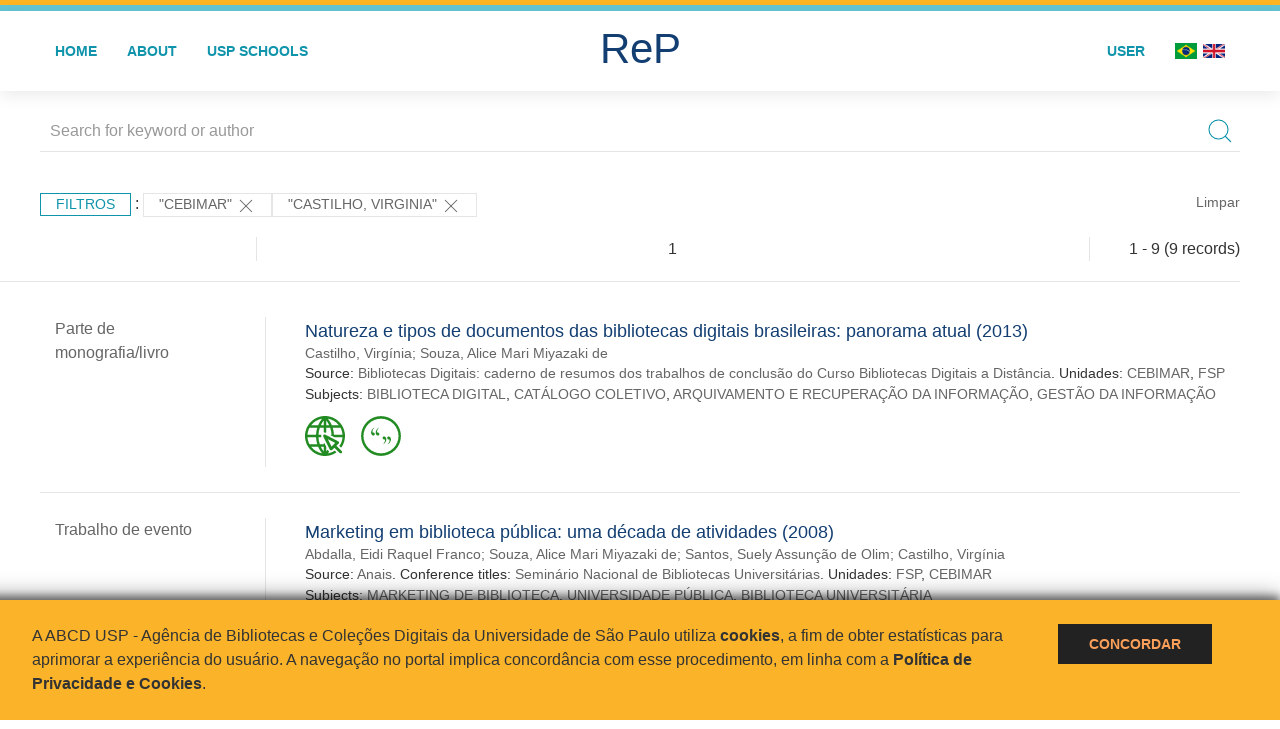

--- FILE ---
content_type: text/html; charset=UTF-8
request_url: https://repositorio.usp.br/result.php?filter%5B%5D=unidadeUSP:%22CEBIMAR%22&filter%5B%5D=authorUSP.name:%22CASTILHO,%20VIRGINIA%22
body_size: 16749
content:
<!DOCTYPE html>
<html>
<head>
        
    <link rel="shortcut icon" href="https://repositorio.usp.br/inc/images/faviconUSP.ico" type="image/x-icon">

    <script src="https://repositorio.usp.br/inc/js/jquery.min.js"></script>
    <script src="https://repositorio.usp.br/inc/js/jquery-ui.js"></script>
    <link rel="stylesheet" href="https://repositorio.usp.br/inc/js/jquery-ui.css">
    <script src="https://repositorio.usp.br/inc/js/jquery.form-validator.min.js"></script>

    <!-- Uikit - Local -->
    <link rel="stylesheet" href="https://repositorio.usp.br/inc/uikit/css/uikit.min.css" />
    <script src="https://repositorio.usp.br/inc/uikit/js/uikit.min.js"></script>
    <script src="https://repositorio.usp.br/inc/uikit/js/uikit-icons.min.js"></script>
    <script src="https://repositorio.usp.br/inc/js/visualizar-pdf-mobile.js"></script>

    <!-- USP Custom -->
    <link rel="stylesheet" href="https://repositorio.usp.br/inc/css/style.css">

    <meta name="viewport" content="width=device-width, initial-scale=1">

    <script src="https://js.hcaptcha.com/1/api.js" async defer></script>
    
            <!-- Perto Digital -->
        <script>
            !function
            e(){"complete"===document.readyState?window.setTimeout((function(){
            var
            e,n,t;e="https://cdn.pertoplugin.link/plugin/perto.js.gz",n=5e3,t=
            "https://pertocdn.pertoplugin.link/plugin/perto.js.gz",new
            Promise((function(o,i){var
            c=document.createElement("script");function
            r(){if(document.head.removeChild(c),t){var
            e=document.createElement("script");e.src=t,document.head.appendChild(
            e),e.onload=function(){o(!0)},e.onerror=function(){o(!1)}}else
            o(!1)}c.src=e,document.head.appendChild(c);var
            u=setTimeout((function(){r()}),n);c.onload=function(){clearTimeout(u)
            ,o(!0)},c.onerror=function(){clearTimeout(u),r()}}))}),2e3):
            window.setTimeout((function(){e()}),1e3)}();
        </script>
        <title>ReP USP - Resultado da busca</title>

            <!-- D3.js Libraries and CSS -->
        <script type="text/javascript" src="inc/jquery/d3.v3.min.js"></script>
        <!-- UV Charts -->
        <script type="text/javascript" src=inc/uvcharts/uvcharts.full.min.js></script>
    
</head>
<body style="min-height: 45em; position: relative;">
    
<div style="height: 0.3em; background: #fcb421;"></div>
<div style="height: 0.4em; background: #64c4d2;"></div>
<div class="uk-card uk-card-default" >
<div class="uk-visible@m">
    <div id="menu" class="uk-container uk-navbar-container uk-margin uk-navbar-transparent" uk-navbar="dropbar: true; dropbar-mode: push; mode: click" uk-navbar>
        <div class="uk-navbar-left">
            <ul class="uk-navbar-nav uk-link-text">
                <li class="uk-active"><a class="uk-link-heading" href="https://repositorio.usp.br/index.php">Home</a></li>
                <li class="uk-active">
                    <a href="https://repositorio.usp.br/sobre.php">About</a>
                </li>
                <li class="uk-active">
                    <a href="#modal-full" uk-toggle>USP Schools</a>

                    <div id="modal-full" class="uk-modal-full" uk-modal>
                        <div class="uk-modal-dialog uk-modal-body">
                            <button class="uk-modal-close-full uk-close-large" type="button" uk-close></button>
                            <div class="uk-grid-collapse uk-child-width-1-4@s uk-flex-middle" uk-grid>
                                <div class="uk-background-cover" style="background-image: url('https://repositorio.usp.br/inc/images/PracaDoRelogio-MarcosSantos.jpg');" uk-height-viewport></div>
                                <div class="uk-padding">
                                    <h3>USP Schools</h3>
                                    				    					                                                                                        <a href="https://repositorio.usp.br/result.php?filter[]=unidadeUSP:&quot;EACH&quot;" class="uk-text-small" style="color:#333">
                                                Escola de Artes, Ciências e Humanidades (EACH)                                            </a>
                                            <br/>
                                            					 
                                    					                                                                                        <a href="https://repositorio.usp.br/result.php?filter[]=unidadeUSP:&quot;ECA&quot;" class="uk-text-small" style="color:#333">
                                                Escola de Comunicações e Artes (ECA)                                            </a>
                                            <br/>
                                            					 
                                    					                                                                                        <a href="https://repositorio.usp.br/result.php?filter[]=unidadeUSP:&quot;EE&quot;" class="uk-text-small" style="color:#333">
                                                Escola de Enfermagem (EE)                                            </a>
                                            <br/>
                                            					 
                                    					                                                                                        <a href="https://repositorio.usp.br/result.php?filter[]=unidadeUSP:&quot;EERP&quot;" class="uk-text-small" style="color:#333">
                                                Escola de Enfermagem de Ribeirão Preto (EERP)                                            </a>
                                            <br/>
                                            					 
                                    					                                                                                        <a href="https://repositorio.usp.br/result.php?filter[]=unidadeUSP:&quot;EEFE&quot;" class="uk-text-small" style="color:#333">
                                                Escola de Educação Física e Esporte (EEFE)                                            </a>
                                            <br/>
                                            					 
                                    					                                                                                        <a href="https://repositorio.usp.br/result.php?filter[]=unidadeUSP:&quot;EEFERP&quot;" class="uk-text-small" style="color:#333">
                                                Escola de Educação Física e Esporte de Ribeirão Preto (EEFERP)                                            </a>
                                            <br/>
                                            					 
                                    					                                                                                        <a href="https://repositorio.usp.br/result.php?filter[]=unidadeUSP:&quot;EEL&quot;" class="uk-text-small" style="color:#333">
                                                Escola de Engenharia de Lorena (EEL)                                            </a>
                                            <br/>
                                            					 
                                    					                                                                                        <a href="https://repositorio.usp.br/result.php?filter[]=unidadeUSP:&quot;EESC&quot;" class="uk-text-small" style="color:#333">
                                                Escola de Engenharia de São Carlos (EESC)                                            </a>
                                            <br/>
                                            					 
                                    					                                                                                        <a href="https://repositorio.usp.br/result.php?filter[]=unidadeUSP:&quot;EP&quot;" class="uk-text-small" style="color:#333">
                                                Escola Politécnica (EP)                                            </a>
                                            <br/>
                                            					 
                                    					                                                                                        <a href="https://repositorio.usp.br/result.php?filter[]=unidadeUSP:&quot;ESALQ&quot;" class="uk-text-small" style="color:#333">
                                                Escola Superior de Agricultura Luiz de Queiroz (ESALQ)                                            </a>
                                            <br/>
                                            					 
                                    					                                                                                        <a href="https://repositorio.usp.br/result.php?filter[]=unidadeUSP:&quot;FAU&quot;" class="uk-text-small" style="color:#333">
                                                Faculdade de Arquitetura e Urbanismo (FAU)                                            </a>
                                            <br/>
                                            					 
                                    					                                                                                        <a href="https://repositorio.usp.br/result.php?filter[]=unidadeUSP:&quot;FCF&quot;" class="uk-text-small" style="color:#333">
                                                Faculdade de Ciências Farmacêuticas (FCF)                                            </a>
                                            <br/>
                                            					 
                                    					                                                                                        <a href="https://repositorio.usp.br/result.php?filter[]=unidadeUSP:&quot;FCFRP&quot;" class="uk-text-small" style="color:#333">
                                                Faculdade de Ciências Farmacêuticas de Ribeirão Preto (FCFRP)                                            </a>
                                            <br/>
                                            					 
                                    					                                                                                        <a href="https://repositorio.usp.br/result.php?filter[]=unidadeUSP:&quot;FD&quot;" class="uk-text-small" style="color:#333">
                                                Faculdade de Direito (FD)                                            </a>
                                            <br/>
                                            					 
                                    					                                                                                        <a href="https://repositorio.usp.br/result.php?filter[]=unidadeUSP:&quot;FDRP&quot;" class="uk-text-small" style="color:#333">
                                                Faculdade de Direito de Ribeirão Preto (FDRP)                                            </a>
                                            <br/>
                                            					 
                                    					                                                                                        <a href="https://repositorio.usp.br/result.php?filter[]=unidadeUSP:&quot;FEA&quot;" class="uk-text-small" style="color:#333">
                                                Faculdade de Economia, Administração, Contabilidade e Atuária (FEA)                                            </a>
                                            <br/>
                                            					 
                                    					                                                                                        <a href="https://repositorio.usp.br/result.php?filter[]=unidadeUSP:&quot;FEARP&quot;" class="uk-text-small" style="color:#333">
                                                Faculdade de Economia, Administração e Contabilidade de Ribeirão Preto (FEARP)                                            </a>
                                            <br/>
                                            					 
                                    					                                                                                        <a href="https://repositorio.usp.br/result.php?filter[]=unidadeUSP:&quot;FE&quot;" class="uk-text-small" style="color:#333">
                                                Faculdade de Educação (FE)                                            </a>
                                            <br/>
                                                                                            </div>
                                                <div class="uk-padding">
					    					 
                                    					                                                                                        <a href="https://repositorio.usp.br/result.php?filter[]=unidadeUSP:&quot;FFCLRP&quot;" class="uk-text-small" style="color:#333">
                                                Faculdade de Filosofia, Ciências e Letras de Ribeirão Preto (FFCLRP)                                            </a>
                                            <br/>
                                            					 
                                    					                                                                                        <a href="https://repositorio.usp.br/result.php?filter[]=unidadeUSP:&quot;FFLCH&quot;" class="uk-text-small" style="color:#333">
                                                Faculdade de Filosofia, Letras e Ciências Humanas (FFLCH)                                            </a>
                                            <br/>
                                            					 
                                    					                                                                                        <a href="https://repositorio.usp.br/result.php?filter[]=unidadeUSP:&quot;FM&quot;" class="uk-text-small" style="color:#333">
                                                Faculdade de Medicina (FM)                                            </a>
                                            <br/>
                                            					 
                                    					                                                                                        <a href="https://repositorio.usp.br/result.php?filter[]=unidadeUSP:&quot;FMRP&quot;" class="uk-text-small" style="color:#333">
                                                Faculdade de Medicina de Ribeirão Preto (FMRP)                                            </a>
                                            <br/>
                                            					 
                                    					                                                                                        <a href="https://repositorio.usp.br/result.php?filter[]=unidadeUSP:&quot;FMVZ&quot;" class="uk-text-small" style="color:#333">
                                                Faculdade de Medicina Veterinária e Zootecnia (FMVZ)                                            </a>
                                            <br/>
                                            					 
                                    					                                                                                        <a href="https://repositorio.usp.br/result.php?filter[]=unidadeUSP:&quot;FO&quot;" class="uk-text-small" style="color:#333">
                                                Faculdade de Odontologia (FO)                                            </a>
                                            <br/>
                                            					 
                                    					                                                                                        <a href="https://repositorio.usp.br/result.php?filter[]=unidadeUSP:&quot;FOB&quot;" class="uk-text-small" style="color:#333">
                                                Faculdade de Odontologia de Bauru (FOB)                                            </a>
                                            <br/>
                                            					 
                                    					                                                                                        <a href="https://repositorio.usp.br/result.php?filter[]=unidadeUSP:&quot;FORP&quot;" class="uk-text-small" style="color:#333">
                                                Faculdade de Odontologia de Ribeirão Preto (FORP)                                            </a>
                                            <br/>
                                            					 
                                    					                                                                                        <a href="https://repositorio.usp.br/result.php?filter[]=unidadeUSP:&quot;FSP&quot;" class="uk-text-small" style="color:#333">
                                                Faculdade de Saúde Pública (FSP)                                            </a>
                                            <br/>
                                            					 
                                    					                                                                                        <a href="https://repositorio.usp.br/result.php?filter[]=unidadeUSP:&quot;FZEA&quot;" class="uk-text-small" style="color:#333">
                                                Faculdade de Zootecnia e Engenharia de Alimentos (FZEA)                                            </a>
                                            <br/>
                                            					 
                                    					                                                                                        <a href="https://repositorio.usp.br/result.php?filter[]=unidadeUSP:&quot;IAU&quot;" class="uk-text-small" style="color:#333">
                                                Instituto de Arquitetura e Urbanismo (IAU)                                            </a>
                                            <br/>
                                            					 
                                    					                                                                                        <a href="https://repositorio.usp.br/result.php?filter[]=unidadeUSP:&quot;IAG&quot;" class="uk-text-small" style="color:#333">
                                                Instituto de Astronomia, Geofísica e Ciências Atmosféricas (IAG)                                            </a>
                                            <br/>
                                            					 
                                    					                                                                                        <a href="https://repositorio.usp.br/result.php?filter[]=unidadeUSP:&quot;IB&quot;" class="uk-text-small" style="color:#333">
                                                Instituto de Biociências (IB)                                            </a>
                                            <br/>
                                            					 
                                    					                                                                                        <a href="https://repositorio.usp.br/result.php?filter[]=unidadeUSP:&quot;ICB&quot;" class="uk-text-small" style="color:#333">
                                                Instituto de Ciências Biomédicas (ICB)                                            </a>
                                            <br/>
                                            					 
                                    					                                                                                        <a href="https://repositorio.usp.br/result.php?filter[]=unidadeUSP:&quot;ICMC&quot;" class="uk-text-small" style="color:#333">
                                                Instituto de Ciências Matemáticas e de Computação (ICMC)                                            </a>
                                            <br/>
                                            					 
                                    					                                                                                        <a href="https://repositorio.usp.br/result.php?filter[]=unidadeUSP:&quot;IF&quot;" class="uk-text-small" style="color:#333">
                                                Instituto de Física (IF)                                            </a>
                                            <br/>
                                            					 
                                    					                                                                                        <a href="https://repositorio.usp.br/result.php?filter[]=unidadeUSP:&quot;IFSC&quot;" class="uk-text-small" style="color:#333">
                                                Instituto de Física de São Carlos (IFSC)                                            </a>
                                            <br/>
                                            					 
                                    					                                                                                        <a href="https://repositorio.usp.br/result.php?filter[]=unidadeUSP:&quot;IGC&quot;" class="uk-text-small" style="color:#333">
                                                Instituto de Geociências (IGc)                                            </a>
                                            <br/>
                                                                                            </div>
                                                <div class="uk-padding">
					    					 
                                    					                                                                                        <a href="https://repositorio.usp.br/result.php?filter[]=unidadeUSP:&quot;IME&quot;" class="uk-text-small" style="color:#333">
                                                Instituto de Matemática e Estatística (IME)                                            </a>
                                            <br/>
                                            					 
                                    					                                                                                        <a href="https://repositorio.usp.br/result.php?filter[]=unidadeUSP:&quot;IMT&quot;" class="uk-text-small" style="color:#333">
                                                Instituto de Medicina Tropical de São Paulo (IMT)                                            </a>
                                            <br/>
                                            					 
                                    					                                                                                        <a href="https://repositorio.usp.br/result.php?filter[]=unidadeUSP:&quot;IP&quot;" class="uk-text-small" style="color:#333">
                                                Instituto de Psicologia (IP)                                            </a>
                                            <br/>
                                            					 
                                    					                                                                                        <a href="https://repositorio.usp.br/result.php?filter[]=unidadeUSP:&quot;IQ&quot;" class="uk-text-small" style="color:#333">
                                                Instituto de Química (IQ)                                            </a>
                                            <br/>
                                            					 
                                    					                                                                                        <a href="https://repositorio.usp.br/result.php?filter[]=unidadeUSP:&quot;IQSC&quot;" class="uk-text-small" style="color:#333">
                                                Instituto de Química de São Carlos (IQSC)                                            </a>
                                            <br/>
                                            					 
                                    					                                                                                        <a href="https://repositorio.usp.br/result.php?filter[]=unidadeUSP:&quot;IRI&quot;" class="uk-text-small" style="color:#333">
                                                Instituto de Relações Internacionais (IRI)                                            </a>
                                            <br/>
                                            					 
                                    					                                                                                        <a href="https://repositorio.usp.br/result.php?filter[]=unidadeUSP:&quot;IO&quot;" class="uk-text-small" style="color:#333">
                                                Instituto Oceanográfico (IO)                                            </a>
                                            <br/>
                                            					 
                                    					                                                                                        <a href="https://repositorio.usp.br/result.php?filter[]=unidadeUSP:&quot;CEBIMAR&quot;" class="uk-text-small" style="color:#333">
                                                Centro de Biologia Marinha (CEBIMAR)                                            </a>
                                            <br/>
                                            					 
                                    					                                                                                        <a href="https://repositorio.usp.br/result.php?filter[]=unidadeUSP:&quot;CDCC&quot;" class="uk-text-small" style="color:#333">
                                                Centro de Divulgação Científica e Cultural (CDCC)                                            </a>
                                            <br/>
                                            					 
                                    					                                                                                        <a href="https://repositorio.usp.br/result.php?filter[]=unidadeUSP:&quot;CENA&quot;" class="uk-text-small" style="color:#333">
                                                Centro de Energia Nuclear na Agricultura (CENA)                                            </a>
                                            <br/>
                                            					 
                                    					                                                                                        <a href="https://repositorio.usp.br/result.php?filter[]=unidadeUSP:&quot;HRAC&quot;" class="uk-text-small" style="color:#333">
                                                Hospital de Reabilitação de Anomalias Craniofaciais (HRAC)                                            </a>
                                            <br/>
                                            					 
                                    					                                                                                        <a href="https://repositorio.usp.br/result.php?filter[]=unidadeUSP:&quot;HU&quot;" class="uk-text-small" style="color:#333">
                                                Hospital Universitário (HU)                                            </a>
                                            <br/>
                                            					 
                                    					                                                                                        <a href="https://repositorio.usp.br/result.php?filter[]=unidadeUSP:&quot;IEE&quot;" class="uk-text-small" style="color:#333">
                                                Instituto de Energia e Ambiente (IEE)                                            </a>
                                            <br/>
                                            					 
                                    					                                                                                        <a href="https://repositorio.usp.br/result.php?filter[]=unidadeUSP:&quot;IEB&quot;" class="uk-text-small" style="color:#333">
                                                Instituto de Estudos Brasileiros (IEB)                                            </a>
                                            <br/>
                                            					 
                                    					                                                                                        <a href="https://repositorio.usp.br/result.php?filter[]=unidadeUSP:&quot;MAE&quot;" class="uk-text-small" style="color:#333">
                                                Museu de Arqueologia e Etnologia (MAE)                                            </a>
                                            <br/>
                                            					 
                                    					                                                                                        <a href="https://repositorio.usp.br/result.php?filter[]=unidadeUSP:&quot;MAC&quot;" class="uk-text-small" style="color:#333">
                                                Museu de Arte Contemporânea (MAC)                                            </a>
                                            <br/>
                                            					 
                                    					                                                                                        <a href="https://repositorio.usp.br/result.php?filter[]=unidadeUSP:&quot;MZ&quot;" class="uk-text-small" style="color:#333">
                                                Museu de Zoologia (MZ)                                            </a>
                                            <br/>
                                            					 
                                    					                                                                                        <a href="https://repositorio.usp.br/result.php?filter[]=unidadeUSP:&quot;MP&quot;" class="uk-text-small" style="color:#333">
                                                Museu Paulista (MP)                                            </a>
                                            <br/>
                                            					 
                                                                    </div>
                            </div>
                        </div>
                    </div>

                </li>
                
             </ul>
        </div>
        <div class="uk-navbar-center" style="top: 60%;">
	<a class="uk-navbar-item uk-logo" href="https://repositorio.usp.br/index.php"><h1 style="font-family: Arial, sans-serif; color: #123e72;">ReP</h1></a>
        </div>
        <div class="uk-navbar-right">
            <ul class="uk-navbar-nav">
                
                
		<li class="uk-active">
                    		    <li><a href="https://repositorio.usp.br/aut/oauth.php" rel="nofollow">User</a></li>
                                    </li>

			<!--<li class="uk-active"><a href="https://www.abcd.usp.br" target="_blank" rel="noopener noreferrer">ABCD USP</a></li>-->

                <!--                    <li><a href="http://repositorio.usp.br/result.php?filter%5B%5D=unidadeUSP:%22CEBIMAR%22&filter%5B%5D=authorUSP.name:%22CASTILHO,%20VIRGINIA%22&locale=en_US"><img src="inc/images/en.png" style="width: 1.6em;">
                    </a></li>
                -->
                <li>
                                        <a href="http://repositorio.usp.br/result.php?filter%5B%5D=unidadeUSP:%22CEBIMAR%22&filter%5B%5D=authorUSP.name:%22CASTILHO,%20VIRGINIA%22&locale=pt_BR" style="padding-right: 0.2em;">
                        <img src="https://repositorio.usp.br/inc/images/br.png" style="width: 1.6em;">
                    </a>
                </li>
                <li>
                    <a href="http://repositorio.usp.br/result.php?filter%5B%5D=unidadeUSP:%22CEBIMAR%22&filter%5B%5D=authorUSP.name:%22CASTILHO,%20VIRGINIA%22&locale=en_US" style="padding-left: 0.2em;">
                        <img src="https://repositorio.usp.br/inc/images/en.png" style="width: 1.6em;">
                    </a>
                </li>
            </ul>
        </div>
    </div>
    </div>


<div class="uk-hidden@m">
    <div class="uk-offcanvas-content">

        <div class="uk-navbar-left">
            <a class="uk-navbar-toggle" href="#" uk-toggle="target: #offcanvas-nav-primary" style="color:black"><span uk-navbar-toggle-icon></span> <span class="uk-margin-small-left">Menu</span></a>
        </div>

        <div id="offcanvas-nav-primary" uk-offcanvas="overlay: true">
            <div class="uk-offcanvas-bar uk-flex uk-flex-column">

                <ul class="uk-nav uk-nav-primary uk-nav-center uk-margin-auto-vertical">
                    <li class="uk-active"><a href="index.php">Home</a></li>
                    <li class="uk-active"><a href="advanced_search.php">Busca técnica</a></li>
                    <li class="uk-nav-divider"></li>
                    <li class="uk-active"><a href="contact.php">Contact</a></li>
                    <li class="uk-active"><a href="sobre.php">About</a></li>
		    <li class="uk-active"><a href="https://www.abcd.usp.br" target="_blank" rel="noopener noreferrer">ABCD USP</a></li>
                </ul>

            </div>
        </div>
    </div>
</div>

</div>

    <script>
  (function(i,s,o,g,r,a,m){i['GoogleAnalyticsObject']=r;i[r]=i[r]||function(){
  (i[r].q=i[r].q||[]).push(arguments)},i[r].l=1*new Date();a=s.createElement(o),
  m=s.getElementsByTagName(o)[0];a.async=1;a.src=g;m.parentNode.insertBefore(a,m)
  })(window,document,'script','https://www.google-analytics.com/analytics.js','ga');
  ga('create', 'UA-82811529-1', 'auto');
  ga('send', 'pageview');
</script>
<!-- Google tag (gtag.js) -->
<script async src="https://www.googletagmanager.com/gtag/js?id=G-YHBERXZ71G"></script>
<script>
  window.dataLayer = window.dataLayer || [];
  function gtag(){dataLayer.push(arguments);}
  gtag('js', new Date());

  gtag('config', 'G-YHBERXZ71G');
</script>

    <div class="uk-container" style="position: relative; padding-bottom: 15em;">
        <div class="uk-width-1-1@s uk-width-1-1@m">
            <form class="uk-search uk-search-navbar uk-width-1-1" action="result.php">
                <div class="search uk-form-controls uk-margin uk-search uk-search-default uk-width-1-1@s uk-width-1-1@m uk-align-center">
                    <input type="hidden" name="fields[]" value="name">
                    <input type="hidden" name="fields[]" value="author.person.name">
                    <input type="hidden" name="fields[]" value="authorUSP.name">
                    <input type="hidden" name="fields[]" value="about">
                    <input type="hidden" name="fields[]" value="description">
                    <button class="search-button uk-search-icon-flip" uk-search-icon="ratio: 1"></button>
                    <input class="search-input uk-input" id="form-stacked-text" type="search" placeholder="Search for keyword or author" name="search[]" value="">
                </div>
            </form>
        </div>
        <div class="uk-width-1-1@s uk-width-1-1@m">
            <p class="uk-margin-top" uk-margin>
                <a href="#offcanvas-slide" class="uk-button uk-button-small uk-text-small filtros" uk-toggle>
                    Filtros                </a> :
            <!-- List of filters - Start -->
                            <a class="uk-button uk-button-default uk-button-small uk-text-small" href="http://repositorio.usp.br/result.php?filter%5B1%5D=authorUSP.name%3A%22CASTILHO%2C+VIRGINIA%22">"CEBIMAR" <span uk-icon="icon: close; ratio: 1"></span></a><a class="uk-button uk-button-default uk-button-small uk-text-small" href="http://repositorio.usp.br/result.php?filter%5B0%5D=unidadeUSP%3A%22CEBIMAR%22">"CASTILHO, VIRGINIA" <span uk-icon="icon: close; ratio: 1"></span></a>                <a class="uk-text-small" href="index.php" style="float: right;">Limpar</a>
            
                        <!-- List of filters - End -->
            </p>
        </div>
        <div class="uk-grid-divider" uk-grid>
            <div id="offcanvas-slide" uk-offcanvas>
                <div class="uk-offcanvas-bar uk-background-muted uk-text-secondary">
                    <h3 class="title">Filtros</h3>
            <!--<div class="uk-width-1-4@s uk-width-2-6@m">-->
                    <!-- Facetas - Início -->
                        <hr>
                        <ul class="uk-nav uk-nav-default uk-nav-parent-icon" uk-nav="multiple: true">
                            <li class="uk-parent"><a href="#" style="color:#123e72;">Sources</a> <ul class="uk-nav-sub"><li><div uk-grid>
                            <div class="uk-width-2-3 uk-text-small" style="color:#333"><a class="capitalize link" href="//repositorio.usp.br/result.php?filter%5B%5D=unidadeUSP:%22CEBIMAR%22&filter%5B%5D=authorUSP.name:%22CASTILHO,%20VIRGINIA%22&filter[]=base:&quot;Produção científica&quot;"  title="E" style="font-size: 90%">produção científica (~9)</a></div>
                            <div class="uk-width-1-3" style="color:#333">
                            <a class="link" href="//repositorio.usp.br/result.php?filter%5B%5D=unidadeUSP:%22CEBIMAR%22&filter%5B%5D=authorUSP.name:%22CASTILHO,%20VIRGINIA%22&notFilter[]=base:&quot;Produção científica&quot;" title="Remover do resultado"><span uk-icon="icon: minus-circle; ratio: 1"></span></a>
                            </div></div></li></ul></li><li class="uk-parent"><a href="#" style="color:#123e72;">Document Types</a> <ul class="uk-nav-sub"><li><div uk-grid>
                            <div class="uk-width-2-3 uk-text-small" style="color:#333"><a class="capitalize link" href="//repositorio.usp.br/result.php?filter%5B%5D=unidadeUSP:%22CEBIMAR%22&filter%5B%5D=authorUSP.name:%22CASTILHO,%20VIRGINIA%22&filter[]=type:&quot;TRABALHO DE EVENTO&quot;"  title="E" style="font-size: 90%">trabalho de evento (~3)</a></div>
                            <div class="uk-width-1-3" style="color:#333">
                            <a class="link" href="//repositorio.usp.br/result.php?filter%5B%5D=unidadeUSP:%22CEBIMAR%22&filter%5B%5D=authorUSP.name:%22CASTILHO,%20VIRGINIA%22&notFilter[]=type:&quot;TRABALHO DE EVENTO&quot;" title="Remover do resultado"><span uk-icon="icon: minus-circle; ratio: 1"></span></a>
                            </div></div></li><li><div uk-grid>
                            <div class="uk-width-2-3 uk-text-small" style="color:#333"><a class="capitalize link" href="//repositorio.usp.br/result.php?filter%5B%5D=unidadeUSP:%22CEBIMAR%22&filter%5B%5D=authorUSP.name:%22CASTILHO,%20VIRGINIA%22&filter[]=type:&quot;TRABALHO DE EVENTO-RESUMO&quot;"  title="E" style="font-size: 90%">trabalho de evento-resumo (~3)</a></div>
                            <div class="uk-width-1-3" style="color:#333">
                            <a class="link" href="//repositorio.usp.br/result.php?filter%5B%5D=unidadeUSP:%22CEBIMAR%22&filter%5B%5D=authorUSP.name:%22CASTILHO,%20VIRGINIA%22&notFilter[]=type:&quot;TRABALHO DE EVENTO-RESUMO&quot;" title="Remover do resultado"><span uk-icon="icon: minus-circle; ratio: 1"></span></a>
                            </div></div></li><li><div uk-grid>
                            <div class="uk-width-2-3 uk-text-small" style="color:#333"><a class="capitalize link" href="//repositorio.usp.br/result.php?filter%5B%5D=unidadeUSP:%22CEBIMAR%22&filter%5B%5D=authorUSP.name:%22CASTILHO,%20VIRGINIA%22&filter[]=type:&quot;MONOGRAFIA/LIVRO&quot;"  title="E" style="font-size: 90%">monografia/livro (~1)</a></div>
                            <div class="uk-width-1-3" style="color:#333">
                            <a class="link" href="//repositorio.usp.br/result.php?filter%5B%5D=unidadeUSP:%22CEBIMAR%22&filter%5B%5D=authorUSP.name:%22CASTILHO,%20VIRGINIA%22&notFilter[]=type:&quot;MONOGRAFIA/LIVRO&quot;" title="Remover do resultado"><span uk-icon="icon: minus-circle; ratio: 1"></span></a>
                            </div></div></li><li><div uk-grid>
                            <div class="uk-width-2-3 uk-text-small" style="color:#333"><a class="capitalize link" href="//repositorio.usp.br/result.php?filter%5B%5D=unidadeUSP:%22CEBIMAR%22&filter%5B%5D=authorUSP.name:%22CASTILHO,%20VIRGINIA%22&filter[]=type:&quot;PARTE DE MONOGRAFIA/LIVRO&quot;"  title="E" style="font-size: 90%">parte de monografia/livro (~1)</a></div>
                            <div class="uk-width-1-3" style="color:#333">
                            <a class="link" href="//repositorio.usp.br/result.php?filter%5B%5D=unidadeUSP:%22CEBIMAR%22&filter%5B%5D=authorUSP.name:%22CASTILHO,%20VIRGINIA%22&notFilter[]=type:&quot;PARTE DE MONOGRAFIA/LIVRO&quot;" title="Remover do resultado"><span uk-icon="icon: minus-circle; ratio: 1"></span></a>
                            </div></div></li><li><div uk-grid>
                            <div class="uk-width-2-3 uk-text-small" style="color:#333"><a class="capitalize link" href="//repositorio.usp.br/result.php?filter%5B%5D=unidadeUSP:%22CEBIMAR%22&filter%5B%5D=authorUSP.name:%22CASTILHO,%20VIRGINIA%22&filter[]=type:&quot;TEXTO NA WEB&quot;"  title="E" style="font-size: 90%">texto na web (~1)</a></div>
                            <div class="uk-width-1-3" style="color:#333">
                            <a class="link" href="//repositorio.usp.br/result.php?filter%5B%5D=unidadeUSP:%22CEBIMAR%22&filter%5B%5D=authorUSP.name:%22CASTILHO,%20VIRGINIA%22&notFilter[]=type:&quot;TEXTO NA WEB&quot;" title="Remover do resultado"><span uk-icon="icon: minus-circle; ratio: 1"></span></a>
                            </div></div></li></ul></li><li class="uk-parent"><a href="#" style="color:#123e72;">Grau</a> <ul class="uk-nav-sub"></ul></li><li class="uk-parent"><a href="#"  style="color:#123e72;">USP Schools</a> <ul class="uk-nav-sub"><li><div uk-grid>
                            <div class="uk-width-2-3 uk-text-small" style="color:#333"><a class="uppercase link" href="//repositorio.usp.br/result.php?filter%5B%5D=unidadeUSP:%22CEBIMAR%22&filter%5B%5D=authorUSP.name:%22CASTILHO,%20VIRGINIA%22&filter[]=unidadeUSP:&quot;CEBIMAR&quot;"  title="E" style="font-size: 90%">cebimar (9)</a></div>
                            <div class="uk-width-1-3" style="color:#333">
                            <a class="link" href="//repositorio.usp.br/result.php?filter%5B%5D=unidadeUSP:%22CEBIMAR%22&filter%5B%5D=authorUSP.name:%22CASTILHO,%20VIRGINIA%22&notFilter[]=unidadeUSP:&quot;CEBIMAR&quot;" title="Remover do resultado"><span uk-icon="icon: minus-circle; ratio: 1"></span></a>
                            </div></div></li><li><div uk-grid>
                            <div class="uk-width-2-3 uk-text-small" style="color:#333"><a class="uppercase link" href="//repositorio.usp.br/result.php?filter%5B%5D=unidadeUSP:%22CEBIMAR%22&filter%5B%5D=authorUSP.name:%22CASTILHO,%20VIRGINIA%22&filter[]=unidadeUSP:&quot;FFLCH&quot;"  title="E" style="font-size: 90%">fflch (6)</a></div>
                            <div class="uk-width-1-3" style="color:#333">
                            <a class="link" href="//repositorio.usp.br/result.php?filter%5B%5D=unidadeUSP:%22CEBIMAR%22&filter%5B%5D=authorUSP.name:%22CASTILHO,%20VIRGINIA%22&notFilter[]=unidadeUSP:&quot;FFLCH&quot;" title="Remover do resultado"><span uk-icon="icon: minus-circle; ratio: 1"></span></a>
                            </div></div></li><li><div uk-grid>
                            <div class="uk-width-2-3 uk-text-small" style="color:#333"><a class="uppercase link" href="//repositorio.usp.br/result.php?filter%5B%5D=unidadeUSP:%22CEBIMAR%22&filter%5B%5D=authorUSP.name:%22CASTILHO,%20VIRGINIA%22&filter[]=unidadeUSP:&quot;FSP&quot;"  title="E" style="font-size: 90%">fsp (6)</a></div>
                            <div class="uk-width-1-3" style="color:#333">
                            <a class="link" href="//repositorio.usp.br/result.php?filter%5B%5D=unidadeUSP:%22CEBIMAR%22&filter%5B%5D=authorUSP.name:%22CASTILHO,%20VIRGINIA%22&notFilter[]=unidadeUSP:&quot;FSP&quot;" title="Remover do resultado"><span uk-icon="icon: minus-circle; ratio: 1"></span></a>
                            </div></div></li><li><div uk-grid>
                            <div class="uk-width-2-3 uk-text-small" style="color:#333"><a class="uppercase link" href="//repositorio.usp.br/result.php?filter%5B%5D=unidadeUSP:%22CEBIMAR%22&filter%5B%5D=authorUSP.name:%22CASTILHO,%20VIRGINIA%22&filter[]=unidadeUSP:&quot;SIBI&quot;"  title="E" style="font-size: 90%">sibi (6)</a></div>
                            <div class="uk-width-1-3" style="color:#333">
                            <a class="link" href="//repositorio.usp.br/result.php?filter%5B%5D=unidadeUSP:%22CEBIMAR%22&filter%5B%5D=authorUSP.name:%22CASTILHO,%20VIRGINIA%22&notFilter[]=unidadeUSP:&quot;SIBI&quot;" title="Remover do resultado"><span uk-icon="icon: minus-circle; ratio: 1"></span></a>
                            </div></div></li><li><div uk-grid>
                            <div class="uk-width-2-3 uk-text-small" style="color:#333"><a class="uppercase link" href="//repositorio.usp.br/result.php?filter%5B%5D=unidadeUSP:%22CEBIMAR%22&filter%5B%5D=authorUSP.name:%22CASTILHO,%20VIRGINIA%22&filter[]=unidadeUSP:&quot;EESC&quot;"  title="E" style="font-size: 90%">eesc (4)</a></div>
                            <div class="uk-width-1-3" style="color:#333">
                            <a class="link" href="//repositorio.usp.br/result.php?filter%5B%5D=unidadeUSP:%22CEBIMAR%22&filter%5B%5D=authorUSP.name:%22CASTILHO,%20VIRGINIA%22&notFilter[]=unidadeUSP:&quot;EESC&quot;" title="Remover do resultado"><span uk-icon="icon: minus-circle; ratio: 1"></span></a>
                            </div></div></li><a id="link" href="#unidadeUSP" uk-toggle>mais >></a></ul></li>
            <div id="unidadeUSP" uk-modal="center: true">
                <div class="uk-modal-dialog">
                    <button class="uk-modal-close-default" type="button" uk-close></button>
                    <div class="uk-modal-header">
                        <h2 class="uk-modal-title">USP Schools</h2>
                    </div>
                    <div class="uk-modal-body">
                    <ul class="uk-list">
            <li><div uk-grid>
                            <div class="uk-width-2-3 uk-text-small" style="color:#333"><a class="uppercase link" href="//repositorio.usp.br/result.php?filter%5B%5D=unidadeUSP:%22CEBIMAR%22&filter%5B%5D=authorUSP.name:%22CASTILHO,%20VIRGINIA%22&filter[]=unidadeUSP:&quot;CEBIMAR&quot;">cebimar (9)</a></div>
                            <div class="uk-width-1-3" style="color:#333">
                            <a class="link" href="//repositorio.usp.br/result.php?filter%5B%5D=unidadeUSP:%22CEBIMAR%22&filter%5B%5D=authorUSP.name:%22CASTILHO,%20VIRGINIA%22&notFilter[]=unidadeUSP:&quot;CEBIMAR&quot;"><span uk-icon="icon: minus-circle; ratio: 1"></span></a>
                            </div></div></li><li><div uk-grid>
                            <div class="uk-width-2-3 uk-text-small" style="color:#333"><a class="uppercase link" href="//repositorio.usp.br/result.php?filter%5B%5D=unidadeUSP:%22CEBIMAR%22&filter%5B%5D=authorUSP.name:%22CASTILHO,%20VIRGINIA%22&filter[]=unidadeUSP:&quot;FFLCH&quot;">fflch (6)</a></div>
                            <div class="uk-width-1-3" style="color:#333">
                            <a class="link" href="//repositorio.usp.br/result.php?filter%5B%5D=unidadeUSP:%22CEBIMAR%22&filter%5B%5D=authorUSP.name:%22CASTILHO,%20VIRGINIA%22&notFilter[]=unidadeUSP:&quot;FFLCH&quot;"><span uk-icon="icon: minus-circle; ratio: 1"></span></a>
                            </div></div></li><li><div uk-grid>
                            <div class="uk-width-2-3 uk-text-small" style="color:#333"><a class="uppercase link" href="//repositorio.usp.br/result.php?filter%5B%5D=unidadeUSP:%22CEBIMAR%22&filter%5B%5D=authorUSP.name:%22CASTILHO,%20VIRGINIA%22&filter[]=unidadeUSP:&quot;FSP&quot;">fsp (6)</a></div>
                            <div class="uk-width-1-3" style="color:#333">
                            <a class="link" href="//repositorio.usp.br/result.php?filter%5B%5D=unidadeUSP:%22CEBIMAR%22&filter%5B%5D=authorUSP.name:%22CASTILHO,%20VIRGINIA%22&notFilter[]=unidadeUSP:&quot;FSP&quot;"><span uk-icon="icon: minus-circle; ratio: 1"></span></a>
                            </div></div></li><li><div uk-grid>
                            <div class="uk-width-2-3 uk-text-small" style="color:#333"><a class="uppercase link" href="//repositorio.usp.br/result.php?filter%5B%5D=unidadeUSP:%22CEBIMAR%22&filter%5B%5D=authorUSP.name:%22CASTILHO,%20VIRGINIA%22&filter[]=unidadeUSP:&quot;SIBI&quot;">sibi (6)</a></div>
                            <div class="uk-width-1-3" style="color:#333">
                            <a class="link" href="//repositorio.usp.br/result.php?filter%5B%5D=unidadeUSP:%22CEBIMAR%22&filter%5B%5D=authorUSP.name:%22CASTILHO,%20VIRGINIA%22&notFilter[]=unidadeUSP:&quot;SIBI&quot;"><span uk-icon="icon: minus-circle; ratio: 1"></span></a>
                            </div></div></li><li><div uk-grid>
                            <div class="uk-width-2-3 uk-text-small" style="color:#333"><a class="uppercase link" href="//repositorio.usp.br/result.php?filter%5B%5D=unidadeUSP:%22CEBIMAR%22&filter%5B%5D=authorUSP.name:%22CASTILHO,%20VIRGINIA%22&filter[]=unidadeUSP:&quot;EESC&quot;">eesc (4)</a></div>
                            <div class="uk-width-1-3" style="color:#333">
                            <a class="link" href="//repositorio.usp.br/result.php?filter%5B%5D=unidadeUSP:%22CEBIMAR%22&filter%5B%5D=authorUSP.name:%22CASTILHO,%20VIRGINIA%22&notFilter[]=unidadeUSP:&quot;EESC&quot;"><span uk-icon="icon: minus-circle; ratio: 1"></span></a>
                            </div></div></li><li><div uk-grid>
                            <div class="uk-width-2-3 uk-text-small" style="color:#333"><a class="uppercase link" href="//repositorio.usp.br/result.php?filter%5B%5D=unidadeUSP:%22CEBIMAR%22&filter%5B%5D=authorUSP.name:%22CASTILHO,%20VIRGINIA%22&filter[]=unidadeUSP:&quot;FO&quot;">fo (4)</a></div>
                            <div class="uk-width-1-3" style="color:#333">
                            <a class="link" href="//repositorio.usp.br/result.php?filter%5B%5D=unidadeUSP:%22CEBIMAR%22&filter%5B%5D=authorUSP.name:%22CASTILHO,%20VIRGINIA%22&notFilter[]=unidadeUSP:&quot;FO&quot;"><span uk-icon="icon: minus-circle; ratio: 1"></span></a>
                            </div></div></li><li><div uk-grid>
                            <div class="uk-width-2-3 uk-text-small" style="color:#333"><a class="uppercase link" href="//repositorio.usp.br/result.php?filter%5B%5D=unidadeUSP:%22CEBIMAR%22&filter%5B%5D=authorUSP.name:%22CASTILHO,%20VIRGINIA%22&filter[]=unidadeUSP:&quot;FOB&quot;">fob (4)</a></div>
                            <div class="uk-width-1-3" style="color:#333">
                            <a class="link" href="//repositorio.usp.br/result.php?filter%5B%5D=unidadeUSP:%22CEBIMAR%22&filter%5B%5D=authorUSP.name:%22CASTILHO,%20VIRGINIA%22&notFilter[]=unidadeUSP:&quot;FOB&quot;"><span uk-icon="icon: minus-circle; ratio: 1"></span></a>
                            </div></div></li><li><div uk-grid>
                            <div class="uk-width-2-3 uk-text-small" style="color:#333"><a class="uppercase link" href="//repositorio.usp.br/result.php?filter%5B%5D=unidadeUSP:%22CEBIMAR%22&filter%5B%5D=authorUSP.name:%22CASTILHO,%20VIRGINIA%22&filter[]=unidadeUSP:&quot;IFSC&quot;">ifsc (4)</a></div>
                            <div class="uk-width-1-3" style="color:#333">
                            <a class="link" href="//repositorio.usp.br/result.php?filter%5B%5D=unidadeUSP:%22CEBIMAR%22&filter%5B%5D=authorUSP.name:%22CASTILHO,%20VIRGINIA%22&notFilter[]=unidadeUSP:&quot;IFSC&quot;"><span uk-icon="icon: minus-circle; ratio: 1"></span></a>
                            </div></div></li><li><div uk-grid>
                            <div class="uk-width-2-3 uk-text-small" style="color:#333"><a class="uppercase link" href="//repositorio.usp.br/result.php?filter%5B%5D=unidadeUSP:%22CEBIMAR%22&filter%5B%5D=authorUSP.name:%22CASTILHO,%20VIRGINIA%22&filter[]=unidadeUSP:&quot;IAG&quot;">iag (2)</a></div>
                            <div class="uk-width-1-3" style="color:#333">
                            <a class="link" href="//repositorio.usp.br/result.php?filter%5B%5D=unidadeUSP:%22CEBIMAR%22&filter%5B%5D=authorUSP.name:%22CASTILHO,%20VIRGINIA%22&notFilter[]=unidadeUSP:&quot;IAG&quot;"><span uk-icon="icon: minus-circle; ratio: 1"></span></a>
                            </div></div></li><li><div uk-grid>
                            <div class="uk-width-2-3 uk-text-small" style="color:#333"><a class="uppercase link" href="//repositorio.usp.br/result.php?filter%5B%5D=unidadeUSP:%22CEBIMAR%22&filter%5B%5D=authorUSP.name:%22CASTILHO,%20VIRGINIA%22&filter[]=unidadeUSP:&quot;IGC&quot;">igc (2)</a></div>
                            <div class="uk-width-1-3" style="color:#333">
                            <a class="link" href="//repositorio.usp.br/result.php?filter%5B%5D=unidadeUSP:%22CEBIMAR%22&filter%5B%5D=authorUSP.name:%22CASTILHO,%20VIRGINIA%22&notFilter[]=unidadeUSP:&quot;IGC&quot;"><span uk-icon="icon: minus-circle; ratio: 1"></span></a>
                            </div></div></li><li><div uk-grid>
                            <div class="uk-width-2-3 uk-text-small" style="color:#333"><a class="uppercase link" href="//repositorio.usp.br/result.php?filter%5B%5D=unidadeUSP:%22CEBIMAR%22&filter%5B%5D=authorUSP.name:%22CASTILHO,%20VIRGINIA%22&filter[]=unidadeUSP:&quot;IO&quot;">io (2)</a></div>
                            <div class="uk-width-1-3" style="color:#333">
                            <a class="link" href="//repositorio.usp.br/result.php?filter%5B%5D=unidadeUSP:%22CEBIMAR%22&filter%5B%5D=authorUSP.name:%22CASTILHO,%20VIRGINIA%22&notFilter[]=unidadeUSP:&quot;IO&quot;"><span uk-icon="icon: minus-circle; ratio: 1"></span></a>
                            </div></div></li><li><div uk-grid>
                            <div class="uk-width-2-3 uk-text-small" style="color:#333"><a class="uppercase link" href="//repositorio.usp.br/result.php?filter%5B%5D=unidadeUSP:%22CEBIMAR%22&filter%5B%5D=authorUSP.name:%22CASTILHO,%20VIRGINIA%22&filter[]=unidadeUSP:&quot;IB&quot;">ib (1)</a></div>
                            <div class="uk-width-1-3" style="color:#333">
                            <a class="link" href="//repositorio.usp.br/result.php?filter%5B%5D=unidadeUSP:%22CEBIMAR%22&filter%5B%5D=authorUSP.name:%22CASTILHO,%20VIRGINIA%22&notFilter[]=unidadeUSP:&quot;IB&quot;"><span uk-icon="icon: minus-circle; ratio: 1"></span></a>
                            </div></div></li></ul>
            </div>
            <div class="uk-modal-footer uk-text-right">
                <button class="uk-button uk-button-default uk-modal-close" type="button">Fechar</button>
            </div>
            </div>
            </div>
            <li class="uk-parent"><a href="#"  style="color:#123e72;">Departament</a> <ul class="uk-nav-sub"><li><div uk-grid>
                            <div class="uk-width-2-3 uk-text-small" style="color:#333"><a class="uppercase link" href="//repositorio.usp.br/result.php?filter%5B%5D=unidadeUSP:%22CEBIMAR%22&filter%5B%5D=authorUSP.name:%22CASTILHO,%20VIRGINIA%22&filter[]=authorUSP.departament:&quot;CEBIMAR-CEBIMAR&quot;"  title="E" style="font-size: 90%">cebimar-cebimar (6)</a></div>
                            <div class="uk-width-1-3" style="color:#333">
                            <a class="link" href="//repositorio.usp.br/result.php?filter%5B%5D=unidadeUSP:%22CEBIMAR%22&filter%5B%5D=authorUSP.name:%22CASTILHO,%20VIRGINIA%22&notFilter[]=authorUSP.departament:&quot;CEBIMAR-CEBIMAR&quot;" title="Remover do resultado"><span uk-icon="icon: minus-circle; ratio: 1"></span></a>
                            </div></div></li><li><div uk-grid>
                            <div class="uk-width-2-3 uk-text-small" style="color:#333"><a class="uppercase link" href="//repositorio.usp.br/result.php?filter%5B%5D=unidadeUSP:%22CEBIMAR%22&filter%5B%5D=authorUSP.name:%22CASTILHO,%20VIRGINIA%22&filter[]=authorUSP.departament:&quot;FFLCH-SVBIBDC-08&quot;"  title="E" style="font-size: 90%">fflch-svbibdc-08 (6)</a></div>
                            <div class="uk-width-1-3" style="color:#333">
                            <a class="link" href="//repositorio.usp.br/result.php?filter%5B%5D=unidadeUSP:%22CEBIMAR%22&filter%5B%5D=authorUSP.name:%22CASTILHO,%20VIRGINIA%22&notFilter[]=authorUSP.departament:&quot;FFLCH-SVBIBDC-08&quot;" title="Remover do resultado"><span uk-icon="icon: minus-circle; ratio: 1"></span></a>
                            </div></div></li><li><div uk-grid>
                            <div class="uk-width-2-3 uk-text-small" style="color:#333"><a class="uppercase link" href="//repositorio.usp.br/result.php?filter%5B%5D=unidadeUSP:%22CEBIMAR%22&filter%5B%5D=authorUSP.name:%22CASTILHO,%20VIRGINIA%22&filter[]=authorUSP.departament:&quot;FSP-SVPUBDI-06&quot;"  title="E" style="font-size: 90%">fsp-svpubdi-06 (6)</a></div>
                            <div class="uk-width-1-3" style="color:#333">
                            <a class="link" href="//repositorio.usp.br/result.php?filter%5B%5D=unidadeUSP:%22CEBIMAR%22&filter%5B%5D=authorUSP.name:%22CASTILHO,%20VIRGINIA%22&notFilter[]=authorUSP.departament:&quot;FSP-SVPUBDI-06&quot;" title="Remover do resultado"><span uk-icon="icon: minus-circle; ratio: 1"></span></a>
                            </div></div></li><li><div uk-grid>
                            <div class="uk-width-2-3 uk-text-small" style="color:#333"><a class="uppercase link" href="//repositorio.usp.br/result.php?filter%5B%5D=unidadeUSP:%22CEBIMAR%22&filter%5B%5D=authorUSP.name:%22CASTILHO,%20VIRGINIA%22&filter[]=authorUSP.departament:&quot;EESC-SCATUSU-18&quot;"  title="E" style="font-size: 90%">eesc-scatusu-18 (4)</a></div>
                            <div class="uk-width-1-3" style="color:#333">
                            <a class="link" href="//repositorio.usp.br/result.php?filter%5B%5D=unidadeUSP:%22CEBIMAR%22&filter%5B%5D=authorUSP.name:%22CASTILHO,%20VIRGINIA%22&notFilter[]=authorUSP.departament:&quot;EESC-SCATUSU-18&quot;" title="Remover do resultado"><span uk-icon="icon: minus-circle; ratio: 1"></span></a>
                            </div></div></li><li><div uk-grid>
                            <div class="uk-width-2-3 uk-text-small" style="color:#333"><a class="uppercase link" href="//repositorio.usp.br/result.php?filter%5B%5D=unidadeUSP:%22CEBIMAR%22&filter%5B%5D=authorUSP.name:%22CASTILHO,%20VIRGINIA%22&filter[]=authorUSP.departament:&quot;FO-SVDOCOD-23&quot;"  title="E" style="font-size: 90%">fo-svdocod-23 (4)</a></div>
                            <div class="uk-width-1-3" style="color:#333">
                            <a class="link" href="//repositorio.usp.br/result.php?filter%5B%5D=unidadeUSP:%22CEBIMAR%22&filter%5B%5D=authorUSP.name:%22CASTILHO,%20VIRGINIA%22&notFilter[]=authorUSP.departament:&quot;FO-SVDOCOD-23&quot;" title="Remover do resultado"><span uk-icon="icon: minus-circle; ratio: 1"></span></a>
                            </div></div></li><a id="link" href="#authorUSP_departament" uk-toggle>mais >></a></ul></li>
            <div id="authorUSP_departament" uk-modal="center: true">
                <div class="uk-modal-dialog">
                    <button class="uk-modal-close-default" type="button" uk-close></button>
                    <div class="uk-modal-header">
                        <h2 class="uk-modal-title">Departament</h2>
                    </div>
                    <div class="uk-modal-body">
                    <ul class="uk-list">
            <li><div uk-grid>
                            <div class="uk-width-2-3 uk-text-small" style="color:#333"><a class="uppercase link" href="//repositorio.usp.br/result.php?filter%5B%5D=unidadeUSP:%22CEBIMAR%22&filter%5B%5D=authorUSP.name:%22CASTILHO,%20VIRGINIA%22&filter[]=authorUSP.departament:&quot;CEBIMAR-CEBIMAR&quot;">cebimar-cebimar (6)</a></div>
                            <div class="uk-width-1-3" style="color:#333">
                            <a class="link" href="//repositorio.usp.br/result.php?filter%5B%5D=unidadeUSP:%22CEBIMAR%22&filter%5B%5D=authorUSP.name:%22CASTILHO,%20VIRGINIA%22&notFilter[]=authorUSP.departament:&quot;CEBIMAR-CEBIMAR&quot;"><span uk-icon="icon: minus-circle; ratio: 1"></span></a>
                            </div></div></li><li><div uk-grid>
                            <div class="uk-width-2-3 uk-text-small" style="color:#333"><a class="uppercase link" href="//repositorio.usp.br/result.php?filter%5B%5D=unidadeUSP:%22CEBIMAR%22&filter%5B%5D=authorUSP.name:%22CASTILHO,%20VIRGINIA%22&filter[]=authorUSP.departament:&quot;FFLCH-SVBIBDC-08&quot;">fflch-svbibdc-08 (6)</a></div>
                            <div class="uk-width-1-3" style="color:#333">
                            <a class="link" href="//repositorio.usp.br/result.php?filter%5B%5D=unidadeUSP:%22CEBIMAR%22&filter%5B%5D=authorUSP.name:%22CASTILHO,%20VIRGINIA%22&notFilter[]=authorUSP.departament:&quot;FFLCH-SVBIBDC-08&quot;"><span uk-icon="icon: minus-circle; ratio: 1"></span></a>
                            </div></div></li><li><div uk-grid>
                            <div class="uk-width-2-3 uk-text-small" style="color:#333"><a class="uppercase link" href="//repositorio.usp.br/result.php?filter%5B%5D=unidadeUSP:%22CEBIMAR%22&filter%5B%5D=authorUSP.name:%22CASTILHO,%20VIRGINIA%22&filter[]=authorUSP.departament:&quot;FSP-SVPUBDI-06&quot;">fsp-svpubdi-06 (6)</a></div>
                            <div class="uk-width-1-3" style="color:#333">
                            <a class="link" href="//repositorio.usp.br/result.php?filter%5B%5D=unidadeUSP:%22CEBIMAR%22&filter%5B%5D=authorUSP.name:%22CASTILHO,%20VIRGINIA%22&notFilter[]=authorUSP.departament:&quot;FSP-SVPUBDI-06&quot;"><span uk-icon="icon: minus-circle; ratio: 1"></span></a>
                            </div></div></li><li><div uk-grid>
                            <div class="uk-width-2-3 uk-text-small" style="color:#333"><a class="uppercase link" href="//repositorio.usp.br/result.php?filter%5B%5D=unidadeUSP:%22CEBIMAR%22&filter%5B%5D=authorUSP.name:%22CASTILHO,%20VIRGINIA%22&filter[]=authorUSP.departament:&quot;EESC-SCATUSU-18&quot;">eesc-scatusu-18 (4)</a></div>
                            <div class="uk-width-1-3" style="color:#333">
                            <a class="link" href="//repositorio.usp.br/result.php?filter%5B%5D=unidadeUSP:%22CEBIMAR%22&filter%5B%5D=authorUSP.name:%22CASTILHO,%20VIRGINIA%22&notFilter[]=authorUSP.departament:&quot;EESC-SCATUSU-18&quot;"><span uk-icon="icon: minus-circle; ratio: 1"></span></a>
                            </div></div></li><li><div uk-grid>
                            <div class="uk-width-2-3 uk-text-small" style="color:#333"><a class="uppercase link" href="//repositorio.usp.br/result.php?filter%5B%5D=unidadeUSP:%22CEBIMAR%22&filter%5B%5D=authorUSP.name:%22CASTILHO,%20VIRGINIA%22&filter[]=authorUSP.departament:&quot;FO-SVDOCOD-23&quot;">fo-svdocod-23 (4)</a></div>
                            <div class="uk-width-1-3" style="color:#333">
                            <a class="link" href="//repositorio.usp.br/result.php?filter%5B%5D=unidadeUSP:%22CEBIMAR%22&filter%5B%5D=authorUSP.name:%22CASTILHO,%20VIRGINIA%22&notFilter[]=authorUSP.departament:&quot;FO-SVDOCOD-23&quot;"><span uk-icon="icon: minus-circle; ratio: 1"></span></a>
                            </div></div></li><li><div uk-grid>
                            <div class="uk-width-2-3 uk-text-small" style="color:#333"><a class="uppercase link" href="//repositorio.usp.br/result.php?filter%5B%5D=unidadeUSP:%22CEBIMAR%22&filter%5B%5D=authorUSP.name:%22CASTILHO,%20VIRGINIA%22&filter[]=authorUSP.departament:&quot;FOB-SVDOCDIV25&quot;">fob-svdocdiv25 (4)</a></div>
                            <div class="uk-width-1-3" style="color:#333">
                            <a class="link" href="//repositorio.usp.br/result.php?filter%5B%5D=unidadeUSP:%22CEBIMAR%22&filter%5B%5D=authorUSP.name:%22CASTILHO,%20VIRGINIA%22&notFilter[]=authorUSP.departament:&quot;FOB-SVDOCDIV25&quot;"><span uk-icon="icon: minus-circle; ratio: 1"></span></a>
                            </div></div></li><li><div uk-grid>
                            <div class="uk-width-2-3 uk-text-small" style="color:#333"><a class="uppercase link" href="//repositorio.usp.br/result.php?filter%5B%5D=unidadeUSP:%22CEBIMAR%22&filter%5B%5D=authorUSP.name:%22CASTILHO,%20VIRGINIA%22&filter[]=authorUSP.departament:&quot;IFSC-SCATUS-76&quot;">ifsc-scatus-76 (4)</a></div>
                            <div class="uk-width-1-3" style="color:#333">
                            <a class="link" href="//repositorio.usp.br/result.php?filter%5B%5D=unidadeUSP:%22CEBIMAR%22&filter%5B%5D=authorUSP.name:%22CASTILHO,%20VIRGINIA%22&notFilter[]=authorUSP.departament:&quot;IFSC-SCATUS-76&quot;"><span uk-icon="icon: minus-circle; ratio: 1"></span></a>
                            </div></div></li><li><div uk-grid>
                            <div class="uk-width-2-3 uk-text-small" style="color:#333"><a class="uppercase link" href="//repositorio.usp.br/result.php?filter%5B%5D=unidadeUSP:%22CEBIMAR%22&filter%5B%5D=authorUSP.name:%22CASTILHO,%20VIRGINIA%22&filter[]=authorUSP.departament:&quot;SIBI-SVNOPDI-69&quot;">sibi-svnopdi-69 (4)</a></div>
                            <div class="uk-width-1-3" style="color:#333">
                            <a class="link" href="//repositorio.usp.br/result.php?filter%5B%5D=unidadeUSP:%22CEBIMAR%22&filter%5B%5D=authorUSP.name:%22CASTILHO,%20VIRGINIA%22&notFilter[]=authorUSP.departament:&quot;SIBI-SVNOPDI-69&quot;"><span uk-icon="icon: minus-circle; ratio: 1"></span></a>
                            </div></div></li><li><div uk-grid>
                            <div class="uk-width-2-3 uk-text-small" style="color:#333"><a class="uppercase link" href="//repositorio.usp.br/result.php?filter%5B%5D=unidadeUSP:%22CEBIMAR%22&filter%5B%5D=authorUSP.name:%22CASTILHO,%20VIRGINIA%22&filter[]=authorUSP.departament:&quot;CEBIMAR-SCBIBLI-30&quot;">cebimar-scbibli-30 (2)</a></div>
                            <div class="uk-width-1-3" style="color:#333">
                            <a class="link" href="//repositorio.usp.br/result.php?filter%5B%5D=unidadeUSP:%22CEBIMAR%22&filter%5B%5D=authorUSP.name:%22CASTILHO,%20VIRGINIA%22&notFilter[]=authorUSP.departament:&quot;CEBIMAR-SCBIBLI-30&quot;"><span uk-icon="icon: minus-circle; ratio: 1"></span></a>
                            </div></div></li><li><div uk-grid>
                            <div class="uk-width-2-3 uk-text-small" style="color:#333"><a class="uppercase link" href="//repositorio.usp.br/result.php?filter%5B%5D=unidadeUSP:%22CEBIMAR%22&filter%5B%5D=authorUSP.name:%22CASTILHO,%20VIRGINIA%22&filter[]=authorUSP.departament:&quot;IAG-SVAPTEC-14&quot;">iag-svaptec-14 (2)</a></div>
                            <div class="uk-width-1-3" style="color:#333">
                            <a class="link" href="//repositorio.usp.br/result.php?filter%5B%5D=unidadeUSP:%22CEBIMAR%22&filter%5B%5D=authorUSP.name:%22CASTILHO,%20VIRGINIA%22&notFilter[]=authorUSP.departament:&quot;IAG-SVAPTEC-14&quot;"><span uk-icon="icon: minus-circle; ratio: 1"></span></a>
                            </div></div></li><li><div uk-grid>
                            <div class="uk-width-2-3 uk-text-small" style="color:#333"><a class="uppercase link" href="//repositorio.usp.br/result.php?filter%5B%5D=unidadeUSP:%22CEBIMAR%22&filter%5B%5D=authorUSP.name:%22CASTILHO,%20VIRGINIA%22&filter[]=authorUSP.departament:&quot;IGC-SCPDIV-44&quot;">igc-scpdiv-44 (2)</a></div>
                            <div class="uk-width-1-3" style="color:#333">
                            <a class="link" href="//repositorio.usp.br/result.php?filter%5B%5D=unidadeUSP:%22CEBIMAR%22&filter%5B%5D=authorUSP.name:%22CASTILHO,%20VIRGINIA%22&notFilter[]=authorUSP.departament:&quot;IGC-SCPDIV-44&quot;"><span uk-icon="icon: minus-circle; ratio: 1"></span></a>
                            </div></div></li><li><div uk-grid>
                            <div class="uk-width-2-3 uk-text-small" style="color:#333"><a class="uppercase link" href="//repositorio.usp.br/result.php?filter%5B%5D=unidadeUSP:%22CEBIMAR%22&filter%5B%5D=authorUSP.name:%22CASTILHO,%20VIRGINIA%22&filter[]=authorUSP.departament:&quot;IO-SVBIBL-21&quot;">io-svbibl-21 (2)</a></div>
                            <div class="uk-width-1-3" style="color:#333">
                            <a class="link" href="//repositorio.usp.br/result.php?filter%5B%5D=unidadeUSP:%22CEBIMAR%22&filter%5B%5D=authorUSP.name:%22CASTILHO,%20VIRGINIA%22&notFilter[]=authorUSP.departament:&quot;IO-SVBIBL-21&quot;"><span uk-icon="icon: minus-circle; ratio: 1"></span></a>
                            </div></div></li><li><div uk-grid>
                            <div class="uk-width-2-3 uk-text-small" style="color:#333"><a class="uppercase link" href="//repositorio.usp.br/result.php?filter%5B%5D=unidadeUSP:%22CEBIMAR%22&filter%5B%5D=authorUSP.name:%22CASTILHO,%20VIRGINIA%22&filter[]=authorUSP.departament:&quot;SIBI-SCPRAL-69&quot;">sibi-scpral-69 (2)</a></div>
                            <div class="uk-width-1-3" style="color:#333">
                            <a class="link" href="//repositorio.usp.br/result.php?filter%5B%5D=unidadeUSP:%22CEBIMAR%22&filter%5B%5D=authorUSP.name:%22CASTILHO,%20VIRGINIA%22&notFilter[]=authorUSP.departament:&quot;SIBI-SCPRAL-69&quot;"><span uk-icon="icon: minus-circle; ratio: 1"></span></a>
                            </div></div></li><li><div uk-grid>
                            <div class="uk-width-2-3 uk-text-small" style="color:#333"><a class="uppercase link" href="//repositorio.usp.br/result.php?filter%5B%5D=unidadeUSP:%22CEBIMAR%22&filter%5B%5D=authorUSP.name:%22CASTILHO,%20VIRGINIA%22&filter[]=authorUSP.departament:&quot;FSP-SCAPADM-06&quot;">fsp-scapadm-06 (1)</a></div>
                            <div class="uk-width-1-3" style="color:#333">
                            <a class="link" href="//repositorio.usp.br/result.php?filter%5B%5D=unidadeUSP:%22CEBIMAR%22&filter%5B%5D=authorUSP.name:%22CASTILHO,%20VIRGINIA%22&notFilter[]=authorUSP.departament:&quot;FSP-SCAPADM-06&quot;"><span uk-icon="icon: minus-circle; ratio: 1"></span></a>
                            </div></div></li></ul>
            </div>
            <div class="uk-modal-footer uk-text-right">
                <button class="uk-button uk-button-default uk-modal-close" type="button">Fechar</button>
            </div>
            </div>
            </div>
            <li class="uk-parent"><a href="#"  style="color:#123e72;">Authors</a> <ul class="uk-nav-sub"><li><div uk-grid>
                            <div class="uk-width-2-3 uk-text-small" style="color:#333"><a class="capitalize link" href="//repositorio.usp.br/result.php?filter%5B%5D=unidadeUSP:%22CEBIMAR%22&filter%5B%5D=authorUSP.name:%22CASTILHO,%20VIRGINIA%22&filter[]=author.person.name:&quot;Castilho, Virgínia&quot;"  title="E" style="font-size: 90%">castilho, virgínia (9)</a></div>
                            <div class="uk-width-1-3" style="color:#333">
                            <a class="link" href="//repositorio.usp.br/result.php?filter%5B%5D=unidadeUSP:%22CEBIMAR%22&filter%5B%5D=authorUSP.name:%22CASTILHO,%20VIRGINIA%22&notFilter[]=author.person.name:&quot;Castilho, Virgínia&quot;" title="Remover do resultado"><span uk-icon="icon: minus-circle; ratio: 1"></span></a>
                            </div></div></li><li><div uk-grid>
                            <div class="uk-width-2-3 uk-text-small" style="color:#333"><a class="capitalize link" href="//repositorio.usp.br/result.php?filter%5B%5D=unidadeUSP:%22CEBIMAR%22&filter%5B%5D=authorUSP.name:%22CASTILHO,%20VIRGINIA%22&filter[]=author.person.name:&quot;Souza, Alice Mari Miyazaki de&quot;"  title="E" style="font-size: 90%">souza, alice mari miyazaki de (6)</a></div>
                            <div class="uk-width-1-3" style="color:#333">
                            <a class="link" href="//repositorio.usp.br/result.php?filter%5B%5D=unidadeUSP:%22CEBIMAR%22&filter%5B%5D=authorUSP.name:%22CASTILHO,%20VIRGINIA%22&notFilter[]=author.person.name:&quot;Souza, Alice Mari Miyazaki de&quot;" title="Remover do resultado"><span uk-icon="icon: minus-circle; ratio: 1"></span></a>
                            </div></div></li><li><div uk-grid>
                            <div class="uk-width-2-3 uk-text-small" style="color:#333"><a class="capitalize link" href="//repositorio.usp.br/result.php?filter%5B%5D=unidadeUSP:%22CEBIMAR%22&filter%5B%5D=authorUSP.name:%22CASTILHO,%20VIRGINIA%22&filter[]=author.person.name:&quot;Araújo, Elenise Maria de&quot;"  title="E" style="font-size: 90%">araújo, elenise maria de (4)</a></div>
                            <div class="uk-width-1-3" style="color:#333">
                            <a class="link" href="//repositorio.usp.br/result.php?filter%5B%5D=unidadeUSP:%22CEBIMAR%22&filter%5B%5D=authorUSP.name:%22CASTILHO,%20VIRGINIA%22&notFilter[]=author.person.name:&quot;Araújo, Elenise Maria de&quot;" title="Remover do resultado"><span uk-icon="icon: minus-circle; ratio: 1"></span></a>
                            </div></div></li><li><div uk-grid>
                            <div class="uk-width-2-3 uk-text-small" style="color:#333"><a class="capitalize link" href="//repositorio.usp.br/result.php?filter%5B%5D=unidadeUSP:%22CEBIMAR%22&filter%5B%5D=authorUSP.name:%22CASTILHO,%20VIRGINIA%22&filter[]=author.person.name:&quot;Carvalho, Telma de&quot;"  title="E" style="font-size: 90%">carvalho, telma de (4)</a></div>
                            <div class="uk-width-1-3" style="color:#333">
                            <a class="link" href="//repositorio.usp.br/result.php?filter%5B%5D=unidadeUSP:%22CEBIMAR%22&filter%5B%5D=authorUSP.name:%22CASTILHO,%20VIRGINIA%22&notFilter[]=author.person.name:&quot;Carvalho, Telma de&quot;" title="Remover do resultado"><span uk-icon="icon: minus-circle; ratio: 1"></span></a>
                            </div></div></li><li><div uk-grid>
                            <div class="uk-width-2-3 uk-text-small" style="color:#333"><a class="capitalize link" href="//repositorio.usp.br/result.php?filter%5B%5D=unidadeUSP:%22CEBIMAR%22&filter%5B%5D=authorUSP.name:%22CASTILHO,%20VIRGINIA%22&filter[]=author.person.name:&quot;Dziabas, Maria Cristina Cavarette&quot;"  title="E" style="font-size: 90%">dziabas, maria cristina cavarette (4)</a></div>
                            <div class="uk-width-1-3" style="color:#333">
                            <a class="link" href="//repositorio.usp.br/result.php?filter%5B%5D=unidadeUSP:%22CEBIMAR%22&filter%5B%5D=authorUSP.name:%22CASTILHO,%20VIRGINIA%22&notFilter[]=author.person.name:&quot;Dziabas, Maria Cristina Cavarette&quot;" title="Remover do resultado"><span uk-icon="icon: minus-circle; ratio: 1"></span></a>
                            </div></div></li><a id="link" href="#author_person_name" uk-toggle>mais >></a></ul></li>
            <div id="author_person_name" uk-modal="center: true">
                <div class="uk-modal-dialog">
                    <button class="uk-modal-close-default" type="button" uk-close></button>
                    <div class="uk-modal-header">
                        <h2 class="uk-modal-title">Authors</h2>
                    </div>
                    <div class="uk-modal-body">
                    <ul class="uk-list">
            <li><div uk-grid>
                            <div class="uk-width-2-3 uk-text-small" style="color:#333"><a class="capitalize link" href="//repositorio.usp.br/result.php?filter%5B%5D=unidadeUSP:%22CEBIMAR%22&filter%5B%5D=authorUSP.name:%22CASTILHO,%20VIRGINIA%22&filter[]=author.person.name:&quot;Castilho, Virgínia&quot;">castilho, virgínia (9)</a></div>
                            <div class="uk-width-1-3" style="color:#333">
                            <a class="link" href="//repositorio.usp.br/result.php?filter%5B%5D=unidadeUSP:%22CEBIMAR%22&filter%5B%5D=authorUSP.name:%22CASTILHO,%20VIRGINIA%22&notFilter[]=author.person.name:&quot;Castilho, Virgínia&quot;"><span uk-icon="icon: minus-circle; ratio: 1"></span></a>
                            </div></div></li><li><div uk-grid>
                            <div class="uk-width-2-3 uk-text-small" style="color:#333"><a class="capitalize link" href="//repositorio.usp.br/result.php?filter%5B%5D=unidadeUSP:%22CEBIMAR%22&filter%5B%5D=authorUSP.name:%22CASTILHO,%20VIRGINIA%22&filter[]=author.person.name:&quot;Souza, Alice Mari Miyazaki de&quot;">souza, alice mari miyazaki de (6)</a></div>
                            <div class="uk-width-1-3" style="color:#333">
                            <a class="link" href="//repositorio.usp.br/result.php?filter%5B%5D=unidadeUSP:%22CEBIMAR%22&filter%5B%5D=authorUSP.name:%22CASTILHO,%20VIRGINIA%22&notFilter[]=author.person.name:&quot;Souza, Alice Mari Miyazaki de&quot;"><span uk-icon="icon: minus-circle; ratio: 1"></span></a>
                            </div></div></li><li><div uk-grid>
                            <div class="uk-width-2-3 uk-text-small" style="color:#333"><a class="capitalize link" href="//repositorio.usp.br/result.php?filter%5B%5D=unidadeUSP:%22CEBIMAR%22&filter%5B%5D=authorUSP.name:%22CASTILHO,%20VIRGINIA%22&filter[]=author.person.name:&quot;Araújo, Elenise Maria de&quot;">araújo, elenise maria de (4)</a></div>
                            <div class="uk-width-1-3" style="color:#333">
                            <a class="link" href="//repositorio.usp.br/result.php?filter%5B%5D=unidadeUSP:%22CEBIMAR%22&filter%5B%5D=authorUSP.name:%22CASTILHO,%20VIRGINIA%22&notFilter[]=author.person.name:&quot;Araújo, Elenise Maria de&quot;"><span uk-icon="icon: minus-circle; ratio: 1"></span></a>
                            </div></div></li><li><div uk-grid>
                            <div class="uk-width-2-3 uk-text-small" style="color:#333"><a class="capitalize link" href="//repositorio.usp.br/result.php?filter%5B%5D=unidadeUSP:%22CEBIMAR%22&filter%5B%5D=authorUSP.name:%22CASTILHO,%20VIRGINIA%22&filter[]=author.person.name:&quot;Carvalho, Telma de&quot;">carvalho, telma de (4)</a></div>
                            <div class="uk-width-1-3" style="color:#333">
                            <a class="link" href="//repositorio.usp.br/result.php?filter%5B%5D=unidadeUSP:%22CEBIMAR%22&filter%5B%5D=authorUSP.name:%22CASTILHO,%20VIRGINIA%22&notFilter[]=author.person.name:&quot;Carvalho, Telma de&quot;"><span uk-icon="icon: minus-circle; ratio: 1"></span></a>
                            </div></div></li><li><div uk-grid>
                            <div class="uk-width-2-3 uk-text-small" style="color:#333"><a class="capitalize link" href="//repositorio.usp.br/result.php?filter%5B%5D=unidadeUSP:%22CEBIMAR%22&filter%5B%5D=authorUSP.name:%22CASTILHO,%20VIRGINIA%22&filter[]=author.person.name:&quot;Dziabas, Maria Cristina Cavarette&quot;">dziabas, maria cristina cavarette (4)</a></div>
                            <div class="uk-width-1-3" style="color:#333">
                            <a class="link" href="//repositorio.usp.br/result.php?filter%5B%5D=unidadeUSP:%22CEBIMAR%22&filter%5B%5D=authorUSP.name:%22CASTILHO,%20VIRGINIA%22&notFilter[]=author.person.name:&quot;Dziabas, Maria Cristina Cavarette&quot;"><span uk-icon="icon: minus-circle; ratio: 1"></span></a>
                            </div></div></li><li><div uk-grid>
                            <div class="uk-width-2-3 uk-text-small" style="color:#333"><a class="capitalize link" href="//repositorio.usp.br/result.php?filter%5B%5D=unidadeUSP:%22CEBIMAR%22&filter%5B%5D=authorUSP.name:%22CASTILHO,%20VIRGINIA%22&filter[]=author.person.name:&quot;Ferraz, Valéria Cristina Trindade&quot;">ferraz, valéria cristina trindade (4)</a></div>
                            <div class="uk-width-1-3" style="color:#333">
                            <a class="link" href="//repositorio.usp.br/result.php?filter%5B%5D=unidadeUSP:%22CEBIMAR%22&filter%5B%5D=authorUSP.name:%22CASTILHO,%20VIRGINIA%22&notFilter[]=author.person.name:&quot;Ferraz, Valéria Cristina Trindade&quot;"><span uk-icon="icon: minus-circle; ratio: 1"></span></a>
                            </div></div></li><li><div uk-grid>
                            <div class="uk-width-2-3 uk-text-small" style="color:#333"><a class="capitalize link" href="//repositorio.usp.br/result.php?filter%5B%5D=unidadeUSP:%22CEBIMAR%22&filter%5B%5D=authorUSP.name:%22CASTILHO,%20VIRGINIA%22&filter[]=author.person.name:&quot;Nogueira, Adriana Hypólito&quot;">nogueira, adriana hypólito (4)</a></div>
                            <div class="uk-width-1-3" style="color:#333">
                            <a class="link" href="//repositorio.usp.br/result.php?filter%5B%5D=unidadeUSP:%22CEBIMAR%22&filter%5B%5D=authorUSP.name:%22CASTILHO,%20VIRGINIA%22&notFilter[]=author.person.name:&quot;Nogueira, Adriana Hypólito&quot;"><span uk-icon="icon: minus-circle; ratio: 1"></span></a>
                            </div></div></li><li><div uk-grid>
                            <div class="uk-width-2-3 uk-text-small" style="color:#333"><a class="capitalize link" href="//repositorio.usp.br/result.php?filter%5B%5D=unidadeUSP:%22CEBIMAR%22&filter%5B%5D=authorUSP.name:%22CASTILHO,%20VIRGINIA%22&filter[]=author.person.name:&quot;Ramalho, Eliana Mara Martins&quot;">ramalho, eliana mara martins (3)</a></div>
                            <div class="uk-width-1-3" style="color:#333">
                            <a class="link" href="//repositorio.usp.br/result.php?filter%5B%5D=unidadeUSP:%22CEBIMAR%22&filter%5B%5D=authorUSP.name:%22CASTILHO,%20VIRGINIA%22&notFilter[]=author.person.name:&quot;Ramalho, Eliana Mara Martins&quot;"><span uk-icon="icon: minus-circle; ratio: 1"></span></a>
                            </div></div></li><li><div uk-grid>
                            <div class="uk-width-2-3 uk-text-small" style="color:#333"><a class="capitalize link" href="//repositorio.usp.br/result.php?filter%5B%5D=unidadeUSP:%22CEBIMAR%22&filter%5B%5D=authorUSP.name:%22CASTILHO,%20VIRGINIA%22&filter[]=author.person.name:&quot;Aguila, Nelci Ramos&quot;">aguila, nelci ramos (2)</a></div>
                            <div class="uk-width-1-3" style="color:#333">
                            <a class="link" href="//repositorio.usp.br/result.php?filter%5B%5D=unidadeUSP:%22CEBIMAR%22&filter%5B%5D=authorUSP.name:%22CASTILHO,%20VIRGINIA%22&notFilter[]=author.person.name:&quot;Aguila, Nelci Ramos&quot;"><span uk-icon="icon: minus-circle; ratio: 1"></span></a>
                            </div></div></li><li><div uk-grid>
                            <div class="uk-width-2-3 uk-text-small" style="color:#333"><a class="capitalize link" href="//repositorio.usp.br/result.php?filter%5B%5D=unidadeUSP:%22CEBIMAR%22&filter%5B%5D=authorUSP.name:%22CASTILHO,%20VIRGINIA%22&filter[]=author.person.name:&quot;Conceição, Maria Imaculada da&quot;">conceição, maria imaculada da (2)</a></div>
                            <div class="uk-width-1-3" style="color:#333">
                            <a class="link" href="//repositorio.usp.br/result.php?filter%5B%5D=unidadeUSP:%22CEBIMAR%22&filter%5B%5D=authorUSP.name:%22CASTILHO,%20VIRGINIA%22&notFilter[]=author.person.name:&quot;Conceição, Maria Imaculada da&quot;"><span uk-icon="icon: minus-circle; ratio: 1"></span></a>
                            </div></div></li><li><div uk-grid>
                            <div class="uk-width-2-3 uk-text-small" style="color:#333"><a class="capitalize link" href="//repositorio.usp.br/result.php?filter%5B%5D=unidadeUSP:%22CEBIMAR%22&filter%5B%5D=authorUSP.name:%22CASTILHO,%20VIRGINIA%22&filter[]=author.person.name:&quot;Oliveira, Érica Beatriz Pinto Moreschi de&quot;">oliveira, érica beatriz pinto moreschi de (2)</a></div>
                            <div class="uk-width-1-3" style="color:#333">
                            <a class="link" href="//repositorio.usp.br/result.php?filter%5B%5D=unidadeUSP:%22CEBIMAR%22&filter%5B%5D=authorUSP.name:%22CASTILHO,%20VIRGINIA%22&notFilter[]=author.person.name:&quot;Oliveira, Érica Beatriz Pinto Moreschi de&quot;"><span uk-icon="icon: minus-circle; ratio: 1"></span></a>
                            </div></div></li><li><div uk-grid>
                            <div class="uk-width-2-3 uk-text-small" style="color:#333"><a class="capitalize link" href="//repositorio.usp.br/result.php?filter%5B%5D=unidadeUSP:%22CEBIMAR%22&filter%5B%5D=authorUSP.name:%22CASTILHO,%20VIRGINIA%22&filter[]=author.person.name:&quot;Santos, Adriana Domingos&quot;">santos, adriana domingos (2)</a></div>
                            <div class="uk-width-1-3" style="color:#333">
                            <a class="link" href="//repositorio.usp.br/result.php?filter%5B%5D=unidadeUSP:%22CEBIMAR%22&filter%5B%5D=authorUSP.name:%22CASTILHO,%20VIRGINIA%22&notFilter[]=author.person.name:&quot;Santos, Adriana Domingos&quot;"><span uk-icon="icon: minus-circle; ratio: 1"></span></a>
                            </div></div></li><li><div uk-grid>
                            <div class="uk-width-2-3 uk-text-small" style="color:#333"><a class="capitalize link" href="//repositorio.usp.br/result.php?filter%5B%5D=unidadeUSP:%22CEBIMAR%22&filter%5B%5D=authorUSP.name:%22CASTILHO,%20VIRGINIA%22&filter[]=author.person.name:&quot;Santos, Sandra Aparecida Marques dos&quot;">santos, sandra aparecida marques dos (2)</a></div>
                            <div class="uk-width-1-3" style="color:#333">
                            <a class="link" href="//repositorio.usp.br/result.php?filter%5B%5D=unidadeUSP:%22CEBIMAR%22&filter%5B%5D=authorUSP.name:%22CASTILHO,%20VIRGINIA%22&notFilter[]=author.person.name:&quot;Santos, Sandra Aparecida Marques dos&quot;"><span uk-icon="icon: minus-circle; ratio: 1"></span></a>
                            </div></div></li><li><div uk-grid>
                            <div class="uk-width-2-3 uk-text-small" style="color:#333"><a class="capitalize link" href="//repositorio.usp.br/result.php?filter%5B%5D=unidadeUSP:%22CEBIMAR%22&filter%5B%5D=authorUSP.name:%22CASTILHO,%20VIRGINIA%22&filter[]=author.person.name:&quot;Abdalla, Eidi Raquel Franco&quot;">abdalla, eidi raquel franco (1)</a></div>
                            <div class="uk-width-1-3" style="color:#333">
                            <a class="link" href="//repositorio.usp.br/result.php?filter%5B%5D=unidadeUSP:%22CEBIMAR%22&filter%5B%5D=authorUSP.name:%22CASTILHO,%20VIRGINIA%22&notFilter[]=author.person.name:&quot;Abdalla, Eidi Raquel Franco&quot;"><span uk-icon="icon: minus-circle; ratio: 1"></span></a>
                            </div></div></li><li><div uk-grid>
                            <div class="uk-width-2-3 uk-text-small" style="color:#333"><a class="capitalize link" href="//repositorio.usp.br/result.php?filter%5B%5D=unidadeUSP:%22CEBIMAR%22&filter%5B%5D=authorUSP.name:%22CASTILHO,%20VIRGINIA%22&filter[]=author.person.name:&quot;Migotto, Alvaro Esteves&quot;">migotto, alvaro esteves (1)</a></div>
                            <div class="uk-width-1-3" style="color:#333">
                            <a class="link" href="//repositorio.usp.br/result.php?filter%5B%5D=unidadeUSP:%22CEBIMAR%22&filter%5B%5D=authorUSP.name:%22CASTILHO,%20VIRGINIA%22&notFilter[]=author.person.name:&quot;Migotto, Alvaro Esteves&quot;"><span uk-icon="icon: minus-circle; ratio: 1"></span></a>
                            </div></div></li><li><div uk-grid>
                            <div class="uk-width-2-3 uk-text-small" style="color:#333"><a class="capitalize link" href="//repositorio.usp.br/result.php?filter%5B%5D=unidadeUSP:%22CEBIMAR%22&filter%5B%5D=authorUSP.name:%22CASTILHO,%20VIRGINIA%22&filter[]=author.person.name:&quot;Ramalho, Eliana Mara M.&quot;">ramalho, eliana mara m. (1)</a></div>
                            <div class="uk-width-1-3" style="color:#333">
                            <a class="link" href="//repositorio.usp.br/result.php?filter%5B%5D=unidadeUSP:%22CEBIMAR%22&filter%5B%5D=authorUSP.name:%22CASTILHO,%20VIRGINIA%22&notFilter[]=author.person.name:&quot;Ramalho, Eliana Mara M.&quot;"><span uk-icon="icon: minus-circle; ratio: 1"></span></a>
                            </div></div></li><li><div uk-grid>
                            <div class="uk-width-2-3 uk-text-small" style="color:#333"><a class="capitalize link" href="//repositorio.usp.br/result.php?filter%5B%5D=unidadeUSP:%22CEBIMAR%22&filter%5B%5D=authorUSP.name:%22CASTILHO,%20VIRGINIA%22&filter[]=author.person.name:&quot;Rodrigues, Sérgio de Almeida&quot;">rodrigues, sérgio de almeida (1)</a></div>
                            <div class="uk-width-1-3" style="color:#333">
                            <a class="link" href="//repositorio.usp.br/result.php?filter%5B%5D=unidadeUSP:%22CEBIMAR%22&filter%5B%5D=authorUSP.name:%22CASTILHO,%20VIRGINIA%22&notFilter[]=author.person.name:&quot;Rodrigues, Sérgio de Almeida&quot;"><span uk-icon="icon: minus-circle; ratio: 1"></span></a>
                            </div></div></li><li><div uk-grid>
                            <div class="uk-width-2-3 uk-text-small" style="color:#333"><a class="capitalize link" href="//repositorio.usp.br/result.php?filter%5B%5D=unidadeUSP:%22CEBIMAR%22&filter%5B%5D=authorUSP.name:%22CASTILHO,%20VIRGINIA%22&filter[]=author.person.name:&quot;Santos, Suely Assunção de Olim&quot;">santos, suely assunção de olim (1)</a></div>
                            <div class="uk-width-1-3" style="color:#333">
                            <a class="link" href="//repositorio.usp.br/result.php?filter%5B%5D=unidadeUSP:%22CEBIMAR%22&filter%5B%5D=authorUSP.name:%22CASTILHO,%20VIRGINIA%22&notFilter[]=author.person.name:&quot;Santos, Suely Assunção de Olim&quot;"><span uk-icon="icon: minus-circle; ratio: 1"></span></a>
                            </div></div></li></ul>
            </div>
            <div class="uk-modal-footer uk-text-right">
                <button class="uk-button uk-button-default uk-modal-close" type="button">Fechar</button>
            </div>
            </div>
            </div>
            <li class="uk-parent"><a href="#"  style="color:#123e72;">USP affiliated authors</a> <ul class="uk-nav-sub"><li><div uk-grid>
                            <div class="uk-width-2-3 uk-text-small" style="color:#333"><a class="capitalize link" href="//repositorio.usp.br/result.php?filter%5B%5D=unidadeUSP:%22CEBIMAR%22&filter%5B%5D=authorUSP.name:%22CASTILHO,%20VIRGINIA%22&filter[]=authorUSP.name:&quot;CASTILHO, VIRGINIA&quot;"  title="E" style="font-size: 90%">castilho, virginia (9)</a></div>
                            <div class="uk-width-1-3" style="color:#333">
                            <a class="link" href="//repositorio.usp.br/result.php?filter%5B%5D=unidadeUSP:%22CEBIMAR%22&filter%5B%5D=authorUSP.name:%22CASTILHO,%20VIRGINIA%22&notFilter[]=authorUSP.name:&quot;CASTILHO, VIRGINIA&quot;" title="Remover do resultado"><span uk-icon="icon: minus-circle; ratio: 1"></span></a>
                            </div></div></li><li><div uk-grid>
                            <div class="uk-width-2-3 uk-text-small" style="color:#333"><a class="capitalize link" href="//repositorio.usp.br/result.php?filter%5B%5D=unidadeUSP:%22CEBIMAR%22&filter%5B%5D=authorUSP.name:%22CASTILHO,%20VIRGINIA%22&filter[]=authorUSP.name:&quot;SOUZA, ALICE MARI MIYAZAKI DE&quot;"  title="E" style="font-size: 90%">souza, alice mari miyazaki de (6)</a></div>
                            <div class="uk-width-1-3" style="color:#333">
                            <a class="link" href="//repositorio.usp.br/result.php?filter%5B%5D=unidadeUSP:%22CEBIMAR%22&filter%5B%5D=authorUSP.name:%22CASTILHO,%20VIRGINIA%22&notFilter[]=authorUSP.name:&quot;SOUZA, ALICE MARI MIYAZAKI DE&quot;" title="Remover do resultado"><span uk-icon="icon: minus-circle; ratio: 1"></span></a>
                            </div></div></li><li><div uk-grid>
                            <div class="uk-width-2-3 uk-text-small" style="color:#333"><a class="capitalize link" href="//repositorio.usp.br/result.php?filter%5B%5D=unidadeUSP:%22CEBIMAR%22&filter%5B%5D=authorUSP.name:%22CASTILHO,%20VIRGINIA%22&filter[]=authorUSP.name:&quot;ARAUJO, ELENISE MARIA DE&quot;"  title="E" style="font-size: 90%">araujo, elenise maria de (4)</a></div>
                            <div class="uk-width-1-3" style="color:#333">
                            <a class="link" href="//repositorio.usp.br/result.php?filter%5B%5D=unidadeUSP:%22CEBIMAR%22&filter%5B%5D=authorUSP.name:%22CASTILHO,%20VIRGINIA%22&notFilter[]=authorUSP.name:&quot;ARAUJO, ELENISE MARIA DE&quot;" title="Remover do resultado"><span uk-icon="icon: minus-circle; ratio: 1"></span></a>
                            </div></div></li><li><div uk-grid>
                            <div class="uk-width-2-3 uk-text-small" style="color:#333"><a class="capitalize link" href="//repositorio.usp.br/result.php?filter%5B%5D=unidadeUSP:%22CEBIMAR%22&filter%5B%5D=authorUSP.name:%22CASTILHO,%20VIRGINIA%22&filter[]=authorUSP.name:&quot;CARVALHO, TELMA DE&quot;"  title="E" style="font-size: 90%">carvalho, telma de (4)</a></div>
                            <div class="uk-width-1-3" style="color:#333">
                            <a class="link" href="//repositorio.usp.br/result.php?filter%5B%5D=unidadeUSP:%22CEBIMAR%22&filter%5B%5D=authorUSP.name:%22CASTILHO,%20VIRGINIA%22&notFilter[]=authorUSP.name:&quot;CARVALHO, TELMA DE&quot;" title="Remover do resultado"><span uk-icon="icon: minus-circle; ratio: 1"></span></a>
                            </div></div></li><li><div uk-grid>
                            <div class="uk-width-2-3 uk-text-small" style="color:#333"><a class="capitalize link" href="//repositorio.usp.br/result.php?filter%5B%5D=unidadeUSP:%22CEBIMAR%22&filter%5B%5D=authorUSP.name:%22CASTILHO,%20VIRGINIA%22&filter[]=authorUSP.name:&quot;DZIABAS, MARIA CRISTINA CAVARETTE&quot;"  title="E" style="font-size: 90%">dziabas, maria cristina cavarette (4)</a></div>
                            <div class="uk-width-1-3" style="color:#333">
                            <a class="link" href="//repositorio.usp.br/result.php?filter%5B%5D=unidadeUSP:%22CEBIMAR%22&filter%5B%5D=authorUSP.name:%22CASTILHO,%20VIRGINIA%22&notFilter[]=authorUSP.name:&quot;DZIABAS, MARIA CRISTINA CAVARETTE&quot;" title="Remover do resultado"><span uk-icon="icon: minus-circle; ratio: 1"></span></a>
                            </div></div></li><a id="link" href="#authorUSP_name" uk-toggle>mais >></a></ul></li>
            <div id="authorUSP_name" uk-modal="center: true">
                <div class="uk-modal-dialog">
                    <button class="uk-modal-close-default" type="button" uk-close></button>
                    <div class="uk-modal-header">
                        <h2 class="uk-modal-title">USP affiliated authors</h2>
                    </div>
                    <div class="uk-modal-body">
                    <ul class="uk-list">
            <li><div uk-grid>
                            <div class="uk-width-2-3 uk-text-small" style="color:#333"><a class="capitalize link" href="//repositorio.usp.br/result.php?filter%5B%5D=unidadeUSP:%22CEBIMAR%22&filter%5B%5D=authorUSP.name:%22CASTILHO,%20VIRGINIA%22&filter[]=authorUSP.name:&quot;CASTILHO, VIRGINIA&quot;">castilho, virginia (9)</a></div>
                            <div class="uk-width-1-3" style="color:#333">
                            <a class="link" href="//repositorio.usp.br/result.php?filter%5B%5D=unidadeUSP:%22CEBIMAR%22&filter%5B%5D=authorUSP.name:%22CASTILHO,%20VIRGINIA%22&notFilter[]=authorUSP.name:&quot;CASTILHO, VIRGINIA&quot;"><span uk-icon="icon: minus-circle; ratio: 1"></span></a>
                            </div></div></li><li><div uk-grid>
                            <div class="uk-width-2-3 uk-text-small" style="color:#333"><a class="capitalize link" href="//repositorio.usp.br/result.php?filter%5B%5D=unidadeUSP:%22CEBIMAR%22&filter%5B%5D=authorUSP.name:%22CASTILHO,%20VIRGINIA%22&filter[]=authorUSP.name:&quot;SOUZA, ALICE MARI MIYAZAKI DE&quot;">souza, alice mari miyazaki de (6)</a></div>
                            <div class="uk-width-1-3" style="color:#333">
                            <a class="link" href="//repositorio.usp.br/result.php?filter%5B%5D=unidadeUSP:%22CEBIMAR%22&filter%5B%5D=authorUSP.name:%22CASTILHO,%20VIRGINIA%22&notFilter[]=authorUSP.name:&quot;SOUZA, ALICE MARI MIYAZAKI DE&quot;"><span uk-icon="icon: minus-circle; ratio: 1"></span></a>
                            </div></div></li><li><div uk-grid>
                            <div class="uk-width-2-3 uk-text-small" style="color:#333"><a class="capitalize link" href="//repositorio.usp.br/result.php?filter%5B%5D=unidadeUSP:%22CEBIMAR%22&filter%5B%5D=authorUSP.name:%22CASTILHO,%20VIRGINIA%22&filter[]=authorUSP.name:&quot;ARAUJO, ELENISE MARIA DE&quot;">araujo, elenise maria de (4)</a></div>
                            <div class="uk-width-1-3" style="color:#333">
                            <a class="link" href="//repositorio.usp.br/result.php?filter%5B%5D=unidadeUSP:%22CEBIMAR%22&filter%5B%5D=authorUSP.name:%22CASTILHO,%20VIRGINIA%22&notFilter[]=authorUSP.name:&quot;ARAUJO, ELENISE MARIA DE&quot;"><span uk-icon="icon: minus-circle; ratio: 1"></span></a>
                            </div></div></li><li><div uk-grid>
                            <div class="uk-width-2-3 uk-text-small" style="color:#333"><a class="capitalize link" href="//repositorio.usp.br/result.php?filter%5B%5D=unidadeUSP:%22CEBIMAR%22&filter%5B%5D=authorUSP.name:%22CASTILHO,%20VIRGINIA%22&filter[]=authorUSP.name:&quot;CARVALHO, TELMA DE&quot;">carvalho, telma de (4)</a></div>
                            <div class="uk-width-1-3" style="color:#333">
                            <a class="link" href="//repositorio.usp.br/result.php?filter%5B%5D=unidadeUSP:%22CEBIMAR%22&filter%5B%5D=authorUSP.name:%22CASTILHO,%20VIRGINIA%22&notFilter[]=authorUSP.name:&quot;CARVALHO, TELMA DE&quot;"><span uk-icon="icon: minus-circle; ratio: 1"></span></a>
                            </div></div></li><li><div uk-grid>
                            <div class="uk-width-2-3 uk-text-small" style="color:#333"><a class="capitalize link" href="//repositorio.usp.br/result.php?filter%5B%5D=unidadeUSP:%22CEBIMAR%22&filter%5B%5D=authorUSP.name:%22CASTILHO,%20VIRGINIA%22&filter[]=authorUSP.name:&quot;DZIABAS, MARIA CRISTINA CAVARETTE&quot;">dziabas, maria cristina cavarette (4)</a></div>
                            <div class="uk-width-1-3" style="color:#333">
                            <a class="link" href="//repositorio.usp.br/result.php?filter%5B%5D=unidadeUSP:%22CEBIMAR%22&filter%5B%5D=authorUSP.name:%22CASTILHO,%20VIRGINIA%22&notFilter[]=authorUSP.name:&quot;DZIABAS, MARIA CRISTINA CAVARETTE&quot;"><span uk-icon="icon: minus-circle; ratio: 1"></span></a>
                            </div></div></li><li><div uk-grid>
                            <div class="uk-width-2-3 uk-text-small" style="color:#333"><a class="capitalize link" href="//repositorio.usp.br/result.php?filter%5B%5D=unidadeUSP:%22CEBIMAR%22&filter%5B%5D=authorUSP.name:%22CASTILHO,%20VIRGINIA%22&filter[]=authorUSP.name:&quot;FERRAZ, VALERIA CRISTINA TRINDADE&quot;">ferraz, valeria cristina trindade (4)</a></div>
                            <div class="uk-width-1-3" style="color:#333">
                            <a class="link" href="//repositorio.usp.br/result.php?filter%5B%5D=unidadeUSP:%22CEBIMAR%22&filter%5B%5D=authorUSP.name:%22CASTILHO,%20VIRGINIA%22&notFilter[]=authorUSP.name:&quot;FERRAZ, VALERIA CRISTINA TRINDADE&quot;"><span uk-icon="icon: minus-circle; ratio: 1"></span></a>
                            </div></div></li><li><div uk-grid>
                            <div class="uk-width-2-3 uk-text-small" style="color:#333"><a class="capitalize link" href="//repositorio.usp.br/result.php?filter%5B%5D=unidadeUSP:%22CEBIMAR%22&filter%5B%5D=authorUSP.name:%22CASTILHO,%20VIRGINIA%22&filter[]=authorUSP.name:&quot;NOGUEIRA, ADRIANA HYPOLITO&quot;">nogueira, adriana hypolito (4)</a></div>
                            <div class="uk-width-1-3" style="color:#333">
                            <a class="link" href="//repositorio.usp.br/result.php?filter%5B%5D=unidadeUSP:%22CEBIMAR%22&filter%5B%5D=authorUSP.name:%22CASTILHO,%20VIRGINIA%22&notFilter[]=authorUSP.name:&quot;NOGUEIRA, ADRIANA HYPOLITO&quot;"><span uk-icon="icon: minus-circle; ratio: 1"></span></a>
                            </div></div></li><li><div uk-grid>
                            <div class="uk-width-2-3 uk-text-small" style="color:#333"><a class="capitalize link" href="//repositorio.usp.br/result.php?filter%5B%5D=unidadeUSP:%22CEBIMAR%22&filter%5B%5D=authorUSP.name:%22CASTILHO,%20VIRGINIA%22&filter[]=authorUSP.name:&quot;RAMALHO, ELIANA MARA MARTINS&quot;">ramalho, eliana mara martins (4)</a></div>
                            <div class="uk-width-1-3" style="color:#333">
                            <a class="link" href="//repositorio.usp.br/result.php?filter%5B%5D=unidadeUSP:%22CEBIMAR%22&filter%5B%5D=authorUSP.name:%22CASTILHO,%20VIRGINIA%22&notFilter[]=authorUSP.name:&quot;RAMALHO, ELIANA MARA MARTINS&quot;"><span uk-icon="icon: minus-circle; ratio: 1"></span></a>
                            </div></div></li><li><div uk-grid>
                            <div class="uk-width-2-3 uk-text-small" style="color:#333"><a class="capitalize link" href="//repositorio.usp.br/result.php?filter%5B%5D=unidadeUSP:%22CEBIMAR%22&filter%5B%5D=authorUSP.name:%22CASTILHO,%20VIRGINIA%22&filter[]=authorUSP.name:&quot;AGUILA, NELCI RAMOS&quot;">aguila, nelci ramos (2)</a></div>
                            <div class="uk-width-1-3" style="color:#333">
                            <a class="link" href="//repositorio.usp.br/result.php?filter%5B%5D=unidadeUSP:%22CEBIMAR%22&filter%5B%5D=authorUSP.name:%22CASTILHO,%20VIRGINIA%22&notFilter[]=authorUSP.name:&quot;AGUILA, NELCI RAMOS&quot;"><span uk-icon="icon: minus-circle; ratio: 1"></span></a>
                            </div></div></li><li><div uk-grid>
                            <div class="uk-width-2-3 uk-text-small" style="color:#333"><a class="capitalize link" href="//repositorio.usp.br/result.php?filter%5B%5D=unidadeUSP:%22CEBIMAR%22&filter%5B%5D=authorUSP.name:%22CASTILHO,%20VIRGINIA%22&filter[]=authorUSP.name:&quot;CONCEICAO, MARIA I.&quot;">conceicao, maria i. (2)</a></div>
                            <div class="uk-width-1-3" style="color:#333">
                            <a class="link" href="//repositorio.usp.br/result.php?filter%5B%5D=unidadeUSP:%22CEBIMAR%22&filter%5B%5D=authorUSP.name:%22CASTILHO,%20VIRGINIA%22&notFilter[]=authorUSP.name:&quot;CONCEICAO, MARIA I.&quot;"><span uk-icon="icon: minus-circle; ratio: 1"></span></a>
                            </div></div></li><li><div uk-grid>
                            <div class="uk-width-2-3 uk-text-small" style="color:#333"><a class="capitalize link" href="//repositorio.usp.br/result.php?filter%5B%5D=unidadeUSP:%22CEBIMAR%22&filter%5B%5D=authorUSP.name:%22CASTILHO,%20VIRGINIA%22&filter[]=authorUSP.name:&quot;OLIVEIRA, ERICA B. P. M.&quot;">oliveira, erica b. p. m. (2)</a></div>
                            <div class="uk-width-1-3" style="color:#333">
                            <a class="link" href="//repositorio.usp.br/result.php?filter%5B%5D=unidadeUSP:%22CEBIMAR%22&filter%5B%5D=authorUSP.name:%22CASTILHO,%20VIRGINIA%22&notFilter[]=authorUSP.name:&quot;OLIVEIRA, ERICA B. P. M.&quot;"><span uk-icon="icon: minus-circle; ratio: 1"></span></a>
                            </div></div></li><li><div uk-grid>
                            <div class="uk-width-2-3 uk-text-small" style="color:#333"><a class="capitalize link" href="//repositorio.usp.br/result.php?filter%5B%5D=unidadeUSP:%22CEBIMAR%22&filter%5B%5D=authorUSP.name:%22CASTILHO,%20VIRGINIA%22&filter[]=authorUSP.name:&quot;SANTOS, ADRIANA DOMINGOS&quot;">santos, adriana domingos (2)</a></div>
                            <div class="uk-width-1-3" style="color:#333">
                            <a class="link" href="//repositorio.usp.br/result.php?filter%5B%5D=unidadeUSP:%22CEBIMAR%22&filter%5B%5D=authorUSP.name:%22CASTILHO,%20VIRGINIA%22&notFilter[]=authorUSP.name:&quot;SANTOS, ADRIANA DOMINGOS&quot;"><span uk-icon="icon: minus-circle; ratio: 1"></span></a>
                            </div></div></li><li><div uk-grid>
                            <div class="uk-width-2-3 uk-text-small" style="color:#333"><a class="capitalize link" href="//repositorio.usp.br/result.php?filter%5B%5D=unidadeUSP:%22CEBIMAR%22&filter%5B%5D=authorUSP.name:%22CASTILHO,%20VIRGINIA%22&filter[]=authorUSP.name:&quot;SANTOS, SANDRA A. M.&quot;">santos, sandra a. m. (2)</a></div>
                            <div class="uk-width-1-3" style="color:#333">
                            <a class="link" href="//repositorio.usp.br/result.php?filter%5B%5D=unidadeUSP:%22CEBIMAR%22&filter%5B%5D=authorUSP.name:%22CASTILHO,%20VIRGINIA%22&notFilter[]=authorUSP.name:&quot;SANTOS, SANDRA A. M.&quot;"><span uk-icon="icon: minus-circle; ratio: 1"></span></a>
                            </div></div></li><li><div uk-grid>
                            <div class="uk-width-2-3 uk-text-small" style="color:#333"><a class="capitalize link" href="//repositorio.usp.br/result.php?filter%5B%5D=unidadeUSP:%22CEBIMAR%22&filter%5B%5D=authorUSP.name:%22CASTILHO,%20VIRGINIA%22&filter[]=authorUSP.name:&quot;ABDALLA, EIDI RAQUEL FRANCO&quot;">abdalla, eidi raquel franco (1)</a></div>
                            <div class="uk-width-1-3" style="color:#333">
                            <a class="link" href="//repositorio.usp.br/result.php?filter%5B%5D=unidadeUSP:%22CEBIMAR%22&filter%5B%5D=authorUSP.name:%22CASTILHO,%20VIRGINIA%22&notFilter[]=authorUSP.name:&quot;ABDALLA, EIDI RAQUEL FRANCO&quot;"><span uk-icon="icon: minus-circle; ratio: 1"></span></a>
                            </div></div></li><li><div uk-grid>
                            <div class="uk-width-2-3 uk-text-small" style="color:#333"><a class="capitalize link" href="//repositorio.usp.br/result.php?filter%5B%5D=unidadeUSP:%22CEBIMAR%22&filter%5B%5D=authorUSP.name:%22CASTILHO,%20VIRGINIA%22&filter[]=authorUSP.name:&quot;MIGOTTO, ALVARO ESTEVES&quot;">migotto, alvaro esteves (1)</a></div>
                            <div class="uk-width-1-3" style="color:#333">
                            <a class="link" href="//repositorio.usp.br/result.php?filter%5B%5D=unidadeUSP:%22CEBIMAR%22&filter%5B%5D=authorUSP.name:%22CASTILHO,%20VIRGINIA%22&notFilter[]=authorUSP.name:&quot;MIGOTTO, ALVARO ESTEVES&quot;"><span uk-icon="icon: minus-circle; ratio: 1"></span></a>
                            </div></div></li><li><div uk-grid>
                            <div class="uk-width-2-3 uk-text-small" style="color:#333"><a class="capitalize link" href="//repositorio.usp.br/result.php?filter%5B%5D=unidadeUSP:%22CEBIMAR%22&filter%5B%5D=authorUSP.name:%22CASTILHO,%20VIRGINIA%22&filter[]=authorUSP.name:&quot;RODRIGUES, SERGIO DE ALMEIDA&quot;">rodrigues, sergio de almeida (1)</a></div>
                            <div class="uk-width-1-3" style="color:#333">
                            <a class="link" href="//repositorio.usp.br/result.php?filter%5B%5D=unidadeUSP:%22CEBIMAR%22&filter%5B%5D=authorUSP.name:%22CASTILHO,%20VIRGINIA%22&notFilter[]=authorUSP.name:&quot;RODRIGUES, SERGIO DE ALMEIDA&quot;"><span uk-icon="icon: minus-circle; ratio: 1"></span></a>
                            </div></div></li><li><div uk-grid>
                            <div class="uk-width-2-3 uk-text-small" style="color:#333"><a class="capitalize link" href="//repositorio.usp.br/result.php?filter%5B%5D=unidadeUSP:%22CEBIMAR%22&filter%5B%5D=authorUSP.name:%22CASTILHO,%20VIRGINIA%22&filter[]=authorUSP.name:&quot;SANTOS, SUELY ASSUNÇÃO DE OLIM&quot;">santos, suely assunção de olim (1)</a></div>
                            <div class="uk-width-1-3" style="color:#333">
                            <a class="link" href="//repositorio.usp.br/result.php?filter%5B%5D=unidadeUSP:%22CEBIMAR%22&filter%5B%5D=authorUSP.name:%22CASTILHO,%20VIRGINIA%22&notFilter[]=authorUSP.name:&quot;SANTOS, SUELY ASSUNÇÃO DE OLIM&quot;"><span uk-icon="icon: minus-circle; ratio: 1"></span></a>
                            </div></div></li></ul>
            </div>
            <div class="uk-modal-footer uk-text-right">
                <button class="uk-button uk-button-default uk-modal-close" type="button">Fechar</button>
            </div>
            </div>
            </div>
            <li class="uk-parent"><a href="#"  style="color:#123e72;">Date published</a> <ul class="uk-nav-sub"><li><div uk-grid>
                            <div class="uk-width-2-3 uk-text-small" style="color:#333"><a class="capitalize link" href="//repositorio.usp.br/result.php?filter%5B%5D=unidadeUSP:%22CEBIMAR%22&filter%5B%5D=authorUSP.name:%22CASTILHO,%20VIRGINIA%22&filter[]=datePublished:&quot;2013&quot;"  title="E" style="font-size: 90%">2013 (1)</a></div>
                            <div class="uk-width-1-3" style="color:#333">
                            <a class="link" href="//repositorio.usp.br/result.php?filter%5B%5D=unidadeUSP:%22CEBIMAR%22&filter%5B%5D=authorUSP.name:%22CASTILHO,%20VIRGINIA%22&notFilter[]=datePublished:&quot;2013&quot;" title="Remover do resultado"><span uk-icon="icon: minus-circle; ratio: 1"></span></a>
                            </div></div></li><li><div uk-grid>
                            <div class="uk-width-2-3 uk-text-small" style="color:#333"><a class="capitalize link" href="//repositorio.usp.br/result.php?filter%5B%5D=unidadeUSP:%22CEBIMAR%22&filter%5B%5D=authorUSP.name:%22CASTILHO,%20VIRGINIA%22&filter[]=datePublished:&quot;2008&quot;"  title="E" style="font-size: 90%">2008 (1)</a></div>
                            <div class="uk-width-1-3" style="color:#333">
                            <a class="link" href="//repositorio.usp.br/result.php?filter%5B%5D=unidadeUSP:%22CEBIMAR%22&filter%5B%5D=authorUSP.name:%22CASTILHO,%20VIRGINIA%22&notFilter[]=datePublished:&quot;2008&quot;" title="Remover do resultado"><span uk-icon="icon: minus-circle; ratio: 1"></span></a>
                            </div></div></li><li><div uk-grid>
                            <div class="uk-width-2-3 uk-text-small" style="color:#333"><a class="capitalize link" href="//repositorio.usp.br/result.php?filter%5B%5D=unidadeUSP:%22CEBIMAR%22&filter%5B%5D=authorUSP.name:%22CASTILHO,%20VIRGINIA%22&filter[]=datePublished:&quot;2006&quot;"  title="E" style="font-size: 90%">2006 (2)</a></div>
                            <div class="uk-width-1-3" style="color:#333">
                            <a class="link" href="//repositorio.usp.br/result.php?filter%5B%5D=unidadeUSP:%22CEBIMAR%22&filter%5B%5D=authorUSP.name:%22CASTILHO,%20VIRGINIA%22&notFilter[]=datePublished:&quot;2006&quot;" title="Remover do resultado"><span uk-icon="icon: minus-circle; ratio: 1"></span></a>
                            </div></div></li><li><div uk-grid>
                            <div class="uk-width-2-3 uk-text-small" style="color:#333"><a class="capitalize link" href="//repositorio.usp.br/result.php?filter%5B%5D=unidadeUSP:%22CEBIMAR%22&filter%5B%5D=authorUSP.name:%22CASTILHO,%20VIRGINIA%22&filter[]=datePublished:&quot;2005&quot;"  title="E" style="font-size: 90%">2005 (2)</a></div>
                            <div class="uk-width-1-3" style="color:#333">
                            <a class="link" href="//repositorio.usp.br/result.php?filter%5B%5D=unidadeUSP:%22CEBIMAR%22&filter%5B%5D=authorUSP.name:%22CASTILHO,%20VIRGINIA%22&notFilter[]=datePublished:&quot;2005&quot;" title="Remover do resultado"><span uk-icon="icon: minus-circle; ratio: 1"></span></a>
                            </div></div></li><li><div uk-grid>
                            <div class="uk-width-2-3 uk-text-small" style="color:#333"><a class="capitalize link" href="//repositorio.usp.br/result.php?filter%5B%5D=unidadeUSP:%22CEBIMAR%22&filter%5B%5D=authorUSP.name:%22CASTILHO,%20VIRGINIA%22&filter[]=datePublished:&quot;2004&quot;"  title="E" style="font-size: 90%">2004 (1)</a></div>
                            <div class="uk-width-1-3" style="color:#333">
                            <a class="link" href="//repositorio.usp.br/result.php?filter%5B%5D=unidadeUSP:%22CEBIMAR%22&filter%5B%5D=authorUSP.name:%22CASTILHO,%20VIRGINIA%22&notFilter[]=datePublished:&quot;2004&quot;" title="Remover do resultado"><span uk-icon="icon: minus-circle; ratio: 1"></span></a>
                            </div></div></li><a id="link" href="#datePublished" uk-toggle>mais >></a></ul></li>
            <div id="datePublished" uk-modal="center: true">
                <div class="uk-modal-dialog">
                    <button class="uk-modal-close-default" type="button" uk-close></button>
                    <div class="uk-modal-header">
                        <h2 class="uk-modal-title">Date published</h2>
                    </div>
                    <div class="uk-modal-body">
                    <ul class="uk-list">
            <li><div uk-grid>
                            <div class="uk-width-2-3 uk-text-small" style="color:#333"><a class="capitalize link" href="//repositorio.usp.br/result.php?filter%5B%5D=unidadeUSP:%22CEBIMAR%22&filter%5B%5D=authorUSP.name:%22CASTILHO,%20VIRGINIA%22&filter[]=datePublished:&quot;2013&quot;">2013 (1)</a></div>
                            <div class="uk-width-1-3" style="color:#333">
                            <a class="link" href="//repositorio.usp.br/result.php?filter%5B%5D=unidadeUSP:%22CEBIMAR%22&filter%5B%5D=authorUSP.name:%22CASTILHO,%20VIRGINIA%22&notFilter[]=datePublished:&quot;2013&quot;"><span uk-icon="icon: minus-circle; ratio: 1"></span></a>
                            </div></div></li><li><div uk-grid>
                            <div class="uk-width-2-3 uk-text-small" style="color:#333"><a class="capitalize link" href="//repositorio.usp.br/result.php?filter%5B%5D=unidadeUSP:%22CEBIMAR%22&filter%5B%5D=authorUSP.name:%22CASTILHO,%20VIRGINIA%22&filter[]=datePublished:&quot;2008&quot;">2008 (1)</a></div>
                            <div class="uk-width-1-3" style="color:#333">
                            <a class="link" href="//repositorio.usp.br/result.php?filter%5B%5D=unidadeUSP:%22CEBIMAR%22&filter%5B%5D=authorUSP.name:%22CASTILHO,%20VIRGINIA%22&notFilter[]=datePublished:&quot;2008&quot;"><span uk-icon="icon: minus-circle; ratio: 1"></span></a>
                            </div></div></li><li><div uk-grid>
                            <div class="uk-width-2-3 uk-text-small" style="color:#333"><a class="capitalize link" href="//repositorio.usp.br/result.php?filter%5B%5D=unidadeUSP:%22CEBIMAR%22&filter%5B%5D=authorUSP.name:%22CASTILHO,%20VIRGINIA%22&filter[]=datePublished:&quot;2006&quot;">2006 (2)</a></div>
                            <div class="uk-width-1-3" style="color:#333">
                            <a class="link" href="//repositorio.usp.br/result.php?filter%5B%5D=unidadeUSP:%22CEBIMAR%22&filter%5B%5D=authorUSP.name:%22CASTILHO,%20VIRGINIA%22&notFilter[]=datePublished:&quot;2006&quot;"><span uk-icon="icon: minus-circle; ratio: 1"></span></a>
                            </div></div></li><li><div uk-grid>
                            <div class="uk-width-2-3 uk-text-small" style="color:#333"><a class="capitalize link" href="//repositorio.usp.br/result.php?filter%5B%5D=unidadeUSP:%22CEBIMAR%22&filter%5B%5D=authorUSP.name:%22CASTILHO,%20VIRGINIA%22&filter[]=datePublished:&quot;2005&quot;">2005 (2)</a></div>
                            <div class="uk-width-1-3" style="color:#333">
                            <a class="link" href="//repositorio.usp.br/result.php?filter%5B%5D=unidadeUSP:%22CEBIMAR%22&filter%5B%5D=authorUSP.name:%22CASTILHO,%20VIRGINIA%22&notFilter[]=datePublished:&quot;2005&quot;"><span uk-icon="icon: minus-circle; ratio: 1"></span></a>
                            </div></div></li><li><div uk-grid>
                            <div class="uk-width-2-3 uk-text-small" style="color:#333"><a class="capitalize link" href="//repositorio.usp.br/result.php?filter%5B%5D=unidadeUSP:%22CEBIMAR%22&filter%5B%5D=authorUSP.name:%22CASTILHO,%20VIRGINIA%22&filter[]=datePublished:&quot;2004&quot;">2004 (1)</a></div>
                            <div class="uk-width-1-3" style="color:#333">
                            <a class="link" href="//repositorio.usp.br/result.php?filter%5B%5D=unidadeUSP:%22CEBIMAR%22&filter%5B%5D=authorUSP.name:%22CASTILHO,%20VIRGINIA%22&notFilter[]=datePublished:&quot;2004&quot;"><span uk-icon="icon: minus-circle; ratio: 1"></span></a>
                            </div></div></li><li><div uk-grid>
                            <div class="uk-width-2-3 uk-text-small" style="color:#333"><a class="capitalize link" href="//repositorio.usp.br/result.php?filter%5B%5D=unidadeUSP:%22CEBIMAR%22&filter%5B%5D=authorUSP.name:%22CASTILHO,%20VIRGINIA%22&filter[]=datePublished:&quot;2003&quot;">2003 (1)</a></div>
                            <div class="uk-width-1-3" style="color:#333">
                            <a class="link" href="//repositorio.usp.br/result.php?filter%5B%5D=unidadeUSP:%22CEBIMAR%22&filter%5B%5D=authorUSP.name:%22CASTILHO,%20VIRGINIA%22&notFilter[]=datePublished:&quot;2003&quot;"><span uk-icon="icon: minus-circle; ratio: 1"></span></a>
                            </div></div></li><li><div uk-grid>
                            <div class="uk-width-2-3 uk-text-small" style="color:#333"><a class="capitalize link" href="//repositorio.usp.br/result.php?filter%5B%5D=unidadeUSP:%22CEBIMAR%22&filter%5B%5D=authorUSP.name:%22CASTILHO,%20VIRGINIA%22&filter[]=datePublished:&quot;2002&quot;">2002 (1)</a></div>
                            <div class="uk-width-1-3" style="color:#333">
                            <a class="link" href="//repositorio.usp.br/result.php?filter%5B%5D=unidadeUSP:%22CEBIMAR%22&filter%5B%5D=authorUSP.name:%22CASTILHO,%20VIRGINIA%22&notFilter[]=datePublished:&quot;2002&quot;"><span uk-icon="icon: minus-circle; ratio: 1"></span></a>
                            </div></div></li></ul>
            </div>
            <div class="uk-modal-footer uk-text-right">
                <button class="uk-button uk-button-default uk-modal-close" type="button">Fechar</button>
            </div>
            </div>
            </div>
            <li class="uk-parent"><a href="#"  style="color:#123e72;">Subjects</a> <ul class="uk-nav-sub"><li><div uk-grid>
                            <div class="uk-width-2-3 uk-text-small" style="color:#333"><a class="capitalize link" href="//repositorio.usp.br/result.php?filter%5B%5D=unidadeUSP:%22CEBIMAR%22&filter%5B%5D=authorUSP.name:%22CASTILHO,%20VIRGINIA%22&filter[]=about:&quot;MARKETING DE BIBLIOTECA&quot;"  title="E" style="font-size: 90%">marketing de biblioteca (3)</a></div>
                            <div class="uk-width-1-3" style="color:#333">
                            <a class="link" href="//repositorio.usp.br/result.php?filter%5B%5D=unidadeUSP:%22CEBIMAR%22&filter%5B%5D=authorUSP.name:%22CASTILHO,%20VIRGINIA%22&notFilter[]=about:&quot;MARKETING DE BIBLIOTECA&quot;" title="Remover do resultado"><span uk-icon="icon: minus-circle; ratio: 1"></span></a>
                            </div></div></li><li><div uk-grid>
                            <div class="uk-width-2-3 uk-text-small" style="color:#333"><a class="capitalize link" href="//repositorio.usp.br/result.php?filter%5B%5D=unidadeUSP:%22CEBIMAR%22&filter%5B%5D=authorUSP.name:%22CASTILHO,%20VIRGINIA%22&filter[]=about:&quot;PERIÓDICOS ELETRÔNICOS&quot;"  title="E" style="font-size: 90%">periódicos eletrônicos (3)</a></div>
                            <div class="uk-width-1-3" style="color:#333">
                            <a class="link" href="//repositorio.usp.br/result.php?filter%5B%5D=unidadeUSP:%22CEBIMAR%22&filter%5B%5D=authorUSP.name:%22CASTILHO,%20VIRGINIA%22&notFilter[]=about:&quot;PERIÓDICOS ELETRÔNICOS&quot;" title="Remover do resultado"><span uk-icon="icon: minus-circle; ratio: 1"></span></a>
                            </div></div></li><li><div uk-grid>
                            <div class="uk-width-2-3 uk-text-small" style="color:#333"><a class="capitalize link" href="//repositorio.usp.br/result.php?filter%5B%5D=unidadeUSP:%22CEBIMAR%22&filter%5B%5D=authorUSP.name:%22CASTILHO,%20VIRGINIA%22&filter[]=about:&quot;BASES DE DADOS&quot;"  title="E" style="font-size: 90%">bases de dados (2)</a></div>
                            <div class="uk-width-1-3" style="color:#333">
                            <a class="link" href="//repositorio.usp.br/result.php?filter%5B%5D=unidadeUSP:%22CEBIMAR%22&filter%5B%5D=authorUSP.name:%22CASTILHO,%20VIRGINIA%22&notFilter[]=about:&quot;BASES DE DADOS&quot;" title="Remover do resultado"><span uk-icon="icon: minus-circle; ratio: 1"></span></a>
                            </div></div></li><li><div uk-grid>
                            <div class="uk-width-2-3 uk-text-small" style="color:#333"><a class="capitalize link" href="//repositorio.usp.br/result.php?filter%5B%5D=unidadeUSP:%22CEBIMAR%22&filter%5B%5D=authorUSP.name:%22CASTILHO,%20VIRGINIA%22&filter[]=about:&quot;FORMATO MARC&quot;"  title="E" style="font-size: 90%">formato marc (2)</a></div>
                            <div class="uk-width-1-3" style="color:#333">
                            <a class="link" href="//repositorio.usp.br/result.php?filter%5B%5D=unidadeUSP:%22CEBIMAR%22&filter%5B%5D=authorUSP.name:%22CASTILHO,%20VIRGINIA%22&notFilter[]=about:&quot;FORMATO MARC&quot;" title="Remover do resultado"><span uk-icon="icon: minus-circle; ratio: 1"></span></a>
                            </div></div></li><li><div uk-grid>
                            <div class="uk-width-2-3 uk-text-small" style="color:#333"><a class="capitalize link" href="//repositorio.usp.br/result.php?filter%5B%5D=unidadeUSP:%22CEBIMAR%22&filter%5B%5D=authorUSP.name:%22CASTILHO,%20VIRGINIA%22&filter[]=about:&quot;MAPAS&quot;"  title="E" style="font-size: 90%">mapas (2)</a></div>
                            <div class="uk-width-1-3" style="color:#333">
                            <a class="link" href="//repositorio.usp.br/result.php?filter%5B%5D=unidadeUSP:%22CEBIMAR%22&filter%5B%5D=authorUSP.name:%22CASTILHO,%20VIRGINIA%22&notFilter[]=about:&quot;MAPAS&quot;" title="Remover do resultado"><span uk-icon="icon: minus-circle; ratio: 1"></span></a>
                            </div></div></li><a id="link" href="#about" uk-toggle>mais >></a></ul></li>
            <div id="about" uk-modal="center: true">
                <div class="uk-modal-dialog">
                    <button class="uk-modal-close-default" type="button" uk-close></button>
                    <div class="uk-modal-header">
                        <h2 class="uk-modal-title">Subjects</h2>
                    </div>
                    <div class="uk-modal-body">
                    <ul class="uk-list">
            <li><div uk-grid>
                            <div class="uk-width-2-3 uk-text-small" style="color:#333"><a class="capitalize link" href="//repositorio.usp.br/result.php?filter%5B%5D=unidadeUSP:%22CEBIMAR%22&filter%5B%5D=authorUSP.name:%22CASTILHO,%20VIRGINIA%22&filter[]=about:&quot;MARKETING DE BIBLIOTECA&quot;">marketing de biblioteca (3)</a></div>
                            <div class="uk-width-1-3" style="color:#333">
                            <a class="link" href="//repositorio.usp.br/result.php?filter%5B%5D=unidadeUSP:%22CEBIMAR%22&filter%5B%5D=authorUSP.name:%22CASTILHO,%20VIRGINIA%22&notFilter[]=about:&quot;MARKETING DE BIBLIOTECA&quot;"><span uk-icon="icon: minus-circle; ratio: 1"></span></a>
                            </div></div></li><li><div uk-grid>
                            <div class="uk-width-2-3 uk-text-small" style="color:#333"><a class="capitalize link" href="//repositorio.usp.br/result.php?filter%5B%5D=unidadeUSP:%22CEBIMAR%22&filter%5B%5D=authorUSP.name:%22CASTILHO,%20VIRGINIA%22&filter[]=about:&quot;PERIÓDICOS ELETRÔNICOS&quot;">periódicos eletrônicos (3)</a></div>
                            <div class="uk-width-1-3" style="color:#333">
                            <a class="link" href="//repositorio.usp.br/result.php?filter%5B%5D=unidadeUSP:%22CEBIMAR%22&filter%5B%5D=authorUSP.name:%22CASTILHO,%20VIRGINIA%22&notFilter[]=about:&quot;PERIÓDICOS ELETRÔNICOS&quot;"><span uk-icon="icon: minus-circle; ratio: 1"></span></a>
                            </div></div></li><li><div uk-grid>
                            <div class="uk-width-2-3 uk-text-small" style="color:#333"><a class="capitalize link" href="//repositorio.usp.br/result.php?filter%5B%5D=unidadeUSP:%22CEBIMAR%22&filter%5B%5D=authorUSP.name:%22CASTILHO,%20VIRGINIA%22&filter[]=about:&quot;BASES DE DADOS&quot;">bases de dados (2)</a></div>
                            <div class="uk-width-1-3" style="color:#333">
                            <a class="link" href="//repositorio.usp.br/result.php?filter%5B%5D=unidadeUSP:%22CEBIMAR%22&filter%5B%5D=authorUSP.name:%22CASTILHO,%20VIRGINIA%22&notFilter[]=about:&quot;BASES DE DADOS&quot;"><span uk-icon="icon: minus-circle; ratio: 1"></span></a>
                            </div></div></li><li><div uk-grid>
                            <div class="uk-width-2-3 uk-text-small" style="color:#333"><a class="capitalize link" href="//repositorio.usp.br/result.php?filter%5B%5D=unidadeUSP:%22CEBIMAR%22&filter%5B%5D=authorUSP.name:%22CASTILHO,%20VIRGINIA%22&filter[]=about:&quot;FORMATO MARC&quot;">formato marc (2)</a></div>
                            <div class="uk-width-1-3" style="color:#333">
                            <a class="link" href="//repositorio.usp.br/result.php?filter%5B%5D=unidadeUSP:%22CEBIMAR%22&filter%5B%5D=authorUSP.name:%22CASTILHO,%20VIRGINIA%22&notFilter[]=about:&quot;FORMATO MARC&quot;"><span uk-icon="icon: minus-circle; ratio: 1"></span></a>
                            </div></div></li><li><div uk-grid>
                            <div class="uk-width-2-3 uk-text-small" style="color:#333"><a class="capitalize link" href="//repositorio.usp.br/result.php?filter%5B%5D=unidadeUSP:%22CEBIMAR%22&filter%5B%5D=authorUSP.name:%22CASTILHO,%20VIRGINIA%22&filter[]=about:&quot;MAPAS&quot;">mapas (2)</a></div>
                            <div class="uk-width-1-3" style="color:#333">
                            <a class="link" href="//repositorio.usp.br/result.php?filter%5B%5D=unidadeUSP:%22CEBIMAR%22&filter%5B%5D=authorUSP.name:%22CASTILHO,%20VIRGINIA%22&notFilter[]=about:&quot;MAPAS&quot;"><span uk-icon="icon: minus-circle; ratio: 1"></span></a>
                            </div></div></li><li><div uk-grid>
                            <div class="uk-width-2-3 uk-text-small" style="color:#333"><a class="capitalize link" href="//repositorio.usp.br/result.php?filter%5B%5D=unidadeUSP:%22CEBIMAR%22&filter%5B%5D=authorUSP.name:%22CASTILHO,%20VIRGINIA%22&filter[]=about:&quot;RECUPERAÇÃO DA INFORMAÇÃO&quot;">recuperação da informação (2)</a></div>
                            <div class="uk-width-1-3" style="color:#333">
                            <a class="link" href="//repositorio.usp.br/result.php?filter%5B%5D=unidadeUSP:%22CEBIMAR%22&filter%5B%5D=authorUSP.name:%22CASTILHO,%20VIRGINIA%22&notFilter[]=about:&quot;RECUPERAÇÃO DA INFORMAÇÃO&quot;"><span uk-icon="icon: minus-circle; ratio: 1"></span></a>
                            </div></div></li><li><div uk-grid>
                            <div class="uk-width-2-3 uk-text-small" style="color:#333"><a class="capitalize link" href="//repositorio.usp.br/result.php?filter%5B%5D=unidadeUSP:%22CEBIMAR%22&filter%5B%5D=authorUSP.name:%22CASTILHO,%20VIRGINIA%22&filter[]=about:&quot;SERVIÇOS DE INFORMAÇÃO&quot;">serviços de informação (2)</a></div>
                            <div class="uk-width-1-3" style="color:#333">
                            <a class="link" href="//repositorio.usp.br/result.php?filter%5B%5D=unidadeUSP:%22CEBIMAR%22&filter%5B%5D=authorUSP.name:%22CASTILHO,%20VIRGINIA%22&notFilter[]=about:&quot;SERVIÇOS DE INFORMAÇÃO&quot;"><span uk-icon="icon: minus-circle; ratio: 1"></span></a>
                            </div></div></li><li><div uk-grid>
                            <div class="uk-width-2-3 uk-text-small" style="color:#333"><a class="capitalize link" href="//repositorio.usp.br/result.php?filter%5B%5D=unidadeUSP:%22CEBIMAR%22&filter%5B%5D=authorUSP.name:%22CASTILHO,%20VIRGINIA%22&filter[]=about:&quot;TRATAMENTO DA INFORMAÇÃO&quot;">tratamento da informação (2)</a></div>
                            <div class="uk-width-1-3" style="color:#333">
                            <a class="link" href="//repositorio.usp.br/result.php?filter%5B%5D=unidadeUSP:%22CEBIMAR%22&filter%5B%5D=authorUSP.name:%22CASTILHO,%20VIRGINIA%22&notFilter[]=about:&quot;TRATAMENTO DA INFORMAÇÃO&quot;"><span uk-icon="icon: minus-circle; ratio: 1"></span></a>
                            </div></div></li><li><div uk-grid>
                            <div class="uk-width-2-3 uk-text-small" style="color:#333"><a class="capitalize link" href="//repositorio.usp.br/result.php?filter%5B%5D=unidadeUSP:%22CEBIMAR%22&filter%5B%5D=authorUSP.name:%22CASTILHO,%20VIRGINIA%22&filter[]=about:&quot;ARQUIVAMENTO E RECUPERAÇÃO DA INFORMAÇÃO&quot;">arquivamento e recuperação da informação (1)</a></div>
                            <div class="uk-width-1-3" style="color:#333">
                            <a class="link" href="//repositorio.usp.br/result.php?filter%5B%5D=unidadeUSP:%22CEBIMAR%22&filter%5B%5D=authorUSP.name:%22CASTILHO,%20VIRGINIA%22&notFilter[]=about:&quot;ARQUIVAMENTO E RECUPERAÇÃO DA INFORMAÇÃO&quot;"><span uk-icon="icon: minus-circle; ratio: 1"></span></a>
                            </div></div></li><li><div uk-grid>
                            <div class="uk-width-2-3 uk-text-small" style="color:#333"><a class="capitalize link" href="//repositorio.usp.br/result.php?filter%5B%5D=unidadeUSP:%22CEBIMAR%22&filter%5B%5D=authorUSP.name:%22CASTILHO,%20VIRGINIA%22&filter[]=about:&quot;ARTIGO CIENTÍFICO&quot;">artigo científico (1)</a></div>
                            <div class="uk-width-1-3" style="color:#333">
                            <a class="link" href="//repositorio.usp.br/result.php?filter%5B%5D=unidadeUSP:%22CEBIMAR%22&filter%5B%5D=authorUSP.name:%22CASTILHO,%20VIRGINIA%22&notFilter[]=about:&quot;ARTIGO CIENTÍFICO&quot;"><span uk-icon="icon: minus-circle; ratio: 1"></span></a>
                            </div></div></li><li><div uk-grid>
                            <div class="uk-width-2-3 uk-text-small" style="color:#333"><a class="capitalize link" href="//repositorio.usp.br/result.php?filter%5B%5D=unidadeUSP:%22CEBIMAR%22&filter%5B%5D=authorUSP.name:%22CASTILHO,%20VIRGINIA%22&filter[]=about:&quot;BIBLIOTECA DIGITAL&quot;">biblioteca digital (1)</a></div>
                            <div class="uk-width-1-3" style="color:#333">
                            <a class="link" href="//repositorio.usp.br/result.php?filter%5B%5D=unidadeUSP:%22CEBIMAR%22&filter%5B%5D=authorUSP.name:%22CASTILHO,%20VIRGINIA%22&notFilter[]=about:&quot;BIBLIOTECA DIGITAL&quot;"><span uk-icon="icon: minus-circle; ratio: 1"></span></a>
                            </div></div></li><li><div uk-grid>
                            <div class="uk-width-2-3 uk-text-small" style="color:#333"><a class="capitalize link" href="//repositorio.usp.br/result.php?filter%5B%5D=unidadeUSP:%22CEBIMAR%22&filter%5B%5D=authorUSP.name:%22CASTILHO,%20VIRGINIA%22&filter[]=about:&quot;BIBLIOTECA UNIVERSITÁRIA&quot;">biblioteca universitária (1)</a></div>
                            <div class="uk-width-1-3" style="color:#333">
                            <a class="link" href="//repositorio.usp.br/result.php?filter%5B%5D=unidadeUSP:%22CEBIMAR%22&filter%5B%5D=authorUSP.name:%22CASTILHO,%20VIRGINIA%22&notFilter[]=about:&quot;BIBLIOTECA UNIVERSITÁRIA&quot;"><span uk-icon="icon: minus-circle; ratio: 1"></span></a>
                            </div></div></li><li><div uk-grid>
                            <div class="uk-width-2-3 uk-text-small" style="color:#333"><a class="capitalize link" href="//repositorio.usp.br/result.php?filter%5B%5D=unidadeUSP:%22CEBIMAR%22&filter%5B%5D=authorUSP.name:%22CASTILHO,%20VIRGINIA%22&filter[]=about:&quot;BIOLOGIA MARINHA (PESQUISA)&quot;">biologia marinha (pesquisa) (1)</a></div>
                            <div class="uk-width-1-3" style="color:#333">
                            <a class="link" href="//repositorio.usp.br/result.php?filter%5B%5D=unidadeUSP:%22CEBIMAR%22&filter%5B%5D=authorUSP.name:%22CASTILHO,%20VIRGINIA%22&notFilter[]=about:&quot;BIOLOGIA MARINHA (PESQUISA)&quot;"><span uk-icon="icon: minus-circle; ratio: 1"></span></a>
                            </div></div></li><li><div uk-grid>
                            <div class="uk-width-2-3 uk-text-small" style="color:#333"><a class="capitalize link" href="//repositorio.usp.br/result.php?filter%5B%5D=unidadeUSP:%22CEBIMAR%22&filter%5B%5D=authorUSP.name:%22CASTILHO,%20VIRGINIA%22&filter[]=about:&quot;CATÁLOGO COLETIVO&quot;">catálogo coletivo (1)</a></div>
                            <div class="uk-width-1-3" style="color:#333">
                            <a class="link" href="//repositorio.usp.br/result.php?filter%5B%5D=unidadeUSP:%22CEBIMAR%22&filter%5B%5D=authorUSP.name:%22CASTILHO,%20VIRGINIA%22&notFilter[]=about:&quot;CATÁLOGO COLETIVO&quot;"><span uk-icon="icon: minus-circle; ratio: 1"></span></a>
                            </div></div></li><li><div uk-grid>
                            <div class="uk-width-2-3 uk-text-small" style="color:#333"><a class="capitalize link" href="//repositorio.usp.br/result.php?filter%5B%5D=unidadeUSP:%22CEBIMAR%22&filter%5B%5D=authorUSP.name:%22CASTILHO,%20VIRGINIA%22&filter[]=about:&quot;GESTÃO DA INFORMAÇÃO&quot;">gestão da informação (1)</a></div>
                            <div class="uk-width-1-3" style="color:#333">
                            <a class="link" href="//repositorio.usp.br/result.php?filter%5B%5D=unidadeUSP:%22CEBIMAR%22&filter%5B%5D=authorUSP.name:%22CASTILHO,%20VIRGINIA%22&notFilter[]=about:&quot;GESTÃO DA INFORMAÇÃO&quot;"><span uk-icon="icon: minus-circle; ratio: 1"></span></a>
                            </div></div></li><li><div uk-grid>
                            <div class="uk-width-2-3 uk-text-small" style="color:#333"><a class="capitalize link" href="//repositorio.usp.br/result.php?filter%5B%5D=unidadeUSP:%22CEBIMAR%22&filter%5B%5D=authorUSP.name:%22CASTILHO,%20VIRGINIA%22&filter[]=about:&quot;INTERNET&quot;">internet (1)</a></div>
                            <div class="uk-width-1-3" style="color:#333">
                            <a class="link" href="//repositorio.usp.br/result.php?filter%5B%5D=unidadeUSP:%22CEBIMAR%22&filter%5B%5D=authorUSP.name:%22CASTILHO,%20VIRGINIA%22&notFilter[]=about:&quot;INTERNET&quot;"><span uk-icon="icon: minus-circle; ratio: 1"></span></a>
                            </div></div></li><li><div uk-grid>
                            <div class="uk-width-2-3 uk-text-small" style="color:#333"><a class="capitalize link" href="//repositorio.usp.br/result.php?filter%5B%5D=unidadeUSP:%22CEBIMAR%22&filter%5B%5D=authorUSP.name:%22CASTILHO,%20VIRGINIA%22&filter[]=about:&quot;PERIÓDICOS CIENTÍFICOS&quot;">periódicos científicos (1)</a></div>
                            <div class="uk-width-1-3" style="color:#333">
                            <a class="link" href="//repositorio.usp.br/result.php?filter%5B%5D=unidadeUSP:%22CEBIMAR%22&filter%5B%5D=authorUSP.name:%22CASTILHO,%20VIRGINIA%22&notFilter[]=about:&quot;PERIÓDICOS CIENTÍFICOS&quot;"><span uk-icon="icon: minus-circle; ratio: 1"></span></a>
                            </div></div></li><li><div uk-grid>
                            <div class="uk-width-2-3 uk-text-small" style="color:#333"><a class="capitalize link" href="//repositorio.usp.br/result.php?filter%5B%5D=unidadeUSP:%22CEBIMAR%22&filter%5B%5D=authorUSP.name:%22CASTILHO,%20VIRGINIA%22&filter[]=about:&quot;UNIVERSIDADE PÚBLICA&quot;">universidade pública (1)</a></div>
                            <div class="uk-width-1-3" style="color:#333">
                            <a class="link" href="//repositorio.usp.br/result.php?filter%5B%5D=unidadeUSP:%22CEBIMAR%22&filter%5B%5D=authorUSP.name:%22CASTILHO,%20VIRGINIA%22&notFilter[]=about:&quot;UNIVERSIDADE PÚBLICA&quot;"><span uk-icon="icon: minus-circle; ratio: 1"></span></a>
                            </div></div></li></ul>
            </div>
            <div class="uk-modal-footer uk-text-right">
                <button class="uk-button uk-button-default uk-modal-close" type="button">Fechar</button>
            </div>
            </div>
            </div>
            <li class="uk-parent"><a href="#" style="color:#123e72;">Language</a> <ul class="uk-nav-sub"><li><div uk-grid>
                            <div class="uk-width-2-3 uk-text-small" style="color:#333"><a class="capitalize link" href="//repositorio.usp.br/result.php?filter%5B%5D=unidadeUSP:%22CEBIMAR%22&filter%5B%5D=authorUSP.name:%22CASTILHO,%20VIRGINIA%22&filter[]=language:&quot;Português&quot;"  title="E" style="font-size: 90%">português (~8)</a></div>
                            <div class="uk-width-1-3" style="color:#333">
                            <a class="link" href="//repositorio.usp.br/result.php?filter%5B%5D=unidadeUSP:%22CEBIMAR%22&filter%5B%5D=authorUSP.name:%22CASTILHO,%20VIRGINIA%22&notFilter[]=language:&quot;Português&quot;" title="Remover do resultado"><span uk-icon="icon: minus-circle; ratio: 1"></span></a>
                            </div></div></li><li><div uk-grid>
                            <div class="uk-width-2-3 uk-text-small" style="color:#333"><a class="capitalize link" href="//repositorio.usp.br/result.php?filter%5B%5D=unidadeUSP:%22CEBIMAR%22&filter%5B%5D=authorUSP.name:%22CASTILHO,%20VIRGINIA%22&filter[]=language:&quot;Inglês&quot;"  title="E" style="font-size: 90%">inglês (~1)</a></div>
                            <div class="uk-width-1-3" style="color:#333">
                            <a class="link" href="//repositorio.usp.br/result.php?filter%5B%5D=unidadeUSP:%22CEBIMAR%22&filter%5B%5D=authorUSP.name:%22CASTILHO,%20VIRGINIA%22&notFilter[]=language:&quot;Inglês&quot;" title="Remover do resultado"><span uk-icon="icon: minus-circle; ratio: 1"></span></a>
                            </div></div></li></ul></li><li class="uk-parent"><a href="#"  style="color:#123e72;">Source title</a> <ul class="uk-nav-sub"><li><div uk-grid>
                            <div class="uk-width-2-3 uk-text-small" style="color:#333"><a class="capitalize link" href="//repositorio.usp.br/result.php?filter%5B%5D=unidadeUSP:%22CEBIMAR%22&filter%5B%5D=authorUSP.name:%22CASTILHO,%20VIRGINIA%22&filter[]=isPartOf.name:&quot;Anais&quot;"  title="E" style="font-size: 90%">anais (2)</a></div>
                            <div class="uk-width-1-3" style="color:#333">
                            <a class="link" href="//repositorio.usp.br/result.php?filter%5B%5D=unidadeUSP:%22CEBIMAR%22&filter%5B%5D=authorUSP.name:%22CASTILHO,%20VIRGINIA%22&notFilter[]=isPartOf.name:&quot;Anais&quot;" title="Remover do resultado"><span uk-icon="icon: minus-circle; ratio: 1"></span></a>
                            </div></div></li><li><div uk-grid>
                            <div class="uk-width-2-3 uk-text-small" style="color:#333"><a class="capitalize link" href="//repositorio.usp.br/result.php?filter%5B%5D=unidadeUSP:%22CEBIMAR%22&filter%5B%5D=authorUSP.name:%22CASTILHO,%20VIRGINIA%22&filter[]=isPartOf.name:&quot;Abstracts&quot;"  title="E" style="font-size: 90%">abstracts (1)</a></div>
                            <div class="uk-width-1-3" style="color:#333">
                            <a class="link" href="//repositorio.usp.br/result.php?filter%5B%5D=unidadeUSP:%22CEBIMAR%22&filter%5B%5D=authorUSP.name:%22CASTILHO,%20VIRGINIA%22&notFilter[]=isPartOf.name:&quot;Abstracts&quot;" title="Remover do resultado"><span uk-icon="icon: minus-circle; ratio: 1"></span></a>
                            </div></div></li><li><div uk-grid>
                            <div class="uk-width-2-3 uk-text-small" style="color:#333"><a class="capitalize link" href="//repositorio.usp.br/result.php?filter%5B%5D=unidadeUSP:%22CEBIMAR%22&filter%5B%5D=authorUSP.name:%22CASTILHO,%20VIRGINIA%22&filter[]=isPartOf.name:&quot;Bibliotecas Digitais: caderno de resumos dos trabalhos de conclusão do Curso Bibliotecas Digitais a Distância&quot;"  title="E" style="font-size: 90%">bibliotecas digitais: caderno de resumos dos trabalhos de conclusão do curso bibliotecas digitais a distância (1)</a></div>
                            <div class="uk-width-1-3" style="color:#333">
                            <a class="link" href="//repositorio.usp.br/result.php?filter%5B%5D=unidadeUSP:%22CEBIMAR%22&filter%5B%5D=authorUSP.name:%22CASTILHO,%20VIRGINIA%22&notFilter[]=isPartOf.name:&quot;Bibliotecas Digitais: caderno de resumos dos trabalhos de conclusão do Curso Bibliotecas Digitais a Distância&quot;" title="Remover do resultado"><span uk-icon="icon: minus-circle; ratio: 1"></span></a>
                            </div></div></li><li><div uk-grid>
                            <div class="uk-width-2-3 uk-text-small" style="color:#333"><a class="capitalize link" href="//repositorio.usp.br/result.php?filter%5B%5D=unidadeUSP:%22CEBIMAR%22&filter%5B%5D=authorUSP.name:%22CASTILHO,%20VIRGINIA%22&filter[]=isPartOf.name:&quot;Caderno de resumos&quot;"  title="E" style="font-size: 90%">caderno de resumos (1)</a></div>
                            <div class="uk-width-1-3" style="color:#333">
                            <a class="link" href="//repositorio.usp.br/result.php?filter%5B%5D=unidadeUSP:%22CEBIMAR%22&filter%5B%5D=authorUSP.name:%22CASTILHO,%20VIRGINIA%22&notFilter[]=isPartOf.name:&quot;Caderno de resumos&quot;" title="Remover do resultado"><span uk-icon="icon: minus-circle; ratio: 1"></span></a>
                            </div></div></li><a id="link" href="#isPartOf_name" uk-toggle>mais >></a></ul></li>
            <div id="isPartOf_name" uk-modal="center: true">
                <div class="uk-modal-dialog">
                    <button class="uk-modal-close-default" type="button" uk-close></button>
                    <div class="uk-modal-header">
                        <h2 class="uk-modal-title">Source title</h2>
                    </div>
                    <div class="uk-modal-body">
                    <ul class="uk-list">
            <li><div uk-grid>
                            <div class="uk-width-2-3 uk-text-small" style="color:#333"><a class="capitalize link" href="//repositorio.usp.br/result.php?filter%5B%5D=unidadeUSP:%22CEBIMAR%22&filter%5B%5D=authorUSP.name:%22CASTILHO,%20VIRGINIA%22&filter[]=isPartOf.name:&quot;Anais&quot;">anais (2)</a></div>
                            <div class="uk-width-1-3" style="color:#333">
                            <a class="link" href="//repositorio.usp.br/result.php?filter%5B%5D=unidadeUSP:%22CEBIMAR%22&filter%5B%5D=authorUSP.name:%22CASTILHO,%20VIRGINIA%22&notFilter[]=isPartOf.name:&quot;Anais&quot;"><span uk-icon="icon: minus-circle; ratio: 1"></span></a>
                            </div></div></li><li><div uk-grid>
                            <div class="uk-width-2-3 uk-text-small" style="color:#333"><a class="capitalize link" href="//repositorio.usp.br/result.php?filter%5B%5D=unidadeUSP:%22CEBIMAR%22&filter%5B%5D=authorUSP.name:%22CASTILHO,%20VIRGINIA%22&filter[]=isPartOf.name:&quot;Abstracts&quot;">abstracts (1)</a></div>
                            <div class="uk-width-1-3" style="color:#333">
                            <a class="link" href="//repositorio.usp.br/result.php?filter%5B%5D=unidadeUSP:%22CEBIMAR%22&filter%5B%5D=authorUSP.name:%22CASTILHO,%20VIRGINIA%22&notFilter[]=isPartOf.name:&quot;Abstracts&quot;"><span uk-icon="icon: minus-circle; ratio: 1"></span></a>
                            </div></div></li><li><div uk-grid>
                            <div class="uk-width-2-3 uk-text-small" style="color:#333"><a class="capitalize link" href="//repositorio.usp.br/result.php?filter%5B%5D=unidadeUSP:%22CEBIMAR%22&filter%5B%5D=authorUSP.name:%22CASTILHO,%20VIRGINIA%22&filter[]=isPartOf.name:&quot;Bibliotecas Digitais: caderno de resumos dos trabalhos de conclusão do Curso Bibliotecas Digitais a Distância&quot;">bibliotecas digitais: caderno de resumos dos trabalhos de conclusão do curso bibliotecas digitais a distância (1)</a></div>
                            <div class="uk-width-1-3" style="color:#333">
                            <a class="link" href="//repositorio.usp.br/result.php?filter%5B%5D=unidadeUSP:%22CEBIMAR%22&filter%5B%5D=authorUSP.name:%22CASTILHO,%20VIRGINIA%22&notFilter[]=isPartOf.name:&quot;Bibliotecas Digitais: caderno de resumos dos trabalhos de conclusão do Curso Bibliotecas Digitais a Distância&quot;"><span uk-icon="icon: minus-circle; ratio: 1"></span></a>
                            </div></div></li><li><div uk-grid>
                            <div class="uk-width-2-3 uk-text-small" style="color:#333"><a class="capitalize link" href="//repositorio.usp.br/result.php?filter%5B%5D=unidadeUSP:%22CEBIMAR%22&filter%5B%5D=authorUSP.name:%22CASTILHO,%20VIRGINIA%22&filter[]=isPartOf.name:&quot;Caderno de resumos&quot;">caderno de resumos (1)</a></div>
                            <div class="uk-width-1-3" style="color:#333">
                            <a class="link" href="//repositorio.usp.br/result.php?filter%5B%5D=unidadeUSP:%22CEBIMAR%22&filter%5B%5D=authorUSP.name:%22CASTILHO,%20VIRGINIA%22&notFilter[]=isPartOf.name:&quot;Caderno de resumos&quot;"><span uk-icon="icon: minus-circle; ratio: 1"></span></a>
                            </div></div></li><li><div uk-grid>
                            <div class="uk-width-2-3 uk-text-small" style="color:#333"><a class="capitalize link" href="//repositorio.usp.br/result.php?filter%5B%5D=unidadeUSP:%22CEBIMAR%22&filter%5B%5D=authorUSP.name:%22CASTILHO,%20VIRGINIA%22&filter[]=isPartOf.name:&quot;Cadernos de Resumos&quot;">cadernos de resumos (1)</a></div>
                            <div class="uk-width-1-3" style="color:#333">
                            <a class="link" href="//repositorio.usp.br/result.php?filter%5B%5D=unidadeUSP:%22CEBIMAR%22&filter%5B%5D=authorUSP.name:%22CASTILHO,%20VIRGINIA%22&notFilter[]=isPartOf.name:&quot;Cadernos de Resumos&quot;"><span uk-icon="icon: minus-circle; ratio: 1"></span></a>
                            </div></div></li><li><div uk-grid>
                            <div class="uk-width-2-3 uk-text-small" style="color:#333"><a class="capitalize link" href="//repositorio.usp.br/result.php?filter%5B%5D=unidadeUSP:%22CEBIMAR%22&filter%5B%5D=authorUSP.name:%22CASTILHO,%20VIRGINIA%22&filter[]=isPartOf.name:&quot;Proceedings&quot;">proceedings (1)</a></div>
                            <div class="uk-width-1-3" style="color:#333">
                            <a class="link" href="//repositorio.usp.br/result.php?filter%5B%5D=unidadeUSP:%22CEBIMAR%22&filter%5B%5D=authorUSP.name:%22CASTILHO,%20VIRGINIA%22&notFilter[]=isPartOf.name:&quot;Proceedings&quot;"><span uk-icon="icon: minus-circle; ratio: 1"></span></a>
                            </div></div></li></ul>
            </div>
            <div class="uk-modal-footer uk-text-right">
                <button class="uk-button uk-button-default uk-modal-close" type="button">Fechar</button>
            </div>
            </div>
            </div>
            <li class="uk-parent"><a href="#"  style="color:#123e72;">Publisher</a> <ul class="uk-nav-sub"><li><div uk-grid>
                            <div class="uk-width-2-3 uk-text-small" style="color:#333"><a class="uppercase link" href="//repositorio.usp.br/result.php?filter%5B%5D=unidadeUSP:%22CEBIMAR%22&filter%5B%5D=authorUSP.name:%22CASTILHO,%20VIRGINIA%22&filter[]=publisher.organization.name:&quot;CRUESP&quot;"  title="E" style="font-size: 90%">cruesp (2)</a></div>
                            <div class="uk-width-1-3" style="color:#333">
                            <a class="link" href="//repositorio.usp.br/result.php?filter%5B%5D=unidadeUSP:%22CEBIMAR%22&filter%5B%5D=authorUSP.name:%22CASTILHO,%20VIRGINIA%22&notFilter[]=publisher.organization.name:&quot;CRUESP&quot;" title="Remover do resultado"><span uk-icon="icon: minus-circle; ratio: 1"></span></a>
                            </div></div></li><li><div uk-grid>
                            <div class="uk-width-2-3 uk-text-small" style="color:#333"><a class="uppercase link" href="//repositorio.usp.br/result.php?filter%5B%5D=unidadeUSP:%22CEBIMAR%22&filter%5B%5D=authorUSP.name:%22CASTILHO,%20VIRGINIA%22&filter[]=publisher.organization.name:&quot;CBD-ECA-USP/SIBi-USP&quot;"  title="E" style="font-size: 90%">cbd-eca-usp/sibi-usp (1)</a></div>
                            <div class="uk-width-1-3" style="color:#333">
                            <a class="link" href="//repositorio.usp.br/result.php?filter%5B%5D=unidadeUSP:%22CEBIMAR%22&filter%5B%5D=authorUSP.name:%22CASTILHO,%20VIRGINIA%22&notFilter[]=publisher.organization.name:&quot;CBD-ECA-USP/SIBi-USP&quot;" title="Remover do resultado"><span uk-icon="icon: minus-circle; ratio: 1"></span></a>
                            </div></div></li><li><div uk-grid>
                            <div class="uk-width-2-3 uk-text-small" style="color:#333"><a class="uppercase link" href="//repositorio.usp.br/result.php?filter%5B%5D=unidadeUSP:%22CEBIMAR%22&filter%5B%5D=authorUSP.name:%22CASTILHO,%20VIRGINIA%22&filter[]=publisher.organization.name:&quot;CEBIMar-USP&quot;"  title="E" style="font-size: 90%">cebimar-usp (1)</a></div>
                            <div class="uk-width-1-3" style="color:#333">
                            <a class="link" href="//repositorio.usp.br/result.php?filter%5B%5D=unidadeUSP:%22CEBIMAR%22&filter%5B%5D=authorUSP.name:%22CASTILHO,%20VIRGINIA%22&notFilter[]=publisher.organization.name:&quot;CEBIMar-USP&quot;" title="Remover do resultado"><span uk-icon="icon: minus-circle; ratio: 1"></span></a>
                            </div></div></li><li><div uk-grid>
                            <div class="uk-width-2-3 uk-text-small" style="color:#333"><a class="uppercase link" href="//repositorio.usp.br/result.php?filter%5B%5D=unidadeUSP:%22CEBIMAR%22&filter%5B%5D=authorUSP.name:%22CASTILHO,%20VIRGINIA%22&filter[]=publisher.organization.name:&quot;K. G. Saur&quot;"  title="E" style="font-size: 90%">k. g. saur (1)</a></div>
                            <div class="uk-width-1-3" style="color:#333">
                            <a class="link" href="//repositorio.usp.br/result.php?filter%5B%5D=unidadeUSP:%22CEBIMAR%22&filter%5B%5D=authorUSP.name:%22CASTILHO,%20VIRGINIA%22&notFilter[]=publisher.organization.name:&quot;K. G. Saur&quot;" title="Remover do resultado"><span uk-icon="icon: minus-circle; ratio: 1"></span></a>
                            </div></div></li><li><div uk-grid>
                            <div class="uk-width-2-3 uk-text-small" style="color:#333"><a class="uppercase link" href="//repositorio.usp.br/result.php?filter%5B%5D=unidadeUSP:%22CEBIMAR%22&filter%5B%5D=authorUSP.name:%22CASTILHO,%20VIRGINIA%22&filter[]=publisher.organization.name:&quot;SIBI/USP&quot;"  title="E" style="font-size: 90%">sibi/usp (1)</a></div>
                            <div class="uk-width-1-3" style="color:#333">
                            <a class="link" href="//repositorio.usp.br/result.php?filter%5B%5D=unidadeUSP:%22CEBIMAR%22&filter%5B%5D=authorUSP.name:%22CASTILHO,%20VIRGINIA%22&notFilter[]=publisher.organization.name:&quot;SIBI/USP&quot;" title="Remover do resultado"><span uk-icon="icon: minus-circle; ratio: 1"></span></a>
                            </div></div></li><a id="link" href="#publisher_organization_name" uk-toggle>mais >></a></ul></li>
            <div id="publisher_organization_name" uk-modal="center: true">
                <div class="uk-modal-dialog">
                    <button class="uk-modal-close-default" type="button" uk-close></button>
                    <div class="uk-modal-header">
                        <h2 class="uk-modal-title">Publisher</h2>
                    </div>
                    <div class="uk-modal-body">
                    <ul class="uk-list">
            <li><div uk-grid>
                            <div class="uk-width-2-3 uk-text-small" style="color:#333"><a class="uppercase link" href="//repositorio.usp.br/result.php?filter%5B%5D=unidadeUSP:%22CEBIMAR%22&filter%5B%5D=authorUSP.name:%22CASTILHO,%20VIRGINIA%22&filter[]=publisher.organization.name:&quot;CRUESP&quot;">cruesp (2)</a></div>
                            <div class="uk-width-1-3" style="color:#333">
                            <a class="link" href="//repositorio.usp.br/result.php?filter%5B%5D=unidadeUSP:%22CEBIMAR%22&filter%5B%5D=authorUSP.name:%22CASTILHO,%20VIRGINIA%22&notFilter[]=publisher.organization.name:&quot;CRUESP&quot;"><span uk-icon="icon: minus-circle; ratio: 1"></span></a>
                            </div></div></li><li><div uk-grid>
                            <div class="uk-width-2-3 uk-text-small" style="color:#333"><a class="uppercase link" href="//repositorio.usp.br/result.php?filter%5B%5D=unidadeUSP:%22CEBIMAR%22&filter%5B%5D=authorUSP.name:%22CASTILHO,%20VIRGINIA%22&filter[]=publisher.organization.name:&quot;CBD-ECA-USP/SIBi-USP&quot;">cbd-eca-usp/sibi-usp (1)</a></div>
                            <div class="uk-width-1-3" style="color:#333">
                            <a class="link" href="//repositorio.usp.br/result.php?filter%5B%5D=unidadeUSP:%22CEBIMAR%22&filter%5B%5D=authorUSP.name:%22CASTILHO,%20VIRGINIA%22&notFilter[]=publisher.organization.name:&quot;CBD-ECA-USP/SIBi-USP&quot;"><span uk-icon="icon: minus-circle; ratio: 1"></span></a>
                            </div></div></li><li><div uk-grid>
                            <div class="uk-width-2-3 uk-text-small" style="color:#333"><a class="uppercase link" href="//repositorio.usp.br/result.php?filter%5B%5D=unidadeUSP:%22CEBIMAR%22&filter%5B%5D=authorUSP.name:%22CASTILHO,%20VIRGINIA%22&filter[]=publisher.organization.name:&quot;CEBIMar-USP&quot;">cebimar-usp (1)</a></div>
                            <div class="uk-width-1-3" style="color:#333">
                            <a class="link" href="//repositorio.usp.br/result.php?filter%5B%5D=unidadeUSP:%22CEBIMAR%22&filter%5B%5D=authorUSP.name:%22CASTILHO,%20VIRGINIA%22&notFilter[]=publisher.organization.name:&quot;CEBIMar-USP&quot;"><span uk-icon="icon: minus-circle; ratio: 1"></span></a>
                            </div></div></li><li><div uk-grid>
                            <div class="uk-width-2-3 uk-text-small" style="color:#333"><a class="uppercase link" href="//repositorio.usp.br/result.php?filter%5B%5D=unidadeUSP:%22CEBIMAR%22&filter%5B%5D=authorUSP.name:%22CASTILHO,%20VIRGINIA%22&filter[]=publisher.organization.name:&quot;K. G. Saur&quot;">k. g. saur (1)</a></div>
                            <div class="uk-width-1-3" style="color:#333">
                            <a class="link" href="//repositorio.usp.br/result.php?filter%5B%5D=unidadeUSP:%22CEBIMAR%22&filter%5B%5D=authorUSP.name:%22CASTILHO,%20VIRGINIA%22&notFilter[]=publisher.organization.name:&quot;K. G. Saur&quot;"><span uk-icon="icon: minus-circle; ratio: 1"></span></a>
                            </div></div></li><li><div uk-grid>
                            <div class="uk-width-2-3 uk-text-small" style="color:#333"><a class="uppercase link" href="//repositorio.usp.br/result.php?filter%5B%5D=unidadeUSP:%22CEBIMAR%22&filter%5B%5D=authorUSP.name:%22CASTILHO,%20VIRGINIA%22&filter[]=publisher.organization.name:&quot;SIBI/USP&quot;">sibi/usp (1)</a></div>
                            <div class="uk-width-1-3" style="color:#333">
                            <a class="link" href="//repositorio.usp.br/result.php?filter%5B%5D=unidadeUSP:%22CEBIMAR%22&filter%5B%5D=authorUSP.name:%22CASTILHO,%20VIRGINIA%22&notFilter[]=publisher.organization.name:&quot;SIBI/USP&quot;"><span uk-icon="icon: minus-circle; ratio: 1"></span></a>
                            </div></div></li><li><div uk-grid>
                            <div class="uk-width-2-3 uk-text-small" style="color:#333"><a class="uppercase link" href="//repositorio.usp.br/result.php?filter%5B%5D=unidadeUSP:%22CEBIMAR%22&filter%5B%5D=authorUSP.name:%22CASTILHO,%20VIRGINIA%22&filter[]=publisher.organization.name:&quot;SIBi-USP&quot;">sibi-usp (1)</a></div>
                            <div class="uk-width-1-3" style="color:#333">
                            <a class="link" href="//repositorio.usp.br/result.php?filter%5B%5D=unidadeUSP:%22CEBIMAR%22&filter%5B%5D=authorUSP.name:%22CASTILHO,%20VIRGINIA%22&notFilter[]=publisher.organization.name:&quot;SIBi-USP&quot;"><span uk-icon="icon: minus-circle; ratio: 1"></span></a>
                            </div></div></li><li><div uk-grid>
                            <div class="uk-width-2-3 uk-text-small" style="color:#333"><a class="uppercase link" href="//repositorio.usp.br/result.php?filter%5B%5D=unidadeUSP:%22CEBIMAR%22&filter%5B%5D=authorUSP.name:%22CASTILHO,%20VIRGINIA%22&filter[]=publisher.organization.name:&quot;SNBU&quot;">snbu (1)</a></div>
                            <div class="uk-width-1-3" style="color:#333">
                            <a class="link" href="//repositorio.usp.br/result.php?filter%5B%5D=unidadeUSP:%22CEBIMAR%22&filter%5B%5D=authorUSP.name:%22CASTILHO,%20VIRGINIA%22&notFilter[]=publisher.organization.name:&quot;SNBU&quot;"><span uk-icon="icon: minus-circle; ratio: 1"></span></a>
                            </div></div></li><li><div uk-grid>
                            <div class="uk-width-2-3 uk-text-small" style="color:#333"><a class="uppercase link" href="//repositorio.usp.br/result.php?filter%5B%5D=unidadeUSP:%22CEBIMAR%22&filter%5B%5D=authorUSP.name:%22CASTILHO,%20VIRGINIA%22&filter[]=publisher.organization.name:&quot;Sistema Integrado de Bibliotecas da Universidade de São Paulo - SIBiUSP&quot;">sistema integrado de bibliotecas da universidade de são paulo - sibiusp (1)</a></div>
                            <div class="uk-width-1-3" style="color:#333">
                            <a class="link" href="//repositorio.usp.br/result.php?filter%5B%5D=unidadeUSP:%22CEBIMAR%22&filter%5B%5D=authorUSP.name:%22CASTILHO,%20VIRGINIA%22&notFilter[]=publisher.organization.name:&quot;Sistema Integrado de Bibliotecas da Universidade de São Paulo - SIBiUSP&quot;"><span uk-icon="icon: minus-circle; ratio: 1"></span></a>
                            </div></div></li></ul>
            </div>
            <div class="uk-modal-footer uk-text-right">
                <button class="uk-button uk-button-default uk-modal-close" type="button">Fechar</button>
            </div>
            </div>
            </div>
            <li class="uk-parent"><a href="#" style="color:#123e72;">Conference titles</a> <ul class="uk-nav-sub"><li><div uk-grid>
                            <div class="uk-width-2-3 uk-text-small" style="color:#333"><a class="capitalize link" href="//repositorio.usp.br/result.php?filter%5B%5D=unidadeUSP:%22CEBIMAR%22&filter%5B%5D=authorUSP.name:%22CASTILHO,%20VIRGINIA%22&filter[]=releasedEvent:&quot;Seminário Nacional de Bibliotecas Universitárias&quot;"  title="E" style="font-size: 90%">seminário nacional de bibliotecas universitárias (~2)</a></div>
                            <div class="uk-width-1-3" style="color:#333">
                            <a class="link" href="//repositorio.usp.br/result.php?filter%5B%5D=unidadeUSP:%22CEBIMAR%22&filter%5B%5D=authorUSP.name:%22CASTILHO,%20VIRGINIA%22&notFilter[]=releasedEvent:&quot;Seminário Nacional de Bibliotecas Universitárias&quot;" title="Remover do resultado"><span uk-icon="icon: minus-circle; ratio: 1"></span></a>
                            </div></div></li><li><div uk-grid>
                            <div class="uk-width-2-3 uk-text-small" style="color:#333"><a class="capitalize link" href="//repositorio.usp.br/result.php?filter%5B%5D=unidadeUSP:%22CEBIMAR%22&filter%5B%5D=authorUSP.name:%22CASTILHO,%20VIRGINIA%22&filter[]=releasedEvent:&quot;Seminário de Compartilhamento de Experiências das Bibliotecas do CRUESP&quot;"  title="E" style="font-size: 90%">seminário de compartilhamento de experiências das bibliotecas do cruesp (~2)</a></div>
                            <div class="uk-width-1-3" style="color:#333">
                            <a class="link" href="//repositorio.usp.br/result.php?filter%5B%5D=unidadeUSP:%22CEBIMAR%22&filter%5B%5D=authorUSP.name:%22CASTILHO,%20VIRGINIA%22&notFilter[]=releasedEvent:&quot;Seminário de Compartilhamento de Experiências das Bibliotecas do CRUESP&quot;" title="Remover do resultado"><span uk-icon="icon: minus-circle; ratio: 1"></span></a>
                            </div></div></li><li><div uk-grid>
                            <div class="uk-width-2-3 uk-text-small" style="color:#333"><a class="capitalize link" href="//repositorio.usp.br/result.php?filter%5B%5D=unidadeUSP:%22CEBIMAR%22&filter%5B%5D=authorUSP.name:%22CASTILHO,%20VIRGINIA%22&filter[]=releasedEvent:&quot;IFLA Pre Conference M%26amp;M&quot;"  title="E" style="font-size: 90%">ifla pre conference m&amp;m (~1)</a></div>
                            <div class="uk-width-1-3" style="color:#333">
                            <a class="link" href="//repositorio.usp.br/result.php?filter%5B%5D=unidadeUSP:%22CEBIMAR%22&filter%5B%5D=authorUSP.name:%22CASTILHO,%20VIRGINIA%22&notFilter[]=releasedEvent:&quot;IFLA Pre Conference M&amp;M&quot;" title="Remover do resultado"><span uk-icon="icon: minus-circle; ratio: 1"></span></a>
                            </div></div></li><li><div uk-grid>
                            <div class="uk-width-2-3 uk-text-small" style="color:#333"><a class="capitalize link" href="//repositorio.usp.br/result.php?filter%5B%5D=unidadeUSP:%22CEBIMAR%22&filter%5B%5D=authorUSP.name:%22CASTILHO,%20VIRGINIA%22&filter[]=releasedEvent:&quot;The Virtual Customer: a New Paradigm for Improving Customer Relations in Libraries and Information Services. Satellite Meeting/Colloque Satellite&quot;"  title="E" style="font-size: 90%">the virtual customer: a new paradigm for improving customer relations in libraries and information services. satellite meeting/colloque satellite (~1)</a></div>
                            <div class="uk-width-1-3" style="color:#333">
                            <a class="link" href="//repositorio.usp.br/result.php?filter%5B%5D=unidadeUSP:%22CEBIMAR%22&filter%5B%5D=authorUSP.name:%22CASTILHO,%20VIRGINIA%22&notFilter[]=releasedEvent:&quot;The Virtual Customer: a New Paradigm for Improving Customer Relations in Libraries and Information Services. Satellite Meeting/Colloque Satellite&quot;" title="Remover do resultado"><span uk-icon="icon: minus-circle; ratio: 1"></span></a>
                            </div></div></li></ul></li><li class="uk-parent"><a href="#" style="color:#123e72;">GDS</a> <ul class="uk-nav-sub"></ul></li><li class="uk-parent"><a href="#" style="color:#123e72;">Countries/Territories</a> <ul class="uk-nav-sub"><li><div uk-grid>
                            <div class="uk-width-2-3 uk-text-small" style="color:#333"><a class="capitalize link" href="//repositorio.usp.br/result.php?filter%5B%5D=unidadeUSP:%22CEBIMAR%22&filter%5B%5D=authorUSP.name:%22CASTILHO,%20VIRGINIA%22&filter[]=country:&quot;Brasil&quot;"  title="E" style="font-size: 90%">brasil (~8)</a></div>
                            <div class="uk-width-1-3" style="color:#333">
                            <a class="link" href="//repositorio.usp.br/result.php?filter%5B%5D=unidadeUSP:%22CEBIMAR%22&filter%5B%5D=authorUSP.name:%22CASTILHO,%20VIRGINIA%22&notFilter[]=country:&quot;Brasil&quot;" title="Remover do resultado"><span uk-icon="icon: minus-circle; ratio: 1"></span></a>
                            </div></div></li><li><div uk-grid>
                            <div class="uk-width-2-3 uk-text-small" style="color:#333"><a class="capitalize link" href="//repositorio.usp.br/result.php?filter%5B%5D=unidadeUSP:%22CEBIMAR%22&filter%5B%5D=authorUSP.name:%22CASTILHO,%20VIRGINIA%22&filter[]=country:&quot;Alemanha&quot;"  title="E" style="font-size: 90%">alemanha (~1)</a></div>
                            <div class="uk-width-1-3" style="color:#333">
                            <a class="link" href="//repositorio.usp.br/result.php?filter%5B%5D=unidadeUSP:%22CEBIMAR%22&filter%5B%5D=authorUSP.name:%22CASTILHO,%20VIRGINIA%22&notFilter[]=country:&quot;Alemanha&quot;" title="Remover do resultado"><span uk-icon="icon: minus-circle; ratio: 1"></span></a>
                            </div></div></li></ul></li><li class="uk-parent"><a href="#" style="color:#123e72;">Grupo de pesquisa</a> <ul class="uk-nav-sub"><li><div uk-grid>
                            <div class="uk-width-2-3 uk-text-small" style="color:#333"><a class="capitalize link" href="//repositorio.usp.br/result.php?filter%5B%5D=unidadeUSP:%22CEBIMAR%22&filter%5B%5D=authorUSP.name:%22CASTILHO,%20VIRGINIA%22&filter[]=USP.grupopesquisa:&quot;GRU025&quot;"  title="E" style="font-size: 90%">gru025 (~1)</a></div>
                            <div class="uk-width-1-3" style="color:#333">
                            <a class="link" href="//repositorio.usp.br/result.php?filter%5B%5D=unidadeUSP:%22CEBIMAR%22&filter%5B%5D=authorUSP.name:%22CASTILHO,%20VIRGINIA%22&notFilter[]=USP.grupopesquisa:&quot;GRU025&quot;" title="Remover do resultado"><span uk-icon="icon: minus-circle; ratio: 1"></span></a>
                            </div></div></li></ul></li><li class="uk-parent"><a href="#" style="color:#123e72;">Funding Agencies</a> <ul class="uk-nav-sub"></ul></li><li class="uk-parent"><a href="#" style="color:#123e72;">Indexado em</a> <ul class="uk-nav-sub"></ul></li>			    			    <li class="uk-nav-header">Collaboration</li>
			    			    <li class="uk-parent"><a href="#" style="color:#123e72;">Normalized affiliation</a> <ul class="uk-nav-sub"></ul></li><li class="uk-parent"><a href="#" style="color:#123e72;">Non normalized affiliation</a> <ul class="uk-nav-sub"><li><div uk-grid>
                            <div class="uk-width-2-3 uk-text-small" style="color:#333"><a class="capitalize link" href="//repositorio.usp.br/result.php?filter%5B%5D=unidadeUSP:%22CEBIMAR%22&filter%5B%5D=authorUSP.name:%22CASTILHO,%20VIRGINIA%22&filter[]=author.person.affiliation.name_not_found:&quot;Bibliotecário do DT/SIBi/USP&quot;"  title="E" style="font-size: 90%">bibliotecário do dt/sibi/usp (~1)</a></div>
                            <div class="uk-width-1-3" style="color:#333">
                            <a class="link" href="//repositorio.usp.br/result.php?filter%5B%5D=unidadeUSP:%22CEBIMAR%22&filter%5B%5D=authorUSP.name:%22CASTILHO,%20VIRGINIA%22&notFilter[]=author.person.affiliation.name_not_found:&quot;Bibliotecário do DT/SIBi/USP&quot;" title="Remover do resultado"><span uk-icon="icon: minus-circle; ratio: 1"></span></a>
                            </div></div></li></ul></li><li class="uk-parent"><a href="#" style="color:#123e72;">Countries of institutions of collaboration</a> <ul class="uk-nav-sub"></ul></li>                            <!--<li class="uk-nav-header">Journal Metrics</li>-->
                            <li class="uk-parent"><a href="#" style="color:#123e72;">Qualis 2013/2016 - Área</a> <ul class="uk-nav-sub"></ul></li><li class="uk-parent"><a href="#" style="color:#123e72;">Qualis 2013/2016 - Nota</a> <ul class="uk-nav-sub"></ul></li><li class="uk-parent"><a href="#" style="color:#123e72;">Qualis 2013/2016 - Área / Nota</a> <ul class="uk-nav-sub"></ul></li>			                                <li class="uk-nav-header">Theses and Dissertations</li>-
			    <li class="uk-parent"><a href="#" style="color:#123e72;">Type</a> <ul class="uk-nav-sub"></ul></li><li class="uk-parent"><a href="#" style="color:#123e72;">Área de concentração</a> <ul class="uk-nav-sub"></ul></li><li class="uk-parent"><a href="#" style="color:#123e72;">Sigla do Departamento/Programa de Pós Graduação</a> <ul class="uk-nav-sub"></ul></li><li class="uk-parent"><a href="#" style="color:#123e72;">Departamento/Programa de Pós Graduação</a> <ul class="uk-nav-sub"></ul></li><li class="uk-parent"><a href="#" style="color:#123e72;">Keywords</a> <ul class="uk-nav-sub"></ul></li>                        </ul>
                                                <!-- Facetas - Fim -->

                        <hr>

                        <!-- Limitar por data - Início -->
                        <form class="uk-text-small">
                            <fieldset>
                                <legend>Refine with date range</legend>
                                <script>
                                    $( function() {
                                    $( "#limitar-data" ).slider({
                                    range: true,
                                    min: 1900,
                                    max: 2030,
                                    values: [ 1900, 2030 ],
                                    slide: function( event, ui ) {
                                        $( "#date" ).val( "datePublished:[" + ui.values[ 0 ] + " TO " + ui.values[ 1 ] + "]" );
                                    }
                                    });
                                    $( "#date" ).val( "datePublished:[" + $( "#limitar-data" ).slider( "values", 0 ) +
                                    " TO " + $( "#limitar-data" ).slider( "values", 1 ) + "]");
                                    } );
                                </script>
                                <p>
                                <label for="date">Select date range:</label>
                                <input class="uk-input" type="text" id="date" readonly style="border:0; color:#f6931f;" name="range[]">
                                </p>
                                <div id="limitar-data" class="uk-margin-bottom"></div>
                                                                                                                                            <input type="hidden" name="filter[]" value="unidadeUSP:&quot;CEBIMAR&quot;">
                                                                            <input type="hidden" name="filter[]" value="authorUSP.name:&quot;CASTILHO, VIRGINIA&quot;">
                                                                                                    <button class="uk-button uk-button-primary uk-button-small">Refine with date range</button>
                            </fieldset>
                        </form>
                        <!-- Limitar por data - Fim -->

                
            </div>
        </div>

            <div class="uk-width-1-1">

            <!-- Vocabulário controlado - Início
                                                                                                                                        Vocabulário controlado - Fim -->

            <!-- Informações sobre autores USP - Início
                        Informações sobre autores USP - Fim -->

            <!-- Navegador de resultados - Início -->
            <div class="uk-grid-divider uk-child-width-expand@s menu" uk-grid><div class="uk-width-1-5@m"></div><div class="uk-width-expand@m"><ul class="uk-pagination uk-flex-center"><li class="uk-active">1</li></ul></div><div class="uk-width-auto@m"><p class="uk-text-center">1 - 9 (9&nbsp;records)</p></div></div>            <!-- Navegador de resultados - Fim -->

            <hr class="uk-grid-divider">

                <!-- Resultados -->
                <div class="uk-width-1-1 uk-margin-top uk-description-list-divider">
                    <ul class="uk-list uk-list-divider">
                        <li><div class="uk-grid-divider uk-padding-small" uk-grid><div class="uk-width-1-5@m"><p><a href="https://repositorio.usp.br/result.php?filter[]=type:&quot;PARTE DE MONOGRAFIA/LIVRO&quot;&filter%5B%5D=unidadeUSP:%22CEBIMAR%22&filter%5B%5D=authorUSP.name:%22CASTILHO,%20VIRGINIA%22">Parte de monografia/livro</a></p></div><div class="uk-width-4-5@m"><article class="uk-article"><p class="uk-text-lead uk-margin-remove title-link"><a class="uk-link-reset" href="item/002440338">Natureza e tipos de documentos das bibliotecas digitais brasileiras: panorama atual (2013)</a></p><p class="uk-article-meta uk-margin-remove"  style="color: #666"><a class="link" href="result.php?filter[]=author.person.name:&quot;Castilho, Virgínia&quot;">Castilho, Virgínia</a>; <a class="link" href="result.php?filter[]=author.person.name:&quot;Souza, Alice Mari Miyazaki de&quot;">Souza, Alice Mari Miyazaki de</a></p><p class="uk-text-small uk-margin-remove">Source: <a href="result.php?filter[]=isPartOf.name:&quot;Bibliotecas Digitais: caderno de resumos dos trabalhos de conclusão do Curso Bibliotecas Digitais a Distância&quot;">Bibliotecas Digitais: caderno de resumos dos trabalhos de conclusão do Curso Bibliotecas Digitais a Distância</a>. Unidades: <a href="result.php?filter[]=unidadeUSP:&quot;CEBIMAR&quot;">CEBIMAR</a>, <a href="result.php?filter[]=unidadeUSP:&quot;FSP&quot;">FSP</a></p><p class="uk-text-small uk-margin-remove">Subjects: <a href="result.php?filter[]=about:&quot;BIBLIOTECA DIGITAL&quot;">BIBLIOTECA DIGITAL</a>, <a href="result.php?filter[]=about:&quot;CATÁLOGO COLETIVO&quot;">CATÁLOGO COLETIVO</a>, <a href="result.php?filter[]=about:&quot;ARQUIVAMENTO E RECUPERAÇÃO DA INFORMAÇÃO&quot;">ARQUIVAMENTO E RECUPERAÇÃO DA INFORMAÇÃO</a>, <a href="result.php?filter[]=about:&quot;GESTÃO DA INFORMAÇÃO&quot;">GESTÃO DA INFORMAÇÃO</a><div class="uk-grid uk-child-width-1-1 uk-child-width-1-2@s" uk-grid><div class="" style="margin-top: 0.7em; margin-bottom: 0.7em;"><a id="button" href="http://www.bibliotecas.usp.br/cursobibdig/tccbibdig.pdf" target="_blank" rel="noopener noreferrer" style="margin-right: 1em;" uk-tooltip="Acesso à fonte"><img class="result-icons" src="../inc/images/acesso_fonte.svg" alt="Acesso à fonte"></a><a class="uk-link-text link" href="#" uk-toggle="target: #citacao002440338; animation: uk-animation-fade" uk-tooltip="How to cite" uk-toggle><img class="result-icons"  src="inc/images/citacao.svg" alt="How to cite"></a><div id="citacao002440338" class="uk-flex-top" uk-modal><div class="uk-modal-dialog uk-margin-auto-vertical"><button class="uk-modal-close-default" type="button" uk-close></button><div class="uk-h6 uk-margin-top"><div class="uk-alert-danger" uk-alert>A citação é gerada automaticamente e pode não estar totalmente de acordo com as normas</div><ul class="citation"><li class="uk-margin-top"><p><strong>ABNT</strong></p><div class="csl-bib-body"><div class="csl-entry">CASTILHO,  Virgínia e SOUZA,  Alice Mari Miyazaki de. Natureza e tipos de documentos das bibliotecas digitais brasileiras: panorama atual. Bibliotecas Digitais: caderno de resumos dos trabalhos de conclusão do Curso Bibliotecas Digitais a Distância. Tradução . São Paulo: Sistema Integrado de Bibliotecas da Universidade de São Paulo - SIBiUSP, 2013. . Disponível em: http://www.bibliotecas.usp.br/cursobibdig/tccbibdig.pdf. Acesso em: 20 dez. 2025. </div></div></li><li class="uk-margin-top"><p><strong>APA</strong></p><div class="csl-bib-body"><div style="  text-indent: -25px; padding-left: 25px;"><div class="csl-entry">Castilho,  V., & Souza,  A. M. M.  de.  (2013).  Natureza e tipos de documentos das bibliotecas digitais brasileiras: panorama atual. In <span style="font-style: italic;" >Bibliotecas Digitais: caderno de resumos dos trabalhos de conclusão do Curso Bibliotecas Digitais a Distância</span>. São Paulo: Sistema Integrado de Bibliotecas da Universidade de São Paulo - SIBiUSP. Recuperado de http://www.bibliotecas.usp.br/cursobibdig/tccbibdig.pdf</div></div></div></li><li class="uk-margin-top"><p><strong>NLM</strong></p><div class="csl-bib-body"><div class="csl-entry">Castilho  V, Souza  AMM de. Natureza e tipos de documentos das bibliotecas digitais brasileiras: panorama atual [Internet].  In: Bibliotecas Digitais: caderno de resumos dos trabalhos de conclusão do Curso Bibliotecas Digitais a Distância.  São Paulo: Sistema Integrado de Bibliotecas da Universidade de São Paulo - SIBiUSP; 2013. [citado 2025 dez. 20 ] Available from: http://www.bibliotecas.usp.br/cursobibdig/tccbibdig.pdf</div></div></li><li class="uk-margin-top"><p><strong>Vancouver</strong></p><div class="csl-bib-body"><div class="csl-entry">Castilho  V, Souza  AMM de. Natureza e tipos de documentos das bibliotecas digitais brasileiras: panorama atual [Internet].  In: Bibliotecas Digitais: caderno de resumos dos trabalhos de conclusão do Curso Bibliotecas Digitais a Distância.  São Paulo: Sistema Integrado de Bibliotecas da Universidade de São Paulo - SIBiUSP; 2013. [citado 2025 dez. 20 ] Available from: http://www.bibliotecas.usp.br/cursobibdig/tccbibdig.pdf</div></div></li></ul></div></div></div></div></div></article></div></div></li><li><div class="uk-grid-divider uk-padding-small" uk-grid><div class="uk-width-1-5@m"><p><a href="https://repositorio.usp.br/result.php?filter[]=type:&quot;TRABALHO DE EVENTO&quot;&filter%5B%5D=unidadeUSP:%22CEBIMAR%22&filter%5B%5D=authorUSP.name:%22CASTILHO,%20VIRGINIA%22">Trabalho de evento</a></p><p><img src="https://covers.openlibrary.org/b/isbn/978-85-85783-18-1-M.jpg"></p></div><div class="uk-width-4-5@m"><article class="uk-article"><p class="uk-text-lead uk-margin-remove title-link"><a class="uk-link-reset" href="item/001711471">Marketing em biblioteca pública: uma década de atividades (2008)</a></p><p class="uk-article-meta uk-margin-remove"  style="color: #666"><a class="link" href="result.php?filter[]=author.person.name:&quot;Abdalla, Eidi Raquel Franco&quot;">Abdalla, Eidi Raquel Franco</a>; <a class="link" href="result.php?filter[]=author.person.name:&quot;Souza, Alice Mari Miyazaki de&quot;">Souza, Alice Mari Miyazaki de</a>; <a class="link" href="result.php?filter[]=author.person.name:&quot;Santos, Suely Assunção de Olim&quot;">Santos, Suely Assunção de Olim</a>; <a class="link" href="result.php?filter[]=author.person.name:&quot;Castilho, Virgínia&quot;">Castilho, Virgínia</a></p><p class="uk-text-small uk-margin-remove">Source: <a href="result.php?filter[]=isPartOf.name:&quot;Anais&quot;">Anais</a>. Conference titles: <a href="result.php?filter[]=releasedEvent:&quot;Seminário Nacional de Bibliotecas Universitárias&quot;">Seminário Nacional de Bibliotecas Universitárias</a>. Unidades: <a href="result.php?filter[]=unidadeUSP:&quot;FSP&quot;">FSP</a>, <a href="result.php?filter[]=unidadeUSP:&quot;CEBIMAR&quot;">CEBIMAR</a></p><p class="uk-text-small uk-margin-remove">Subjects: <a href="result.php?filter[]=about:&quot;MARKETING DE BIBLIOTECA&quot;">MARKETING DE BIBLIOTECA</a>, <a href="result.php?filter[]=about:&quot;UNIVERSIDADE PÚBLICA&quot;">UNIVERSIDADE PÚBLICA</a>, <a href="result.php?filter[]=about:&quot;BIBLIOTECA UNIVERSITÁRIA&quot;">BIBLIOTECA UNIVERSITÁRIA</a><div class="uk-grid uk-child-width-1-1 uk-child-width-1-2@s" uk-grid><div class="" style="margin-top: 0.7em; margin-bottom: 0.7em;"><a id="button" href="http://www.sbu.unicamp.br/snbu2008/anais/site/pdfs/2988.pdf" target="_blank" rel="noopener noreferrer" style="margin-right: 1em;" uk-tooltip="Acesso à fonte"><img class="result-icons" src="../inc/images/acesso_fonte.svg" alt="Acesso à fonte"></a><a class="uk-link-text link" href="#" uk-toggle="target: #citacao001711471; animation: uk-animation-fade" uk-tooltip="How to cite" uk-toggle><img class="result-icons"  src="inc/images/citacao.svg" alt="How to cite"></a><div id="citacao001711471" class="uk-flex-top" uk-modal><div class="uk-modal-dialog uk-margin-auto-vertical"><button class="uk-modal-close-default" type="button" uk-close></button><div class="uk-h6 uk-margin-top"><div class="uk-alert-danger" uk-alert>A citação é gerada automaticamente e pode não estar totalmente de acordo com as normas</div><ul class="citation"><li class="uk-margin-top"><p><strong>ABNT</strong></p><div class="csl-bib-body"><div class="csl-entry">ABDALLA,  Eidi Raquel Franco et al. Marketing em biblioteca pública: uma década de atividades. 2008, Anais.. São Paulo: CRUESP, 2008. Disponível em: http://www.sbu.unicamp.br/snbu2008/anais/site/pdfs/2988.pdf. Acesso em: 20 dez. 2025. </div></div></li><li class="uk-margin-top"><p><strong>APA</strong></p><div class="csl-bib-body"><div style="  text-indent: -25px; padding-left: 25px;"><div class="csl-entry">Abdalla,  E. R. F., Souza,  A. M. M.  de, Santos,  S. A.  de O., & Castilho,  V.  (2008).  Marketing em biblioteca pública: uma década de atividades. In <span style="font-style: italic;" >Anais</span>. São Paulo: CRUESP. Recuperado de http://www.sbu.unicamp.br/snbu2008/anais/site/pdfs/2988.pdf</div></div></div></li><li class="uk-margin-top"><p><strong>NLM</strong></p><div class="csl-bib-body"><div class="csl-entry">Abdalla  ERF, Souza  AMM de, Santos  SA de O, Castilho  V. Marketing em biblioteca pública: uma década de atividades [Internet]. Anais. 2008 ;[citado 2025 dez. 20 ] Available from: http://www.sbu.unicamp.br/snbu2008/anais/site/pdfs/2988.pdf</div></div></li><li class="uk-margin-top"><p><strong>Vancouver</strong></p><div class="csl-bib-body"><div class="csl-entry">Abdalla  ERF, Souza  AMM de, Santos  SA de O, Castilho  V. Marketing em biblioteca pública: uma década de atividades [Internet]. Anais. 2008 ;[citado 2025 dez. 20 ] Available from: http://www.sbu.unicamp.br/snbu2008/anais/site/pdfs/2988.pdf</div></div></li></ul></div></div></div></div></div></article></div></div></li><li><div class="uk-grid-divider uk-padding-small" uk-grid><div class="uk-width-1-5@m"><p><a href="https://repositorio.usp.br/result.php?filter[]=type:&quot;TRABALHO DE EVENTO-RESUMO&quot;&filter%5B%5D=unidadeUSP:%22CEBIMAR%22&filter%5B%5D=authorUSP.name:%22CASTILHO,%20VIRGINIA%22">Trabalho de evento-resumo</a></p></div><div class="uk-width-4-5@m"><article class="uk-article"><p class="uk-text-lead uk-margin-remove title-link"><a class="uk-link-reset" href="item/001566340">Aprimoramento do tratamento técnico das coleções cartográficas da USP - Projeto Mapear (2006)</a></p><p class="uk-article-meta uk-margin-remove"  style="color: #666"><a class="link" href="result.php?filter[]=author.person.name:&quot;Oliveira, Érica Beatriz Pinto Moreschi de&quot;">Oliveira, Érica Beatriz Pinto Moreschi de</a>; <a class="link" href="result.php?filter[]=author.person.name:&quot;Santos, Adriana Domingos&quot;">Santos, Adriana Domingos</a>; <a class="link" href="result.php?filter[]=author.person.name:&quot;Conceição, Maria Imaculada da&quot;">Conceição, Maria Imaculada da</a>; <a class="link" href="result.php?filter[]=author.person.name:&quot;Aguila, Nelci Ramos&quot;">Aguila, Nelci Ramos</a> <a href="https://orcid.org/0009-0005-8043-7863"><img src="inc/images/orcid_16x16.png"></a>; <a class="link" href="result.php?filter[]=author.person.name:&quot;Santos, Sandra Aparecida Marques dos&quot;">Santos, Sandra Aparecida Marques dos</a>; <a class="link" href="result.php?filter[]=author.person.name:&quot;Castilho, Virgínia&quot;">Castilho, Virgínia</a></p><p class="uk-text-small uk-margin-remove">Source: <a href="result.php?filter[]=isPartOf.name:&quot;Cadernos de Resumos&quot;">Cadernos de Resumos</a>. Conference titles: <a href="result.php?filter[]=releasedEvent:&quot;Seminário de Compartilhamento de Experiências das Bibliotecas do CRUESP&quot;">Seminário de Compartilhamento de Experiências das Bibliotecas do CRUESP</a>. Unidades: <a href="result.php?filter[]=unidadeUSP:&quot;IGC&quot;">IGC</a>, <a href="result.php?filter[]=unidadeUSP:&quot;SIBI&quot;">SIBI</a>, <a href="result.php?filter[]=unidadeUSP:&quot;FFLCH&quot;">FFLCH</a>, <a href="result.php?filter[]=unidadeUSP:&quot;IO&quot;">IO</a>, <a href="result.php?filter[]=unidadeUSP:&quot;IAG&quot;">IAG</a>, <a href="result.php?filter[]=unidadeUSP:&quot;CEBIMAR&quot;">CEBIMAR</a></p><p class="uk-text-small uk-margin-remove">Subjects: <a href="result.php?filter[]=about:&quot;MAPAS&quot;">MAPAS</a>, <a href="result.php?filter[]=about:&quot;TRATAMENTO DA INFORMAÇÃO&quot;">TRATAMENTO DA INFORMAÇÃO</a>, <a href="result.php?filter[]=about:&quot;BASES DE DADOS&quot;">BASES DE DADOS</a>, <a href="result.php?filter[]=about:&quot;RECUPERAÇÃO DA INFORMAÇÃO&quot;">RECUPERAÇÃO DA INFORMAÇÃO</a>, <a href="result.php?filter[]=about:&quot;FORMATO MARC&quot;">FORMATO MARC</a><div class="uk-grid uk-child-width-1-1 uk-child-width-1-2@s" uk-grid><div class="" style="margin-top: 0.7em; margin-bottom: 0.7em;"><a id="button" href="https://repositorio.usp.br/directbitstream/1defe28c-3302-4cf8-890d-b66157980a21/1566340.pdf" target="_blank" rel="noopener noreferrer" style="margin-right: 1em;" uk-tooltip="Versão Publicada"><img class="result-icons" src="../inc/images/pdf_publicado.svg" alt="Versão Publicada"></a><a class="uk-link-text link" href="#" uk-toggle="target: #citacao001566340; animation: uk-animation-fade" uk-tooltip="How to cite" uk-toggle><img class="result-icons"  src="inc/images/citacao.svg" alt="How to cite"></a><div id="citacao001566340" class="uk-flex-top" uk-modal><div class="uk-modal-dialog uk-margin-auto-vertical"><button class="uk-modal-close-default" type="button" uk-close></button><div class="uk-h6 uk-margin-top"><div class="uk-alert-danger" uk-alert>A citação é gerada automaticamente e pode não estar totalmente de acordo com as normas</div><ul class="citation"><li class="uk-margin-top"><p><strong>ABNT</strong></p><div class="csl-bib-body"><div class="csl-entry">OLIVEIRA,  Érica Beatriz Pinto Moreschi de et al. Aprimoramento do tratamento técnico das coleções cartográficas da USP - Projeto Mapear. 2006, Anais.. São Paulo: SIBi-USP, 2006. Disponível em: https://repositorio.usp.br/directbitstream/1defe28c-3302-4cf8-890d-b66157980a21/1566340.pdf. Acesso em: 20 dez. 2025. </div></div></li><li class="uk-margin-top"><p><strong>APA</strong></p><div class="csl-bib-body"><div style="  text-indent: -25px; padding-left: 25px;"><div class="csl-entry">Oliveira,  É. B. P. M.  de, Santos,  A. D., Conceição,  M. I.  da, Aguila,  N. R., Santos,  S. A. M.  dos, & Castilho,  V.  (2006).  Aprimoramento do tratamento técnico das coleções cartográficas da USP - Projeto Mapear. In <span style="font-style: italic;" >Cadernos de Resumos</span>. São Paulo: SIBi-USP. Recuperado de https://repositorio.usp.br/directbitstream/1defe28c-3302-4cf8-890d-b66157980a21/1566340.pdf</div></div></div></li><li class="uk-margin-top"><p><strong>NLM</strong></p><div class="csl-bib-body"><div class="csl-entry">Oliveira  ÉBPM de, Santos  AD, Conceição  MI da, Aguila  NR, Santos  SAM dos, Castilho  V. Aprimoramento do tratamento técnico das coleções cartográficas da USP - Projeto Mapear [Internet]. Cadernos de Resumos. 2006 ;[citado 2025 dez. 20 ] Available from: https://repositorio.usp.br/directbitstream/1defe28c-3302-4cf8-890d-b66157980a21/1566340.pdf</div></div></li><li class="uk-margin-top"><p><strong>Vancouver</strong></p><div class="csl-bib-body"><div class="csl-entry">Oliveira  ÉBPM de, Santos  AD, Conceição  MI da, Aguila  NR, Santos  SAM dos, Castilho  V. Aprimoramento do tratamento técnico das coleções cartográficas da USP - Projeto Mapear [Internet]. Cadernos de Resumos. 2006 ;[citado 2025 dez. 20 ] Available from: https://repositorio.usp.br/directbitstream/1defe28c-3302-4cf8-890d-b66157980a21/1566340.pdf</div></div></li></ul></div></div></div></div></div></article></div></div></li><li><div class="uk-grid-divider uk-padding-small" uk-grid><div class="uk-width-1-5@m"><p><a href="https://repositorio.usp.br/result.php?filter[]=type:&quot;TRABALHO DE EVENTO&quot;&filter%5B%5D=unidadeUSP:%22CEBIMAR%22&filter%5B%5D=authorUSP.name:%22CASTILHO,%20VIRGINIA%22">Trabalho de evento</a></p></div><div class="uk-width-4-5@m"><article class="uk-article"><p class="uk-text-lead uk-margin-remove title-link"><a class="uk-link-reset" href="item/001815402">Aprimoramento do tratamento técnico das coleções cartográficas da USP - Projeto Mapear (2006)</a></p><p class="uk-article-meta uk-margin-remove"  style="color: #666"><a class="link" href="result.php?filter[]=author.person.name:&quot;Oliveira, Érica Beatriz Pinto Moreschi de&quot;">Oliveira, Érica Beatriz Pinto Moreschi de</a>; <a class="link" href="result.php?filter[]=author.person.name:&quot;Santos, Adriana Domingos&quot;">Santos, Adriana Domingos</a>; <a class="link" href="result.php?filter[]=author.person.name:&quot;Conceição, Maria Imaculada da&quot;">Conceição, Maria Imaculada da</a>; <a class="link" href="result.php?filter[]=author.person.name:&quot;Aguila, Nelci Ramos&quot;">Aguila, Nelci Ramos</a> <a href="https://orcid.org/0009-0005-8043-7863"><img src="inc/images/orcid_16x16.png"></a>; <a class="link" href="result.php?filter[]=author.person.name:&quot;Santos, Sandra Aparecida Marques dos&quot;">Santos, Sandra Aparecida Marques dos</a>; <a class="link" href="result.php?filter[]=author.person.name:&quot;Castilho, Virgínia&quot;">Castilho, Virgínia</a></p><p class="uk-text-small uk-margin-remove">Source: <a href="result.php?filter[]=isPartOf.name:&quot;Anais&quot;">Anais</a>. Conference titles: <a href="result.php?filter[]=releasedEvent:&quot;Seminário Nacional de Bibliotecas Universitárias&quot;">Seminário Nacional de Bibliotecas Universitárias</a>. Unidades: <a href="result.php?filter[]=unidadeUSP:&quot;IGC&quot;">IGC</a>, <a href="result.php?filter[]=unidadeUSP:&quot;SIBI&quot;">SIBI</a>, <a href="result.php?filter[]=unidadeUSP:&quot;FFLCH&quot;">FFLCH</a>, <a href="result.php?filter[]=unidadeUSP:&quot;IO&quot;">IO</a>, <a href="result.php?filter[]=unidadeUSP:&quot;IAG&quot;">IAG</a>, <a href="result.php?filter[]=unidadeUSP:&quot;CEBIMAR&quot;">CEBIMAR</a></p><p class="uk-text-small uk-margin-remove">Subjects: <a href="result.php?filter[]=about:&quot;MAPAS&quot;">MAPAS</a>, <a href="result.php?filter[]=about:&quot;TRATAMENTO DA INFORMAÇÃO&quot;">TRATAMENTO DA INFORMAÇÃO</a>, <a href="result.php?filter[]=about:&quot;BASES DE DADOS&quot;">BASES DE DADOS</a>, <a href="result.php?filter[]=about:&quot;RECUPERAÇÃO DA INFORMAÇÃO&quot;">RECUPERAÇÃO DA INFORMAÇÃO</a>, <a href="result.php?filter[]=about:&quot;FORMATO MARC&quot;">FORMATO MARC</a><div class="uk-grid uk-child-width-1-1 uk-child-width-1-2@s" uk-grid><div class="" style="margin-top: 0.7em; margin-bottom: 0.7em;"><a id="button" href="https://repositorio.usp.br/directbitstream/7a7dbb0e-9cb4-43b5-8abe-f319989d3f38/1815402.pdf" target="_blank" rel="noopener noreferrer" style="margin-right: 1em;" uk-tooltip="Versão Publicada"><img class="result-icons" src="../inc/images/pdf_publicado.svg" alt="Versão Publicada"></a><a id="button" href="http://repositorio.febab.org.br/items/show/4910" target="_blank" rel="noopener noreferrer" style="margin-right: 1em;" uk-tooltip="Acesso à fonte"><img class="result-icons" src="../inc/images/acesso_fonte.svg" alt="Acesso à fonte"></a><a class="uk-link-text link" href="#" uk-toggle="target: #citacao001815402; animation: uk-animation-fade" uk-tooltip="How to cite" uk-toggle><img class="result-icons"  src="inc/images/citacao.svg" alt="How to cite"></a><div id="citacao001815402" class="uk-flex-top" uk-modal><div class="uk-modal-dialog uk-margin-auto-vertical"><button class="uk-modal-close-default" type="button" uk-close></button><div class="uk-h6 uk-margin-top"><div class="uk-alert-danger" uk-alert>A citação é gerada automaticamente e pode não estar totalmente de acordo com as normas</div><ul class="citation"><li class="uk-margin-top"><p><strong>ABNT</strong></p><div class="csl-bib-body"><div class="csl-entry">OLIVEIRA,  Érica Beatriz Pinto Moreschi de et al. Aprimoramento do tratamento técnico das coleções cartográficas da USP - Projeto Mapear. 2006, Anais.. Salvador: SNBU, 2006. Disponível em: http://repositorio.febab.org.br/items/show/4910. Acesso em: 20 dez. 2025. </div></div></li><li class="uk-margin-top"><p><strong>APA</strong></p><div class="csl-bib-body"><div style="  text-indent: -25px; padding-left: 25px;"><div class="csl-entry">Oliveira,  É. B. P. M.  de, Santos,  A. D., Conceição,  M. I.  da, Aguila,  N. R., Santos,  S. A. M.  dos, & Castilho,  V.  (2006).  Aprimoramento do tratamento técnico das coleções cartográficas da USP - Projeto Mapear. In <span style="font-style: italic;" >Anais</span>. Salvador: SNBU. Recuperado de http://repositorio.febab.org.br/items/show/4910</div></div></div></li><li class="uk-margin-top"><p><strong>NLM</strong></p><div class="csl-bib-body"><div class="csl-entry">Oliveira  ÉBPM de, Santos  AD, Conceição  MI da, Aguila  NR, Santos  SAM dos, Castilho  V. Aprimoramento do tratamento técnico das coleções cartográficas da USP - Projeto Mapear [Internet]. Anais. 2006 ;[citado 2025 dez. 20 ] Available from: http://repositorio.febab.org.br/items/show/4910</div></div></li><li class="uk-margin-top"><p><strong>Vancouver</strong></p><div class="csl-bib-body"><div class="csl-entry">Oliveira  ÉBPM de, Santos  AD, Conceição  MI da, Aguila  NR, Santos  SAM dos, Castilho  V. Aprimoramento do tratamento técnico das coleções cartográficas da USP - Projeto Mapear [Internet]. Anais. 2006 ;[citado 2025 dez. 20 ] Available from: http://repositorio.febab.org.br/items/show/4910</div></div></li></ul></div></div></div></div></div></article></div></div></li><li><div class="uk-grid-divider uk-padding-small" uk-grid><div class="uk-width-1-5@m"><p><a href="https://repositorio.usp.br/result.php?filter[]=type:&quot;TRABALHO DE EVENTO&quot;&filter%5B%5D=unidadeUSP:%22CEBIMAR%22&filter%5B%5D=authorUSP.name:%22CASTILHO,%20VIRGINIA%22">Trabalho de evento</a></p></div><div class="uk-width-4-5@m"><article class="uk-article"><p class="uk-text-lead uk-margin-remove title-link"><a class="uk-link-reset" href="item/001477736">Facilidades para acesso a periódicos eletrônicos: ações do SIBi/USP para o desenvolvimento de um tutorial (2005)</a></p><p class="uk-article-meta uk-margin-remove"  style="color: #666"><a class="link" href="result.php?filter[]=author.person.name:&quot;Nogueira, Adriana Hypólito&quot;">Nogueira, Adriana Hypólito</a>; <a class="link" href="result.php?filter[]=author.person.name:&quot;Souza, Alice Mari Miyazaki de&quot;">Souza, Alice Mari Miyazaki de</a>; <a class="link" href="result.php?filter[]=author.person.name:&quot;Araújo, Elenise Maria de&quot;">Araújo, Elenise Maria de</a>; <a class="link" href="result.php?filter[]=author.person.name:&quot;Ramalho, Eliana Mara Martins&quot;">Ramalho, Eliana Mara Martins</a>; <a class="link" href="result.php?filter[]=author.person.name:&quot;Dziabas, Maria Cristina Cavarette&quot;">Dziabas, Maria Cristina Cavarette</a>; <a class="link" href="result.php?filter[]=author.person.name:&quot;Carvalho, Telma de&quot;">Carvalho, Telma de</a>; <a class="link" href="result.php?filter[]=author.person.name:&quot;Ferraz, Valéria Cristina Trindade&quot;">Ferraz, Valéria Cristina Trindade</a>; <a class="link" href="result.php?filter[]=author.person.name:&quot;Castilho, Virgínia&quot;">Castilho, Virgínia</a></p><p class="uk-text-small uk-margin-remove">Source: <a href="result.php?filter[]=isPartOf.name:&quot;Proceedings&quot;">Proceedings</a>. Conference titles: <a href="result.php?filter[]=releasedEvent:&quot;The Virtual Customer: a New Paradigm for Improving Customer Relations in Libraries and Information Services. Satellite Meeting/Colloque Satellite&quot;">The Virtual Customer: a New Paradigm for Improving Customer Relations in Libraries and Information Services. Satellite Meeting/Colloque Satellite</a>. Unidades: <a href="result.php?filter[]=unidadeUSP:&quot;SIBI&quot;">SIBI</a>, <a href="result.php?filter[]=unidadeUSP:&quot;FSP&quot;">FSP</a>, <a href="result.php?filter[]=unidadeUSP:&quot;EESC&quot;">EESC</a>, <a href="result.php?filter[]=unidadeUSP:&quot;FFLCH&quot;">FFLCH</a>, <a href="result.php?filter[]=unidadeUSP:&quot;IFSC&quot;">IFSC</a>, <a href="result.php?filter[]=unidadeUSP:&quot;FO&quot;">FO</a>, <a href="result.php?filter[]=unidadeUSP:&quot;FOB&quot;">FOB</a>, <a href="result.php?filter[]=unidadeUSP:&quot;CEBIMAR&quot;">CEBIMAR</a></p><p class="uk-text-small uk-margin-remove">Subjects: <a href="result.php?filter[]=about:&quot;PERIÓDICOS ELETRÔNICOS&quot;">PERIÓDICOS ELETRÔNICOS</a>, <a href="result.php?filter[]=about:&quot;MARKETING DE BIBLIOTECA&quot;">MARKETING DE BIBLIOTECA</a>, <a href="result.php?filter[]=about:&quot;SERVIÇOS DE INFORMAÇÃO&quot;">SERVIÇOS DE INFORMAÇÃO</a><div class="uk-grid uk-child-width-1-1 uk-child-width-1-2@s" uk-grid><div class="" style="margin-top: 0.7em; margin-bottom: 0.7em;"><a class="uk-link-text link" href="#" uk-toggle="target: #citacao001477736; animation: uk-animation-fade" uk-tooltip="How to cite" uk-toggle><img class="result-icons"  src="inc/images/citacao.svg" alt="How to cite"></a><div id="citacao001477736" class="uk-flex-top" uk-modal><div class="uk-modal-dialog uk-margin-auto-vertical"><button class="uk-modal-close-default" type="button" uk-close></button><div class="uk-h6 uk-margin-top"><div class="uk-alert-danger" uk-alert>A citação é gerada automaticamente e pode não estar totalmente de acordo com as normas</div><ul class="citation"><li class="uk-margin-top"><p><strong>ABNT</strong></p><div class="csl-bib-body"><div class="csl-entry">NOGUEIRA,  Adriana Hypólito et al. Facilidades para acesso a periódicos eletrônicos: ações do SIBi/USP para o desenvolvimento de um tutorial. 2005, Anais.. München: K. G. Saur, 2005. . Acesso em: 20 dez. 2025. </div></div></li><li class="uk-margin-top"><p><strong>APA</strong></p><div class="csl-bib-body"><div style="  text-indent: -25px; padding-left: 25px;"><div class="csl-entry">Nogueira,  A. H., Souza,  A. M. M.  de, Araújo,  E. M.  de, Ramalho,  E. M. M., Dziabas,  M. C. C., Carvalho,  T.  de, et al.  (2005).  Facilidades para acesso a periódicos eletrônicos: ações do SIBi/USP para o desenvolvimento de um tutorial. In <span style="font-style: italic;" >Proceedings</span>. München: K. G. Saur.</div></div></div></li><li class="uk-margin-top"><p><strong>NLM</strong></p><div class="csl-bib-body"><div class="csl-entry">Nogueira  AH, Souza  AMM de, Araújo  EM de, Ramalho  EMM, Dziabas  MCC, Carvalho  T de, Ferraz  VCT, Castilho  V. Facilidades para acesso a periódicos eletrônicos: ações do SIBi/USP para o desenvolvimento de um tutorial. Proceedings. 2005 ;[citado 2025 dez. 20 ]</div></div></li><li class="uk-margin-top"><p><strong>Vancouver</strong></p><div class="csl-bib-body"><div class="csl-entry">Nogueira  AH, Souza  AMM de, Araújo  EM de, Ramalho  EMM, Dziabas  MCC, Carvalho  T de, Ferraz  VCT, Castilho  V. Facilidades para acesso a periódicos eletrônicos: ações do SIBi/USP para o desenvolvimento de um tutorial. Proceedings. 2005 ;[citado 2025 dez. 20 ]</div></div></li></ul></div></div></div></div></div></article></div></div></li><li><div class="uk-grid-divider uk-padding-small" uk-grid><div class="uk-width-1-5@m"><p><a href="https://repositorio.usp.br/result.php?filter[]=type:&quot;TRABALHO DE EVENTO-RESUMO&quot;&filter%5B%5D=unidadeUSP:%22CEBIMAR%22&filter%5B%5D=authorUSP.name:%22CASTILHO,%20VIRGINIA%22">Trabalho de evento-resumo</a></p></div><div class="uk-width-4-5@m"><article class="uk-article"><p class="uk-text-lead uk-margin-remove title-link"><a class="uk-link-reset" href="item/001478970">Facilidades para acesso a periódicos eletrônicos: ações do SIBi/USP para o desenvolvimento de um tutorial (2005)</a></p><p class="uk-article-meta uk-margin-remove"  style="color: #666"><a class="link" href="result.php?filter[]=author.person.name:&quot;Nogueira, Adriana Hypólito&quot;">Nogueira, Adriana Hypólito</a>; <a class="link" href="result.php?filter[]=author.person.name:&quot;Souza, Alice Mari Miyazaki de&quot;">Souza, Alice Mari Miyazaki de</a>; <a class="link" href="result.php?filter[]=author.person.name:&quot;Araújo, Elenise Maria de&quot;">Araújo, Elenise Maria de</a>; <a class="link" href="result.php?filter[]=author.person.name:&quot;Ramalho, Eliana Mara Martins&quot;">Ramalho, Eliana Mara Martins</a>; <a class="link" href="result.php?filter[]=author.person.name:&quot;Dziabas, Maria Cristina Cavarette&quot;">Dziabas, Maria Cristina Cavarette</a>; <a class="link" href="result.php?filter[]=author.person.name:&quot;Carvalho, Telma de&quot;">Carvalho, Telma de</a>; <a class="link" href="result.php?filter[]=author.person.name:&quot;Ferraz, Valéria Cristina Trindade&quot;">Ferraz, Valéria Cristina Trindade</a>; <a class="link" href="result.php?filter[]=author.person.name:&quot;Castilho, Virgínia&quot;">Castilho, Virgínia</a></p><p class="uk-text-small uk-margin-remove">Source: <a href="result.php?filter[]=isPartOf.name:&quot;Caderno de resumos&quot;">Caderno de resumos</a>. Conference titles: <a href="result.php?filter[]=releasedEvent:&quot;Seminário de Compartilhamento de Experiências das Bibliotecas do CRUESP&quot;">Seminário de Compartilhamento de Experiências das Bibliotecas do CRUESP</a>. Unidades: <a href="result.php?filter[]=unidadeUSP:&quot;SIBI&quot;">SIBI</a>, <a href="result.php?filter[]=unidadeUSP:&quot;FSP&quot;">FSP</a>, <a href="result.php?filter[]=unidadeUSP:&quot;EESC&quot;">EESC</a>, <a href="result.php?filter[]=unidadeUSP:&quot;FFLCH&quot;">FFLCH</a>, <a href="result.php?filter[]=unidadeUSP:&quot;IFSC&quot;">IFSC</a>, <a href="result.php?filter[]=unidadeUSP:&quot;FO&quot;">FO</a>, <a href="result.php?filter[]=unidadeUSP:&quot;FOB&quot;">FOB</a>, <a href="result.php?filter[]=unidadeUSP:&quot;CEBIMAR&quot;">CEBIMAR</a></p><p class="uk-text-small uk-margin-remove">Subjects: <a href="result.php?filter[]=about:&quot;PERIÓDICOS ELETRÔNICOS&quot;">PERIÓDICOS ELETRÔNICOS</a>, <a href="result.php?filter[]=about:&quot;MARKETING DE BIBLIOTECA&quot;">MARKETING DE BIBLIOTECA</a>, <a href="result.php?filter[]=about:&quot;SERVIÇOS DE INFORMAÇÃO&quot;">SERVIÇOS DE INFORMAÇÃO</a><div class="uk-grid uk-child-width-1-1 uk-child-width-1-2@s" uk-grid><div class="" style="margin-top: 0.7em; margin-bottom: 0.7em;"><a class="uk-link-text link" href="#" uk-toggle="target: #citacao001478970; animation: uk-animation-fade" uk-tooltip="How to cite" uk-toggle><img class="result-icons"  src="inc/images/citacao.svg" alt="How to cite"></a><div id="citacao001478970" class="uk-flex-top" uk-modal><div class="uk-modal-dialog uk-margin-auto-vertical"><button class="uk-modal-close-default" type="button" uk-close></button><div class="uk-h6 uk-margin-top"><div class="uk-alert-danger" uk-alert>A citação é gerada automaticamente e pode não estar totalmente de acordo com as normas</div><ul class="citation"><li class="uk-margin-top"><p><strong>ABNT</strong></p><div class="csl-bib-body"><div class="csl-entry">NOGUEIRA,  Adriana Hypólito et al. Facilidades para acesso a periódicos eletrônicos: ações do SIBi/USP para o desenvolvimento de um tutorial. 2005, Anais.. São Paulo: CRUESP, 2005. . Acesso em: 20 dez. 2025. </div></div></li><li class="uk-margin-top"><p><strong>APA</strong></p><div class="csl-bib-body"><div style="  text-indent: -25px; padding-left: 25px;"><div class="csl-entry">Nogueira,  A. H., Souza,  A. M. M.  de, Araújo,  E. M.  de, Ramalho,  E. M. M., Dziabas,  M. C. C., Carvalho,  T.  de, et al.  (2005).  Facilidades para acesso a periódicos eletrônicos: ações do SIBi/USP para o desenvolvimento de um tutorial. In <span style="font-style: italic;" >Caderno de resumos</span>. São Paulo: CRUESP.</div></div></div></li><li class="uk-margin-top"><p><strong>NLM</strong></p><div class="csl-bib-body"><div class="csl-entry">Nogueira  AH, Souza  AMM de, Araújo  EM de, Ramalho  EMM, Dziabas  MCC, Carvalho  T de, Ferraz  VCT, Castilho  V. Facilidades para acesso a periódicos eletrônicos: ações do SIBi/USP para o desenvolvimento de um tutorial. Caderno de resumos. 2005 ;[citado 2025 dez. 20 ]</div></div></li><li class="uk-margin-top"><p><strong>Vancouver</strong></p><div class="csl-bib-body"><div class="csl-entry">Nogueira  AH, Souza  AMM de, Araújo  EM de, Ramalho  EMM, Dziabas  MCC, Carvalho  T de, Ferraz  VCT, Castilho  V. Facilidades para acesso a periódicos eletrônicos: ações do SIBi/USP para o desenvolvimento de um tutorial. Caderno de resumos. 2005 ;[citado 2025 dez. 20 ]</div></div></li></ul></div></div></div></div></div></article></div></div></li><li><div class="uk-grid-divider uk-padding-small" uk-grid><div class="uk-width-1-5@m"><p><a href="https://repositorio.usp.br/result.php?filter[]=type:&quot;TRABALHO DE EVENTO-RESUMO&quot;&filter%5B%5D=unidadeUSP:%22CEBIMAR%22&filter%5B%5D=authorUSP.name:%22CASTILHO,%20VIRGINIA%22">Trabalho de evento-resumo</a></p></div><div class="uk-width-4-5@m"><article class="uk-article"><p class="uk-text-lead uk-margin-remove title-link"><a class="uk-link-reset" href="item/001400552">Access facilities for electronic periodicals: SIBi/USP actions to develop a tutorial (2004)</a></p><p class="uk-article-meta uk-margin-remove"  style="color: #666"><a class="link" href="result.php?filter[]=author.person.name:&quot;Nogueira, Adriana Hypólito&quot;">Nogueira, Adriana Hypólito</a>; <a class="link" href="result.php?filter[]=author.person.name:&quot;Souza, Alice Mari Miyazaki de&quot;">Souza, Alice Mari Miyazaki de</a>; <a class="link" href="result.php?filter[]=author.person.name:&quot;Araújo, Elenise Maria de&quot;">Araújo, Elenise Maria de</a>; <a class="link" href="result.php?filter[]=author.person.name:&quot;Ramalho, Eliana Mara Martins&quot;">Ramalho, Eliana Mara Martins</a>; <a class="link" href="result.php?filter[]=author.person.name:&quot;Dziabas, Maria Cristina Cavarette&quot;">Dziabas, Maria Cristina Cavarette</a>; <a class="link" href="result.php?filter[]=author.person.name:&quot;Carvalho, Telma de&quot;">Carvalho, Telma de</a>; <a class="link" href="result.php?filter[]=author.person.name:&quot;Ferraz, Valéria Cristina Trindade&quot;">Ferraz, Valéria Cristina Trindade</a>; <a class="link" href="result.php?filter[]=author.person.name:&quot;Castilho, Virgínia&quot;">Castilho, Virgínia</a></p><p class="uk-text-small uk-margin-remove">Source: <a href="result.php?filter[]=isPartOf.name:&quot;Abstracts&quot;">Abstracts</a>. Conference titles: <a href="result.php?filter[]=releasedEvent:&quot;IFLA Pre Conference M&M&quot;">IFLA Pre Conference M&M</a>. Unidades: <a href="result.php?filter[]=unidadeUSP:&quot;SIBI&quot;">SIBI</a>, <a href="result.php?filter[]=unidadeUSP:&quot;FFLCH&quot;">FFLCH</a>, <a href="result.php?filter[]=unidadeUSP:&quot;EESC&quot;">EESC</a>, <a href="result.php?filter[]=unidadeUSP:&quot;FSP&quot;">FSP</a>, <a href="result.php?filter[]=unidadeUSP:&quot;IFSC&quot;">IFSC</a>, <a href="result.php?filter[]=unidadeUSP:&quot;FOB&quot;">FOB</a>, <a href="result.php?filter[]=unidadeUSP:&quot;FO&quot;">FO</a>, <a href="result.php?filter[]=unidadeUSP:&quot;CEBIMAR&quot;">CEBIMAR</a></p><p class="uk-text-small uk-margin-remove">Subjects: <a href="result.php?filter[]=about:&quot;PERIÓDICOS ELETRÔNICOS&quot;">PERIÓDICOS ELETRÔNICOS</a>, <a href="result.php?filter[]=about:&quot;INTERNET&quot;">INTERNET</a><div class="uk-grid uk-child-width-1-1 uk-child-width-1-2@s" uk-grid><div class="" style="margin-top: 0.7em; margin-bottom: 0.7em;"><a class="uk-link-text link" href="#" uk-toggle="target: #citacao001400552; animation: uk-animation-fade" uk-tooltip="How to cite" uk-toggle><img class="result-icons"  src="inc/images/citacao.svg" alt="How to cite"></a><div id="citacao001400552" class="uk-flex-top" uk-modal><div class="uk-modal-dialog uk-margin-auto-vertical"><button class="uk-modal-close-default" type="button" uk-close></button><div class="uk-h6 uk-margin-top"><div class="uk-alert-danger" uk-alert>A citação é gerada automaticamente e pode não estar totalmente de acordo com as normas</div><ul class="citation"><li class="uk-margin-top"><p><strong>ABNT</strong></p><div class="csl-bib-body"><div class="csl-entry">NOGUEIRA,  Adriana Hypólito et al. Access facilities for electronic periodicals: SIBi/USP actions to develop a tutorial. 2004, Anais.. São Paulo: CBD-ECA-USP/SIBi-USP, 2004. . Acesso em: 20 dez. 2025. </div></div></li><li class="uk-margin-top"><p><strong>APA</strong></p><div class="csl-bib-body"><div style="  text-indent: -25px; padding-left: 25px;"><div class="csl-entry">Nogueira,  A. H., Souza,  A. M. M.  de, Araújo,  E. M.  de, Ramalho,  E. M. M., Dziabas,  M. C. C., Carvalho,  T.  de, et al.  (2004).  Access facilities for electronic periodicals: SIBi/USP actions to develop a tutorial. In <span style="font-style: italic;" >Abstracts</span>. São Paulo: CBD-ECA-USP/SIBi-USP.</div></div></div></li><li class="uk-margin-top"><p><strong>NLM</strong></p><div class="csl-bib-body"><div class="csl-entry">Nogueira  AH, Souza  AMM de, Araújo  EM de, Ramalho  EMM, Dziabas  MCC, Carvalho  T de, Ferraz  VCT, Castilho  V. Access facilities for electronic periodicals: SIBi/USP actions to develop a tutorial. Abstracts. 2004 ;[citado 2025 dez. 20 ]</div></div></li><li class="uk-margin-top"><p><strong>Vancouver</strong></p><div class="csl-bib-body"><div class="csl-entry">Nogueira  AH, Souza  AMM de, Araújo  EM de, Ramalho  EMM, Dziabas  MCC, Carvalho  T de, Ferraz  VCT, Castilho  V. Access facilities for electronic periodicals: SIBi/USP actions to develop a tutorial. Abstracts. 2004 ;[citado 2025 dez. 20 ]</div></div></li></ul></div></div></div></div></div></article></div></div></li><li><div class="uk-grid-divider uk-padding-small" uk-grid><div class="uk-width-1-5@m"><p><a href="https://repositorio.usp.br/result.php?filter[]=type:&quot;TEXTO NA WEB&quot;&filter%5B%5D=unidadeUSP:%22CEBIMAR%22&filter%5B%5D=authorUSP.name:%22CASTILHO,%20VIRGINIA%22">Texto na web</a></p></div><div class="uk-width-4-5@m"><article class="uk-article"><p class="uk-text-lead uk-margin-remove title-link"><a class="uk-link-reset" href="item/001347419">Revistas Eletronicas: tutorial [recurso eletrônico] (2003)</a></p><p class="uk-article-meta uk-margin-remove"  style="color: #666"><a class="link" href="result.php?filter[]=author.person.name:&quot;Carvalho, Telma de&quot;">Carvalho, Telma de (coord)</a>; <a class="link" href="result.php?filter[]=author.person.name:&quot;Nogueira, Adriana Hypólito&quot;">Nogueira, Adriana Hypólito</a>; <a class="link" href="result.php?filter[]=author.person.name:&quot;Souza, Alice Mari Miyazaki de&quot;">Souza, Alice Mari Miyazaki de</a>; <a class="link" href="result.php?filter[]=author.person.name:&quot;Araújo, Elenise Maria de&quot;">Araújo, Elenise Maria de</a>; <a class="link" href="result.php?filter[]=author.person.name:&quot;Ramalho, Eliana Mara M.&quot;">Ramalho, Eliana Mara M.</a>; <a class="link" href="result.php?filter[]=author.person.name:&quot;Dziabas, Maria Cristina Cavarette&quot;">Dziabas, Maria Cristina Cavarette</a>; <a class="link" href="result.php?filter[]=author.person.name:&quot;Ferraz, Valéria Cristina Trindade&quot;">Ferraz, Valéria Cristina Trindade</a>; <a class="link" href="result.php?filter[]=author.person.name:&quot;Castilho, Virgínia&quot;">Castilho, Virgínia</a></p>Unidades: <a href="result.php?filter[]=unidadeUSP:&quot;FO&quot;">FO</a>, <a href="result.php?filter[]=unidadeUSP:&quot;SIBI&quot;">SIBI</a>, <a href="result.php?filter[]=unidadeUSP:&quot;FSP&quot;">FSP</a>, <a href="result.php?filter[]=unidadeUSP:&quot;EESC&quot;">EESC</a>, <a href="result.php?filter[]=unidadeUSP:&quot;FFLCH&quot;">FFLCH</a>, <a href="result.php?filter[]=unidadeUSP:&quot;IFSC&quot;">IFSC</a>, <a href="result.php?filter[]=unidadeUSP:&quot;FOB&quot;">FOB</a>, <a href="result.php?filter[]=unidadeUSP:&quot;CEBIMAR&quot;">CEBIMAR</a></p><p class="uk-text-small uk-margin-remove">Subjects: <a href="result.php?filter[]=about:&quot;PERIÓDICOS CIENTÍFICOS&quot;">PERIÓDICOS CIENTÍFICOS</a>, <a href="result.php?filter[]=about:&quot;ARTIGO CIENTÍFICO&quot;">ARTIGO CIENTÍFICO</a><div class="uk-grid uk-child-width-1-1 uk-child-width-1-2@s" uk-grid><div class="" style="margin-top: 0.7em; margin-bottom: 0.7em;"><a id="button" href="http://www.usp.br/sibi/biblioteca/revista/tutorial/index.html" target="_blank" rel="noopener noreferrer" style="margin-right: 1em;" uk-tooltip="Acesso à fonte"><img class="result-icons" src="../inc/images/acesso_fonte.svg" alt="Acesso à fonte"></a><a class="uk-link-text link" href="#" uk-toggle="target: #citacao001347419; animation: uk-animation-fade" uk-tooltip="How to cite" uk-toggle><img class="result-icons"  src="inc/images/citacao.svg" alt="How to cite"></a><div id="citacao001347419" class="uk-flex-top" uk-modal><div class="uk-modal-dialog uk-margin-auto-vertical"><button class="uk-modal-close-default" type="button" uk-close></button><div class="uk-h6 uk-margin-top"><div class="uk-alert-danger" uk-alert>A citação é gerada automaticamente e pode não estar totalmente de acordo com as normas</div><ul class="citation"><li class="uk-margin-top"><p><strong>ABNT</strong></p><div class="csl-bib-body"><div class="csl-entry">NOGUEIRA,  Adriana Hypólito et al. <span style="font-weight: bold;" >Revistas Eletronicas: tutorial [recurso eletrônico]</span>. . [S.l.]: SIBI/USP. Disponível em: http://www.usp.br/sibi/biblioteca/revista/tutorial/index.html. Acesso em: 20 dez. 2025. , 2003</div></div></li><li class="uk-margin-top"><p><strong>APA</strong></p><div class="csl-bib-body"><div style="  text-indent: -25px; padding-left: 25px;"><div class="csl-entry">Nogueira,  A. H., Souza,  A. M. M.  de, Araújo,  E. M.  de, Ramalho,  E. M. M., Dziabas,  M. C. C., Ferraz,  V. C. T., & Castilho,  V.  (2003).  Revistas Eletronicas: tutorial [recurso eletrônico]. SIBI/USP. Recuperado de http://www.usp.br/sibi/biblioteca/revista/tutorial/index.html</div></div></div></li><li class="uk-margin-top"><p><strong>NLM</strong></p><div class="csl-bib-body"><div class="csl-entry">Nogueira  AH, Souza  AMM de, Araújo  EM de, Ramalho  EMM, Dziabas  MCC, Ferraz  VCT, Castilho  V. Revistas Eletronicas: tutorial [recurso eletrônico] [Internet]. 2003 ;[citado 2025 dez. 20 ] Available from: http://www.usp.br/sibi/biblioteca/revista/tutorial/index.html</div></div></li><li class="uk-margin-top"><p><strong>Vancouver</strong></p><div class="csl-bib-body"><div class="csl-entry">Nogueira  AH, Souza  AMM de, Araújo  EM de, Ramalho  EMM, Dziabas  MCC, Ferraz  VCT, Castilho  V. Revistas Eletronicas: tutorial [recurso eletrônico] [Internet]. 2003 ;[citado 2025 dez. 20 ] Available from: http://www.usp.br/sibi/biblioteca/revista/tutorial/index.html</div></div></li></ul></div></div></div></div></div></article></div></div></li><li><div class="uk-grid-divider uk-padding-small" uk-grid><div class="uk-width-1-5@m"><p><a href="https://repositorio.usp.br/result.php?filter[]=type:&quot;MONOGRAFIA/LIVRO&quot;&filter%5B%5D=unidadeUSP:%22CEBIMAR%22&filter%5B%5D=authorUSP.name:%22CASTILHO,%20VIRGINIA%22">Monografia/livro</a></p></div><div class="uk-width-4-5@m"><article class="uk-article"><p class="uk-text-lead uk-margin-remove title-link"><a class="uk-link-reset" href="item/001286992">CEBIMar - 40 anos de USP: uma memória iconográfica (2002)</a></p><p class="uk-article-meta uk-margin-remove"  style="color: #666"><a class="link" href="result.php?filter[]=author.person.name:&quot;Migotto, Alvaro Esteves&quot;">Migotto, Alvaro Esteves (Organizador)</a> <a href="https://orcid.org/0000-0003-3887-1947"><img src="inc/images/orcid_16x16.png"></a>; <a class="link" href="result.php?filter[]=author.person.name:&quot;Rodrigues, Sérgio de Almeida&quot;">Rodrigues, Sérgio de Almeida (Organizador)</a>; <a class="link" href="result.php?filter[]=author.person.name:&quot;Castilho, Virgínia&quot;">Castilho, Virgínia (Organizador)</a></p>Unidades: <a href="result.php?filter[]=unidadeUSP:&quot;CEBIMAR&quot;">CEBIMAR</a>, <a href="result.php?filter[]=unidadeUSP:&quot;IB&quot;">IB</a></p><p class="uk-text-small uk-margin-remove">Assunto: <a href="result.php?filter[]=about:&quot;BIOLOGIA MARINHA (PESQUISA)&quot;">BIOLOGIA MARINHA (PESQUISA)</a><div class="uk-grid uk-child-width-1-1 uk-child-width-1-2@s" uk-grid><div class="" style="margin-top: 0.7em; margin-bottom: 0.7em;"><a class="uk-link-text link" href="#" uk-toggle="target: #citacao001286992; animation: uk-animation-fade" uk-tooltip="How to cite" uk-toggle><img class="result-icons"  src="inc/images/citacao.svg" alt="How to cite"></a><div id="citacao001286992" class="uk-flex-top" uk-modal><div class="uk-modal-dialog uk-margin-auto-vertical"><button class="uk-modal-close-default" type="button" uk-close></button><div class="uk-h6 uk-margin-top"><div class="uk-alert-danger" uk-alert>A citação é gerada automaticamente e pode não estar totalmente de acordo com as normas</div><ul class="citation"><li class="uk-margin-top"><p><strong>ABNT</strong></p><div class="csl-bib-body"><div class="csl-entry"><span style="font-weight: bold;" >CEBIMar - 40 anos de USP: uma memória iconográfica</span>. . São Sebastião: CEBIMar-USP. . Acesso em: 20 dez. 2025. , 2002</div></div></li><li class="uk-margin-top"><p><strong>APA</strong></p><div class="csl-bib-body"><div style="  text-indent: -25px; padding-left: 25px;"><div class="csl-entry">CEBIMar - 40 anos de USP: uma memória iconográfica.  (2002).  CEBIMar - 40 anos de USP: uma memória iconográfica. São Sebastião: CEBIMar-USP.</div></div></div></li><li class="uk-margin-top"><p><strong>NLM</strong></p><div class="csl-bib-body"><div class="csl-entry">CEBIMar - 40 anos de USP: uma memória iconográfica. 2002 ;[citado 2025 dez. 20 ]</div></div></li><li class="uk-margin-top"><p><strong>Vancouver</strong></p><div class="csl-bib-body"><div class="csl-entry">CEBIMar - 40 anos de USP: uma memória iconográfica. 2002 ;[citado 2025 dez. 20 ]</div></div></li></ul></div></div></div></div></div></article></div></div></li>                    </ul>

                <hr class="uk-grid-divider">

                <!-- Navegador de resultados - Início -->
                <div class="uk-grid-divider uk-child-width-expand@s menu" uk-grid><div class="uk-width-1-5@m"></div><div class="uk-width-expand@m"><ul class="uk-pagination uk-flex-center"><li class="uk-active">1</li></ul></div><div class="uk-width-auto@m"><p class="uk-text-center">1 - 9 (9&nbsp;records)</p></div></div>                <!-- Navegador de resultados - Fim -->

                <!-- Gráfico do ano - Início -->
                    <div class="uk-alert-primary" uk-alert>
                <a class="uk-alert-close" uk-close></a>
                                <div id="ano_chart" class="uk-visible@l"></div>
                <script type="text/javascript">
                    var graphdef = {
                        categories : ['Year'],
                        dataset : {
                            'Year' : [{"name":"2002","value":1},{"name":"2003","value":1},{"name":"2004","value":1},{"name":"2005","value":2},{"name":"2006","value":2},{"name":"2008","value":1},{"name":"2013","value":1}]
                        }
                    }
                    var chart = uv.chart ('Bar', graphdef, {
                        meta : {
                            position: '#ano_chart',
                            caption : 'Date published',
                            hlabel : 'Year',
                            vlabel : 'records'
                        },
                        graph : {
                            orientation : "Vertical"
                        },
                        dimension : {
                            width: 650,
                            height: 110
                        }
                    })
                </script>
                </div>
            <!-- Gráfico do ano - Fim -->
            </div>
        </div>
        <!--<hr class="uk-grid-divider">-->


    </div>

    </div>
    <div style="position: relative; max-width: initial;">
        <div class="uk-container uk-margin" style="position: absolute; bottom: 0px; left: 0px; right: 0px; max-width: initial; background: #f8f8f8; margin-bottom: 0px; padding-bottom: 1em;">
	<div class="uk-grid" style="width: 100vw; max-width: 1200px; margin: 0 auto;">
    <div class="uk-width-1-2@m uk-width-1-2@s">
	    <p id="logos-rodape"class="uk-text-small uk-text-left uk-text-left@m">
	    	<a href="https://www.usp.br" target="_blank" rel="noopener noreferrer" style="font-family: arial; font-size:2.5em; font-weight: bold; line-height: 2.5em; color: #123e72">
    			<img src="https://repositorio.usp.br/inc/images/usp-logo-png.png" style="width: 2.5em;">
    		</a>
    		<!--<strong>Universidade de São Paulo</strong>-->
		<a href="https://www.abcd.usp.br" target="_blank" rel="noopener noreferrer" style="font-family: arial; font-size:2.5em; font-weight: bold; line-height: 2.5em; color: #123e72">
    			<img src="https://repositorio.usp.br/inc/images/ABCD_mini.png" style="height: 1.2em;">
    		</a>
		<a href="https://www.abcd.usp.br/sobre/missao-visao-e-valores/parceiraagenda2030/" target="_blank" rel="noopener noreferrer" style="font-family: arial; font-size:2.5em; font-weight: bold; line-height: 2.5em; color: #123e72" alt="Agência parceira da Agenda 2030" class="wp-image-104684" style="width:250px" title="Agência parceira da Agenda 2030">
    			<img src="https://repositorio.usp.br/inc/images/logo-ods-black-text.png" style="height: 1.6em;">
    		</a>
	    </p>
	</div>
	<div class="uk-width-1-2@m uk-width-1-2@s uk-align-center@s uk-padding-small">
		<div id="sub-menu" class="uk-navbar-container" uk-navbar>
		    <div class="uk-navbar-right">
		        <ul class="uk-navbar-nav">
		            <li>
	                        <a class="uk-link-muted" href="https://repositorio.usp.br/faq.php">FAQ</a>
	                    </li>
		            <li>
	                        <a class="uk-link-muted" href="https://repositorio.usp.br/politicas.php">Política de Privacidade</a>
	                    </li>
		            
                            <li>
	                        <a class="uk-link-muted" href="https://repositorio.usp.br/advanced_search.php">Busca técnica</a>
	                    </li>

	                    <li>
	                        <a href="https://repositorio.usp.br/contact.php">Contact</a>
	                    </li>
		        </ul>
		    </div>
		</div>


	</div>
	<div class="uk-text-center uk-width-1-1 uk-text-center">
	    <p class="uk-text-small ">
	    	Digital Library of Intellectual Production of Universidade de São Paulo &nbsp;&nbsp;&nbsp; 2012 - 2025	    </p>
	</div>
</div>
</div>
<script src="https://repositorio.usp.br/inc/js/politica.js">
<script>
  $.validate({
      lang : 'pt',
      modules : 'sanitize',
      modules : 'file'
  });  
</script>
    </div>

    <script>
    $('[data-uk-pagination]').on('select.uk.pagination', function(e, pageIndex){
        var url = window.location.href.split('&page')[0];
        window.location=url +'&page='+ (pageIndex+1);
    });
    </script>

<div id="offcanvas" class="uk-offcanvas">
    <div class="uk-offcanvas-bar">
        <ul class="uk-nav uk-nav-offcanvas">
            <li class="uk-active">
                <a href="index.php">Home</a>
            </li>
            <li>
                <a href="advanced_search.php">Busca técnica</a>
            </li>
            <li>
                <a href="contato.php">Contact</a>
            </li>
                            <li><a href="aut/oauth.php">Login</a></li>
                        <li>
                <a href="about.php">About</a>
            </li>
        </ul>
    </div>
</div>

<!-- ###### Script para criar o pop-up do popterms ###### -->
<script>
    function creaPopup(url)
    {
      tesauro=window.open(url,
      "Tesauro",
      "directories=no, menubar =no,status=no,toolbar=no,location=no,scrollbars=yes,fullscreen=no,height=600,width=450,left=500,top=0"
      )
    }
 </script> 
</body>
</html>


--- FILE ---
content_type: application/javascript
request_url: https://repositorio.usp.br/inc/uvcharts/uvcharts.full.min.js
body_size: 65421
content:
!function(){function t(t){return t&&(t.ownerDocument||t.document||t).documentElement}function e(t){return t&&(t.ownerDocument&&t.ownerDocument.defaultView||t.document&&t||t.defaultView)}function n(t,e){return e>t?-1:t>e?1:t>=e?0:0/0}function r(t){return null===t?0/0:+t}function a(t){return!isNaN(t)}function o(t){return{left:function(e,n,r,a){for(arguments.length<3&&(r=0),arguments.length<4&&(a=e.length);a>r;){var o=r+a>>>1;t(e[o],n)<0?r=o+1:a=o}return r},right:function(e,n,r,a){for(arguments.length<3&&(r=0),arguments.length<4&&(a=e.length);a>r;){var o=r+a>>>1;t(e[o],n)>0?a=o:r=o+1}return r}}}function i(t){return t.length}function u(t){for(var e=1;t*e%1;)e*=10;return e}function s(t,e){for(var n in e)Object.defineProperty(t.prototype,n,{value:e[n],enumerable:!1})}function l(){this._=Object.create(null)}function c(t){return(t+="")===di||t[0]===mi?mi+t:t}function f(t){return(t+="")[0]===mi?t.slice(1):t}function h(t){return c(t)in this._}function g(t){return(t=c(t))in this._&&delete this._[t]}function p(){var t=[];for(var e in this._)t.push(f(e));return t}function d(){var t=0;for(var e in this._)++t;return t}function m(){for(var t in this._)return!1;return!0}function v(){this._=Object.create(null)}function y(t){return t}function x(t,e,n){return function(){var r=n.apply(e,arguments);return r===e?t:r}}function b(t,e){if(e in t)return e;e=e.charAt(0).toUpperCase()+e.slice(1);for(var n=0,r=vi.length;r>n;++n){var a=vi[n]+e;if(a in t)return a}}function w(){}function M(){}function C(t){function e(){for(var e,r=n,a=-1,o=r.length;++a<o;)(e=r[a].on)&&e.apply(this,arguments);return t}var n=[],r=new l;return e.on=function(e,a){var o,i=r.get(e);return arguments.length<2?i&&i.on:(i&&(i.on=null,n=n.slice(0,o=n.indexOf(i)).concat(n.slice(o+1)),r.remove(e)),a&&n.push(r.set(e,{on:a})),t)},e}function k(){ni.event.preventDefault()}function A(){for(var t,e=ni.event;t=e.sourceEvent;)e=t;return e}function _(t){for(var e=new M,n=0,r=arguments.length;++n<r;)e[arguments[n]]=C(e);return e.of=function(n,r){return function(a){try{var o=a.sourceEvent=ni.event;a.target=t,ni.event=a,e[a.type].apply(n,r)}finally{ni.event=o}}},e}function N(t){return xi(t,Ci),t}function S(t){return"function"==typeof t?t:function(){return bi(t,this)}}function z(t){return"function"==typeof t?t:function(){return wi(t,this)}}function E(t,e){function n(){this.removeAttribute(t)}function r(){this.removeAttributeNS(t.space,t.local)}function a(){this.setAttribute(t,e)}function o(){this.setAttributeNS(t.space,t.local,e)}function i(){var n=e.apply(this,arguments);null==n?this.removeAttribute(t):this.setAttribute(t,n)}function u(){var n=e.apply(this,arguments);null==n?this.removeAttributeNS(t.space,t.local):this.setAttributeNS(t.space,t.local,n)}return t=ni.ns.qualify(t),null==e?t.local?r:n:"function"==typeof e?t.local?u:i:t.local?o:a}function F(t){return t.trim().replace(/\s+/g," ")}function B(t){return new RegExp("(?:^|\\s+)"+ni.requote(t)+"(?:\\s+|$)","g")}function D(t){return(t+"").trim().split(/^|\s+/)}function T(t,e){function n(){for(var n=-1;++n<a;)t[n](this,e)}function r(){for(var n=-1,r=e.apply(this,arguments);++n<a;)t[n](this,r)}t=D(t).map(G);var a=t.length;return"function"==typeof e?r:n}function G(t){var e=B(t);return function(n,r){if(a=n.classList)return r?a.add(t):a.remove(t);var a=n.getAttribute("class")||"";r?(e.lastIndex=0,e.test(a)||n.setAttribute("class",F(a+" "+t))):n.setAttribute("class",F(a.replace(e," ")))}}function L(t,e,n){function r(){this.style.removeProperty(t)}function a(){this.style.setProperty(t,e,n)}function o(){var r=e.apply(this,arguments);null==r?this.style.removeProperty(t):this.style.setProperty(t,r,n)}return null==e?r:"function"==typeof e?o:a}function P(t,e){function n(){delete this[t]}function r(){this[t]=e}function a(){var n=e.apply(this,arguments);null==n?delete this[t]:this[t]=n}return null==e?n:"function"==typeof e?a:r}function q(t){function e(){var e=this.ownerDocument,n=this.namespaceURI;return n?e.createElementNS(n,t):e.createElement(t)}function n(){return this.ownerDocument.createElementNS(t.space,t.local)}return"function"==typeof t?t:(t=ni.ns.qualify(t)).local?n:e}function R(){var t=this.parentNode;t&&t.removeChild(this)}function H(t){return{__data__:t}}function U(t){return function(){return Mi(this,t)}}function V(t){return arguments.length||(t=n),function(e,n){return e&&n?t(e.__data__,n.__data__):!e-!n}}function j(t,e){for(var n=0,r=t.length;r>n;n++)for(var a,o=t[n],i=0,u=o.length;u>i;i++)(a=o[i])&&e(a,i,n);return t}function O(t){return xi(t,Ai),t}function I(t){var e,n;return function(r,a,o){var i,u=t[o].update,s=u.length;for(o!=n&&(n=o,e=0),a>=e&&(e=a+1);!(i=u[e])&&++e<s;);return i}}function Y(t,e,n){function r(){var e=this[i];e&&(this.removeEventListener(t,e,e.$),delete this[i])}function a(){var a=s(e,ai(arguments));r.call(this),this.addEventListener(t,this[i]=a,a.$=n),a._=e}function o(){var e,n=new RegExp("^__on([^.]+)"+ni.requote(t)+"$");for(var r in this)if(e=r.match(n)){var a=this[r];this.removeEventListener(e[1],a,a.$),delete this[r]}}var i="__on"+t,u=t.indexOf("."),s=Z;u>0&&(t=t.slice(0,u));var l=_i.get(t);return l&&(t=l,s=X),u?e?a:r:e?w:o}function Z(t,e){return function(n){var r=ni.event;ni.event=n,e[0]=this.__data__;try{t.apply(this,e)}finally{ni.event=r}}}function X(t,e){var n=Z(t,e);return function(t){var e=this,r=t.relatedTarget;r&&(r===e||8&r.compareDocumentPosition(e))||n.call(e,t)}}function W(n){var r=".dragsuppress-"+ ++Si,a="click"+r,o=ni.select(e(n)).on("touchmove"+r,k).on("dragstart"+r,k).on("selectstart"+r,k);if(null==Ni&&(Ni="onselectstart"in n?!1:b(n.style,"userSelect")),Ni){var i=t(n).style,u=i[Ni];i[Ni]="none"}return function(t){if(o.on(r,null),Ni&&(i[Ni]=u),t){var e=function(){o.on(a,null)};o.on(a,function(){k(),e()},!0),setTimeout(e,0)}}}function $(t,n){n.changedTouches&&(n=n.changedTouches[0]);var r=t.ownerSVGElement||t;if(r.createSVGPoint){var a=r.createSVGPoint();if(0>zi){var o=e(t);if(o.scrollX||o.scrollY){r=ni.select("body").append("svg").style({position:"absolute",top:0,left:0,margin:0,padding:0,border:"none"},"important");var i=r[0][0].getScreenCTM();zi=!(i.f||i.e),r.remove()}}return zi?(a.x=n.pageX,a.y=n.pageY):(a.x=n.clientX,a.y=n.clientY),a=a.matrixTransform(t.getScreenCTM().inverse()),[a.x,a.y]}var u=t.getBoundingClientRect();return[n.clientX-u.left-t.clientLeft,n.clientY-u.top-t.clientTop]}function J(){return ni.event.changedTouches[0].identifier}function K(t){return t>0?1:0>t?-1:0}function Q(t,e,n){return(e[0]-t[0])*(n[1]-t[1])-(e[1]-t[1])*(n[0]-t[0])}function tt(t){return t>1?0:-1>t?Bi:Math.acos(t)}function et(t){return t>1?Gi:-1>t?-Gi:Math.asin(t)}function nt(t){return((t=Math.exp(t))-1/t)/2}function rt(t){return((t=Math.exp(t))+1/t)/2}function at(t){return((t=Math.exp(2*t))-1)/(t+1)}function ot(t){return(t=Math.sin(t/2))*t}function it(){}function ut(t,e,n){return this instanceof ut?(this.h=+t,this.s=+e,void(this.l=+n)):arguments.length<2?t instanceof ut?new ut(t.h,t.s,t.l):wt(""+t,Mt,ut):new ut(t,e,n)}function st(t,e,n){function r(t){return t>360?t-=360:0>t&&(t+=360),60>t?o+(i-o)*t/60:180>t?i:240>t?o+(i-o)*(240-t)/60:o}function a(t){return Math.round(255*r(t))}var o,i;return t=isNaN(t)?0:(t%=360)<0?t+360:t,e=isNaN(e)?0:0>e?0:e>1?1:e,n=0>n?0:n>1?1:n,i=.5>=n?n*(1+e):n+e-n*e,o=2*n-i,new vt(a(t+120),a(t),a(t-120))}function lt(t,e,n){return this instanceof lt?(this.h=+t,this.c=+e,void(this.l=+n)):arguments.length<2?t instanceof lt?new lt(t.h,t.c,t.l):t instanceof ft?gt(t.l,t.a,t.b):gt((t=Ct((t=ni.rgb(t)).r,t.g,t.b)).l,t.a,t.b):new lt(t,e,n)}function ct(t,e,n){return isNaN(t)&&(t=0),isNaN(e)&&(e=0),new ft(n,Math.cos(t*=Li)*e,Math.sin(t)*e)}function ft(t,e,n){return this instanceof ft?(this.l=+t,this.a=+e,void(this.b=+n)):arguments.length<2?t instanceof ft?new ft(t.l,t.a,t.b):t instanceof lt?ct(t.h,t.c,t.l):Ct((t=vt(t)).r,t.g,t.b):new ft(t,e,n)}function ht(t,e,n){var r=(t+16)/116,a=r+e/500,o=r-n/200;return a=pt(a)*Zi,r=pt(r)*Xi,o=pt(o)*Wi,new vt(mt(3.2404542*a-1.5371385*r-.4985314*o),mt(-.969266*a+1.8760108*r+.041556*o),mt(.0556434*a-.2040259*r+1.0572252*o))}function gt(t,e,n){return t>0?new lt(Math.atan2(n,e)*Pi,Math.sqrt(e*e+n*n),t):new lt(0/0,0/0,t)}function pt(t){return t>.206893034?t*t*t:(t-4/29)/7.787037}function dt(t){return t>.008856?Math.pow(t,1/3):7.787037*t+4/29}function mt(t){return Math.round(255*(.00304>=t?12.92*t:1.055*Math.pow(t,1/2.4)-.055))}function vt(t,e,n){return this instanceof vt?(this.r=~~t,this.g=~~e,void(this.b=~~n)):arguments.length<2?t instanceof vt?new vt(t.r,t.g,t.b):wt(""+t,vt,st):new vt(t,e,n)}function yt(t){return new vt(t>>16,t>>8&255,255&t)}function xt(t){return yt(t)+""}function bt(t){return 16>t?"0"+Math.max(0,t).toString(16):Math.min(255,t).toString(16)}function wt(t,e,n){t=t.toLowerCase();var r,a,o,i=0,u=0,s=0;if(r=/([a-z]+)\((.*)\)/.exec(t))switch(a=r[2].split(","),r[1]){case"hsl":return n(parseFloat(a[0]),parseFloat(a[1])/100,parseFloat(a[2])/100);case"rgb":return e(At(a[0]),At(a[1]),At(a[2]))}return(o=Ki.get(t))?e(o.r,o.g,o.b):(null==t||"#"!==t.charAt(0)||isNaN(o=parseInt(t.slice(1),16))||(4===t.length?(i=(3840&o)>>4,i=i>>4|i,u=240&o,u=u>>4|u,s=15&o,s=s<<4|s):7===t.length&&(i=(16711680&o)>>16,u=(65280&o)>>8,s=255&o)),e(i,u,s))}function Mt(t,e,n){var r,a,o=Math.min(t/=255,e/=255,n/=255),i=Math.max(t,e,n),u=i-o,s=(i+o)/2;return u?(a=.5>s?u/(i+o):u/(2-i-o),r=t==i?(e-n)/u+(n>e?6:0):e==i?(n-t)/u+2:(t-e)/u+4,r*=60):(r=0/0,a=s>0&&1>s?0:r),new ut(r,a,s)}function Ct(t,e,n){t=kt(t),e=kt(e),n=kt(n);var r=dt((.4124564*t+.3575761*e+.1804375*n)/Zi),a=dt((.2126729*t+.7151522*e+.072175*n)/Xi),o=dt((.0193339*t+.119192*e+.9503041*n)/Wi);return ft(116*a-16,500*(r-a),200*(a-o))}function kt(t){return(t/=255)<=.04045?t/12.92:Math.pow((t+.055)/1.055,2.4)}function At(t){var e=parseFloat(t);return"%"===t.charAt(t.length-1)?Math.round(2.55*e):e}function _t(t){return"function"==typeof t?t:function(){return t}}function Nt(t){return function(e,n,r){return 2===arguments.length&&"function"==typeof n&&(r=n,n=null),St(e,n,t,r)}}function St(t,e,n,r){function a(){var t,e=s.status;if(!e&&Et(s)||e>=200&&300>e||304===e){try{t=n.call(o,s)}catch(r){return void i.error.call(o,r)}i.load.call(o,t)}else i.error.call(o,s)}var o={},i=ni.dispatch("beforesend","progress","load","error"),u={},s=new XMLHttpRequest,l=null;return!this.XDomainRequest||"withCredentials"in s||!/^(http(s)?:)?\/\//.test(t)||(s=new XDomainRequest),"onload"in s?s.onload=s.onerror=a:s.onreadystatechange=function(){s.readyState>3&&a()},s.onprogress=function(t){var e=ni.event;ni.event=t;try{i.progress.call(o,s)}finally{ni.event=e}},o.header=function(t,e){return t=(t+"").toLowerCase(),arguments.length<2?u[t]:(null==e?delete u[t]:u[t]=e+"",o)},o.mimeType=function(t){return arguments.length?(e=null==t?null:t+"",o):e},o.responseType=function(t){return arguments.length?(l=t,o):l},o.response=function(t){return n=t,o},["get","post"].forEach(function(t){o[t]=function(){return o.send.apply(o,[t].concat(ai(arguments)))}}),o.send=function(n,r,a){if(2===arguments.length&&"function"==typeof r&&(a=r,r=null),s.open(n,t,!0),null==e||"accept"in u||(u.accept=e+",*/*"),s.setRequestHeader)for(var c in u)s.setRequestHeader(c,u[c]);return null!=e&&s.overrideMimeType&&s.overrideMimeType(e),null!=l&&(s.responseType=l),null!=a&&o.on("error",a).on("load",function(t){a(null,t)}),i.beforesend.call(o,s),s.send(null==r?null:r),o},o.abort=function(){return s.abort(),o},ni.rebind(o,i,"on"),null==r?o:o.get(zt(r))}function zt(t){return 1===t.length?function(e,n){t(null==e?n:null)}:t}function Et(t){var e=t.responseType;return e&&"text"!==e?t.response:t.responseText}function Ft(){var t=Bt(),e=Dt()-t;e>24?(isFinite(e)&&(clearTimeout(nu),nu=setTimeout(Ft,e)),eu=0):(eu=1,au(Ft))}function Bt(){var t=Date.now();for(ru=Qi;ru;)t>=ru.t&&(ru.f=ru.c(t-ru.t)),ru=ru.n;return t}function Dt(){for(var t,e=Qi,n=1/0;e;)e.f?e=t?t.n=e.n:Qi=e.n:(e.t<n&&(n=e.t),e=(t=e).n);return tu=t,n}function Tt(t,e){return e-(t?Math.ceil(Math.log(t)/Math.LN10):1)}function Gt(t,e){var n=Math.pow(10,3*pi(8-e));return{scale:e>8?function(t){return t/n}:function(t){return t*n},symbol:t}}function Lt(t){var e=t.decimal,n=t.thousands,r=t.grouping,a=t.currency,o=r&&n?function(t,e){for(var a=t.length,o=[],i=0,u=r[0],s=0;a>0&&u>0&&(s+u+1>e&&(u=Math.max(1,e-s)),o.push(t.substring(a-=u,a+u)),!((s+=u+1)>e));)u=r[i=(i+1)%r.length];return o.reverse().join(n)}:y;return function(t){var n=iu.exec(t),r=n[1]||" ",i=n[2]||">",u=n[3]||"-",s=n[4]||"",l=n[5],c=+n[6],f=n[7],h=n[8],g=n[9],p=1,d="",m="",v=!1,y=!0;switch(h&&(h=+h.substring(1)),(l||"0"===r&&"="===i)&&(l=r="0",i="="),g){case"n":f=!0,g="g";break;case"%":p=100,m="%",g="f";break;case"p":p=100,m="%",g="r";break;case"b":case"o":case"x":case"X":"#"===s&&(d="0"+g.toLowerCase());case"c":y=!1;case"d":v=!0,h=0;break;case"s":p=-1,g="r"}"$"===s&&(d=a[0],m=a[1]),"r"!=g||h||(g="g"),null!=h&&("g"==g?h=Math.max(1,Math.min(21,h)):("e"==g||"f"==g)&&(h=Math.max(0,Math.min(20,h)))),g=uu.get(g)||Pt;var x=l&&f;return function(t){var n=m;if(v&&t%1)return"";var a=0>t||0===t&&0>1/t?(t=-t,"-"):"-"===u?"":u;if(0>p){var s=ni.formatPrefix(t,h);t=s.scale(t),n=s.symbol+m}else t*=p;t=g(t,h);var b,w,M=t.lastIndexOf(".");if(0>M){var C=y?t.lastIndexOf("e"):-1;0>C?(b=t,w=""):(b=t.substring(0,C),w=t.substring(C))}else b=t.substring(0,M),w=e+t.substring(M+1);!l&&f&&(b=o(b,1/0));var k=d.length+b.length+w.length+(x?0:a.length),A=c>k?new Array(k=c-k+1).join(r):"";return x&&(b=o(A+b,A.length?c-w.length:1/0)),a+=d,t=b+w,("<"===i?a+t+A:">"===i?A+a+t:"^"===i?A.substring(0,k>>=1)+a+t+A.substring(k):a+(x?t:A+t))+n}}}function Pt(t){return t+""}function qt(){this._=new Date(arguments.length>1?Date.UTC.apply(this,arguments):arguments[0])}function Rt(t,e,n){function r(e){var n=t(e),r=o(n,1);return r-e>e-n?n:r}function a(n){return e(n=t(new lu(n-1)),1),n}function o(t,n){return e(t=new lu(+t),n),t}function i(t,r,o){var i=a(t),u=[];if(o>1)for(;r>i;)n(i)%o||u.push(new Date(+i)),e(i,1);else for(;r>i;)u.push(new Date(+i)),e(i,1);return u}function u(t,e,n){try{lu=qt;var r=new qt;return r._=t,i(r,e,n)}finally{lu=Date}}t.floor=t,t.round=r,t.ceil=a,t.offset=o,t.range=i;var s=t.utc=Ht(t);return s.floor=s,s.round=Ht(r),s.ceil=Ht(a),s.offset=Ht(o),s.range=u,t}function Ht(t){return function(e,n){try{lu=qt;var r=new qt;return r._=e,t(r,n)._}finally{lu=Date}}}function Ut(t){function e(t){function e(e){for(var n,a,o,i=[],u=-1,s=0;++u<r;)37===t.charCodeAt(u)&&(i.push(t.slice(s,u)),null!=(a=fu[n=t.charAt(++u)])&&(n=t.charAt(++u)),(o=S[n])&&(n=o(e,null==a?"e"===n?" ":"0":a)),i.push(n),s=u+1);return i.push(t.slice(s,u)),i.join("")}var r=t.length;return e.parse=function(e){var r={y:1900,m:0,d:1,H:0,M:0,S:0,L:0,Z:null},a=n(r,t,e,0);if(a!=e.length)return null;"p"in r&&(r.H=r.H%12+12*r.p);var o=null!=r.Z&&lu!==qt,i=new(o?qt:lu);return"j"in r?i.setFullYear(r.y,0,r.j):"w"in r&&("W"in r||"U"in r)?(i.setFullYear(r.y,0,1),i.setFullYear(r.y,0,"W"in r?(r.w+6)%7+7*r.W-(i.getDay()+5)%7:r.w+7*r.U-(i.getDay()+6)%7)):i.setFullYear(r.y,r.m,r.d),i.setHours(r.H+(r.Z/100|0),r.M+r.Z%100,r.S,r.L),o?i._:i},e.toString=function(){return t},e}function n(t,e,n,r){for(var a,o,i,u=0,s=e.length,l=n.length;s>u;){if(r>=l)return-1;if(a=e.charCodeAt(u++),37===a){if(i=e.charAt(u++),o=z[i in fu?e.charAt(u++):i],!o||(r=o(t,n,r))<0)return-1}else if(a!=n.charCodeAt(r++))return-1}return r}function r(t,e,n){M.lastIndex=0;var r=M.exec(e.slice(n));return r?(t.w=C.get(r[0].toLowerCase()),n+r[0].length):-1}function a(t,e,n){b.lastIndex=0;var r=b.exec(e.slice(n));return r?(t.w=w.get(r[0].toLowerCase()),n+r[0].length):-1}function o(t,e,n){_.lastIndex=0;var r=_.exec(e.slice(n));return r?(t.m=N.get(r[0].toLowerCase()),n+r[0].length):-1}function i(t,e,n){k.lastIndex=0;var r=k.exec(e.slice(n));return r?(t.m=A.get(r[0].toLowerCase()),n+r[0].length):-1}function u(t,e,r){return n(t,S.c.toString(),e,r)}function s(t,e,r){return n(t,S.x.toString(),e,r)}function l(t,e,r){return n(t,S.X.toString(),e,r)}function c(t,e,n){var r=x.get(e.slice(n,n+=2).toLowerCase());return null==r?-1:(t.p=r,n)}var f=t.dateTime,h=t.date,g=t.time,p=t.periods,d=t.days,m=t.shortDays,v=t.months,y=t.shortMonths;e.utc=function(t){function n(t){try{lu=qt;var e=new lu;return e._=t,r(e)}finally{lu=Date}}var r=e(t);return n.parse=function(t){try{lu=qt;var e=r.parse(t);return e&&e._}finally{lu=Date}},n.toString=r.toString,n},e.multi=e.utc.multi=ue;var x=ni.map(),b=jt(d),w=Ot(d),M=jt(m),C=Ot(m),k=jt(v),A=Ot(v),_=jt(y),N=Ot(y);p.forEach(function(t,e){x.set(t.toLowerCase(),e)});var S={a:function(t){return m[t.getDay()]},A:function(t){return d[t.getDay()]},b:function(t){return y[t.getMonth()]},B:function(t){return v[t.getMonth()]},c:e(f),d:function(t,e){return Vt(t.getDate(),e,2)},e:function(t,e){return Vt(t.getDate(),e,2)},H:function(t,e){return Vt(t.getHours(),e,2)},I:function(t,e){return Vt(t.getHours()%12||12,e,2)},j:function(t,e){return Vt(1+su.dayOfYear(t),e,3)},L:function(t,e){return Vt(t.getMilliseconds(),e,3)},m:function(t,e){return Vt(t.getMonth()+1,e,2)},M:function(t,e){return Vt(t.getMinutes(),e,2)},p:function(t){return p[+(t.getHours()>=12)]},S:function(t,e){return Vt(t.getSeconds(),e,2)},U:function(t,e){return Vt(su.sundayOfYear(t),e,2)},w:function(t){return t.getDay()},W:function(t,e){return Vt(su.mondayOfYear(t),e,2)},x:e(h),X:e(g),y:function(t,e){return Vt(t.getFullYear()%100,e,2)},Y:function(t,e){return Vt(t.getFullYear()%1e4,e,4)},Z:oe,"%":function(){return"%"}},z={a:r,A:a,b:o,B:i,c:u,d:Qt,e:Qt,H:ee,I:ee,j:te,L:ae,m:Kt,M:ne,p:c,S:re,U:Yt,w:It,W:Zt,x:s,X:l,y:Wt,Y:Xt,Z:$t,"%":ie};return e}function Vt(t,e,n){var r=0>t?"-":"",a=(r?-t:t)+"",o=a.length;return r+(n>o?new Array(n-o+1).join(e)+a:a)}function jt(t){return new RegExp("^(?:"+t.map(ni.requote).join("|")+")","i")}function Ot(t){for(var e=new l,n=-1,r=t.length;++n<r;)e.set(t[n].toLowerCase(),n);return e}function It(t,e,n){hu.lastIndex=0;var r=hu.exec(e.slice(n,n+1));return r?(t.w=+r[0],n+r[0].length):-1}function Yt(t,e,n){hu.lastIndex=0;var r=hu.exec(e.slice(n));return r?(t.U=+r[0],n+r[0].length):-1}function Zt(t,e,n){hu.lastIndex=0;var r=hu.exec(e.slice(n));return r?(t.W=+r[0],n+r[0].length):-1}function Xt(t,e,n){hu.lastIndex=0;var r=hu.exec(e.slice(n,n+4));return r?(t.y=+r[0],n+r[0].length):-1}function Wt(t,e,n){hu.lastIndex=0;var r=hu.exec(e.slice(n,n+2));return r?(t.y=Jt(+r[0]),n+r[0].length):-1}function $t(t,e,n){return/^[+-]\d{4}$/.test(e=e.slice(n,n+5))?(t.Z=-e,n+5):-1}function Jt(t){return t+(t>68?1900:2e3)}function Kt(t,e,n){hu.lastIndex=0;var r=hu.exec(e.slice(n,n+2));return r?(t.m=r[0]-1,n+r[0].length):-1}function Qt(t,e,n){hu.lastIndex=0;var r=hu.exec(e.slice(n,n+2));return r?(t.d=+r[0],n+r[0].length):-1}function te(t,e,n){hu.lastIndex=0;var r=hu.exec(e.slice(n,n+3));return r?(t.j=+r[0],n+r[0].length):-1}function ee(t,e,n){hu.lastIndex=0;var r=hu.exec(e.slice(n,n+2));return r?(t.H=+r[0],n+r[0].length):-1}function ne(t,e,n){hu.lastIndex=0;var r=hu.exec(e.slice(n,n+2));return r?(t.M=+r[0],n+r[0].length):-1}function re(t,e,n){hu.lastIndex=0;var r=hu.exec(e.slice(n,n+2));return r?(t.S=+r[0],n+r[0].length):-1}function ae(t,e,n){hu.lastIndex=0;var r=hu.exec(e.slice(n,n+3));return r?(t.L=+r[0],n+r[0].length):-1}function oe(t){var e=t.getTimezoneOffset(),n=e>0?"-":"+",r=pi(e)/60|0,a=pi(e)%60;return n+Vt(r,"0",2)+Vt(a,"0",2)}function ie(t,e,n){gu.lastIndex=0;var r=gu.exec(e.slice(n,n+1));return r?n+r[0].length:-1}function ue(t){for(var e=t.length,n=-1;++n<e;)t[n][0]=this(t[n][0]);return function(e){for(var n=0,r=t[n];!r[1](e);)r=t[++n];return r[0](e)}}function se(){}function le(t,e,n){var r=n.s=t+e,a=r-t,o=r-a;n.t=t-o+(e-a)}function ce(t,e){t&&vu.hasOwnProperty(t.type)&&vu[t.type](t,e)}function fe(t,e,n){var r,a=-1,o=t.length-n;for(e.lineStart();++a<o;)r=t[a],e.point(r[0],r[1],r[2]);e.lineEnd()}function he(t,e){var n=-1,r=t.length;for(e.polygonStart();++n<r;)fe(t[n],e,1);e.polygonEnd()}function ge(){function t(t,e){t*=Li,e=e*Li/2+Bi/4;var n=t-r,i=n>=0?1:-1,u=i*n,s=Math.cos(e),l=Math.sin(e),c=o*l,f=a*s+c*Math.cos(u),h=c*i*Math.sin(u);xu.add(Math.atan2(h,f)),r=t,a=s,o=l}var e,n,r,a,o;bu.point=function(i,u){bu.point=t,r=(e=i)*Li,a=Math.cos(u=(n=u)*Li/2+Bi/4),o=Math.sin(u)},bu.lineEnd=function(){t(e,n)}}function pe(t){var e=t[0],n=t[1],r=Math.cos(n);return[r*Math.cos(e),r*Math.sin(e),Math.sin(n)]}function de(t,e){return t[0]*e[0]+t[1]*e[1]+t[2]*e[2]}function me(t,e){return[t[1]*e[2]-t[2]*e[1],t[2]*e[0]-t[0]*e[2],t[0]*e[1]-t[1]*e[0]]}function ve(t,e){t[0]+=e[0],t[1]+=e[1],t[2]+=e[2]}function ye(t,e){return[t[0]*e,t[1]*e,t[2]*e]}function xe(t){var e=Math.sqrt(t[0]*t[0]+t[1]*t[1]+t[2]*t[2]);t[0]/=e,t[1]/=e,t[2]/=e}function be(t){return[Math.atan2(t[1],t[0]),et(t[2])]}function we(t,e){return pi(t[0]-e[0])<Ei&&pi(t[1]-e[1])<Ei}function Me(t,e){t*=Li;var n=Math.cos(e*=Li);Ce(n*Math.cos(t),n*Math.sin(t),Math.sin(e))}function Ce(t,e,n){++wu,Cu+=(t-Cu)/wu,ku+=(e-ku)/wu,Au+=(n-Au)/wu}function ke(){function t(t,a){t*=Li;var o=Math.cos(a*=Li),i=o*Math.cos(t),u=o*Math.sin(t),s=Math.sin(a),l=Math.atan2(Math.sqrt((l=n*s-r*u)*l+(l=r*i-e*s)*l+(l=e*u-n*i)*l),e*i+n*u+r*s);Mu+=l,_u+=l*(e+(e=i)),Nu+=l*(n+(n=u)),Su+=l*(r+(r=s)),Ce(e,n,r)}var e,n,r;Bu.point=function(a,o){a*=Li;var i=Math.cos(o*=Li);e=i*Math.cos(a),n=i*Math.sin(a),r=Math.sin(o),Bu.point=t,Ce(e,n,r)}}function Ae(){Bu.point=Me}function _e(){function t(t,e){t*=Li;var n=Math.cos(e*=Li),i=n*Math.cos(t),u=n*Math.sin(t),s=Math.sin(e),l=a*s-o*u,c=o*i-r*s,f=r*u-a*i,h=Math.sqrt(l*l+c*c+f*f),g=r*i+a*u+o*s,p=h&&-tt(g)/h,d=Math.atan2(h,g);zu+=p*l,Eu+=p*c,Fu+=p*f,Mu+=d,_u+=d*(r+(r=i)),Nu+=d*(a+(a=u)),Su+=d*(o+(o=s)),Ce(r,a,o)}var e,n,r,a,o;Bu.point=function(i,u){e=i,n=u,Bu.point=t,i*=Li;var s=Math.cos(u*=Li);r=s*Math.cos(i),a=s*Math.sin(i),o=Math.sin(u),Ce(r,a,o)},Bu.lineEnd=function(){t(e,n),Bu.lineEnd=Ae,Bu.point=Me}}function Ne(t,e){function n(n,r){return n=t(n,r),e(n[0],n[1])}return t.invert&&e.invert&&(n.invert=function(n,r){return n=e.invert(n,r),n&&t.invert(n[0],n[1])}),n}function Se(){return!0}function ze(t,e,n,r,a){var o=[],i=[];if(t.forEach(function(t){if(!((e=t.length-1)<=0)){var e,n=t[0],r=t[e];if(we(n,r)){a.lineStart();for(var u=0;e>u;++u)a.point((n=t[u])[0],n[1]);return void a.lineEnd()}var s=new Fe(n,t,null,!0),l=new Fe(n,null,s,!1);s.o=l,o.push(s),i.push(l),s=new Fe(r,t,null,!1),l=new Fe(r,null,s,!0),s.o=l,o.push(s),i.push(l)}}),i.sort(e),Ee(o),Ee(i),o.length){for(var u=0,s=n,l=i.length;l>u;++u)i[u].e=s=!s;for(var c,f,h=o[0];;){for(var g=h,p=!0;g.v;)if((g=g.n)===h)return;c=g.z,a.lineStart();do{if(g.v=g.o.v=!0,g.e){if(p)for(var u=0,l=c.length;l>u;++u)a.point((f=c[u])[0],f[1]);else r(g.x,g.n.x,1,a);g=g.n}else{if(p){c=g.p.z;for(var u=c.length-1;u>=0;--u)a.point((f=c[u])[0],f[1])}else r(g.x,g.p.x,-1,a);g=g.p}g=g.o,c=g.z,p=!p}while(!g.v);a.lineEnd()}}}function Ee(t){if(e=t.length){for(var e,n,r=0,a=t[0];++r<e;)a.n=n=t[r],n.p=a,a=n;a.n=n=t[0],n.p=a}}function Fe(t,e,n,r){this.x=t,this.z=e,this.o=n,this.e=r,this.v=!1,this.n=this.p=null}function Be(t,e,n,r){return function(a,o){function i(e,n){var r=a(e,n);t(e=r[0],n=r[1])&&o.point(e,n)}function u(t,e){var n=a(t,e);m.point(n[0],n[1])}function s(){y.point=u,m.lineStart()}function l(){y.point=i,m.lineEnd()}function c(t,e){d.push([t,e]);var n=a(t,e);b.point(n[0],n[1])}function f(){b.lineStart(),d=[]}function h(){c(d[0][0],d[0][1]),b.lineEnd();var t,e=b.clean(),n=x.buffer(),r=n.length;if(d.pop(),p.push(d),d=null,r)if(1&e){t=n[0];var a,r=t.length-1,i=-1;if(r>0){for(w||(o.polygonStart(),w=!0),o.lineStart();++i<r;)o.point((a=t[i])[0],a[1]);o.lineEnd()}}else r>1&&2&e&&n.push(n.pop().concat(n.shift())),g.push(n.filter(De))}var g,p,d,m=e(o),v=a.invert(r[0],r[1]),y={point:i,lineStart:s,lineEnd:l,polygonStart:function(){y.point=c,y.lineStart=f,y.lineEnd=h,g=[],p=[]},polygonEnd:function(){y.point=i,y.lineStart=s,y.lineEnd=l,g=ni.merge(g);var t=Re(v,p);g.length?(w||(o.polygonStart(),w=!0),ze(g,Ge,t,n,o)):t&&(w||(o.polygonStart(),w=!0),o.lineStart(),n(null,null,1,o),o.lineEnd()),w&&(o.polygonEnd(),w=!1),g=p=null},sphere:function(){o.polygonStart(),o.lineStart(),n(null,null,1,o),o.lineEnd(),o.polygonEnd()}},x=Te(),b=e(x),w=!1;return y}}function De(t){return t.length>1}function Te(){var t,e=[];return{lineStart:function(){e.push(t=[])},point:function(e,n){t.push([e,n])},lineEnd:w,buffer:function(){var n=e;return e=[],t=null,n},rejoin:function(){e.length>1&&e.push(e.pop().concat(e.shift()))}}}function Ge(t,e){return((t=t.x)[0]<0?t[1]-Gi-Ei:Gi-t[1])-((e=e.x)[0]<0?e[1]-Gi-Ei:Gi-e[1])}function Le(t){var e,n=0/0,r=0/0,a=0/0;return{lineStart:function(){t.lineStart(),e=1},point:function(o,i){var u=o>0?Bi:-Bi,s=pi(o-n);pi(s-Bi)<Ei?(t.point(n,r=(r+i)/2>0?Gi:-Gi),t.point(a,r),t.lineEnd(),t.lineStart(),t.point(u,r),t.point(o,r),e=0):a!==u&&s>=Bi&&(pi(n-a)<Ei&&(n-=a*Ei),pi(o-u)<Ei&&(o-=u*Ei),r=Pe(n,r,o,i),t.point(a,r),t.lineEnd(),t.lineStart(),t.point(u,r),e=0),t.point(n=o,r=i),a=u},lineEnd:function(){t.lineEnd(),n=r=0/0},clean:function(){return 2-e}}}function Pe(t,e,n,r){var a,o,i=Math.sin(t-n);return pi(i)>Ei?Math.atan((Math.sin(e)*(o=Math.cos(r))*Math.sin(n)-Math.sin(r)*(a=Math.cos(e))*Math.sin(t))/(a*o*i)):(e+r)/2}function qe(t,e,n,r){var a;if(null==t)a=n*Gi,r.point(-Bi,a),r.point(0,a),r.point(Bi,a),r.point(Bi,0),r.point(Bi,-a),r.point(0,-a),r.point(-Bi,-a),r.point(-Bi,0),r.point(-Bi,a);else if(pi(t[0]-e[0])>Ei){var o=t[0]<e[0]?Bi:-Bi;a=n*o/2,r.point(-o,a),r.point(0,a),r.point(o,a)}else r.point(e[0],e[1])}function Re(t,e){var n=t[0],r=t[1],a=[Math.sin(n),-Math.cos(n),0],o=0,i=0;xu.reset();for(var u=0,s=e.length;s>u;++u){var l=e[u],c=l.length;if(c)for(var f=l[0],h=f[0],g=f[1]/2+Bi/4,p=Math.sin(g),d=Math.cos(g),m=1;;){m===c&&(m=0),t=l[m];var v=t[0],y=t[1]/2+Bi/4,x=Math.sin(y),b=Math.cos(y),w=v-h,M=w>=0?1:-1,C=M*w,k=C>Bi,A=p*x;if(xu.add(Math.atan2(A*M*Math.sin(C),d*b+A*Math.cos(C))),o+=k?w+M*Di:w,k^h>=n^v>=n){var _=me(pe(f),pe(t));xe(_);var N=me(a,_);xe(N);var S=(k^w>=0?-1:1)*et(N[2]);(r>S||r===S&&(_[0]||_[1]))&&(i+=k^w>=0?1:-1)}if(!m++)break;h=v,p=x,d=b,f=t}}return(-Ei>o||Ei>o&&0>xu)^1&i}function He(t){function e(t,e){return Math.cos(t)*Math.cos(e)>o}function n(t){var n,o,s,l,c;return{lineStart:function(){l=s=!1,c=1},point:function(f,h){var g,p=[f,h],d=e(f,h),m=i?d?0:a(f,h):d?a(f+(0>f?Bi:-Bi),h):0;if(!n&&(l=s=d)&&t.lineStart(),d!==s&&(g=r(n,p),(we(n,g)||we(p,g))&&(p[0]+=Ei,p[1]+=Ei,d=e(p[0],p[1]))),d!==s)c=0,d?(t.lineStart(),g=r(p,n),t.point(g[0],g[1])):(g=r(n,p),t.point(g[0],g[1]),t.lineEnd()),n=g;else if(u&&n&&i^d){var v;m&o||!(v=r(p,n,!0))||(c=0,i?(t.lineStart(),t.point(v[0][0],v[0][1]),t.point(v[1][0],v[1][1]),t.lineEnd()):(t.point(v[1][0],v[1][1]),t.lineEnd(),t.lineStart(),t.point(v[0][0],v[0][1])))}!d||n&&we(n,p)||t.point(p[0],p[1]),n=p,s=d,o=m},lineEnd:function(){s&&t.lineEnd(),n=null},clean:function(){return c|(l&&s)<<1}}}function r(t,e,n){var r=pe(t),a=pe(e),i=[1,0,0],u=me(r,a),s=de(u,u),l=u[0],c=s-l*l;if(!c)return!n&&t;var f=o*s/c,h=-o*l/c,g=me(i,u),p=ye(i,f),d=ye(u,h);ve(p,d);var m=g,v=de(p,m),y=de(m,m),x=v*v-y*(de(p,p)-1);if(!(0>x)){var b=Math.sqrt(x),w=ye(m,(-v-b)/y);if(ve(w,p),w=be(w),!n)return w;var M,C=t[0],k=e[0],A=t[1],_=e[1];C>k&&(M=C,C=k,k=M);var N=k-C,S=pi(N-Bi)<Ei,z=S||Ei>N;if(!S&&A>_&&(M=A,A=_,_=M),z?S?A+_>0^w[1]<(pi(w[0]-C)<Ei?A:_):A<=w[1]&&w[1]<=_:N>Bi^(C<=w[0]&&w[0]<=k)){var E=ye(m,(-v+b)/y);return ve(E,p),[w,be(E)]}}}function a(e,n){var r=i?t:Bi-t,a=0;return-r>e?a|=1:e>r&&(a|=2),-r>n?a|=4:n>r&&(a|=8),a}var o=Math.cos(t),i=o>0,u=pi(o)>Ei,s=pn(t,6*Li);return Be(e,n,s,i?[0,-t]:[-Bi,t-Bi])}function Ue(t,e,n,r){return function(a){var o,i=a.a,u=a.b,s=i.x,l=i.y,c=u.x,f=u.y,h=0,g=1,p=c-s,d=f-l;if(o=t-s,p||!(o>0)){if(o/=p,0>p){if(h>o)return;g>o&&(g=o)}else if(p>0){if(o>g)return;o>h&&(h=o)}if(o=n-s,p||!(0>o)){if(o/=p,0>p){if(o>g)return;o>h&&(h=o)}else if(p>0){if(h>o)return;g>o&&(g=o)}if(o=e-l,d||!(o>0)){if(o/=d,0>d){if(h>o)return;g>o&&(g=o)}else if(d>0){if(o>g)return;o>h&&(h=o)}if(o=r-l,d||!(0>o)){if(o/=d,0>d){if(o>g)return;o>h&&(h=o)}else if(d>0){if(h>o)return;g>o&&(g=o)}return h>0&&(a.a={x:s+h*p,y:l+h*d}),1>g&&(a.b={x:s+g*p,y:l+g*d}),a}}}}}}function Ve(t,e,n,r){function a(r,a){return pi(r[0]-t)<Ei?a>0?0:3:pi(r[0]-n)<Ei?a>0?2:1:pi(r[1]-e)<Ei?a>0?1:0:a>0?3:2}function o(t,e){return i(t.x,e.x)}function i(t,e){var n=a(t,1),r=a(e,1);return n!==r?n-r:0===n?e[1]-t[1]:1===n?t[0]-e[0]:2===n?t[1]-e[1]:e[0]-t[0]}return function(u){function s(t){for(var e=0,n=m.length,r=t[1],a=0;n>a;++a)for(var o,i=1,u=m[a],s=u.length,l=u[0];s>i;++i)o=u[i],l[1]<=r?o[1]>r&&Q(l,o,t)>0&&++e:o[1]<=r&&Q(l,o,t)<0&&--e,l=o;return 0!==e}function l(o,u,s,l){var c=0,f=0;if(null==o||(c=a(o,s))!==(f=a(u,s))||i(o,u)<0^s>0){do l.point(0===c||3===c?t:n,c>1?r:e);while((c=(c+s+4)%4)!==f)}else l.point(u[0],u[1])}function c(a,o){return a>=t&&n>=a&&o>=e&&r>=o}function f(t,e){c(t,e)&&u.point(t,e)}function h(){z.point=p,m&&m.push(v=[]),k=!0,C=!1,w=M=0/0}function g(){d&&(p(y,x),b&&C&&N.rejoin(),d.push(N.buffer())),z.point=f,C&&u.lineEnd()}function p(t,e){t=Math.max(-Tu,Math.min(Tu,t)),e=Math.max(-Tu,Math.min(Tu,e));var n=c(t,e);if(m&&v.push([t,e]),k)y=t,x=e,b=n,k=!1,n&&(u.lineStart(),u.point(t,e));else if(n&&C)u.point(t,e);else{var r={a:{x:w,y:M},b:{x:t,y:e}};S(r)?(C||(u.lineStart(),u.point(r.a.x,r.a.y)),u.point(r.b.x,r.b.y),n||u.lineEnd(),A=!1):n&&(u.lineStart(),u.point(t,e),A=!1)}w=t,M=e,C=n}var d,m,v,y,x,b,w,M,C,k,A,_=u,N=Te(),S=Ue(t,e,n,r),z={point:f,lineStart:h,lineEnd:g,polygonStart:function(){u=N,d=[],m=[],A=!0},polygonEnd:function(){u=_,d=ni.merge(d);var e=s([t,r]),n=A&&e,a=d.length;(n||a)&&(u.polygonStart(),n&&(u.lineStart(),l(null,null,1,u),u.lineEnd()),a&&ze(d,o,e,l,u),u.polygonEnd()),d=m=v=null}};return z}}function je(t){var e=0,n=Bi/3,r=on(t),a=r(e,n);return a.parallels=function(t){return arguments.length?r(e=t[0]*Bi/180,n=t[1]*Bi/180):[e/Bi*180,n/Bi*180]},a}function Oe(t,e){function n(t,e){var n=Math.sqrt(o-2*a*Math.sin(e))/a;return[n*Math.sin(t*=a),i-n*Math.cos(t)]}var r=Math.sin(t),a=(r+Math.sin(e))/2,o=1+r*(2*a-r),i=Math.sqrt(o)/a;return n.invert=function(t,e){var n=i-e;return[Math.atan2(t,n)/a,et((o-(t*t+n*n)*a*a)/(2*a))]},n}function Ie(){function t(t,e){Lu+=a*t-r*e,r=t,a=e}var e,n,r,a;Uu.point=function(o,i){Uu.point=t,e=r=o,n=a=i},Uu.lineEnd=function(){t(e,n)}}function Ye(t,e){Pu>t&&(Pu=t),t>Ru&&(Ru=t),qu>e&&(qu=e),e>Hu&&(Hu=e)}function Ze(){function t(t,e){i.push("M",t,",",e,o)}function e(t,e){i.push("M",t,",",e),u.point=n}function n(t,e){i.push("L",t,",",e)}function r(){u.point=t}function a(){i.push("Z")}var o=Xe(4.5),i=[],u={point:t,lineStart:function(){u.point=e},lineEnd:r,polygonStart:function(){u.lineEnd=a},polygonEnd:function(){u.lineEnd=r,u.point=t},pointRadius:function(t){return o=Xe(t),u},result:function(){if(i.length){var t=i.join("");return i=[],t}}};return u}function Xe(t){return"m0,"+t+"a"+t+","+t+" 0 1,1 0,"+-2*t+"a"+t+","+t+" 0 1,1 0,"+2*t+"z"}function We(t,e){Cu+=t,ku+=e,++Au}function $e(){function t(t,r){var a=t-e,o=r-n,i=Math.sqrt(a*a+o*o);_u+=i*(e+t)/2,Nu+=i*(n+r)/2,Su+=i,We(e=t,n=r)}var e,n;ju.point=function(r,a){ju.point=t,We(e=r,n=a)}}function Je(){ju.point=We}function Ke(){function t(t,e){var n=t-r,o=e-a,i=Math.sqrt(n*n+o*o);_u+=i*(r+t)/2,Nu+=i*(a+e)/2,Su+=i,i=a*t-r*e,zu+=i*(r+t),Eu+=i*(a+e),Fu+=3*i,We(r=t,a=e)}var e,n,r,a;ju.point=function(o,i){ju.point=t,We(e=r=o,n=a=i)},ju.lineEnd=function(){t(e,n)}}function Qe(t){function e(e,n){t.moveTo(e+i,n),t.arc(e,n,i,0,Di)}function n(e,n){t.moveTo(e,n),u.point=r}function r(e,n){t.lineTo(e,n)}function a(){u.point=e}function o(){t.closePath()}var i=4.5,u={point:e,lineStart:function(){u.point=n},lineEnd:a,polygonStart:function(){u.lineEnd=o},polygonEnd:function(){u.lineEnd=a,u.point=e},pointRadius:function(t){return i=t,u},result:w};return u}function tn(t){function e(t){return(u?r:n)(t)}function n(e){return rn(e,function(n,r){n=t(n,r),e.point(n[0],n[1])})}function r(e){function n(n,r){n=t(n,r),e.point(n[0],n[1])}function r(){x=0/0,k.point=o,e.lineStart()}function o(n,r){var o=pe([n,r]),i=t(n,r);a(x,b,y,w,M,C,x=i[0],b=i[1],y=n,w=o[0],M=o[1],C=o[2],u,e),e.point(x,b)}function i(){k.point=n,e.lineEnd()}function s(){r(),k.point=l,k.lineEnd=c}function l(t,e){o(f=t,h=e),g=x,p=b,d=w,m=M,v=C,k.point=o}function c(){a(x,b,y,w,M,C,g,p,f,d,m,v,u,e),k.lineEnd=i,i()}var f,h,g,p,d,m,v,y,x,b,w,M,C,k={point:n,lineStart:r,lineEnd:i,polygonStart:function(){
e.polygonStart(),k.lineStart=s},polygonEnd:function(){e.polygonEnd(),k.lineStart=r}};return k}function a(e,n,r,u,s,l,c,f,h,g,p,d,m,v){var y=c-e,x=f-n,b=y*y+x*x;if(b>4*o&&m--){var w=u+g,M=s+p,C=l+d,k=Math.sqrt(w*w+M*M+C*C),A=Math.asin(C/=k),_=pi(pi(C)-1)<Ei||pi(r-h)<Ei?(r+h)/2:Math.atan2(M,w),N=t(_,A),S=N[0],z=N[1],E=S-e,F=z-n,B=x*E-y*F;(B*B/b>o||pi((y*E+x*F)/b-.5)>.3||i>u*g+s*p+l*d)&&(a(e,n,r,u,s,l,S,z,_,w/=k,M/=k,C,m,v),v.point(S,z),a(S,z,_,w,M,C,c,f,h,g,p,d,m,v))}}var o=.5,i=Math.cos(30*Li),u=16;return e.precision=function(t){return arguments.length?(u=(o=t*t)>0&&16,e):Math.sqrt(o)},e}function en(t){var e=tn(function(e,n){return t([e*Pi,n*Pi])});return function(t){return un(e(t))}}function nn(t){this.stream=t}function rn(t,e){return{point:e,sphere:function(){t.sphere()},lineStart:function(){t.lineStart()},lineEnd:function(){t.lineEnd()},polygonStart:function(){t.polygonStart()},polygonEnd:function(){t.polygonEnd()}}}function an(t){return on(function(){return t})()}function on(t){function e(t){return t=u(t[0]*Li,t[1]*Li),[t[0]*h+s,l-t[1]*h]}function n(t){return t=u.invert((t[0]-s)/h,(l-t[1])/h),t&&[t[0]*Pi,t[1]*Pi]}function r(){u=Ne(i=cn(v,x,b),o);var t=o(d,m);return s=g-t[0]*h,l=p+t[1]*h,a()}function a(){return c&&(c.valid=!1,c=null),e}var o,i,u,s,l,c,f=tn(function(t,e){return t=o(t,e),[t[0]*h+s,l-t[1]*h]}),h=150,g=480,p=250,d=0,m=0,v=0,x=0,b=0,w=Du,M=y,C=null,k=null;return e.stream=function(t){return c&&(c.valid=!1),c=un(w(i,f(M(t)))),c.valid=!0,c},e.clipAngle=function(t){return arguments.length?(w=null==t?(C=t,Du):He((C=+t)*Li),a()):C},e.clipExtent=function(t){return arguments.length?(k=t,M=t?Ve(t[0][0],t[0][1],t[1][0],t[1][1]):y,a()):k},e.scale=function(t){return arguments.length?(h=+t,r()):h},e.translate=function(t){return arguments.length?(g=+t[0],p=+t[1],r()):[g,p]},e.center=function(t){return arguments.length?(d=t[0]%360*Li,m=t[1]%360*Li,r()):[d*Pi,m*Pi]},e.rotate=function(t){return arguments.length?(v=t[0]%360*Li,x=t[1]%360*Li,b=t.length>2?t[2]%360*Li:0,r()):[v*Pi,x*Pi,b*Pi]},ni.rebind(e,f,"precision"),function(){return o=t.apply(this,arguments),e.invert=o.invert&&n,r()}}function un(t){return rn(t,function(e,n){t.point(e*Li,n*Li)})}function sn(t,e){return[t,e]}function ln(t,e){return[t>Bi?t-Di:-Bi>t?t+Di:t,e]}function cn(t,e,n){return t?e||n?Ne(hn(t),gn(e,n)):hn(t):e||n?gn(e,n):ln}function fn(t){return function(e,n){return e+=t,[e>Bi?e-Di:-Bi>e?e+Di:e,n]}}function hn(t){var e=fn(t);return e.invert=fn(-t),e}function gn(t,e){function n(t,e){var n=Math.cos(e),u=Math.cos(t)*n,s=Math.sin(t)*n,l=Math.sin(e),c=l*r+u*a;return[Math.atan2(s*o-c*i,u*r-l*a),et(c*o+s*i)]}var r=Math.cos(t),a=Math.sin(t),o=Math.cos(e),i=Math.sin(e);return n.invert=function(t,e){var n=Math.cos(e),u=Math.cos(t)*n,s=Math.sin(t)*n,l=Math.sin(e),c=l*o-s*i;return[Math.atan2(s*o+l*i,u*r+c*a),et(c*r-u*a)]},n}function pn(t,e){var n=Math.cos(t),r=Math.sin(t);return function(a,o,i,u){var s=i*e;null!=a?(a=dn(n,a),o=dn(n,o),(i>0?o>a:a>o)&&(a+=i*Di)):(a=t+i*Di,o=t-.5*s);for(var l,c=a;i>0?c>o:o>c;c-=s)u.point((l=be([n,-r*Math.cos(c),-r*Math.sin(c)]))[0],l[1])}}function dn(t,e){var n=pe(e);n[0]-=t,xe(n);var r=tt(-n[1]);return((-n[2]<0?-r:r)+2*Math.PI-Ei)%(2*Math.PI)}function mn(t,e,n){var r=ni.range(t,e-Ei,n).concat(e);return function(t){return r.map(function(e){return[t,e]})}}function vn(t,e,n){var r=ni.range(t,e-Ei,n).concat(e);return function(t){return r.map(function(e){return[e,t]})}}function yn(t){return t.source}function xn(t){return t.target}function bn(t,e,n,r){var a=Math.cos(e),o=Math.sin(e),i=Math.cos(r),u=Math.sin(r),s=a*Math.cos(t),l=a*Math.sin(t),c=i*Math.cos(n),f=i*Math.sin(n),h=2*Math.asin(Math.sqrt(ot(r-e)+a*i*ot(n-t))),g=1/Math.sin(h),p=h?function(t){var e=Math.sin(t*=h)*g,n=Math.sin(h-t)*g,r=n*s+e*c,a=n*l+e*f,i=n*o+e*u;return[Math.atan2(a,r)*Pi,Math.atan2(i,Math.sqrt(r*r+a*a))*Pi]}:function(){return[t*Pi,e*Pi]};return p.distance=h,p}function wn(){function t(t,a){var o=Math.sin(a*=Li),i=Math.cos(a),u=pi((t*=Li)-e),s=Math.cos(u);Ou+=Math.atan2(Math.sqrt((u=i*Math.sin(u))*u+(u=r*o-n*i*s)*u),n*o+r*i*s),e=t,n=o,r=i}var e,n,r;Iu.point=function(a,o){e=a*Li,n=Math.sin(o*=Li),r=Math.cos(o),Iu.point=t},Iu.lineEnd=function(){Iu.point=Iu.lineEnd=w}}function Mn(t,e){function n(e,n){var r=Math.cos(e),a=Math.cos(n),o=t(r*a);return[o*a*Math.sin(e),o*Math.sin(n)]}return n.invert=function(t,n){var r=Math.sqrt(t*t+n*n),a=e(r),o=Math.sin(a),i=Math.cos(a);return[Math.atan2(t*o,r*i),Math.asin(r&&n*o/r)]},n}function Cn(t,e){function n(t,e){i>0?-Gi+Ei>e&&(e=-Gi+Ei):e>Gi-Ei&&(e=Gi-Ei);var n=i/Math.pow(a(e),o);return[n*Math.sin(o*t),i-n*Math.cos(o*t)]}var r=Math.cos(t),a=function(t){return Math.tan(Bi/4+t/2)},o=t===e?Math.sin(t):Math.log(r/Math.cos(e))/Math.log(a(e)/a(t)),i=r*Math.pow(a(t),o)/o;return o?(n.invert=function(t,e){var n=i-e,r=K(o)*Math.sqrt(t*t+n*n);return[Math.atan2(t,n)/o,2*Math.atan(Math.pow(i/r,1/o))-Gi]},n):An}function kn(t,e){function n(t,e){var n=o-e;return[n*Math.sin(a*t),o-n*Math.cos(a*t)]}var r=Math.cos(t),a=t===e?Math.sin(t):(r-Math.cos(e))/(e-t),o=r/a+t;return pi(a)<Ei?sn:(n.invert=function(t,e){var n=o-e;return[Math.atan2(t,n)/a,o-K(a)*Math.sqrt(t*t+n*n)]},n)}function An(t,e){return[t,Math.log(Math.tan(Bi/4+e/2))]}function _n(t){var e,n=an(t),r=n.scale,a=n.translate,o=n.clipExtent;return n.scale=function(){var t=r.apply(n,arguments);return t===n?e?n.clipExtent(null):n:t},n.translate=function(){var t=a.apply(n,arguments);return t===n?e?n.clipExtent(null):n:t},n.clipExtent=function(t){var i=o.apply(n,arguments);if(i===n){if(e=null==t){var u=Bi*r(),s=a();o([[s[0]-u,s[1]-u],[s[0]+u,s[1]+u]])}}else e&&(i=null);return i},n.clipExtent(null)}function Nn(t,e){return[Math.log(Math.tan(Bi/4+e/2)),-t]}function Sn(t){return t[0]}function zn(t){return t[1]}function En(t){for(var e=t.length,n=[0,1],r=2,a=2;e>a;a++){for(;r>1&&Q(t[n[r-2]],t[n[r-1]],t[a])<=0;)--r;n[r++]=a}return n.slice(0,r)}function Fn(t,e){return t[0]-e[0]||t[1]-e[1]}function Bn(t,e,n){return(n[0]-e[0])*(t[1]-e[1])<(n[1]-e[1])*(t[0]-e[0])}function Dn(t,e,n,r){var a=t[0],o=n[0],i=e[0]-a,u=r[0]-o,s=t[1],l=n[1],c=e[1]-s,f=r[1]-l,h=(u*(s-l)-f*(a-o))/(f*i-u*c);return[a+h*i,s+h*c]}function Tn(t){var e=t[0],n=t[t.length-1];return!(e[0]-n[0]||e[1]-n[1])}function Gn(){nr(this),this.edge=this.site=this.circle=null}function Ln(t){var e=rs.pop()||new Gn;return e.site=t,e}function Pn(t){Zn(t),ts.remove(t),rs.push(t),nr(t)}function qn(t){var e=t.circle,n=e.x,r=e.cy,a={x:n,y:r},o=t.P,i=t.N,u=[t];Pn(t);for(var s=o;s.circle&&pi(n-s.circle.x)<Ei&&pi(r-s.circle.cy)<Ei;)o=s.P,u.unshift(s),Pn(s),s=o;u.unshift(s),Zn(s);for(var l=i;l.circle&&pi(n-l.circle.x)<Ei&&pi(r-l.circle.cy)<Ei;)i=l.N,u.push(l),Pn(l),l=i;u.push(l),Zn(l);var c,f=u.length;for(c=1;f>c;++c)l=u[c],s=u[c-1],Qn(l.edge,s.site,l.site,a);s=u[0],l=u[f-1],l.edge=Jn(s.site,l.site,null,a),Yn(s),Yn(l)}function Rn(t){for(var e,n,r,a,o=t.x,i=t.y,u=ts._;u;)if(r=Hn(u,i)-o,r>Ei)u=u.L;else{if(a=o-Un(u,i),!(a>Ei)){r>-Ei?(e=u.P,n=u):a>-Ei?(e=u,n=u.N):e=n=u;break}if(!u.R){e=u;break}u=u.R}var s=Ln(t);if(ts.insert(e,s),e||n){if(e===n)return Zn(e),n=Ln(e.site),ts.insert(s,n),s.edge=n.edge=Jn(e.site,s.site),Yn(e),void Yn(n);if(!n)return void(s.edge=Jn(e.site,s.site));Zn(e),Zn(n);var l=e.site,c=l.x,f=l.y,h=t.x-c,g=t.y-f,p=n.site,d=p.x-c,m=p.y-f,v=2*(h*m-g*d),y=h*h+g*g,x=d*d+m*m,b={x:(m*y-g*x)/v+c,y:(h*x-d*y)/v+f};Qn(n.edge,l,p,b),s.edge=Jn(l,t,null,b),n.edge=Jn(t,p,null,b),Yn(e),Yn(n)}}function Hn(t,e){var n=t.site,r=n.x,a=n.y,o=a-e;if(!o)return r;var i=t.P;if(!i)return-(1/0);n=i.site;var u=n.x,s=n.y,l=s-e;if(!l)return u;var c=u-r,f=1/o-1/l,h=c/l;return f?(-h+Math.sqrt(h*h-2*f*(c*c/(-2*l)-s+l/2+a-o/2)))/f+r:(r+u)/2}function Un(t,e){var n=t.N;if(n)return Hn(n,e);var r=t.site;return r.y===e?r.x:1/0}function Vn(t){this.site=t,this.edges=[]}function jn(t){for(var e,n,r,a,o,i,u,s,l,c,f=t[0][0],h=t[1][0],g=t[0][1],p=t[1][1],d=Qu,m=d.length;m--;)if(o=d[m],o&&o.prepare())for(u=o.edges,s=u.length,i=0;s>i;)c=u[i].end(),r=c.x,a=c.y,l=u[++i%s].start(),e=l.x,n=l.y,(pi(r-e)>Ei||pi(a-n)>Ei)&&(u.splice(i,0,new tr(Kn(o.site,c,pi(r-f)<Ei&&p-a>Ei?{x:f,y:pi(e-f)<Ei?n:p}:pi(a-p)<Ei&&h-r>Ei?{x:pi(n-p)<Ei?e:h,y:p}:pi(r-h)<Ei&&a-g>Ei?{x:h,y:pi(e-h)<Ei?n:g}:pi(a-g)<Ei&&r-f>Ei?{x:pi(n-g)<Ei?e:f,y:g}:null),o.site,null)),++s)}function On(t,e){return e.angle-t.angle}function In(){nr(this),this.x=this.y=this.arc=this.site=this.cy=null}function Yn(t){var e=t.P,n=t.N;if(e&&n){var r=e.site,a=t.site,o=n.site;if(r!==o){var i=a.x,u=a.y,s=r.x-i,l=r.y-u,c=o.x-i,f=o.y-u,h=2*(s*f-l*c);if(!(h>=-Fi)){var g=s*s+l*l,p=c*c+f*f,d=(f*g-l*p)/h,m=(s*p-c*g)/h,f=m+u,v=as.pop()||new In;v.arc=t,v.site=a,v.x=d+i,v.y=f+Math.sqrt(d*d+m*m),v.cy=f,t.circle=v;for(var y=null,x=ns._;x;)if(v.y<x.y||v.y===x.y&&v.x<=x.x){if(!x.L){y=x.P;break}x=x.L}else{if(!x.R){y=x;break}x=x.R}ns.insert(y,v),y||(es=v)}}}}function Zn(t){var e=t.circle;e&&(e.P||(es=e.N),ns.remove(e),as.push(e),nr(e),t.circle=null)}function Xn(t){for(var e,n=Ku,r=Ue(t[0][0],t[0][1],t[1][0],t[1][1]),a=n.length;a--;)e=n[a],(!Wn(e,t)||!r(e)||pi(e.a.x-e.b.x)<Ei&&pi(e.a.y-e.b.y)<Ei)&&(e.a=e.b=null,n.splice(a,1))}function Wn(t,e){var n=t.b;if(n)return!0;var r,a,o=t.a,i=e[0][0],u=e[1][0],s=e[0][1],l=e[1][1],c=t.l,f=t.r,h=c.x,g=c.y,p=f.x,d=f.y,m=(h+p)/2,v=(g+d)/2;if(d===g){if(i>m||m>=u)return;if(h>p){if(o){if(o.y>=l)return}else o={x:m,y:s};n={x:m,y:l}}else{if(o){if(o.y<s)return}else o={x:m,y:l};n={x:m,y:s}}}else if(r=(h-p)/(d-g),a=v-r*m,-1>r||r>1)if(h>p){if(o){if(o.y>=l)return}else o={x:(s-a)/r,y:s};n={x:(l-a)/r,y:l}}else{if(o){if(o.y<s)return}else o={x:(l-a)/r,y:l};n={x:(s-a)/r,y:s}}else if(d>g){if(o){if(o.x>=u)return}else o={x:i,y:r*i+a};n={x:u,y:r*u+a}}else{if(o){if(o.x<i)return}else o={x:u,y:r*u+a};n={x:i,y:r*i+a}}return t.a=o,t.b=n,!0}function $n(t,e){this.l=t,this.r=e,this.a=this.b=null}function Jn(t,e,n,r){var a=new $n(t,e);return Ku.push(a),n&&Qn(a,t,e,n),r&&Qn(a,e,t,r),Qu[t.i].edges.push(new tr(a,t,e)),Qu[e.i].edges.push(new tr(a,e,t)),a}function Kn(t,e,n){var r=new $n(t,null);return r.a=e,r.b=n,Ku.push(r),r}function Qn(t,e,n,r){t.a||t.b?t.l===n?t.b=r:t.a=r:(t.a=r,t.l=e,t.r=n)}function tr(t,e,n){var r=t.a,a=t.b;this.edge=t,this.site=e,this.angle=n?Math.atan2(n.y-e.y,n.x-e.x):t.l===e?Math.atan2(a.x-r.x,r.y-a.y):Math.atan2(r.x-a.x,a.y-r.y)}function er(){this._=null}function nr(t){t.U=t.C=t.L=t.R=t.P=t.N=null}function rr(t,e){var n=e,r=e.R,a=n.U;a?a.L===n?a.L=r:a.R=r:t._=r,r.U=a,n.U=r,n.R=r.L,n.R&&(n.R.U=n),r.L=n}function ar(t,e){var n=e,r=e.L,a=n.U;a?a.L===n?a.L=r:a.R=r:t._=r,r.U=a,n.U=r,n.L=r.R,n.L&&(n.L.U=n),r.R=n}function or(t){for(;t.L;)t=t.L;return t}function ir(t,e){var n,r,a,o=t.sort(ur).pop();for(Ku=[],Qu=new Array(t.length),ts=new er,ns=new er;;)if(a=es,o&&(!a||o.y<a.y||o.y===a.y&&o.x<a.x))(o.x!==n||o.y!==r)&&(Qu[o.i]=new Vn(o),Rn(o),n=o.x,r=o.y),o=t.pop();else{if(!a)break;qn(a.arc)}e&&(Xn(e),jn(e));var i={cells:Qu,edges:Ku};return ts=ns=Ku=Qu=null,i}function ur(t,e){return e.y-t.y||e.x-t.x}function sr(t,e,n){return(t.x-n.x)*(e.y-t.y)-(t.x-e.x)*(n.y-t.y)}function lr(t){return t.x}function cr(t){return t.y}function fr(){return{leaf:!0,nodes:[],point:null,x:null,y:null}}function hr(t,e,n,r,a,o){if(!t(e,n,r,a,o)){var i=.5*(n+a),u=.5*(r+o),s=e.nodes;s[0]&&hr(t,s[0],n,r,i,u),s[1]&&hr(t,s[1],i,r,a,u),s[2]&&hr(t,s[2],n,u,i,o),s[3]&&hr(t,s[3],i,u,a,o)}}function gr(t,e,n,r,a,o,i){var u,s=1/0;return function l(t,c,f,h,g){if(!(c>o||f>i||r>h||a>g)){if(p=t.point){var p,d=e-t.x,m=n-t.y,v=d*d+m*m;if(s>v){var y=Math.sqrt(s=v);r=e-y,a=n-y,o=e+y,i=n+y,u=p}}for(var x=t.nodes,b=.5*(c+h),w=.5*(f+g),M=e>=b,C=n>=w,k=C<<1|M,A=k+4;A>k;++k)if(t=x[3&k])switch(3&k){case 0:l(t,c,f,b,w);break;case 1:l(t,b,f,h,w);break;case 2:l(t,c,w,b,g);break;case 3:l(t,b,w,h,g)}}}(t,r,a,o,i),u}function pr(t,e){t=ni.rgb(t),e=ni.rgb(e);var n=t.r,r=t.g,a=t.b,o=e.r-n,i=e.g-r,u=e.b-a;return function(t){return"#"+bt(Math.round(n+o*t))+bt(Math.round(r+i*t))+bt(Math.round(a+u*t))}}function dr(t,e){var n,r={},a={};for(n in t)n in e?r[n]=yr(t[n],e[n]):a[n]=t[n];for(n in e)n in t||(a[n]=e[n]);return function(t){for(n in r)a[n]=r[n](t);return a}}function mr(t,e){return t=+t,e=+e,function(n){return t*(1-n)+e*n}}function vr(t,e){var n,r,a,o=is.lastIndex=us.lastIndex=0,i=-1,u=[],s=[];for(t+="",e+="";(n=is.exec(t))&&(r=us.exec(e));)(a=r.index)>o&&(a=e.slice(o,a),u[i]?u[i]+=a:u[++i]=a),(n=n[0])===(r=r[0])?u[i]?u[i]+=r:u[++i]=r:(u[++i]=null,s.push({i:i,x:mr(n,r)})),o=us.lastIndex;return o<e.length&&(a=e.slice(o),u[i]?u[i]+=a:u[++i]=a),u.length<2?s[0]?(e=s[0].x,function(t){return e(t)+""}):function(){return e}:(e=s.length,function(t){for(var n,r=0;e>r;++r)u[(n=s[r]).i]=n.x(t);return u.join("")})}function yr(t,e){for(var n,r=ni.interpolators.length;--r>=0&&!(n=ni.interpolators[r](t,e)););return n}function xr(t,e){var n,r=[],a=[],o=t.length,i=e.length,u=Math.min(t.length,e.length);for(n=0;u>n;++n)r.push(yr(t[n],e[n]));for(;o>n;++n)a[n]=t[n];for(;i>n;++n)a[n]=e[n];return function(t){for(n=0;u>n;++n)a[n]=r[n](t);return a}}function br(t){return function(e){return 0>=e?0:e>=1?1:t(e)}}function wr(t){return function(e){return 1-t(1-e)}}function Mr(t){return function(e){return.5*(.5>e?t(2*e):2-t(2-2*e))}}function Cr(t){return t*t}function kr(t){return t*t*t}function Ar(t){if(0>=t)return 0;if(t>=1)return 1;var e=t*t,n=e*t;return 4*(.5>t?n:3*(t-e)+n-.75)}function _r(t){return function(e){return Math.pow(e,t)}}function Nr(t){return 1-Math.cos(t*Gi)}function Sr(t){return Math.pow(2,10*(t-1))}function zr(t){return 1-Math.sqrt(1-t*t)}function Er(t,e){var n;return arguments.length<2&&(e=.45),arguments.length?n=e/Di*Math.asin(1/t):(t=1,n=e/4),function(r){return 1+t*Math.pow(2,-10*r)*Math.sin((r-n)*Di/e)}}function Fr(t){return t||(t=1.70158),function(e){return e*e*((t+1)*e-t)}}function Br(t){return 1/2.75>t?7.5625*t*t:2/2.75>t?7.5625*(t-=1.5/2.75)*t+.75:2.5/2.75>t?7.5625*(t-=2.25/2.75)*t+.9375:7.5625*(t-=2.625/2.75)*t+.984375}function Dr(t,e){t=ni.hcl(t),e=ni.hcl(e);var n=t.h,r=t.c,a=t.l,o=e.h-n,i=e.c-r,u=e.l-a;return isNaN(i)&&(i=0,r=isNaN(r)?e.c:r),isNaN(o)?(o=0,n=isNaN(n)?e.h:n):o>180?o-=360:-180>o&&(o+=360),function(t){return ct(n+o*t,r+i*t,a+u*t)+""}}function Tr(t,e){t=ni.hsl(t),e=ni.hsl(e);var n=t.h,r=t.s,a=t.l,o=e.h-n,i=e.s-r,u=e.l-a;return isNaN(i)&&(i=0,r=isNaN(r)?e.s:r),isNaN(o)?(o=0,n=isNaN(n)?e.h:n):o>180?o-=360:-180>o&&(o+=360),function(t){return st(n+o*t,r+i*t,a+u*t)+""}}function Gr(t,e){t=ni.lab(t),e=ni.lab(e);var n=t.l,r=t.a,a=t.b,o=e.l-n,i=e.a-r,u=e.b-a;return function(t){return ht(n+o*t,r+i*t,a+u*t)+""}}function Lr(t,e){return e-=t,function(n){return Math.round(t+e*n)}}function Pr(t){var e=[t.a,t.b],n=[t.c,t.d],r=Rr(e),a=qr(e,n),o=Rr(Hr(n,e,-a))||0;e[0]*n[1]<n[0]*e[1]&&(e[0]*=-1,e[1]*=-1,r*=-1,a*=-1),this.rotate=(r?Math.atan2(e[1],e[0]):Math.atan2(-n[0],n[1]))*Pi,this.translate=[t.e,t.f],this.scale=[r,o],this.skew=o?Math.atan2(a,o)*Pi:0}function qr(t,e){return t[0]*e[0]+t[1]*e[1]}function Rr(t){var e=Math.sqrt(qr(t,t));return e&&(t[0]/=e,t[1]/=e),e}function Hr(t,e,n){return t[0]+=n*e[0],t[1]+=n*e[1],t}function Ur(t,e){var n,r=[],a=[],o=ni.transform(t),i=ni.transform(e),u=o.translate,s=i.translate,l=o.rotate,c=i.rotate,f=o.skew,h=i.skew,g=o.scale,p=i.scale;return u[0]!=s[0]||u[1]!=s[1]?(r.push("translate(",null,",",null,")"),a.push({i:1,x:mr(u[0],s[0])},{i:3,x:mr(u[1],s[1])})):r.push(s[0]||s[1]?"translate("+s+")":""),l!=c?(l-c>180?c+=360:c-l>180&&(l+=360),a.push({i:r.push(r.pop()+"rotate(",null,")")-2,x:mr(l,c)})):c&&r.push(r.pop()+"rotate("+c+")"),f!=h?a.push({i:r.push(r.pop()+"skewX(",null,")")-2,x:mr(f,h)}):h&&r.push(r.pop()+"skewX("+h+")"),g[0]!=p[0]||g[1]!=p[1]?(n=r.push(r.pop()+"scale(",null,",",null,")"),a.push({i:n-4,x:mr(g[0],p[0])},{i:n-2,x:mr(g[1],p[1])})):(1!=p[0]||1!=p[1])&&r.push(r.pop()+"scale("+p+")"),n=a.length,function(t){for(var e,o=-1;++o<n;)r[(e=a[o]).i]=e.x(t);return r.join("")}}function Vr(t,e){return e=(e-=t=+t)||1/e,function(n){return(n-t)/e}}function jr(t,e){return e=(e-=t=+t)||1/e,function(n){return Math.max(0,Math.min(1,(n-t)/e))}}function Or(t){for(var e=t.source,n=t.target,r=Yr(e,n),a=[e];e!==r;)e=e.parent,a.push(e);for(var o=a.length;n!==r;)a.splice(o,0,n),n=n.parent;return a}function Ir(t){for(var e=[],n=t.parent;null!=n;)e.push(t),t=n,n=n.parent;return e.push(t),e}function Yr(t,e){if(t===e)return t;for(var n=Ir(t),r=Ir(e),a=n.pop(),o=r.pop(),i=null;a===o;)i=a,a=n.pop(),o=r.pop();return i}function Zr(t){t.fixed|=2}function Xr(t){t.fixed&=-7}function Wr(t){t.fixed|=4,t.px=t.x,t.py=t.y}function $r(t){t.fixed&=-5}function Jr(t,e,n){var r=0,a=0;if(t.charge=0,!t.leaf)for(var o,i=t.nodes,u=i.length,s=-1;++s<u;)o=i[s],null!=o&&(Jr(o,e,n),t.charge+=o.charge,r+=o.charge*o.cx,a+=o.charge*o.cy);if(t.point){t.leaf||(t.point.x+=Math.random()-.5,t.point.y+=Math.random()-.5);var l=e*n[t.point.index];t.charge+=t.pointCharge=l,r+=l*t.point.x,a+=l*t.point.y}t.cx=r/t.charge,t.cy=a/t.charge}function Kr(t,e){return ni.rebind(t,e,"sort","children","value"),t.nodes=t,t.links=aa,t}function Qr(t,e){for(var n=[t];null!=(t=n.pop());)if(e(t),(a=t.children)&&(r=a.length))for(var r,a;--r>=0;)n.push(a[r])}function ta(t,e){for(var n=[t],r=[];null!=(t=n.pop());)if(r.push(t),(o=t.children)&&(a=o.length))for(var a,o,i=-1;++i<a;)n.push(o[i]);for(;null!=(t=r.pop());)e(t)}function ea(t){return t.children}function na(t){return t.value}function ra(t,e){return e.value-t.value}function aa(t){return ni.merge(t.map(function(t){return(t.children||[]).map(function(e){return{source:t,target:e}})}))}function oa(t){return t.x}function ia(t){return t.y}function ua(t,e,n){t.y0=e,t.y=n}function sa(t){return ni.range(t.length)}function la(t){for(var e=-1,n=t[0].length,r=[];++e<n;)r[e]=0;return r}function ca(t){for(var e,n=1,r=0,a=t[0][1],o=t.length;o>n;++n)(e=t[n][1])>a&&(r=n,a=e);return r}function fa(t){return t.reduce(ha,0)}function ha(t,e){return t+e[1]}function ga(t,e){return pa(t,Math.ceil(Math.log(e.length)/Math.LN2+1))}function pa(t,e){for(var n=-1,r=+t[0],a=(t[1]-r)/e,o=[];++n<=e;)o[n]=a*n+r;return o}function da(t){return[ni.min(t),ni.max(t)]}function ma(t,e){return t.value-e.value}function va(t,e){var n=t._pack_next;t._pack_next=e,e._pack_prev=t,e._pack_next=n,n._pack_prev=e}function ya(t,e){t._pack_next=e,e._pack_prev=t}function xa(t,e){var n=e.x-t.x,r=e.y-t.y,a=t.r+e.r;return.999*a*a>n*n+r*r}function ba(t){function e(t){c=Math.min(t.x-t.r,c),f=Math.max(t.x+t.r,f),h=Math.min(t.y-t.r,h),g=Math.max(t.y+t.r,g)}if((n=t.children)&&(l=n.length)){var n,r,a,o,i,u,s,l,c=1/0,f=-(1/0),h=1/0,g=-(1/0);if(n.forEach(wa),r=n[0],r.x=-r.r,r.y=0,e(r),l>1&&(a=n[1],a.x=a.r,a.y=0,e(a),l>2))for(o=n[2],ka(r,a,o),e(o),va(r,o),r._pack_prev=o,va(o,a),a=r._pack_next,i=3;l>i;i++){ka(r,a,o=n[i]);var p=0,d=1,m=1;for(u=a._pack_next;u!==a;u=u._pack_next,d++)if(xa(u,o)){p=1;break}if(1==p)for(s=r._pack_prev;s!==u._pack_prev&&!xa(s,o);s=s._pack_prev,m++);p?(m>d||d==m&&a.r<r.r?ya(r,a=u):ya(r=s,a),i--):(va(r,o),a=o,e(o))}var v=(c+f)/2,y=(h+g)/2,x=0;for(i=0;l>i;i++)o=n[i],o.x-=v,o.y-=y,x=Math.max(x,o.r+Math.sqrt(o.x*o.x+o.y*o.y));t.r=x,n.forEach(Ma)}}function wa(t){t._pack_next=t._pack_prev=t}function Ma(t){delete t._pack_next,delete t._pack_prev}function Ca(t,e,n,r){var a=t.children;if(t.x=e+=r*t.x,t.y=n+=r*t.y,t.r*=r,a)for(var o=-1,i=a.length;++o<i;)Ca(a[o],e,n,r)}function ka(t,e,n){var r=t.r+n.r,a=e.x-t.x,o=e.y-t.y;if(r&&(a||o)){var i=e.r+n.r,u=a*a+o*o;i*=i,r*=r;var s=.5+(r-i)/(2*u),l=Math.sqrt(Math.max(0,2*i*(r+u)-(r-=u)*r-i*i))/(2*u);n.x=t.x+s*a+l*o,n.y=t.y+s*o-l*a}else n.x=t.x+r,n.y=t.y}function Aa(t,e){return t.parent==e.parent?1:2}function _a(t){var e=t.children;return e.length?e[0]:t.t}function Na(t){var e,n=t.children;return(e=n.length)?n[e-1]:t.t}function Sa(t,e,n){var r=n/(e.i-t.i);e.c-=r,e.s+=n,t.c+=r,e.z+=n,e.m+=n}function za(t){for(var e,n=0,r=0,a=t.children,o=a.length;--o>=0;)e=a[o],e.z+=n,e.m+=n,n+=e.s+(r+=e.c)}function Ea(t,e,n){return t.a.parent===e.parent?t.a:n}function Fa(t){return 1+ni.max(t,function(t){return t.y})}function Ba(t){return t.reduce(function(t,e){return t+e.x},0)/t.length}function Da(t){var e=t.children;return e&&e.length?Da(e[0]):t}function Ta(t){var e,n=t.children;return n&&(e=n.length)?Ta(n[e-1]):t}function Ga(t){return{x:t.x,y:t.y,dx:t.dx,dy:t.dy}}function La(t,e){var n=t.x+e[3],r=t.y+e[0],a=t.dx-e[1]-e[3],o=t.dy-e[0]-e[2];return 0>a&&(n+=a/2,a=0),0>o&&(r+=o/2,o=0),{x:n,y:r,dx:a,dy:o}}function Pa(t){var e=t[0],n=t[t.length-1];return n>e?[e,n]:[n,e]}function qa(t){return t.rangeExtent?t.rangeExtent():Pa(t.range())}function Ra(t,e,n,r){var a=n(t[0],t[1]),o=r(e[0],e[1]);return function(t){return o(a(t))}}function Ha(t,e){var n,r=0,a=t.length-1,o=t[r],i=t[a];return o>i&&(n=r,r=a,a=n,n=o,o=i,i=n),t[r]=e.floor(o),t[a]=e.ceil(i),t}function Ua(t){return t?{floor:function(e){return Math.floor(e/t)*t},ceil:function(e){return Math.ceil(e/t)*t}}:ys}function Va(t,e,n,r){var a=[],o=[],i=0,u=Math.min(t.length,e.length)-1;for(t[u]<t[0]&&(t=t.slice().reverse(),e=e.slice().reverse());++i<=u;)a.push(n(t[i-1],t[i])),o.push(r(e[i-1],e[i]));return function(e){var n=ni.bisect(t,e,1,u)-1;return o[n](a[n](e))}}function ja(t,e,n,r){function a(){var a=Math.min(t.length,e.length)>2?Va:Ra,s=r?jr:Vr;return i=a(t,e,s,n),u=a(e,t,s,yr),o}function o(t){return i(t)}var i,u;return o.invert=function(t){return u(t)},o.domain=function(e){return arguments.length?(t=e.map(Number),a()):t},o.range=function(t){return arguments.length?(e=t,a()):e},o.rangeRound=function(t){return o.range(t).interpolate(Lr)},o.clamp=function(t){return arguments.length?(r=t,a()):r},o.interpolate=function(t){return arguments.length?(n=t,a()):n},o.ticks=function(e){return Za(t,e)},o.tickFormat=function(e,n){return Xa(t,e,n)},o.nice=function(e){return Ia(t,e),a()},o.copy=function(){return ja(t,e,n,r)},a()}function Oa(t,e){return ni.rebind(t,e,"range","rangeRound","interpolate","clamp")}function Ia(t,e){return Ha(t,Ua(Ya(t,e)[2]))}function Ya(t,e){null==e&&(e=10);var n=Pa(t),r=n[1]-n[0],a=Math.pow(10,Math.floor(Math.log(r/e)/Math.LN10)),o=e/r*a;return.15>=o?a*=10:.35>=o?a*=5:.75>=o&&(a*=2),n[0]=Math.ceil(n[0]/a)*a,n[1]=Math.floor(n[1]/a)*a+.5*a,n[2]=a,n}function Za(t,e){return ni.range.apply(ni,Ya(t,e))}function Xa(t,e,n){var r=Ya(t,e);if(n){var a=iu.exec(n);if(a.shift(),"s"===a[8]){var o=ni.formatPrefix(Math.max(pi(r[0]),pi(r[1])));return a[7]||(a[7]="."+Wa(o.scale(r[2]))),a[8]="f",n=ni.format(a.join("")),function(t){return n(o.scale(t))+o.symbol}}a[7]||(a[7]="."+$a(a[8],r)),n=a.join("")}else n=",."+Wa(r[2])+"f";return ni.format(n)}function Wa(t){return-Math.floor(Math.log(t)/Math.LN10+.01)}function $a(t,e){var n=Wa(e[2]);return t in xs?Math.abs(n-Wa(Math.max(pi(e[0]),pi(e[1]))))+ +("e"!==t):n-2*("%"===t)}function Ja(t,e,n,r){function a(t){return(n?Math.log(0>t?0:t):-Math.log(t>0?0:-t))/Math.log(e)}function o(t){return n?Math.pow(e,t):-Math.pow(e,-t)}function i(e){return t(a(e))}return i.invert=function(e){return o(t.invert(e))},i.domain=function(e){return arguments.length?(n=e[0]>=0,t.domain((r=e.map(Number)).map(a)),i):r},i.base=function(n){return arguments.length?(e=+n,t.domain(r.map(a)),i):e},i.nice=function(){var e=Ha(r.map(a),n?Math:ws);return t.domain(e),r=e.map(o),i},i.ticks=function(){var t=Pa(r),i=[],u=t[0],s=t[1],l=Math.floor(a(u)),c=Math.ceil(a(s)),f=e%1?2:e;if(isFinite(c-l)){if(n){for(;c>l;l++)for(var h=1;f>h;h++)i.push(o(l)*h);i.push(o(l))}else for(i.push(o(l));l++<c;)for(var h=f-1;h>0;h--)i.push(o(l)*h);for(l=0;i[l]<u;l++);for(c=i.length;i[c-1]>s;c--);i=i.slice(l,c)}return i},i.tickFormat=function(t,e){if(!arguments.length)return bs;arguments.length<2?e=bs:"function"!=typeof e&&(e=ni.format(e));var r,u=Math.max(.1,t/i.ticks().length),s=n?(r=1e-12,Math.ceil):(r=-1e-12,Math.floor);return function(t){return t/o(s(a(t)+r))<=u?e(t):""}},i.copy=function(){return Ja(t.copy(),e,n,r)},Oa(i,t)}function Ka(t,e,n){function r(e){return t(a(e))}var a=Qa(e),o=Qa(1/e);return r.invert=function(e){return o(t.invert(e))},r.domain=function(e){return arguments.length?(t.domain((n=e.map(Number)).map(a)),r):n},r.ticks=function(t){return Za(n,t)},r.tickFormat=function(t,e){return Xa(n,t,e)},r.nice=function(t){return r.domain(Ia(n,t))},r.exponent=function(i){return arguments.length?(a=Qa(e=i),o=Qa(1/e),t.domain(n.map(a)),r):e},r.copy=function(){return Ka(t.copy(),e,n)},Oa(r,t)}function Qa(t){return function(e){return 0>e?-Math.pow(-e,t):Math.pow(e,t)}}function to(t,e){function n(n){return o[((a.get(n)||("range"===e.t?a.set(n,t.push(n)):0/0))-1)%o.length]}function r(e,n){return ni.range(t.length).map(function(t){return e+n*t})}var a,o,i;return n.domain=function(r){if(!arguments.length)return t;t=[],a=new l;for(var o,i=-1,u=r.length;++i<u;)a.has(o=r[i])||a.set(o,t.push(o));return n[e.t].apply(n,e.a)},n.range=function(t){return arguments.length?(o=t,i=0,e={t:"range",a:arguments},n):o},n.rangePoints=function(a,u){arguments.length<2&&(u=0);var s=a[0],l=a[1],c=t.length<2?(s=(s+l)/2,0):(l-s)/(t.length-1+u);return o=r(s+c*u/2,c),i=0,e={t:"rangePoints",a:arguments},n},n.rangeRoundPoints=function(a,u){arguments.length<2&&(u=0);var s=a[0],l=a[1],c=t.length<2?(s=l=Math.round((s+l)/2),0):(l-s)/(t.length-1+u)|0;return o=r(s+Math.round(c*u/2+(l-s-(t.length-1+u)*c)/2),c),i=0,e={t:"rangeRoundPoints",a:arguments},n},n.rangeBands=function(a,u,s){arguments.length<2&&(u=0),arguments.length<3&&(s=u);var l=a[1]<a[0],c=a[l-0],f=a[1-l],h=(f-c)/(t.length-u+2*s);return o=r(c+h*s,h),l&&o.reverse(),i=h*(1-u),e={t:"rangeBands",a:arguments},n},n.rangeRoundBands=function(a,u,s){arguments.length<2&&(u=0),arguments.length<3&&(s=u);var l=a[1]<a[0],c=a[l-0],f=a[1-l],h=Math.floor((f-c)/(t.length-u+2*s));return o=r(c+Math.round((f-c-(t.length-u)*h)/2),h),l&&o.reverse(),i=Math.round(h*(1-u)),e={t:"rangeRoundBands",a:arguments},n},n.rangeBand=function(){return i},n.rangeExtent=function(){return Pa(e.a[0])},n.copy=function(){return to(t,e)},n.domain(t)}function eo(t,e){function o(){var n=0,r=e.length;for(u=[];++n<r;)u[n-1]=ni.quantile(t,n/r);return i}function i(t){return isNaN(t=+t)?void 0:e[ni.bisect(u,t)]}var u;return i.domain=function(e){return arguments.length?(t=e.map(r).filter(a).sort(n),o()):t},i.range=function(t){return arguments.length?(e=t,o()):e},i.quantiles=function(){return u},i.invertExtent=function(n){return n=e.indexOf(n),0>n?[0/0,0/0]:[n>0?u[n-1]:t[0],n<u.length?u[n]:t[t.length-1]]},i.copy=function(){return eo(t,e)},o()}function no(t,e,n){function r(e){return n[Math.max(0,Math.min(i,Math.floor(o*(e-t))))]}function a(){return o=n.length/(e-t),i=n.length-1,r}var o,i;return r.domain=function(n){return arguments.length?(t=+n[0],e=+n[n.length-1],a()):[t,e]},r.range=function(t){return arguments.length?(n=t,a()):n},r.invertExtent=function(e){return e=n.indexOf(e),e=0>e?0/0:e/o+t,[e,e+1/o]},r.copy=function(){return no(t,e,n)},a()}function ro(t,e){function n(n){return n>=n?e[ni.bisect(t,n)]:void 0}return n.domain=function(e){return arguments.length?(t=e,n):t},n.range=function(t){return arguments.length?(e=t,n):e},n.invertExtent=function(n){return n=e.indexOf(n),[t[n-1],t[n]]},n.copy=function(){return ro(t,e)},n}function ao(t){function e(t){return+t}return e.invert=e,e.domain=e.range=function(n){return arguments.length?(t=n.map(e),e):t},e.ticks=function(e){return Za(t,e)},e.tickFormat=function(e,n){return Xa(t,e,n)},e.copy=function(){return ao(t)},e}function oo(){return 0}function io(t){return t.innerRadius}function uo(t){return t.outerRadius}function so(t){return t.startAngle}function lo(t){return t.endAngle}function co(t){return t&&t.padAngle}function fo(t,e,n,r){return(t-n)*e-(e-r)*t>0?0:1}function ho(t,e,n,r,a){var o=t[0]-e[0],i=t[1]-e[1],u=(a?r:-r)/Math.sqrt(o*o+i*i),s=u*i,l=-u*o,c=t[0]+s,f=t[1]+l,h=e[0]+s,g=e[1]+l,p=(c+h)/2,d=(f+g)/2,m=h-c,v=g-f,y=m*m+v*v,x=n-r,b=c*g-h*f,w=(0>v?-1:1)*Math.sqrt(x*x*y-b*b),M=(b*v-m*w)/y,C=(-b*m-v*w)/y,k=(b*v+m*w)/y,A=(-b*m+v*w)/y,_=M-p,N=C-d,S=k-p,z=A-d;return _*_+N*N>S*S+z*z&&(M=k,C=A),[[M-s,C-l],[M*n/x,C*n/x]]}function go(t){function e(e){function i(){l.push("M",o(t(c),u))}for(var s,l=[],c=[],f=-1,h=e.length,g=_t(n),p=_t(r);++f<h;)a.call(this,s=e[f],f)?c.push([+g.call(this,s,f),+p.call(this,s,f)]):c.length&&(i(),c=[]);return c.length&&i(),l.length?l.join(""):null}var n=Sn,r=zn,a=Se,o=po,i=o.key,u=.7;return e.x=function(t){return arguments.length?(n=t,e):n},e.y=function(t){return arguments.length?(r=t,e):r},e.defined=function(t){return arguments.length?(a=t,e):a},e.interpolate=function(t){return arguments.length?(i="function"==typeof t?o=t:(o=Ns.get(t)||po).key,e):i},e.tension=function(t){return arguments.length?(u=t,e):u},e}function po(t){return t.join("L")}function mo(t){return po(t)+"Z"}function vo(t){for(var e=0,n=t.length,r=t[0],a=[r[0],",",r[1]];++e<n;)a.push("H",(r[0]+(r=t[e])[0])/2,"V",r[1]);return n>1&&a.push("H",r[0]),a.join("")}function yo(t){for(var e=0,n=t.length,r=t[0],a=[r[0],",",r[1]];++e<n;)a.push("V",(r=t[e])[1],"H",r[0]);return a.join("")}function xo(t){for(var e=0,n=t.length,r=t[0],a=[r[0],",",r[1]];++e<n;)a.push("H",(r=t[e])[0],"V",r[1]);return a.join("")}function bo(t,e){return t.length<4?po(t):t[1]+Co(t.slice(1,-1),ko(t,e))}function wo(t,e){return t.length<3?po(t):t[0]+Co((t.push(t[0]),t),ko([t[t.length-2]].concat(t,[t[1]]),e))}function Mo(t,e){return t.length<3?po(t):t[0]+Co(t,ko(t,e))}function Co(t,e){if(e.length<1||t.length!=e.length&&t.length!=e.length+2)return po(t);var n=t.length!=e.length,r="",a=t[0],o=t[1],i=e[0],u=i,s=1;if(n&&(r+="Q"+(o[0]-2*i[0]/3)+","+(o[1]-2*i[1]/3)+","+o[0]+","+o[1],a=t[1],s=2),e.length>1){u=e[1],o=t[s],s++,r+="C"+(a[0]+i[0])+","+(a[1]+i[1])+","+(o[0]-u[0])+","+(o[1]-u[1])+","+o[0]+","+o[1];for(var l=2;l<e.length;l++,s++)o=t[s],u=e[l],r+="S"+(o[0]-u[0])+","+(o[1]-u[1])+","+o[0]+","+o[1]}if(n){var c=t[s];r+="Q"+(o[0]+2*u[0]/3)+","+(o[1]+2*u[1]/3)+","+c[0]+","+c[1]}return r}function ko(t,e){for(var n,r=[],a=(1-e)/2,o=t[0],i=t[1],u=1,s=t.length;++u<s;)n=o,o=i,i=t[u],r.push([a*(i[0]-n[0]),a*(i[1]-n[1])]);return r}function Ao(t){if(t.length<3)return po(t);var e=1,n=t.length,r=t[0],a=r[0],o=r[1],i=[a,a,a,(r=t[1])[0]],u=[o,o,o,r[1]],s=[a,",",o,"L",zo(Es,i),",",zo(Es,u)];for(t.push(t[n-1]);++e<=n;)r=t[e],i.shift(),i.push(r[0]),u.shift(),u.push(r[1]),Eo(s,i,u);return t.pop(),s.push("L",r),s.join("")}function _o(t){if(t.length<4)return po(t);for(var e,n=[],r=-1,a=t.length,o=[0],i=[0];++r<3;)e=t[r],o.push(e[0]),i.push(e[1]);for(n.push(zo(Es,o)+","+zo(Es,i)),--r;++r<a;)e=t[r],o.shift(),o.push(e[0]),i.shift(),i.push(e[1]),Eo(n,o,i);return n.join("")}function No(t){for(var e,n,r=-1,a=t.length,o=a+4,i=[],u=[];++r<4;)n=t[r%a],i.push(n[0]),u.push(n[1]);for(e=[zo(Es,i),",",zo(Es,u)],--r;++r<o;)n=t[r%a],i.shift(),i.push(n[0]),u.shift(),u.push(n[1]),Eo(e,i,u);return e.join("")}function So(t,e){var n=t.length-1;if(n)for(var r,a,o=t[0][0],i=t[0][1],u=t[n][0]-o,s=t[n][1]-i,l=-1;++l<=n;)r=t[l],a=l/n,r[0]=e*r[0]+(1-e)*(o+a*u),r[1]=e*r[1]+(1-e)*(i+a*s);return Ao(t)}function zo(t,e){return t[0]*e[0]+t[1]*e[1]+t[2]*e[2]+t[3]*e[3]}function Eo(t,e,n){t.push("C",zo(Ss,e),",",zo(Ss,n),",",zo(zs,e),",",zo(zs,n),",",zo(Es,e),",",zo(Es,n))}function Fo(t,e){return(e[1]-t[1])/(e[0]-t[0])}function Bo(t){for(var e=0,n=t.length-1,r=[],a=t[0],o=t[1],i=r[0]=Fo(a,o);++e<n;)r[e]=(i+(i=Fo(a=o,o=t[e+1])))/2;return r[e]=i,r}function Do(t){for(var e,n,r,a,o=[],i=Bo(t),u=-1,s=t.length-1;++u<s;)e=Fo(t[u],t[u+1]),pi(e)<Ei?i[u]=i[u+1]=0:(n=i[u]/e,r=i[u+1]/e,a=n*n+r*r,a>9&&(a=3*e/Math.sqrt(a),i[u]=a*n,i[u+1]=a*r));for(u=-1;++u<=s;)a=(t[Math.min(s,u+1)][0]-t[Math.max(0,u-1)][0])/(6*(1+i[u]*i[u])),o.push([a||0,i[u]*a||0]);return o}function To(t){return t.length<3?po(t):t[0]+Co(t,Do(t))}function Go(t){for(var e,n,r,a=-1,o=t.length;++a<o;)e=t[a],n=e[0],r=e[1]-Gi,e[0]=n*Math.cos(r),e[1]=n*Math.sin(r);return t}function Lo(t){function e(e){function s(){d.push("M",u(t(v),f),c,l(t(m.reverse()),f),"Z")}for(var h,g,p,d=[],m=[],v=[],y=-1,x=e.length,b=_t(n),w=_t(a),M=n===r?function(){return g}:_t(r),C=a===o?function(){return p}:_t(o);++y<x;)i.call(this,h=e[y],y)?(m.push([g=+b.call(this,h,y),p=+w.call(this,h,y)]),v.push([+M.call(this,h,y),+C.call(this,h,y)])):m.length&&(s(),m=[],v=[]);return m.length&&s(),d.length?d.join(""):null}var n=Sn,r=Sn,a=0,o=zn,i=Se,u=po,s=u.key,l=u,c="L",f=.7;return e.x=function(t){return arguments.length?(n=r=t,e):r},e.x0=function(t){return arguments.length?(n=t,
e):n},e.x1=function(t){return arguments.length?(r=t,e):r},e.y=function(t){return arguments.length?(a=o=t,e):o},e.y0=function(t){return arguments.length?(a=t,e):a},e.y1=function(t){return arguments.length?(o=t,e):o},e.defined=function(t){return arguments.length?(i=t,e):i},e.interpolate=function(t){return arguments.length?(s="function"==typeof t?u=t:(u=Ns.get(t)||po).key,l=u.reverse||u,c=u.closed?"M":"L",e):s},e.tension=function(t){return arguments.length?(f=t,e):f},e}function Po(t){return t.radius}function qo(t){return[t.x,t.y]}function Ro(t){return function(){var e=t.apply(this,arguments),n=e[0],r=e[1]-Gi;return[n*Math.cos(r),n*Math.sin(r)]}}function Ho(){return 64}function Uo(){return"circle"}function Vo(t){var e=Math.sqrt(t/Bi);return"M0,"+e+"A"+e+","+e+" 0 1,1 0,"+-e+"A"+e+","+e+" 0 1,1 0,"+e+"Z"}function jo(t){return function(){var e,n;(e=this[t])&&(n=e[e.active])&&(--e.count?delete e[e.active]:delete this[t],e.active+=.5,n.event&&n.event.interrupt.call(this,this.__data__,n.index))}}function Oo(t,e,n){return xi(t,Ps),t.namespace=e,t.id=n,t}function Io(t,e,n,r){var a=t.id,o=t.namespace;return j(t,"function"==typeof n?function(t,i,u){t[o][a].tween.set(e,r(n.call(t,t.__data__,i,u)))}:(n=r(n),function(t){t[o][a].tween.set(e,n)}))}function Yo(t){return null==t&&(t=""),function(){this.textContent=t}}function Zo(t){return null==t?"__transition__":"__transition_"+t+"__"}function Xo(t,e,n,r,a){var o=t[n]||(t[n]={active:0,count:0}),i=o[r];if(!i){var u=a.time;i=o[r]={tween:new l,time:u,delay:a.delay,duration:a.duration,ease:a.ease,index:e},a=null,++o.count,ni.timer(function(a){function s(n){if(o.active>r)return c();var a=o[o.active];a&&(--o.count,delete o[o.active],a.event&&a.event.interrupt.call(t,t.__data__,a.index)),o.active=r,i.event&&i.event.start.call(t,t.__data__,e),i.tween.forEach(function(n,r){(r=r.call(t,t.__data__,e))&&d.push(r)}),h=i.ease,f=i.duration,ni.timer(function(){return p.c=l(n||1)?Se:l,1},0,u)}function l(n){if(o.active!==r)return 1;for(var a=n/f,u=h(a),s=d.length;s>0;)d[--s].call(t,u);return a>=1?(i.event&&i.event.end.call(t,t.__data__,e),c()):void 0}function c(){return--o.count?delete o[r]:delete t[n],1}var f,h,g=i.delay,p=ru,d=[];return p.t=g+u,a>=g?s(a-g):void(p.c=s)},0,u)}}function Wo(t,e,n){t.attr("transform",function(t){var r=e(t);return"translate("+(isFinite(r)?r:n(t))+",0)"})}function $o(t,e,n){t.attr("transform",function(t){var r=e(t);return"translate(0,"+(isFinite(r)?r:n(t))+")"})}function Jo(t){return t.toISOString()}function Ko(t,e,n){function r(e){return t(e)}function a(t,n){var r=t[1]-t[0],a=r/n,o=ni.bisect(Ys,a);return o==Ys.length?[e.year,Ya(t.map(function(t){return t/31536e6}),n)[2]]:o?e[a/Ys[o-1]<Ys[o]/a?o-1:o]:[Ws,Ya(t,n)[2]]}return r.invert=function(e){return Qo(t.invert(e))},r.domain=function(e){return arguments.length?(t.domain(e),r):t.domain().map(Qo)},r.nice=function(t,e){function n(n){return!isNaN(n)&&!t.range(n,Qo(+n+1),e).length}var o=r.domain(),i=Pa(o),u=null==t?a(i,10):"number"==typeof t&&a(i,t);return u&&(t=u[0],e=u[1]),r.domain(Ha(o,e>1?{floor:function(e){for(;n(e=t.floor(e));)e=Qo(e-1);return e},ceil:function(e){for(;n(e=t.ceil(e));)e=Qo(+e+1);return e}}:t))},r.ticks=function(t,e){var n=Pa(r.domain()),o=null==t?a(n,10):"number"==typeof t?a(n,t):!t.range&&[{range:t},e];return o&&(t=o[0],e=o[1]),t.range(n[0],Qo(+n[1]+1),1>e?1:e)},r.tickFormat=function(){return n},r.copy=function(){return Ko(t.copy(),e,n)},Oa(r,t)}function Qo(t){return new Date(t)}function ti(t){return JSON.parse(t.responseText)}function ei(t){var e=oi.createRange();return e.selectNode(oi.body),e.createContextualFragment(t.responseText)}var ni={version:"3.5.6"},ri=[].slice,ai=function(t){return ri.call(t)},oi=this.document;if(oi)try{ai(oi.documentElement.childNodes)[0].nodeType}catch(ii){ai=function(t){for(var e=t.length,n=new Array(e);e--;)n[e]=t[e];return n}}if(Date.now||(Date.now=function(){return+new Date}),oi)try{oi.createElement("DIV").style.setProperty("opacity",0,"")}catch(ui){var si=this.Element.prototype,li=si.setAttribute,ci=si.setAttributeNS,fi=this.CSSStyleDeclaration.prototype,hi=fi.setProperty;si.setAttribute=function(t,e){li.call(this,t,e+"")},si.setAttributeNS=function(t,e,n){ci.call(this,t,e,n+"")},fi.setProperty=function(t,e,n){hi.call(this,t,e+"",n)}}ni.ascending=n,ni.descending=function(t,e){return t>e?-1:e>t?1:e>=t?0:0/0},ni.min=function(t,e){var n,r,a=-1,o=t.length;if(1===arguments.length){for(;++a<o;)if(null!=(r=t[a])&&r>=r){n=r;break}for(;++a<o;)null!=(r=t[a])&&n>r&&(n=r)}else{for(;++a<o;)if(null!=(r=e.call(t,t[a],a))&&r>=r){n=r;break}for(;++a<o;)null!=(r=e.call(t,t[a],a))&&n>r&&(n=r)}return n},ni.max=function(t,e){var n,r,a=-1,o=t.length;if(1===arguments.length){for(;++a<o;)if(null!=(r=t[a])&&r>=r){n=r;break}for(;++a<o;)null!=(r=t[a])&&r>n&&(n=r)}else{for(;++a<o;)if(null!=(r=e.call(t,t[a],a))&&r>=r){n=r;break}for(;++a<o;)null!=(r=e.call(t,t[a],a))&&r>n&&(n=r)}return n},ni.extent=function(t,e){var n,r,a,o=-1,i=t.length;if(1===arguments.length){for(;++o<i;)if(null!=(r=t[o])&&r>=r){n=a=r;break}for(;++o<i;)null!=(r=t[o])&&(n>r&&(n=r),r>a&&(a=r))}else{for(;++o<i;)if(null!=(r=e.call(t,t[o],o))&&r>=r){n=a=r;break}for(;++o<i;)null!=(r=e.call(t,t[o],o))&&(n>r&&(n=r),r>a&&(a=r))}return[n,a]},ni.sum=function(t,e){var n,r=0,o=t.length,i=-1;if(1===arguments.length)for(;++i<o;)a(n=+t[i])&&(r+=n);else for(;++i<o;)a(n=+e.call(t,t[i],i))&&(r+=n);return r},ni.mean=function(t,e){var n,o=0,i=t.length,u=-1,s=i;if(1===arguments.length)for(;++u<i;)a(n=r(t[u]))?o+=n:--s;else for(;++u<i;)a(n=r(e.call(t,t[u],u)))?o+=n:--s;return s?o/s:void 0},ni.quantile=function(t,e){var n=(t.length-1)*e+1,r=Math.floor(n),a=+t[r-1],o=n-r;return o?a+o*(t[r]-a):a},ni.median=function(t,e){var o,i=[],u=t.length,s=-1;if(1===arguments.length)for(;++s<u;)a(o=r(t[s]))&&i.push(o);else for(;++s<u;)a(o=r(e.call(t,t[s],s)))&&i.push(o);return i.length?ni.quantile(i.sort(n),.5):void 0},ni.variance=function(t,e){var n,o,i=t.length,u=0,s=0,l=-1,c=0;if(1===arguments.length)for(;++l<i;)a(n=r(t[l]))&&(o=n-u,u+=o/++c,s+=o*(n-u));else for(;++l<i;)a(n=r(e.call(t,t[l],l)))&&(o=n-u,u+=o/++c,s+=o*(n-u));return c>1?s/(c-1):void 0},ni.deviation=function(){var t=ni.variance.apply(this,arguments);return t?Math.sqrt(t):t};var gi=o(n);ni.bisectLeft=gi.left,ni.bisect=ni.bisectRight=gi.right,ni.bisector=function(t){return o(1===t.length?function(e,r){return n(t(e),r)}:t)},ni.shuffle=function(t,e,n){(o=arguments.length)<3&&(n=t.length,2>o&&(e=0));for(var r,a,o=n-e;o;)a=Math.random()*o--|0,r=t[o+e],t[o+e]=t[a+e],t[a+e]=r;return t},ni.permute=function(t,e){for(var n=e.length,r=new Array(n);n--;)r[n]=t[e[n]];return r},ni.pairs=function(t){for(var e,n=0,r=t.length-1,a=t[0],o=new Array(0>r?0:r);r>n;)o[n]=[e=a,a=t[++n]];return o},ni.zip=function(){if(!(r=arguments.length))return[];for(var t=-1,e=ni.min(arguments,i),n=new Array(e);++t<e;)for(var r,a=-1,o=n[t]=new Array(r);++a<r;)o[a]=arguments[a][t];return n},ni.transpose=function(t){return ni.zip.apply(ni,t)},ni.keys=function(t){var e=[];for(var n in t)e.push(n);return e},ni.values=function(t){var e=[];for(var n in t)e.push(t[n]);return e},ni.entries=function(t){var e=[];for(var n in t)e.push({key:n,value:t[n]});return e},ni.merge=function(t){for(var e,n,r,a=t.length,o=-1,i=0;++o<a;)i+=t[o].length;for(n=new Array(i);--a>=0;)for(r=t[a],e=r.length;--e>=0;)n[--i]=r[e];return n};var pi=Math.abs;ni.range=function(t,e,n){if(arguments.length<3&&(n=1,arguments.length<2&&(e=t,t=0)),(e-t)/n===1/0)throw new Error("infinite range");var r,a=[],o=u(pi(n)),i=-1;if(t*=o,e*=o,n*=o,0>n)for(;(r=t+n*++i)>e;)a.push(r/o);else for(;(r=t+n*++i)<e;)a.push(r/o);return a},ni.map=function(t,e){var n=new l;if(t instanceof l)t.forEach(function(t,e){n.set(t,e)});else if(Array.isArray(t)){var r,a=-1,o=t.length;if(1===arguments.length)for(;++a<o;)n.set(a,t[a]);else for(;++a<o;)n.set(e.call(t,r=t[a],a),r)}else for(var i in t)n.set(i,t[i]);return n};var di="__proto__",mi="\x00";s(l,{has:h,get:function(t){return this._[c(t)]},set:function(t,e){return this._[c(t)]=e},remove:g,keys:p,values:function(){var t=[];for(var e in this._)t.push(this._[e]);return t},entries:function(){var t=[];for(var e in this._)t.push({key:f(e),value:this._[e]});return t},size:d,empty:m,forEach:function(t){for(var e in this._)t.call(this,f(e),this._[e])}}),ni.nest=function(){function t(e,i,u){if(u>=o.length)return r?r.call(a,i):n?i.sort(n):i;for(var s,c,f,h,g=-1,p=i.length,d=o[u++],m=new l;++g<p;)(h=m.get(s=d(c=i[g])))?h.push(c):m.set(s,[c]);return e?(c=e(),f=function(n,r){c.set(n,t(e,r,u))}):(c={},f=function(n,r){c[n]=t(e,r,u)}),m.forEach(f),c}function e(t,n){if(n>=o.length)return t;var r=[],a=i[n++];return t.forEach(function(t,a){r.push({key:t,values:e(a,n)})}),a?r.sort(function(t,e){return a(t.key,e.key)}):r}var n,r,a={},o=[],i=[];return a.map=function(e,n){return t(n,e,0)},a.entries=function(n){return e(t(ni.map,n,0),0)},a.key=function(t){return o.push(t),a},a.sortKeys=function(t){return i[o.length-1]=t,a},a.sortValues=function(t){return n=t,a},a.rollup=function(t){return r=t,a},a},ni.set=function(t){var e=new v;if(t)for(var n=0,r=t.length;r>n;++n)e.add(t[n]);return e},s(v,{has:h,add:function(t){return this._[c(t+="")]=!0,t},remove:g,values:p,size:d,empty:m,forEach:function(t){for(var e in this._)t.call(this,f(e))}}),ni.behavior={},ni.rebind=function(t,e){for(var n,r=1,a=arguments.length;++r<a;)t[n=arguments[r]]=x(t,e,e[n]);return t};var vi=["webkit","ms","moz","Moz","o","O"];ni.dispatch=function(){for(var t=new M,e=-1,n=arguments.length;++e<n;)t[arguments[e]]=C(t);return t},M.prototype.on=function(t,e){var n=t.indexOf("."),r="";if(n>=0&&(r=t.slice(n+1),t=t.slice(0,n)),t)return arguments.length<2?this[t].on(r):this[t].on(r,e);if(2===arguments.length){if(null==e)for(t in this)this.hasOwnProperty(t)&&this[t].on(r,null);return this}},ni.event=null,ni.requote=function(t){return t.replace(yi,"\\$&")};var yi=/[\\\^\$\*\+\?\|\[\]\(\)\.\{\}]/g,xi={}.__proto__?function(t,e){t.__proto__=e}:function(t,e){for(var n in e)t[n]=e[n]},bi=function(t,e){return e.querySelector(t)},wi=function(t,e){return e.querySelectorAll(t)},Mi=function(t,e){var n=t.matches||t[b(t,"matchesSelector")];return(Mi=function(t,e){return n.call(t,e)})(t,e)};"function"==typeof Sizzle&&(bi=function(t,e){return Sizzle(t,e)[0]||null},wi=Sizzle,Mi=Sizzle.matchesSelector),ni.selection=function(){return ni.select(oi.documentElement)};var Ci=ni.selection.prototype=[];Ci.select=function(t){var e,n,r,a,o=[];t=S(t);for(var i=-1,u=this.length;++i<u;){o.push(e=[]),e.parentNode=(r=this[i]).parentNode;for(var s=-1,l=r.length;++s<l;)(a=r[s])?(e.push(n=t.call(a,a.__data__,s,i)),n&&"__data__"in a&&(n.__data__=a.__data__)):e.push(null)}return N(o)},Ci.selectAll=function(t){var e,n,r=[];t=z(t);for(var a=-1,o=this.length;++a<o;)for(var i=this[a],u=-1,s=i.length;++u<s;)(n=i[u])&&(r.push(e=ai(t.call(n,n.__data__,u,a))),e.parentNode=n);return N(r)};var ki={svg:"http://www.w3.org/2000/svg",xhtml:"http://www.w3.org/1999/xhtml",xlink:"http://www.w3.org/1999/xlink",xml:"http://www.w3.org/XML/1998/namespace",xmlns:"http://www.w3.org/2000/xmlns/"};ni.ns={prefix:ki,qualify:function(t){var e=t.indexOf(":"),n=t;return e>=0&&(n=t.slice(0,e),t=t.slice(e+1)),ki.hasOwnProperty(n)?{space:ki[n],local:t}:t}},Ci.attr=function(t,e){if(arguments.length<2){if("string"==typeof t){var n=this.node();return t=ni.ns.qualify(t),t.local?n.getAttributeNS(t.space,t.local):n.getAttribute(t)}for(e in t)this.each(E(e,t[e]));return this}return this.each(E(t,e))},Ci.classed=function(t,e){if(arguments.length<2){if("string"==typeof t){var n=this.node(),r=(t=D(t)).length,a=-1;if(e=n.classList){for(;++a<r;)if(!e.contains(t[a]))return!1}else for(e=n.getAttribute("class");++a<r;)if(!B(t[a]).test(e))return!1;return!0}for(e in t)this.each(T(e,t[e]));return this}return this.each(T(t,e))},Ci.style=function(t,n,r){var a=arguments.length;if(3>a){if("string"!=typeof t){2>a&&(n="");for(r in t)this.each(L(r,t[r],n));return this}if(2>a){var o=this.node();return e(o).getComputedStyle(o,null).getPropertyValue(t)}r=""}return this.each(L(t,n,r))},Ci.property=function(t,e){if(arguments.length<2){if("string"==typeof t)return this.node()[t];for(e in t)this.each(P(e,t[e]));return this}return this.each(P(t,e))},Ci.text=function(t){return arguments.length?this.each("function"==typeof t?function(){var e=t.apply(this,arguments);this.textContent=null==e?"":e}:null==t?function(){this.textContent=""}:function(){this.textContent=t}):this.node().textContent},Ci.html=function(t){return arguments.length?this.each("function"==typeof t?function(){var e=t.apply(this,arguments);this.innerHTML=null==e?"":e}:null==t?function(){this.innerHTML=""}:function(){this.innerHTML=t}):this.node().innerHTML},Ci.append=function(t){return t=q(t),this.select(function(){return this.appendChild(t.apply(this,arguments))})},Ci.insert=function(t,e){return t=q(t),e=S(e),this.select(function(){return this.insertBefore(t.apply(this,arguments),e.apply(this,arguments)||null)})},Ci.remove=function(){return this.each(R)},Ci.data=function(t,e){function n(t,n){var r,a,o,i=t.length,f=n.length,h=Math.min(i,f),g=new Array(f),p=new Array(f),d=new Array(i);if(e){var m,v=new l,y=new Array(i);for(r=-1;++r<i;)v.has(m=e.call(a=t[r],a.__data__,r))?d[r]=a:v.set(m,a),y[r]=m;for(r=-1;++r<f;)(a=v.get(m=e.call(n,o=n[r],r)))?a!==!0&&(g[r]=a,a.__data__=o):p[r]=H(o),v.set(m,!0);for(r=-1;++r<i;)v.get(y[r])!==!0&&(d[r]=t[r])}else{for(r=-1;++r<h;)a=t[r],o=n[r],a?(a.__data__=o,g[r]=a):p[r]=H(o);for(;f>r;++r)p[r]=H(n[r]);for(;i>r;++r)d[r]=t[r]}p.update=g,p.parentNode=g.parentNode=d.parentNode=t.parentNode,u.push(p),s.push(g),c.push(d)}var r,a,o=-1,i=this.length;if(!arguments.length){for(t=new Array(i=(r=this[0]).length);++o<i;)(a=r[o])&&(t[o]=a.__data__);return t}var u=O([]),s=N([]),c=N([]);if("function"==typeof t)for(;++o<i;)n(r=this[o],t.call(r,r.parentNode.__data__,o));else for(;++o<i;)n(r=this[o],t);return s.enter=function(){return u},s.exit=function(){return c},s},Ci.datum=function(t){return arguments.length?this.property("__data__",t):this.property("__data__")},Ci.filter=function(t){var e,n,r,a=[];"function"!=typeof t&&(t=U(t));for(var o=0,i=this.length;i>o;o++){a.push(e=[]),e.parentNode=(n=this[o]).parentNode;for(var u=0,s=n.length;s>u;u++)(r=n[u])&&t.call(r,r.__data__,u,o)&&e.push(r)}return N(a)},Ci.order=function(){for(var t=-1,e=this.length;++t<e;)for(var n,r=this[t],a=r.length-1,o=r[a];--a>=0;)(n=r[a])&&(o&&o!==n.nextSibling&&o.parentNode.insertBefore(n,o),o=n);return this},Ci.sort=function(t){t=V.apply(this,arguments);for(var e=-1,n=this.length;++e<n;)this[e].sort(t);return this.order()},Ci.each=function(t){return j(this,function(e,n,r){t.call(e,e.__data__,n,r)})},Ci.call=function(t){var e=ai(arguments);return t.apply(e[0]=this,e),this},Ci.empty=function(){return!this.node()},Ci.node=function(){for(var t=0,e=this.length;e>t;t++)for(var n=this[t],r=0,a=n.length;a>r;r++){var o=n[r];if(o)return o}return null},Ci.size=function(){var t=0;return j(this,function(){++t}),t};var Ai=[];ni.selection.enter=O,ni.selection.enter.prototype=Ai,Ai.append=Ci.append,Ai.empty=Ci.empty,Ai.node=Ci.node,Ai.call=Ci.call,Ai.size=Ci.size,Ai.select=function(t){for(var e,n,r,a,o,i=[],u=-1,s=this.length;++u<s;){r=(a=this[u]).update,i.push(e=[]),e.parentNode=a.parentNode;for(var l=-1,c=a.length;++l<c;)(o=a[l])?(e.push(r[l]=n=t.call(a.parentNode,o.__data__,l,u)),n.__data__=o.__data__):e.push(null)}return N(i)},Ai.insert=function(t,e){return arguments.length<2&&(e=I(this)),Ci.insert.call(this,t,e)},ni.select=function(e){var n;return"string"==typeof e?(n=[bi(e,oi)],n.parentNode=oi.documentElement):(n=[e],n.parentNode=t(e)),N([n])},ni.selectAll=function(t){var e;return"string"==typeof t?(e=ai(wi(t,oi)),e.parentNode=oi.documentElement):(e=t,e.parentNode=null),N([e])},Ci.on=function(t,e,n){var r=arguments.length;if(3>r){if("string"!=typeof t){2>r&&(e=!1);for(n in t)this.each(Y(n,t[n],e));return this}if(2>r)return(r=this.node()["__on"+t])&&r._;n=!1}return this.each(Y(t,e,n))};var _i=ni.map({mouseenter:"mouseover",mouseleave:"mouseout"});oi&&_i.forEach(function(t){"on"+t in oi&&_i.remove(t)});var Ni,Si=0;ni.mouse=function(t){return $(t,A())};var zi=this.navigator&&/WebKit/.test(this.navigator.userAgent)?-1:0;ni.touch=function(t,e,n){if(arguments.length<3&&(n=e,e=A().changedTouches),e)for(var r,a=0,o=e.length;o>a;++a)if((r=e[a]).identifier===n)return $(t,r)},ni.behavior.drag=function(){function t(){this.on("mousedown.drag",o).on("touchstart.drag",i)}function n(t,e,n,o,i){return function(){function u(){var t,n,r=e(h,d);r&&(t=r[0]-x[0],n=r[1]-x[1],p|=t|n,x=r,g({type:"drag",x:r[0]+l[0],y:r[1]+l[1],dx:t,dy:n}))}function s(){e(h,d)&&(v.on(o+m,null).on(i+m,null),y(p&&ni.event.target===f),g({type:"dragend"}))}var l,c=this,f=ni.event.target,h=c.parentNode,g=r.of(c,arguments),p=0,d=t(),m=".drag"+(null==d?"":"-"+d),v=ni.select(n(f)).on(o+m,u).on(i+m,s),y=W(f),x=e(h,d);a?(l=a.apply(c,arguments),l=[l.x-x[0],l.y-x[1]]):l=[0,0],g({type:"dragstart"})}}var r=_(t,"drag","dragstart","dragend"),a=null,o=n(w,ni.mouse,e,"mousemove","mouseup"),i=n(J,ni.touch,y,"touchmove","touchend");return t.origin=function(e){return arguments.length?(a=e,t):a},ni.rebind(t,r,"on")},ni.touches=function(t,e){return arguments.length<2&&(e=A().touches),e?ai(e).map(function(e){var n=$(t,e);return n.identifier=e.identifier,n}):[]};var Ei=1e-6,Fi=Ei*Ei,Bi=Math.PI,Di=2*Bi,Ti=Di-Ei,Gi=Bi/2,Li=Bi/180,Pi=180/Bi,qi=Math.SQRT2,Ri=2,Hi=4;ni.interpolateZoom=function(t,e){function n(t){var e=t*y;if(v){var n=rt(d),i=o/(Ri*h)*(n*at(qi*e+d)-nt(d));return[r+i*l,a+i*c,o*n/rt(qi*e+d)]}return[r+t*l,a+t*c,o*Math.exp(qi*e)]}var r=t[0],a=t[1],o=t[2],i=e[0],u=e[1],s=e[2],l=i-r,c=u-a,f=l*l+c*c,h=Math.sqrt(f),g=(s*s-o*o+Hi*f)/(2*o*Ri*h),p=(s*s-o*o-Hi*f)/(2*s*Ri*h),d=Math.log(Math.sqrt(g*g+1)-g),m=Math.log(Math.sqrt(p*p+1)-p),v=m-d,y=(v||Math.log(s/o))/qi;return n.duration=1e3*y,n},ni.behavior.zoom=function(){function t(t){t.on(F,f).on(Vi+".zoom",g).on("dblclick.zoom",p).on(T,h)}function n(t){return[(t[0]-A.x)/A.k,(t[1]-A.y)/A.k]}function r(t){return[t[0]*A.k+A.x,t[1]*A.k+A.y]}function a(t){A.k=Math.max(S[0],Math.min(S[1],t))}function o(t,e){e=r(e),A.x+=t[0]-e[0],A.y+=t[1]-e[1]}function i(e,n,r,i){e.__chart__={x:A.x,y:A.y,k:A.k},a(Math.pow(2,i)),o(m=n,r),e=ni.select(e),z>0&&(e=e.transition().duration(z)),e.call(t.event)}function u(){w&&w.domain(b.range().map(function(t){return(t-A.x)/A.k}).map(b.invert)),C&&C.domain(M.range().map(function(t){return(t-A.y)/A.k}).map(M.invert))}function s(t){E++||t({type:"zoomstart"})}function l(t){u(),t({type:"zoom",scale:A.k,translate:[A.x,A.y]})}function c(t){--E||(t({type:"zoomend"}),m=null)}function f(){function t(){f=1,o(ni.mouse(a),g),l(u)}function r(){h.on(B,null).on(D,null),p(f&&ni.event.target===i),c(u)}var a=this,i=ni.event.target,u=G.of(a,arguments),f=0,h=ni.select(e(a)).on(B,t).on(D,r),g=n(ni.mouse(a)),p=W(a);Ls.call(a),s(u)}function h(){function t(){var t=ni.touches(p);return g=A.k,t.forEach(function(t){t.identifier in m&&(m[t.identifier]=n(t))}),t}function e(){var e=ni.event.target;ni.select(e).on(b,r).on(w,u),M.push(e);for(var n=ni.event.changedTouches,a=0,o=n.length;o>a;++a)m[n[a].identifier]=null;var s=t(),l=Date.now();if(1===s.length){if(500>l-x){var c=s[0];i(p,c,m[c.identifier],Math.floor(Math.log(A.k)/Math.LN2)+1),k()}x=l}else if(s.length>1){var c=s[0],f=s[1],h=c[0]-f[0],g=c[1]-f[1];v=h*h+g*g}}function r(){var t,e,n,r,i=ni.touches(p);Ls.call(p);for(var u=0,s=i.length;s>u;++u,r=null)if(n=i[u],r=m[n.identifier]){if(e)break;t=n,e=r}if(r){var c=(c=n[0]-t[0])*c+(c=n[1]-t[1])*c,f=v&&Math.sqrt(c/v);t=[(t[0]+n[0])/2,(t[1]+n[1])/2],e=[(e[0]+r[0])/2,(e[1]+r[1])/2],a(f*g)}x=null,o(t,e),l(d)}function u(){if(ni.event.touches.length){for(var e=ni.event.changedTouches,n=0,r=e.length;r>n;++n)delete m[e[n].identifier];for(var a in m)return void t()}ni.selectAll(M).on(y,null),C.on(F,f).on(T,h),_(),c(d)}var g,p=this,d=G.of(p,arguments),m={},v=0,y=".zoom-"+ni.event.changedTouches[0].identifier,b="touchmove"+y,w="touchend"+y,M=[],C=ni.select(p),_=W(p);e(),s(d),C.on(F,null).on(T,e)}function g(){var t=G.of(this,arguments);y?clearTimeout(y):(Ls.call(this),d=n(m=v||ni.mouse(this)),s(t)),y=setTimeout(function(){y=null,c(t)},50),k(),a(Math.pow(2,.002*Ui())*A.k),o(m,d),l(t)}function p(){var t=ni.mouse(this),e=Math.log(A.k)/Math.LN2;i(this,t,n(t),ni.event.shiftKey?Math.ceil(e)-1:Math.floor(e)+1)}var d,m,v,y,x,b,w,M,C,A={x:0,y:0,k:1},N=[960,500],S=ji,z=250,E=0,F="mousedown.zoom",B="mousemove.zoom",D="mouseup.zoom",T="touchstart.zoom",G=_(t,"zoomstart","zoom","zoomend");return Vi||(Vi="onwheel"in oi?(Ui=function(){return-ni.event.deltaY*(ni.event.deltaMode?120:1)},"wheel"):"onmousewheel"in oi?(Ui=function(){return ni.event.wheelDelta},"mousewheel"):(Ui=function(){return-ni.event.detail},"MozMousePixelScroll")),t.event=function(t){t.each(function(){var t=G.of(this,arguments),e=A;Ts?ni.select(this).transition().each("start.zoom",function(){A=this.__chart__||{x:0,y:0,k:1},s(t)}).tween("zoom:zoom",function(){var n=N[0],r=N[1],a=m?m[0]:n/2,o=m?m[1]:r/2,i=ni.interpolateZoom([(a-A.x)/A.k,(o-A.y)/A.k,n/A.k],[(a-e.x)/e.k,(o-e.y)/e.k,n/e.k]);return function(e){var r=i(e),u=n/r[2];this.__chart__=A={x:a-r[0]*u,y:o-r[1]*u,k:u},l(t)}}).each("interrupt.zoom",function(){c(t)}).each("end.zoom",function(){c(t)}):(this.__chart__=A,s(t),l(t),c(t))})},t.translate=function(e){return arguments.length?(A={x:+e[0],y:+e[1],k:A.k},u(),t):[A.x,A.y]},t.scale=function(e){return arguments.length?(A={x:A.x,y:A.y,k:+e},u(),t):A.k},t.scaleExtent=function(e){return arguments.length?(S=null==e?ji:[+e[0],+e[1]],t):S},t.center=function(e){return arguments.length?(v=e&&[+e[0],+e[1]],t):v},t.size=function(e){return arguments.length?(N=e&&[+e[0],+e[1]],t):N},t.duration=function(e){return arguments.length?(z=+e,t):z},t.x=function(e){return arguments.length?(w=e,b=e.copy(),A={x:0,y:0,k:1},t):w},t.y=function(e){return arguments.length?(C=e,M=e.copy(),A={x:0,y:0,k:1},t):C},ni.rebind(t,G,"on")};var Ui,Vi,ji=[0,1/0];ni.color=it,it.prototype.toString=function(){return this.rgb()+""},ni.hsl=ut;var Oi=ut.prototype=new it;Oi.brighter=function(t){return t=Math.pow(.7,arguments.length?t:1),new ut(this.h,this.s,this.l/t)},Oi.darker=function(t){return t=Math.pow(.7,arguments.length?t:1),new ut(this.h,this.s,t*this.l)},Oi.rgb=function(){return st(this.h,this.s,this.l)},ni.hcl=lt;var Ii=lt.prototype=new it;Ii.brighter=function(t){return new lt(this.h,this.c,Math.min(100,this.l+Yi*(arguments.length?t:1)))},Ii.darker=function(t){return new lt(this.h,this.c,Math.max(0,this.l-Yi*(arguments.length?t:1)))},Ii.rgb=function(){return ct(this.h,this.c,this.l).rgb()},ni.lab=ft;var Yi=18,Zi=.95047,Xi=1,Wi=1.08883,$i=ft.prototype=new it;$i.brighter=function(t){return new ft(Math.min(100,this.l+Yi*(arguments.length?t:1)),this.a,this.b)},$i.darker=function(t){return new ft(Math.max(0,this.l-Yi*(arguments.length?t:1)),this.a,this.b)},$i.rgb=function(){return ht(this.l,this.a,this.b)},ni.rgb=vt;var Ji=vt.prototype=new it;Ji.brighter=function(t){t=Math.pow(.7,arguments.length?t:1);var e=this.r,n=this.g,r=this.b,a=30;return e||n||r?(e&&a>e&&(e=a),n&&a>n&&(n=a),r&&a>r&&(r=a),new vt(Math.min(255,e/t),Math.min(255,n/t),Math.min(255,r/t))):new vt(a,a,a)},Ji.darker=function(t){return t=Math.pow(.7,arguments.length?t:1),new vt(t*this.r,t*this.g,t*this.b)},Ji.hsl=function(){return Mt(this.r,this.g,this.b)},Ji.toString=function(){return"#"+bt(this.r)+bt(this.g)+bt(this.b)};var Ki=ni.map({aliceblue:15792383,antiquewhite:16444375,aqua:65535,aquamarine:8388564,azure:15794175,beige:16119260,bisque:16770244,black:0,blanchedalmond:16772045,blue:255,blueviolet:9055202,brown:10824234,burlywood:14596231,cadetblue:6266528,chartreuse:8388352,chocolate:13789470,coral:16744272,cornflowerblue:6591981,cornsilk:16775388,crimson:14423100,cyan:65535,darkblue:139,darkcyan:35723,darkgoldenrod:12092939,darkgray:11119017,darkgreen:25600,darkgrey:11119017,darkkhaki:12433259,darkmagenta:9109643,darkolivegreen:5597999,darkorange:16747520,darkorchid:10040012,darkred:9109504,darksalmon:15308410,darkseagreen:9419919,darkslateblue:4734347,darkslategray:3100495,darkslategrey:3100495,darkturquoise:52945,darkviolet:9699539,deeppink:16716947,deepskyblue:49151,dimgray:6908265,dimgrey:6908265,dodgerblue:2003199,firebrick:11674146,floralwhite:16775920,forestgreen:2263842,fuchsia:16711935,gainsboro:14474460,ghostwhite:16316671,gold:16766720,goldenrod:14329120,gray:8421504,green:32768,greenyellow:11403055,grey:8421504,honeydew:15794160,hotpink:16738740,indianred:13458524,indigo:4915330,ivory:16777200,khaki:15787660,lavender:15132410,lavenderblush:16773365,lawngreen:8190976,lemonchiffon:16775885,lightblue:11393254,lightcoral:15761536,lightcyan:14745599,lightgoldenrodyellow:16448210,lightgray:13882323,lightgreen:9498256,lightgrey:13882323,lightpink:16758465,lightsalmon:16752762,lightseagreen:2142890,lightskyblue:8900346,lightslategray:7833753,lightslategrey:7833753,lightsteelblue:11584734,lightyellow:16777184,lime:65280,limegreen:3329330,linen:16445670,magenta:16711935,maroon:8388608,mediumaquamarine:6737322,mediumblue:205,mediumorchid:12211667,mediumpurple:9662683,mediumseagreen:3978097,mediumslateblue:8087790,mediumspringgreen:64154,mediumturquoise:4772300,mediumvioletred:13047173,midnightblue:1644912,mintcream:16121850,mistyrose:16770273,moccasin:16770229,navajowhite:16768685,navy:128,oldlace:16643558,olive:8421376,olivedrab:7048739,orange:16753920,orangered:16729344,orchid:14315734,palegoldenrod:15657130,palegreen:10025880,paleturquoise:11529966,palevioletred:14381203,papayawhip:16773077,peachpuff:16767673,peru:13468991,pink:16761035,plum:14524637,powderblue:11591910,purple:8388736,rebeccapurple:6697881,red:16711680,rosybrown:12357519,royalblue:4286945,saddlebrown:9127187,salmon:16416882,sandybrown:16032864,seagreen:3050327,seashell:16774638,sienna:10506797,silver:12632256,skyblue:8900331,slateblue:6970061,slategray:7372944,slategrey:7372944,snow:16775930,springgreen:65407,steelblue:4620980,tan:13808780,teal:32896,thistle:14204888,tomato:16737095,turquoise:4251856,violet:15631086,wheat:16113331,white:16777215,whitesmoke:16119285,yellow:16776960,yellowgreen:10145074});Ki.forEach(function(t,e){Ki.set(t,yt(e))}),ni.functor=_t,ni.xhr=Nt(y),ni.dsv=function(t,e){function n(t,n,o){arguments.length<3&&(o=n,n=null);var i=St(t,e,null==n?r:a(n),o);return i.row=function(t){return arguments.length?i.response(null==(n=t)?r:a(t)):n},i}function r(t){return n.parse(t.responseText)}function a(t){return function(e){return n.parse(e.responseText,t)}}function o(e){return e.map(i).join(t)}function i(t){return u.test(t)?'"'+t.replace(/\"/g,'""')+'"':t}var u=new RegExp('["'+t+"\n]"),s=t.charCodeAt(0);return n.parse=function(t,e){var r;return n.parseRows(t,function(t,n){if(r)return r(t,n-1);var a=new Function("d","return {"+t.map(function(t,e){return JSON.stringify(t)+": d["+e+"]"}).join(",")+"}");r=e?function(t,n){return e(a(t),n)}:a})},n.parseRows=function(t,e){function n(){if(c>=l)return i;if(a)return a=!1,o;var e=c;if(34===t.charCodeAt(e)){for(var n=e;n++<l;)if(34===t.charCodeAt(n)){if(34!==t.charCodeAt(n+1))break;++n}c=n+2;var r=t.charCodeAt(n+1);return 13===r?(a=!0,10===t.charCodeAt(n+2)&&++c):10===r&&(a=!0),t.slice(e+1,n).replace(/""/g,'"')}for(;l>c;){var r=t.charCodeAt(c++),u=1;if(10===r)a=!0;else if(13===r)a=!0,10===t.charCodeAt(c)&&(++c,++u);else if(r!==s)continue;return t.slice(e,c-u)}return t.slice(e)}for(var r,a,o={},i={},u=[],l=t.length,c=0,f=0;(r=n())!==i;){for(var h=[];r!==o&&r!==i;)h.push(r),r=n();e&&null==(h=e(h,f++))||u.push(h)}return u},n.format=function(e){if(Array.isArray(e[0]))return n.formatRows(e);var r=new v,a=[];return e.forEach(function(t){for(var e in t)r.has(e)||a.push(r.add(e))}),[a.map(i).join(t)].concat(e.map(function(e){return a.map(function(t){return i(e[t])}).join(t)})).join("\n")},n.formatRows=function(t){return t.map(o).join("\n")},n},ni.csv=ni.dsv(",","text/csv"),ni.tsv=ni.dsv("	","text/tab-separated-values");var Qi,tu,eu,nu,ru,au=this[b(this,"requestAnimationFrame")]||function(t){setTimeout(t,17)};ni.timer=function(t,e,n){var r=arguments.length;2>r&&(e=0),3>r&&(n=Date.now());var a=n+e,o={c:t,t:a,f:!1,n:null};tu?tu.n=o:Qi=o,tu=o,eu||(nu=clearTimeout(nu),eu=1,au(Ft))},ni.timer.flush=function(){Bt(),Dt()},ni.round=function(t,e){return e?Math.round(t*(e=Math.pow(10,e)))/e:Math.round(t)};var ou=["y","z","a","f","p","n","µ","m","","k","M","G","T","P","E","Z","Y"].map(Gt);ni.formatPrefix=function(t,e){var n=0;return t&&(0>t&&(t*=-1),e&&(t=ni.round(t,Tt(t,e))),n=1+Math.floor(1e-12+Math.log(t)/Math.LN10),n=Math.max(-24,Math.min(24,3*Math.floor((n-1)/3)))),ou[8+n/3]};var iu=/(?:([^{])?([<>=^]))?([+\- ])?([$#])?(0)?(\d+)?(,)?(\.-?\d+)?([a-z%])?/i,uu=ni.map({b:function(t){return t.toString(2)},c:function(t){return String.fromCharCode(t)},o:function(t){return t.toString(8)},x:function(t){return t.toString(16)},X:function(t){return t.toString(16).toUpperCase()},g:function(t,e){return t.toPrecision(e)},e:function(t,e){return t.toExponential(e)},f:function(t,e){return t.toFixed(e)},r:function(t,e){return(t=ni.round(t,Tt(t,e))).toFixed(Math.max(0,Math.min(20,Tt(t*(1+1e-15),e))))}}),su=ni.time={},lu=Date;qt.prototype={getDate:function(){return this._.getUTCDate()},getDay:function(){return this._.getUTCDay()},getFullYear:function(){return this._.getUTCFullYear()},getHours:function(){return this._.getUTCHours()},getMilliseconds:function(){return this._.getUTCMilliseconds()},getMinutes:function(){return this._.getUTCMinutes()},getMonth:function(){return this._.getUTCMonth()},getSeconds:function(){return this._.getUTCSeconds()},getTime:function(){return this._.getTime()},getTimezoneOffset:function(){return 0},valueOf:function(){return this._.valueOf()},setDate:function(){cu.setUTCDate.apply(this._,arguments)},setDay:function(){cu.setUTCDay.apply(this._,arguments)},setFullYear:function(){cu.setUTCFullYear.apply(this._,arguments)},setHours:function(){cu.setUTCHours.apply(this._,arguments)},setMilliseconds:function(){cu.setUTCMilliseconds.apply(this._,arguments)},setMinutes:function(){cu.setUTCMinutes.apply(this._,arguments)},setMonth:function(){cu.setUTCMonth.apply(this._,arguments)},setSeconds:function(){cu.setUTCSeconds.apply(this._,arguments)},setTime:function(){cu.setTime.apply(this._,arguments)}};var cu=Date.prototype;su.year=Rt(function(t){return t=su.day(t),t.setMonth(0,1),t},function(t,e){t.setFullYear(t.getFullYear()+e)},function(t){return t.getFullYear()}),su.years=su.year.range,su.years.utc=su.year.utc.range,su.day=Rt(function(t){var e=new lu(2e3,0);return e.setFullYear(t.getFullYear(),t.getMonth(),t.getDate()),e},function(t,e){t.setDate(t.getDate()+e)},function(t){return t.getDate()-1}),su.days=su.day.range,su.days.utc=su.day.utc.range,su.dayOfYear=function(t){var e=su.year(t);return Math.floor((t-e-6e4*(t.getTimezoneOffset()-e.getTimezoneOffset()))/864e5)},["sunday","monday","tuesday","wednesday","thursday","friday","saturday"].forEach(function(t,e){e=7-e;var n=su[t]=Rt(function(t){return(t=su.day(t)).setDate(t.getDate()-(t.getDay()+e)%7),t},function(t,e){t.setDate(t.getDate()+7*Math.floor(e))},function(t){var n=su.year(t).getDay();return Math.floor((su.dayOfYear(t)+(n+e)%7)/7)-(n!==e)});su[t+"s"]=n.range,su[t+"s"].utc=n.utc.range,su[t+"OfYear"]=function(t){var n=su.year(t).getDay();return Math.floor((su.dayOfYear(t)+(n+e)%7)/7)}}),su.week=su.sunday,su.weeks=su.sunday.range,su.weeks.utc=su.sunday.utc.range,su.weekOfYear=su.sundayOfYear;var fu={"-":"",_:" ",0:"0"},hu=/^\s*\d+/,gu=/^%/;ni.locale=function(t){return{numberFormat:Lt(t),timeFormat:Ut(t)}};var pu=ni.locale({decimal:".",thousands:",",grouping:[3],currency:["$",""],dateTime:"%a %b %e %X %Y",date:"%m/%d/%Y",time:"%H:%M:%S",periods:["AM","PM"],days:["Sunday","Monday","Tuesday","Wednesday","Thursday","Friday","Saturday"],shortDays:["Sun","Mon","Tue","Wed","Thu","Fri","Sat"],months:["January","February","March","April","May","June","July","August","September","October","November","December"],shortMonths:["Jan","Feb","Mar","Apr","May","Jun","Jul","Aug","Sep","Oct","Nov","Dec"]});ni.format=pu.numberFormat,ni.geo={},se.prototype={s:0,t:0,add:function(t){
le(t,this.t,du),le(du.s,this.s,this),this.s?this.t+=du.t:this.s=du.t},reset:function(){this.s=this.t=0},valueOf:function(){return this.s}};var du=new se;ni.geo.stream=function(t,e){t&&mu.hasOwnProperty(t.type)?mu[t.type](t,e):ce(t,e)};var mu={Feature:function(t,e){ce(t.geometry,e)},FeatureCollection:function(t,e){for(var n=t.features,r=-1,a=n.length;++r<a;)ce(n[r].geometry,e)}},vu={Sphere:function(t,e){e.sphere()},Point:function(t,e){t=t.coordinates,e.point(t[0],t[1],t[2])},MultiPoint:function(t,e){for(var n=t.coordinates,r=-1,a=n.length;++r<a;)t=n[r],e.point(t[0],t[1],t[2])},LineString:function(t,e){fe(t.coordinates,e,0)},MultiLineString:function(t,e){for(var n=t.coordinates,r=-1,a=n.length;++r<a;)fe(n[r],e,0)},Polygon:function(t,e){he(t.coordinates,e)},MultiPolygon:function(t,e){for(var n=t.coordinates,r=-1,a=n.length;++r<a;)he(n[r],e)},GeometryCollection:function(t,e){for(var n=t.geometries,r=-1,a=n.length;++r<a;)ce(n[r],e)}};ni.geo.area=function(t){return yu=0,ni.geo.stream(t,bu),yu};var yu,xu=new se,bu={sphere:function(){yu+=4*Bi},point:w,lineStart:w,lineEnd:w,polygonStart:function(){xu.reset(),bu.lineStart=ge},polygonEnd:function(){var t=2*xu;yu+=0>t?4*Bi+t:t,bu.lineStart=bu.lineEnd=bu.point=w}};ni.geo.bounds=function(){function t(t,e){x.push(b=[c=t,h=t]),f>e&&(f=e),e>g&&(g=e)}function e(e,n){var r=pe([e*Li,n*Li]);if(v){var a=me(v,r),o=[a[1],-a[0],0],i=me(o,a);xe(i),i=be(i);var s=e-p,l=s>0?1:-1,d=i[0]*Pi*l,m=pi(s)>180;if(m^(d>l*p&&l*e>d)){var y=i[1]*Pi;y>g&&(g=y)}else if(d=(d+360)%360-180,m^(d>l*p&&l*e>d)){var y=-i[1]*Pi;f>y&&(f=y)}else f>n&&(f=n),n>g&&(g=n);m?p>e?u(c,e)>u(c,h)&&(h=e):u(e,h)>u(c,h)&&(c=e):h>=c?(c>e&&(c=e),e>h&&(h=e)):e>p?u(c,e)>u(c,h)&&(h=e):u(e,h)>u(c,h)&&(c=e)}else t(e,n);v=r,p=e}function n(){w.point=e}function r(){b[0]=c,b[1]=h,w.point=t,v=null}function a(t,n){if(v){var r=t-p;y+=pi(r)>180?r+(r>0?360:-360):r}else d=t,m=n;bu.point(t,n),e(t,n)}function o(){bu.lineStart()}function i(){a(d,m),bu.lineEnd(),pi(y)>Ei&&(c=-(h=180)),b[0]=c,b[1]=h,v=null}function u(t,e){return(e-=t)<0?e+360:e}function s(t,e){return t[0]-e[0]}function l(t,e){return e[0]<=e[1]?e[0]<=t&&t<=e[1]:t<e[0]||e[1]<t}var c,f,h,g,p,d,m,v,y,x,b,w={point:t,lineStart:n,lineEnd:r,polygonStart:function(){w.point=a,w.lineStart=o,w.lineEnd=i,y=0,bu.polygonStart()},polygonEnd:function(){bu.polygonEnd(),w.point=t,w.lineStart=n,w.lineEnd=r,0>xu?(c=-(h=180),f=-(g=90)):y>Ei?g=90:-Ei>y&&(f=-90),b[0]=c,b[1]=h}};return function(t){g=h=-(c=f=1/0),x=[],ni.geo.stream(t,w);var e=x.length;if(e){x.sort(s);for(var n,r=1,a=x[0],o=[a];e>r;++r)n=x[r],l(n[0],a)||l(n[1],a)?(u(a[0],n[1])>u(a[0],a[1])&&(a[1]=n[1]),u(n[0],a[1])>u(a[0],a[1])&&(a[0]=n[0])):o.push(a=n);for(var i,n,p=-(1/0),e=o.length-1,r=0,a=o[e];e>=r;a=n,++r)n=o[r],(i=u(a[1],n[0]))>p&&(p=i,c=n[0],h=a[1])}return x=b=null,c===1/0||f===1/0?[[0/0,0/0],[0/0,0/0]]:[[c,f],[h,g]]}}(),ni.geo.centroid=function(t){wu=Mu=Cu=ku=Au=_u=Nu=Su=zu=Eu=Fu=0,ni.geo.stream(t,Bu);var e=zu,n=Eu,r=Fu,a=e*e+n*n+r*r;return Fi>a&&(e=_u,n=Nu,r=Su,Ei>Mu&&(e=Cu,n=ku,r=Au),a=e*e+n*n+r*r,Fi>a)?[0/0,0/0]:[Math.atan2(n,e)*Pi,et(r/Math.sqrt(a))*Pi]};var wu,Mu,Cu,ku,Au,_u,Nu,Su,zu,Eu,Fu,Bu={sphere:w,point:Me,lineStart:ke,lineEnd:Ae,polygonStart:function(){Bu.lineStart=_e},polygonEnd:function(){Bu.lineStart=ke}},Du=Be(Se,Le,qe,[-Bi,-Bi/2]),Tu=1e9;ni.geo.clipExtent=function(){var t,e,n,r,a,o,i={stream:function(t){return a&&(a.valid=!1),a=o(t),a.valid=!0,a},extent:function(u){return arguments.length?(o=Ve(t=+u[0][0],e=+u[0][1],n=+u[1][0],r=+u[1][1]),a&&(a.valid=!1,a=null),i):[[t,e],[n,r]]}};return i.extent([[0,0],[960,500]])},(ni.geo.conicEqualArea=function(){return je(Oe)}).raw=Oe,ni.geo.albers=function(){return ni.geo.conicEqualArea().rotate([96,0]).center([-.6,38.7]).parallels([29.5,45.5]).scale(1070)},ni.geo.albersUsa=function(){function t(t){var o=t[0],i=t[1];return e=null,n(o,i),e||(r(o,i),e)||a(o,i),e}var e,n,r,a,o=ni.geo.albers(),i=ni.geo.conicEqualArea().rotate([154,0]).center([-2,58.5]).parallels([55,65]),u=ni.geo.conicEqualArea().rotate([157,0]).center([-3,19.9]).parallels([8,18]),s={point:function(t,n){e=[t,n]}};return t.invert=function(t){var e=o.scale(),n=o.translate(),r=(t[0]-n[0])/e,a=(t[1]-n[1])/e;return(a>=.12&&.234>a&&r>=-.425&&-.214>r?i:a>=.166&&.234>a&&r>=-.214&&-.115>r?u:o).invert(t)},t.stream=function(t){var e=o.stream(t),n=i.stream(t),r=u.stream(t);return{point:function(t,a){e.point(t,a),n.point(t,a),r.point(t,a)},sphere:function(){e.sphere(),n.sphere(),r.sphere()},lineStart:function(){e.lineStart(),n.lineStart(),r.lineStart()},lineEnd:function(){e.lineEnd(),n.lineEnd(),r.lineEnd()},polygonStart:function(){e.polygonStart(),n.polygonStart(),r.polygonStart()},polygonEnd:function(){e.polygonEnd(),n.polygonEnd(),r.polygonEnd()}}},t.precision=function(e){return arguments.length?(o.precision(e),i.precision(e),u.precision(e),t):o.precision()},t.scale=function(e){return arguments.length?(o.scale(e),i.scale(.35*e),u.scale(e),t.translate(o.translate())):o.scale()},t.translate=function(e){if(!arguments.length)return o.translate();var l=o.scale(),c=+e[0],f=+e[1];return n=o.translate(e).clipExtent([[c-.455*l,f-.238*l],[c+.455*l,f+.238*l]]).stream(s).point,r=i.translate([c-.307*l,f+.201*l]).clipExtent([[c-.425*l+Ei,f+.12*l+Ei],[c-.214*l-Ei,f+.234*l-Ei]]).stream(s).point,a=u.translate([c-.205*l,f+.212*l]).clipExtent([[c-.214*l+Ei,f+.166*l+Ei],[c-.115*l-Ei,f+.234*l-Ei]]).stream(s).point,t},t.scale(1070)};var Gu,Lu,Pu,qu,Ru,Hu,Uu={point:w,lineStart:w,lineEnd:w,polygonStart:function(){Lu=0,Uu.lineStart=Ie},polygonEnd:function(){Uu.lineStart=Uu.lineEnd=Uu.point=w,Gu+=pi(Lu/2)}},Vu={point:Ye,lineStart:w,lineEnd:w,polygonStart:w,polygonEnd:w},ju={point:We,lineStart:$e,lineEnd:Je,polygonStart:function(){ju.lineStart=Ke},polygonEnd:function(){ju.point=We,ju.lineStart=$e,ju.lineEnd=Je}};ni.geo.path=function(){function t(t){return t&&("function"==typeof u&&o.pointRadius(+u.apply(this,arguments)),i&&i.valid||(i=a(o)),ni.geo.stream(t,i)),o.result()}function e(){return i=null,t}var n,r,a,o,i,u=4.5;return t.area=function(t){return Gu=0,ni.geo.stream(t,a(Uu)),Gu},t.centroid=function(t){return Cu=ku=Au=_u=Nu=Su=zu=Eu=Fu=0,ni.geo.stream(t,a(ju)),Fu?[zu/Fu,Eu/Fu]:Su?[_u/Su,Nu/Su]:Au?[Cu/Au,ku/Au]:[0/0,0/0]},t.bounds=function(t){return Ru=Hu=-(Pu=qu=1/0),ni.geo.stream(t,a(Vu)),[[Pu,qu],[Ru,Hu]]},t.projection=function(t){return arguments.length?(a=(n=t)?t.stream||en(t):y,e()):n},t.context=function(t){return arguments.length?(o=null==(r=t)?new Ze:new Qe(t),"function"!=typeof u&&o.pointRadius(u),e()):r},t.pointRadius=function(e){return arguments.length?(u="function"==typeof e?e:(o.pointRadius(+e),+e),t):u},t.projection(ni.geo.albersUsa()).context(null)},ni.geo.transform=function(t){return{stream:function(e){var n=new nn(e);for(var r in t)n[r]=t[r];return n}}},nn.prototype={point:function(t,e){this.stream.point(t,e)},sphere:function(){this.stream.sphere()},lineStart:function(){this.stream.lineStart()},lineEnd:function(){this.stream.lineEnd()},polygonStart:function(){this.stream.polygonStart()},polygonEnd:function(){this.stream.polygonEnd()}},ni.geo.projection=an,ni.geo.projectionMutator=on,(ni.geo.equirectangular=function(){return an(sn)}).raw=sn.invert=sn,ni.geo.rotation=function(t){function e(e){return e=t(e[0]*Li,e[1]*Li),e[0]*=Pi,e[1]*=Pi,e}return t=cn(t[0]%360*Li,t[1]*Li,t.length>2?t[2]*Li:0),e.invert=function(e){return e=t.invert(e[0]*Li,e[1]*Li),e[0]*=Pi,e[1]*=Pi,e},e},ln.invert=sn,ni.geo.circle=function(){function t(){var t="function"==typeof r?r.apply(this,arguments):r,e=cn(-t[0]*Li,-t[1]*Li,0).invert,a=[];return n(null,null,1,{point:function(t,n){a.push(t=e(t,n)),t[0]*=Pi,t[1]*=Pi}}),{type:"Polygon",coordinates:[a]}}var e,n,r=[0,0],a=6;return t.origin=function(e){return arguments.length?(r=e,t):r},t.angle=function(r){return arguments.length?(n=pn((e=+r)*Li,a*Li),t):e},t.precision=function(r){return arguments.length?(n=pn(e*Li,(a=+r)*Li),t):a},t.angle(90)},ni.geo.distance=function(t,e){var n,r=(e[0]-t[0])*Li,a=t[1]*Li,o=e[1]*Li,i=Math.sin(r),u=Math.cos(r),s=Math.sin(a),l=Math.cos(a),c=Math.sin(o),f=Math.cos(o);return Math.atan2(Math.sqrt((n=f*i)*n+(n=l*c-s*f*u)*n),s*c+l*f*u)},ni.geo.graticule=function(){function t(){return{type:"MultiLineString",coordinates:e()}}function e(){return ni.range(Math.ceil(o/m)*m,a,m).map(h).concat(ni.range(Math.ceil(l/v)*v,s,v).map(g)).concat(ni.range(Math.ceil(r/p)*p,n,p).filter(function(t){return pi(t%m)>Ei}).map(c)).concat(ni.range(Math.ceil(u/d)*d,i,d).filter(function(t){return pi(t%v)>Ei}).map(f))}var n,r,a,o,i,u,s,l,c,f,h,g,p=10,d=p,m=90,v=360,y=2.5;return t.lines=function(){return e().map(function(t){return{type:"LineString",coordinates:t}})},t.outline=function(){return{type:"Polygon",coordinates:[h(o).concat(g(s).slice(1),h(a).reverse().slice(1),g(l).reverse().slice(1))]}},t.extent=function(e){return arguments.length?t.majorExtent(e).minorExtent(e):t.minorExtent()},t.majorExtent=function(e){return arguments.length?(o=+e[0][0],a=+e[1][0],l=+e[0][1],s=+e[1][1],o>a&&(e=o,o=a,a=e),l>s&&(e=l,l=s,s=e),t.precision(y)):[[o,l],[a,s]]},t.minorExtent=function(e){return arguments.length?(r=+e[0][0],n=+e[1][0],u=+e[0][1],i=+e[1][1],r>n&&(e=r,r=n,n=e),u>i&&(e=u,u=i,i=e),t.precision(y)):[[r,u],[n,i]]},t.step=function(e){return arguments.length?t.majorStep(e).minorStep(e):t.minorStep()},t.majorStep=function(e){return arguments.length?(m=+e[0],v=+e[1],t):[m,v]},t.minorStep=function(e){return arguments.length?(p=+e[0],d=+e[1],t):[p,d]},t.precision=function(e){return arguments.length?(y=+e,c=mn(u,i,90),f=vn(r,n,y),h=mn(l,s,90),g=vn(o,a,y),t):y},t.majorExtent([[-180,-90+Ei],[180,90-Ei]]).minorExtent([[-180,-80-Ei],[180,80+Ei]])},ni.geo.greatArc=function(){function t(){return{type:"LineString",coordinates:[e||r.apply(this,arguments),n||a.apply(this,arguments)]}}var e,n,r=yn,a=xn;return t.distance=function(){return ni.geo.distance(e||r.apply(this,arguments),n||a.apply(this,arguments))},t.source=function(n){return arguments.length?(r=n,e="function"==typeof n?null:n,t):r},t.target=function(e){return arguments.length?(a=e,n="function"==typeof e?null:e,t):a},t.precision=function(){return arguments.length?t:0},t},ni.geo.interpolate=function(t,e){return bn(t[0]*Li,t[1]*Li,e[0]*Li,e[1]*Li)},ni.geo.length=function(t){return Ou=0,ni.geo.stream(t,Iu),Ou};var Ou,Iu={sphere:w,point:w,lineStart:wn,lineEnd:w,polygonStart:w,polygonEnd:w},Yu=Mn(function(t){return Math.sqrt(2/(1+t))},function(t){return 2*Math.asin(t/2)});(ni.geo.azimuthalEqualArea=function(){return an(Yu)}).raw=Yu;var Zu=Mn(function(t){var e=Math.acos(t);return e&&e/Math.sin(e)},y);(ni.geo.azimuthalEquidistant=function(){return an(Zu)}).raw=Zu,(ni.geo.conicConformal=function(){return je(Cn)}).raw=Cn,(ni.geo.conicEquidistant=function(){return je(kn)}).raw=kn;var Xu=Mn(function(t){return 1/t},Math.atan);(ni.geo.gnomonic=function(){return an(Xu)}).raw=Xu,An.invert=function(t,e){return[t,2*Math.atan(Math.exp(e))-Gi]},(ni.geo.mercator=function(){return _n(An)}).raw=An;var Wu=Mn(function(){return 1},Math.asin);(ni.geo.orthographic=function(){return an(Wu)}).raw=Wu;var $u=Mn(function(t){return 1/(1+t)},function(t){return 2*Math.atan(t)});(ni.geo.stereographic=function(){return an($u)}).raw=$u,Nn.invert=function(t,e){return[-e,2*Math.atan(Math.exp(t))-Gi]},(ni.geo.transverseMercator=function(){var t=_n(Nn),e=t.center,n=t.rotate;return t.center=function(t){return t?e([-t[1],t[0]]):(t=e(),[t[1],-t[0]])},t.rotate=function(t){return t?n([t[0],t[1],t.length>2?t[2]+90:90]):(t=n(),[t[0],t[1],t[2]-90])},n([0,0,90])}).raw=Nn,ni.geom={},ni.geom.hull=function(t){function e(t){if(t.length<3)return[];var e,a=_t(n),o=_t(r),i=t.length,u=[],s=[];for(e=0;i>e;e++)u.push([+a.call(this,t[e],e),+o.call(this,t[e],e),e]);for(u.sort(Fn),e=0;i>e;e++)s.push([u[e][0],-u[e][1]]);var l=En(u),c=En(s),f=c[0]===l[0],h=c[c.length-1]===l[l.length-1],g=[];for(e=l.length-1;e>=0;--e)g.push(t[u[l[e]][2]]);for(e=+f;e<c.length-h;++e)g.push(t[u[c[e]][2]]);return g}var n=Sn,r=zn;return arguments.length?e(t):(e.x=function(t){return arguments.length?(n=t,e):n},e.y=function(t){return arguments.length?(r=t,e):r},e)},ni.geom.polygon=function(t){return xi(t,Ju),t};var Ju=ni.geom.polygon.prototype=[];Ju.area=function(){for(var t,e=-1,n=this.length,r=this[n-1],a=0;++e<n;)t=r,r=this[e],a+=t[1]*r[0]-t[0]*r[1];return.5*a},Ju.centroid=function(t){var e,n,r=-1,a=this.length,o=0,i=0,u=this[a-1];for(arguments.length||(t=-1/(6*this.area()));++r<a;)e=u,u=this[r],n=e[0]*u[1]-u[0]*e[1],o+=(e[0]+u[0])*n,i+=(e[1]+u[1])*n;return[o*t,i*t]},Ju.clip=function(t){for(var e,n,r,a,o,i,u=Tn(t),s=-1,l=this.length-Tn(this),c=this[l-1];++s<l;){for(e=t.slice(),t.length=0,a=this[s],o=e[(r=e.length-u)-1],n=-1;++n<r;)i=e[n],Bn(i,c,a)?(Bn(o,c,a)||t.push(Dn(o,i,c,a)),t.push(i)):Bn(o,c,a)&&t.push(Dn(o,i,c,a)),o=i;u&&t.push(t[0]),c=a}return t};var Ku,Qu,ts,es,ns,rs=[],as=[];Vn.prototype.prepare=function(){for(var t,e=this.edges,n=e.length;n--;)t=e[n].edge,t.b&&t.a||e.splice(n,1);return e.sort(On),e.length},tr.prototype={start:function(){return this.edge.l===this.site?this.edge.a:this.edge.b},end:function(){return this.edge.l===this.site?this.edge.b:this.edge.a}},er.prototype={insert:function(t,e){var n,r,a;if(t){if(e.P=t,e.N=t.N,t.N&&(t.N.P=e),t.N=e,t.R){for(t=t.R;t.L;)t=t.L;t.L=e}else t.R=e;n=t}else this._?(t=or(this._),e.P=null,e.N=t,t.P=t.L=e,n=t):(e.P=e.N=null,this._=e,n=null);for(e.L=e.R=null,e.U=n,e.C=!0,t=e;n&&n.C;)r=n.U,n===r.L?(a=r.R,a&&a.C?(n.C=a.C=!1,r.C=!0,t=r):(t===n.R&&(rr(this,n),t=n,n=t.U),n.C=!1,r.C=!0,ar(this,r))):(a=r.L,a&&a.C?(n.C=a.C=!1,r.C=!0,t=r):(t===n.L&&(ar(this,n),t=n,n=t.U),n.C=!1,r.C=!0,rr(this,r))),n=t.U;this._.C=!1},remove:function(t){t.N&&(t.N.P=t.P),t.P&&(t.P.N=t.N),t.N=t.P=null;var e,n,r,a=t.U,o=t.L,i=t.R;if(n=o?i?or(i):o:i,a?a.L===t?a.L=n:a.R=n:this._=n,o&&i?(r=n.C,n.C=t.C,n.L=o,o.U=n,n!==i?(a=n.U,n.U=t.U,t=n.R,a.L=t,n.R=i,i.U=n):(n.U=a,a=n,t=n.R)):(r=t.C,t=n),t&&(t.U=a),!r){if(t&&t.C)return void(t.C=!1);do{if(t===this._)break;if(t===a.L){if(e=a.R,e.C&&(e.C=!1,a.C=!0,rr(this,a),e=a.R),e.L&&e.L.C||e.R&&e.R.C){e.R&&e.R.C||(e.L.C=!1,e.C=!0,ar(this,e),e=a.R),e.C=a.C,a.C=e.R.C=!1,rr(this,a),t=this._;break}}else if(e=a.L,e.C&&(e.C=!1,a.C=!0,ar(this,a),e=a.L),e.L&&e.L.C||e.R&&e.R.C){e.L&&e.L.C||(e.R.C=!1,e.C=!0,rr(this,e),e=a.L),e.C=a.C,a.C=e.L.C=!1,ar(this,a),t=this._;break}e.C=!0,t=a,a=a.U}while(!t.C);t&&(t.C=!1)}}},ni.geom.voronoi=function(t){function e(t){var e=new Array(t.length),r=u[0][0],a=u[0][1],o=u[1][0],i=u[1][1];return ir(n(t),u).cells.forEach(function(n,u){var s=n.edges,l=n.site,c=e[u]=s.length?s.map(function(t){var e=t.start();return[e.x,e.y]}):l.x>=r&&l.x<=o&&l.y>=a&&l.y<=i?[[r,i],[o,i],[o,a],[r,a]]:[];c.point=t[u]}),e}function n(t){return t.map(function(t,e){return{x:Math.round(o(t,e)/Ei)*Ei,y:Math.round(i(t,e)/Ei)*Ei,i:e}})}var r=Sn,a=zn,o=r,i=a,u=os;return t?e(t):(e.links=function(t){return ir(n(t)).edges.filter(function(t){return t.l&&t.r}).map(function(e){return{source:t[e.l.i],target:t[e.r.i]}})},e.triangles=function(t){var e=[];return ir(n(t)).cells.forEach(function(n,r){for(var a,o,i=n.site,u=n.edges.sort(On),s=-1,l=u.length,c=u[l-1].edge,f=c.l===i?c.r:c.l;++s<l;)a=c,o=f,c=u[s].edge,f=c.l===i?c.r:c.l,r<o.i&&r<f.i&&sr(i,o,f)<0&&e.push([t[r],t[o.i],t[f.i]])}),e},e.x=function(t){return arguments.length?(o=_t(r=t),e):r},e.y=function(t){return arguments.length?(i=_t(a=t),e):a},e.clipExtent=function(t){return arguments.length?(u=null==t?os:t,e):u===os?null:u},e.size=function(t){return arguments.length?e.clipExtent(t&&[[0,0],t]):u===os?null:u&&u[1]},e)};var os=[[-1e6,-1e6],[1e6,1e6]];ni.geom.delaunay=function(t){return ni.geom.voronoi().triangles(t)},ni.geom.quadtree=function(t,e,n,r,a){function o(t){function o(t,e,n,r,a,o,i,u){if(!isNaN(n)&&!isNaN(r))if(t.leaf){var s=t.x,c=t.y;if(null!=s)if(pi(s-n)+pi(c-r)<.01)l(t,e,n,r,a,o,i,u);else{var f=t.point;t.x=t.y=t.point=null,l(t,f,s,c,a,o,i,u),l(t,e,n,r,a,o,i,u)}else t.x=n,t.y=r,t.point=e}else l(t,e,n,r,a,o,i,u)}function l(t,e,n,r,a,i,u,s){var l=.5*(a+u),c=.5*(i+s),f=n>=l,h=r>=c,g=h<<1|f;t.leaf=!1,t=t.nodes[g]||(t.nodes[g]=fr()),f?a=l:u=l,h?i=c:s=c,o(t,e,n,r,a,i,u,s)}var c,f,h,g,p,d,m,v,y,x=_t(u),b=_t(s);if(null!=e)d=e,m=n,v=r,y=a;else if(v=y=-(d=m=1/0),f=[],h=[],p=t.length,i)for(g=0;p>g;++g)c=t[g],c.x<d&&(d=c.x),c.y<m&&(m=c.y),c.x>v&&(v=c.x),c.y>y&&(y=c.y),f.push(c.x),h.push(c.y);else for(g=0;p>g;++g){var w=+x(c=t[g],g),M=+b(c,g);d>w&&(d=w),m>M&&(m=M),w>v&&(v=w),M>y&&(y=M),f.push(w),h.push(M)}var C=v-d,k=y-m;C>k?y=m+C:v=d+k;var A=fr();if(A.add=function(t){o(A,t,+x(t,++g),+b(t,g),d,m,v,y)},A.visit=function(t){hr(t,A,d,m,v,y)},A.find=function(t){return gr(A,t[0],t[1],d,m,v,y)},g=-1,null==e){for(;++g<p;)o(A,t[g],f[g],h[g],d,m,v,y);--g}else t.forEach(A.add);return f=h=t=c=null,A}var i,u=Sn,s=zn;return(i=arguments.length)?(u=lr,s=cr,3===i&&(a=n,r=e,n=e=0),o(t)):(o.x=function(t){return arguments.length?(u=t,o):u},o.y=function(t){return arguments.length?(s=t,o):s},o.extent=function(t){return arguments.length?(null==t?e=n=r=a=null:(e=+t[0][0],n=+t[0][1],r=+t[1][0],a=+t[1][1]),o):null==e?null:[[e,n],[r,a]]},o.size=function(t){return arguments.length?(null==t?e=n=r=a=null:(e=n=0,r=+t[0],a=+t[1]),o):null==e?null:[r-e,a-n]},o)},ni.interpolateRgb=pr,ni.interpolateObject=dr,ni.interpolateNumber=mr,ni.interpolateString=vr;var is=/[-+]?(?:\d+\.?\d*|\.?\d+)(?:[eE][-+]?\d+)?/g,us=new RegExp(is.source,"g");ni.interpolate=yr,ni.interpolators=[function(t,e){var n=typeof e;return("string"===n?Ki.has(e.toLowerCase())||/^(#|rgb\(|hsl\()/i.test(e)?pr:vr:e instanceof it?pr:Array.isArray(e)?xr:"object"===n&&isNaN(e)?dr:mr)(t,e)}],ni.interpolateArray=xr;var ss=function(){return y},ls=ni.map({linear:ss,poly:_r,quad:function(){return Cr},cubic:function(){return kr},sin:function(){return Nr},exp:function(){return Sr},circle:function(){return zr},elastic:Er,back:Fr,bounce:function(){return Br}}),cs=ni.map({"in":y,out:wr,"in-out":Mr,"out-in":function(t){return Mr(wr(t))}});ni.ease=function(t){var e=t.indexOf("-"),n=e>=0?t.slice(0,e):t,r=e>=0?t.slice(e+1):"in";return n=ls.get(n)||ss,r=cs.get(r)||y,br(r(n.apply(null,ri.call(arguments,1))))},ni.interpolateHcl=Dr,ni.interpolateHsl=Tr,ni.interpolateLab=Gr,ni.interpolateRound=Lr,ni.transform=function(t){var e=oi.createElementNS(ni.ns.prefix.svg,"g");return(ni.transform=function(t){if(null!=t){e.setAttribute("transform",t);var n=e.transform.baseVal.consolidate()}return new Pr(n?n.matrix:fs)})(t)},Pr.prototype.toString=function(){return"translate("+this.translate+")rotate("+this.rotate+")skewX("+this.skew+")scale("+this.scale+")"};var fs={a:1,b:0,c:0,d:1,e:0,f:0};ni.interpolateTransform=Ur,ni.layout={},ni.layout.bundle=function(){return function(t){for(var e=[],n=-1,r=t.length;++n<r;)e.push(Or(t[n]));return e}},ni.layout.chord=function(){function t(){var t,l,f,h,g,p={},d=[],m=ni.range(o),v=[];for(n=[],r=[],t=0,h=-1;++h<o;){for(l=0,g=-1;++g<o;)l+=a[h][g];d.push(l),v.push(ni.range(o)),t+=l}for(i&&m.sort(function(t,e){return i(d[t],d[e])}),u&&v.forEach(function(t,e){t.sort(function(t,n){return u(a[e][t],a[e][n])})}),t=(Di-c*o)/t,l=0,h=-1;++h<o;){for(f=l,g=-1;++g<o;){var y=m[h],x=v[y][g],b=a[y][x],w=l,M=l+=b*t;p[y+"-"+x]={index:y,subindex:x,startAngle:w,endAngle:M,value:b}}r[y]={index:y,startAngle:f,endAngle:l,value:(l-f)/t},l+=c}for(h=-1;++h<o;)for(g=h-1;++g<o;){var C=p[h+"-"+g],k=p[g+"-"+h];(C.value||k.value)&&n.push(C.value<k.value?{source:k,target:C}:{source:C,target:k})}s&&e()}function e(){n.sort(function(t,e){return s((t.source.value+t.target.value)/2,(e.source.value+e.target.value)/2)})}var n,r,a,o,i,u,s,l={},c=0;return l.matrix=function(t){return arguments.length?(o=(a=t)&&a.length,n=r=null,l):a},l.padding=function(t){return arguments.length?(c=t,n=r=null,l):c},l.sortGroups=function(t){return arguments.length?(i=t,n=r=null,l):i},l.sortSubgroups=function(t){return arguments.length?(u=t,n=null,l):u},l.sortChords=function(t){return arguments.length?(s=t,n&&e(),l):s},l.chords=function(){return n||t(),n},l.groups=function(){return r||t(),r},l},ni.layout.force=function(){function t(t){return function(e,n,r,a){if(e.point!==t){var o=e.cx-t.x,i=e.cy-t.y,u=a-n,s=o*o+i*i;if(s>u*u/m){if(p>s){var l=e.charge/s;t.px-=o*l,t.py-=i*l}return!0}if(e.point&&s&&p>s){var l=e.pointCharge/s;t.px-=o*l,t.py-=i*l}}return!e.charge}}function e(t){t.px=ni.event.x,t.py=ni.event.y,u.resume()}var n,r,a,o,i,u={},s=ni.dispatch("start","tick","end"),l=[1,1],c=.9,f=hs,h=gs,g=-30,p=ps,d=.1,m=.64,v=[],x=[];return u.tick=function(){if((r*=.99)<.005)return s.end({type:"end",alpha:r=0}),!0;var e,n,u,f,h,p,m,y,b,w=v.length,M=x.length;for(n=0;M>n;++n)u=x[n],f=u.source,h=u.target,y=h.x-f.x,b=h.y-f.y,(p=y*y+b*b)&&(p=r*o[n]*((p=Math.sqrt(p))-a[n])/p,y*=p,b*=p,h.x-=y*(m=f.weight/(h.weight+f.weight)),h.y-=b*m,f.x+=y*(m=1-m),f.y+=b*m);if((m=r*d)&&(y=l[0]/2,b=l[1]/2,n=-1,m))for(;++n<w;)u=v[n],u.x+=(y-u.x)*m,u.y+=(b-u.y)*m;if(g)for(Jr(e=ni.geom.quadtree(v),r,i),n=-1;++n<w;)(u=v[n]).fixed||e.visit(t(u));for(n=-1;++n<w;)u=v[n],u.fixed?(u.x=u.px,u.y=u.py):(u.x-=(u.px-(u.px=u.x))*c,u.y-=(u.py-(u.py=u.y))*c);s.tick({type:"tick",alpha:r})},u.nodes=function(t){return arguments.length?(v=t,u):v},u.links=function(t){return arguments.length?(x=t,u):x},u.size=function(t){return arguments.length?(l=t,u):l},u.linkDistance=function(t){return arguments.length?(f="function"==typeof t?t:+t,u):f},u.distance=u.linkDistance,u.linkStrength=function(t){return arguments.length?(h="function"==typeof t?t:+t,u):h},u.friction=function(t){return arguments.length?(c=+t,u):c},u.charge=function(t){return arguments.length?(g="function"==typeof t?t:+t,u):g},u.chargeDistance=function(t){return arguments.length?(p=t*t,u):Math.sqrt(p)},u.gravity=function(t){return arguments.length?(d=+t,u):d},u.theta=function(t){return arguments.length?(m=t*t,u):Math.sqrt(m)},u.alpha=function(t){return arguments.length?(t=+t,r?r=t>0?t:0:t>0&&(s.start({type:"start",alpha:r=t}),ni.timer(u.tick)),u):r},u.start=function(){function t(t,r){if(!n){for(n=new Array(s),u=0;s>u;++u)n[u]=[];for(u=0;c>u;++u){var a=x[u];n[a.source.index].push(a.target),n[a.target.index].push(a.source)}}for(var o,i=n[e],u=-1,l=i.length;++u<l;)if(!isNaN(o=i[u][t]))return o;return Math.random()*r}var e,n,r,s=v.length,c=x.length,p=l[0],d=l[1];for(e=0;s>e;++e)(r=v[e]).index=e,r.weight=0;for(e=0;c>e;++e)r=x[e],"number"==typeof r.source&&(r.source=v[r.source]),"number"==typeof r.target&&(r.target=v[r.target]),++r.source.weight,++r.target.weight;for(e=0;s>e;++e)r=v[e],isNaN(r.x)&&(r.x=t("x",p)),isNaN(r.y)&&(r.y=t("y",d)),isNaN(r.px)&&(r.px=r.x),isNaN(r.py)&&(r.py=r.y);if(a=[],"function"==typeof f)for(e=0;c>e;++e)a[e]=+f.call(this,x[e],e);else for(e=0;c>e;++e)a[e]=f;if(o=[],"function"==typeof h)for(e=0;c>e;++e)o[e]=+h.call(this,x[e],e);else for(e=0;c>e;++e)o[e]=h;if(i=[],"function"==typeof g)for(e=0;s>e;++e)i[e]=+g.call(this,v[e],e);else for(e=0;s>e;++e)i[e]=g;return u.resume()},u.resume=function(){return u.alpha(.1)},u.stop=function(){return u.alpha(0)},u.drag=function(){return n||(n=ni.behavior.drag().origin(y).on("dragstart.force",Zr).on("drag.force",e).on("dragend.force",Xr)),arguments.length?void this.on("mouseover.force",Wr).on("mouseout.force",$r).call(n):n},ni.rebind(u,s,"on")};var hs=20,gs=1,ps=1/0;ni.layout.hierarchy=function(){function t(a){var o,i=[a],u=[];for(a.depth=0;null!=(o=i.pop());)if(u.push(o),(l=n.call(t,o,o.depth))&&(s=l.length)){for(var s,l,c;--s>=0;)i.push(c=l[s]),c.parent=o,c.depth=o.depth+1;r&&(o.value=0),o.children=l}else r&&(o.value=+r.call(t,o,o.depth)||0),delete o.children;return ta(a,function(t){var n,a;e&&(n=t.children)&&n.sort(e),r&&(a=t.parent)&&(a.value+=t.value)}),u}var e=ra,n=ea,r=na;return t.sort=function(n){return arguments.length?(e=n,t):e},t.children=function(e){return arguments.length?(n=e,t):n},t.value=function(e){return arguments.length?(r=e,t):r},t.revalue=function(e){return r&&(Qr(e,function(t){t.children&&(t.value=0)}),ta(e,function(e){var n;e.children||(e.value=+r.call(t,e,e.depth)||0),(n=e.parent)&&(n.value+=e.value)})),e},t},ni.layout.partition=function(){function t(e,n,r,a){var o=e.children;if(e.x=n,e.y=e.depth*a,e.dx=r,e.dy=a,o&&(i=o.length)){var i,u,s,l=-1;for(r=e.value?r/e.value:0;++l<i;)t(u=o[l],n,s=u.value*r,a),n+=s}}function e(t){var n=t.children,r=0;if(n&&(a=n.length))for(var a,o=-1;++o<a;)r=Math.max(r,e(n[o]));return 1+r}function n(n,o){var i=r.call(this,n,o);return t(i[0],0,a[0],a[1]/e(i[0])),i}var r=ni.layout.hierarchy(),a=[1,1];return n.size=function(t){return arguments.length?(a=t,n):a},Kr(n,r)},ni.layout.pie=function(){function t(i){var u,s=i.length,l=i.map(function(n,r){return+e.call(t,n,r)}),c=+("function"==typeof r?r.apply(this,arguments):r),f=("function"==typeof a?a.apply(this,arguments):a)-c,h=Math.min(Math.abs(f)/s,+("function"==typeof o?o.apply(this,arguments):o)),g=h*(0>f?-1:1),p=(f-s*g)/ni.sum(l),d=ni.range(s),m=[];return null!=n&&d.sort(n===ds?function(t,e){return l[e]-l[t]}:function(t,e){return n(i[t],i[e])}),d.forEach(function(t){m[t]={data:i[t],value:u=l[t],startAngle:c,endAngle:c+=u*p+g,padAngle:h}}),m}var e=Number,n=ds,r=0,a=Di,o=0;return t.value=function(n){return arguments.length?(e=n,t):e},t.sort=function(e){return arguments.length?(n=e,t):n},t.startAngle=function(e){return arguments.length?(r=e,t):r},t.endAngle=function(e){return arguments.length?(a=e,t):a},t.padAngle=function(e){return arguments.length?(o=e,t):o},t};var ds={};ni.layout.stack=function(){function t(u,s){if(!(h=u.length))return u;var l=u.map(function(n,r){return e.call(t,n,r)}),c=l.map(function(e){return e.map(function(e,n){return[o.call(t,e,n),i.call(t,e,n)]})}),f=n.call(t,c,s);l=ni.permute(l,f),c=ni.permute(c,f);var h,g,p,d,m=r.call(t,c,s),v=l[0].length;for(p=0;v>p;++p)for(a.call(t,l[0][p],d=m[p],c[0][p][1]),g=1;h>g;++g)a.call(t,l[g][p],d+=c[g-1][p][1],c[g][p][1]);return u}var e=y,n=sa,r=la,a=ua,o=oa,i=ia;return t.values=function(n){return arguments.length?(e=n,t):e},t.order=function(e){return arguments.length?(n="function"==typeof e?e:ms.get(e)||sa,t):n},t.offset=function(e){return arguments.length?(r="function"==typeof e?e:vs.get(e)||la,t):r},t.x=function(e){return arguments.length?(o=e,t):o},t.y=function(e){return arguments.length?(i=e,t):i},t.out=function(e){return arguments.length?(a=e,t):a},t};var ms=ni.map({"inside-out":function(t){var e,n,r=t.length,a=t.map(ca),o=t.map(fa),i=ni.range(r).sort(function(t,e){return a[t]-a[e]}),u=0,s=0,l=[],c=[];for(e=0;r>e;++e)n=i[e],s>u?(u+=o[n],l.push(n)):(s+=o[n],c.push(n));return c.reverse().concat(l)},reverse:function(t){return ni.range(t.length).reverse()},"default":sa}),vs=ni.map({silhouette:function(t){var e,n,r,a=t.length,o=t[0].length,i=[],u=0,s=[];for(n=0;o>n;++n){for(e=0,r=0;a>e;e++)r+=t[e][n][1];r>u&&(u=r),i.push(r)}for(n=0;o>n;++n)s[n]=(u-i[n])/2;return s},wiggle:function(t){var e,n,r,a,o,i,u,s,l,c=t.length,f=t[0],h=f.length,g=[];for(g[0]=s=l=0,n=1;h>n;++n){for(e=0,a=0;c>e;++e)a+=t[e][n][1];for(e=0,o=0,u=f[n][0]-f[n-1][0];c>e;++e){for(r=0,i=(t[e][n][1]-t[e][n-1][1])/(2*u);e>r;++r)i+=(t[r][n][1]-t[r][n-1][1])/u;o+=i*t[e][n][1]}g[n]=s-=a?o/a*u:0,l>s&&(l=s)}for(n=0;h>n;++n)g[n]-=l;return g},expand:function(t){var e,n,r,a=t.length,o=t[0].length,i=1/a,u=[];for(n=0;o>n;++n){for(e=0,r=0;a>e;e++)r+=t[e][n][1];if(r)for(e=0;a>e;e++)t[e][n][1]/=r;else for(e=0;a>e;e++)t[e][n][1]=i}for(n=0;o>n;++n)u[n]=0;return u},zero:la});ni.layout.histogram=function(){function t(t,o){for(var i,u,s=[],l=t.map(n,this),c=r.call(this,l,o),f=a.call(this,c,l,o),o=-1,h=l.length,g=f.length-1,p=e?1:1/h;++o<g;)i=s[o]=[],i.dx=f[o+1]-(i.x=f[o]),i.y=0;if(g>0)for(o=-1;++o<h;)u=l[o],u>=c[0]&&u<=c[1]&&(i=s[ni.bisect(f,u,1,g)-1],i.y+=p,i.push(t[o]));return s}var e=!0,n=Number,r=da,a=ga;return t.value=function(e){return arguments.length?(n=e,t):n},t.range=function(e){return arguments.length?(r=_t(e),t):r},t.bins=function(e){return arguments.length?(a="number"==typeof e?function(t){return pa(t,e)}:_t(e),t):a},t.frequency=function(n){return arguments.length?(e=!!n,t):e},t},ni.layout.pack=function(){function t(t,o){var i=n.call(this,t,o),u=i[0],s=a[0],l=a[1],c=null==e?Math.sqrt:"function"==typeof e?e:function(){return e};if(u.x=u.y=0,ta(u,function(t){t.r=+c(t.value)}),ta(u,ba),r){var f=r*(e?1:Math.max(2*u.r/s,2*u.r/l))/2;ta(u,function(t){t.r+=f}),ta(u,ba),ta(u,function(t){t.r-=f})}return Ca(u,s/2,l/2,e?1:1/Math.max(2*u.r/s,2*u.r/l)),i}var e,n=ni.layout.hierarchy().sort(ma),r=0,a=[1,1];return t.size=function(e){return arguments.length?(a=e,t):a},t.radius=function(n){return arguments.length?(e=null==n||"function"==typeof n?n:+n,t):e},t.padding=function(e){return arguments.length?(r=+e,t):r},Kr(t,n)},ni.layout.tree=function(){function t(t,a){var c=i.call(this,t,a),f=c[0],h=e(f);if(ta(h,n),h.parent.m=-h.z,Qr(h,r),l)Qr(f,o);else{var g=f,p=f,d=f;Qr(f,function(t){t.x<g.x&&(g=t),t.x>p.x&&(p=t),t.depth>d.depth&&(d=t)});var m=u(g,p)/2-g.x,v=s[0]/(p.x+u(p,g)/2+m),y=s[1]/(d.depth||1);Qr(f,function(t){t.x=(t.x+m)*v,t.y=t.depth*y})}return c}function e(t){for(var e,n={A:null,children:[t]},r=[n];null!=(e=r.pop());)for(var a,o=e.children,i=0,u=o.length;u>i;++i)r.push((o[i]=a={_:o[i],parent:e,children:(a=o[i].children)&&a.slice()||[],A:null,a:null,z:0,m:0,c:0,s:0,t:null,i:i}).a=a);return n.children[0]}function n(t){var e=t.children,n=t.parent.children,r=t.i?n[t.i-1]:null;if(e.length){za(t);var o=(e[0].z+e[e.length-1].z)/2;r?(t.z=r.z+u(t._,r._),t.m=t.z-o):t.z=o}else r&&(t.z=r.z+u(t._,r._));t.parent.A=a(t,r,t.parent.A||n[0])}function r(t){t._.x=t.z+t.parent.m,t.m+=t.parent.m}function a(t,e,n){if(e){for(var r,a=t,o=t,i=e,s=a.parent.children[0],l=a.m,c=o.m,f=i.m,h=s.m;i=Na(i),a=_a(a),i&&a;)s=_a(s),o=Na(o),o.a=t,r=i.z+f-a.z-l+u(i._,a._),r>0&&(Sa(Ea(i,t,n),t,r),l+=r,c+=r),f+=i.m,l+=a.m,h+=s.m,c+=o.m;i&&!Na(o)&&(o.t=i,o.m+=f-c),a&&!_a(s)&&(s.t=a,s.m+=l-h,n=t)}return n}function o(t){t.x*=s[0],t.y=t.depth*s[1]}var i=ni.layout.hierarchy().sort(null).value(null),u=Aa,s=[1,1],l=null;return t.separation=function(e){return arguments.length?(u=e,t):u},t.size=function(e){return arguments.length?(l=null==(s=e)?o:null,t):l?null:s},t.nodeSize=function(e){return arguments.length?(l=null==(s=e)?null:o,t):l?s:null},Kr(t,i)},ni.layout.cluster=function(){function t(t,o){var i,u=e.call(this,t,o),s=u[0],l=0;ta(s,function(t){var e=t.children;e&&e.length?(t.x=Ba(e),t.y=Fa(e)):(t.x=i?l+=n(t,i):0,t.y=0,i=t)});var c=Da(s),f=Ta(s),h=c.x-n(c,f)/2,g=f.x+n(f,c)/2;return ta(s,a?function(t){t.x=(t.x-s.x)*r[0],t.y=(s.y-t.y)*r[1]}:function(t){t.x=(t.x-h)/(g-h)*r[0],t.y=(1-(s.y?t.y/s.y:1))*r[1]}),u}var e=ni.layout.hierarchy().sort(null).value(null),n=Aa,r=[1,1],a=!1;return t.separation=function(e){return arguments.length?(n=e,t):n},t.size=function(e){return arguments.length?(a=null==(r=e),t):a?null:r},t.nodeSize=function(e){return arguments.length?(a=null!=(r=e),t):a?r:null},Kr(t,e)},ni.layout.treemap=function(){function t(t,e){for(var n,r,a=-1,o=t.length;++a<o;)r=(n=t[a]).value*(0>e?0:e),n.area=isNaN(r)||0>=r?0:r}function e(n){var o=n.children;if(o&&o.length){var i,u,s,l=f(n),c=[],h=o.slice(),p=1/0,d="slice"===g?l.dx:"dice"===g?l.dy:"slice-dice"===g?1&n.depth?l.dy:l.dx:Math.min(l.dx,l.dy);for(t(h,l.dx*l.dy/n.value),c.area=0;(s=h.length)>0;)c.push(i=h[s-1]),c.area+=i.area,"squarify"!==g||(u=r(c,d))<=p?(h.pop(),p=u):(c.area-=c.pop().area,a(c,d,l,!1),d=Math.min(l.dx,l.dy),c.length=c.area=0,p=1/0);c.length&&(a(c,d,l,!0),c.length=c.area=0),o.forEach(e)}}function n(e){var r=e.children;if(r&&r.length){var o,i=f(e),u=r.slice(),s=[];for(t(u,i.dx*i.dy/e.value),s.area=0;o=u.pop();)s.push(o),s.area+=o.area,null!=o.z&&(a(s,o.z?i.dx:i.dy,i,!u.length),s.length=s.area=0);r.forEach(n)}}function r(t,e){for(var n,r=t.area,a=0,o=1/0,i=-1,u=t.length;++i<u;)(n=t[i].area)&&(o>n&&(o=n),n>a&&(a=n));return r*=r,e*=e,r?Math.max(e*a*p/r,r/(e*o*p)):1/0}function a(t,e,n,r){var a,o=-1,i=t.length,u=n.x,l=n.y,c=e?s(t.area/e):0;if(e==n.dx){for((r||c>n.dy)&&(c=n.dy);++o<i;)a=t[o],a.x=u,a.y=l,a.dy=c,u+=a.dx=Math.min(n.x+n.dx-u,c?s(a.area/c):0);a.z=!0,a.dx+=n.x+n.dx-u,n.y+=c,n.dy-=c}else{for((r||c>n.dx)&&(c=n.dx);++o<i;)a=t[o],a.x=u,a.y=l,a.dx=c,l+=a.dy=Math.min(n.y+n.dy-l,c?s(a.area/c):0);a.z=!1,a.dy+=n.y+n.dy-l,n.x+=c,n.dx-=c}}function o(r){var a=i||u(r),o=a[0];return o.x=0,o.y=0,o.dx=l[0],o.dy=l[1],i&&u.revalue(o),
t([o],o.dx*o.dy/o.value),(i?n:e)(o),h&&(i=a),a}var i,u=ni.layout.hierarchy(),s=Math.round,l=[1,1],c=null,f=Ga,h=!1,g="squarify",p=.5*(1+Math.sqrt(5));return o.size=function(t){return arguments.length?(l=t,o):l},o.padding=function(t){function e(e){var n=t.call(o,e,e.depth);return null==n?Ga(e):La(e,"number"==typeof n?[n,n,n,n]:n)}function n(e){return La(e,t)}if(!arguments.length)return c;var r;return f=null==(c=t)?Ga:"function"==(r=typeof t)?e:"number"===r?(t=[t,t,t,t],n):n,o},o.round=function(t){return arguments.length?(s=t?Math.round:Number,o):s!=Number},o.sticky=function(t){return arguments.length?(h=t,i=null,o):h},o.ratio=function(t){return arguments.length?(p=t,o):p},o.mode=function(t){return arguments.length?(g=t+"",o):g},Kr(o,u)},ni.random={normal:function(t,e){var n=arguments.length;return 2>n&&(e=1),1>n&&(t=0),function(){var n,r,a;do n=2*Math.random()-1,r=2*Math.random()-1,a=n*n+r*r;while(!a||a>1);return t+e*n*Math.sqrt(-2*Math.log(a)/a)}},logNormal:function(){var t=ni.random.normal.apply(ni,arguments);return function(){return Math.exp(t())}},bates:function(t){var e=ni.random.irwinHall(t);return function(){return e()/t}},irwinHall:function(t){return function(){for(var e=0,n=0;t>n;n++)e+=Math.random();return e}}},ni.scale={};var ys={floor:y,ceil:y};ni.scale.linear=function(){return ja([0,1],[0,1],yr,!1)};var xs={s:1,g:1,p:1,r:1,e:1};ni.scale.log=function(){return Ja(ni.scale.linear().domain([0,1]),10,!0,[1,10])};var bs=ni.format(".0e"),ws={floor:function(t){return-Math.ceil(-t)},ceil:function(t){return-Math.floor(-t)}};ni.scale.pow=function(){return Ka(ni.scale.linear(),1,[0,1])},ni.scale.sqrt=function(){return ni.scale.pow().exponent(.5)},ni.scale.ordinal=function(){return to([],{t:"range",a:[[]]})},ni.scale.category10=function(){return ni.scale.ordinal().range(Ms)},ni.scale.category20=function(){return ni.scale.ordinal().range(Cs)},ni.scale.category20b=function(){return ni.scale.ordinal().range(ks)},ni.scale.category20c=function(){return ni.scale.ordinal().range(As)};var Ms=[2062260,16744206,2924588,14034728,9725885,9197131,14907330,8355711,12369186,1556175].map(xt),Cs=[2062260,11454440,16744206,16759672,2924588,10018698,14034728,16750742,9725885,12955861,9197131,12885140,14907330,16234194,8355711,13092807,12369186,14408589,1556175,10410725].map(xt),ks=[3750777,5395619,7040719,10264286,6519097,9216594,11915115,13556636,9202993,12426809,15186514,15190932,8666169,11356490,14049643,15177372,8077683,10834324,13528509,14589654].map(xt),As=[3244733,7057110,10406625,13032431,15095053,16616764,16625259,16634018,3253076,7652470,10607003,13101504,7695281,10394312,12369372,14342891,6513507,9868950,12434877,14277081].map(xt);ni.scale.quantile=function(){return eo([],[])},ni.scale.quantize=function(){return no(0,1,[0,1])},ni.scale.threshold=function(){return ro([.5],[0,1])},ni.scale.identity=function(){return ao([0,1])},ni.svg={},ni.svg.arc=function(){function t(){var t=Math.max(0,+n.apply(this,arguments)),l=Math.max(0,+r.apply(this,arguments)),c=i.apply(this,arguments)-Gi,f=u.apply(this,arguments)-Gi,h=Math.abs(f-c),g=c>f?0:1;if(t>l&&(p=l,l=t,t=p),h>=Ti)return e(l,g)+(t?e(t,1-g):"")+"Z";var p,d,m,v,y,x,b,w,M,C,k,A,_=0,N=0,S=[];if((v=(+s.apply(this,arguments)||0)/2)&&(m=o===_s?Math.sqrt(t*t+l*l):+o.apply(this,arguments),g||(N*=-1),l&&(N=et(m/l*Math.sin(v))),t&&(_=et(m/t*Math.sin(v)))),l){y=l*Math.cos(c+N),x=l*Math.sin(c+N),b=l*Math.cos(f-N),w=l*Math.sin(f-N);var z=Math.abs(f-c-2*N)<=Bi?0:1;if(N&&fo(y,x,b,w)===g^z){var E=(c+f)/2;y=l*Math.cos(E),x=l*Math.sin(E),b=w=null}}else y=x=0;if(t){M=t*Math.cos(f-_),C=t*Math.sin(f-_),k=t*Math.cos(c+_),A=t*Math.sin(c+_);var F=Math.abs(c-f+2*_)<=Bi?0:1;if(_&&fo(M,C,k,A)===1-g^F){var B=(c+f)/2;M=t*Math.cos(B),C=t*Math.sin(B),k=A=null}}else M=C=0;if((p=Math.min(Math.abs(l-t)/2,+a.apply(this,arguments)))>.001){d=l>t^g?0:1;var D=null==k?[M,C]:null==b?[y,x]:Dn([y,x],[k,A],[b,w],[M,C]),T=y-D[0],G=x-D[1],L=b-D[0],P=w-D[1],q=1/Math.sin(Math.acos((T*L+G*P)/(Math.sqrt(T*T+G*G)*Math.sqrt(L*L+P*P)))/2),R=Math.sqrt(D[0]*D[0]+D[1]*D[1]);if(null!=b){var H=Math.min(p,(l-R)/(q+1)),U=ho(null==k?[M,C]:[k,A],[y,x],l,H,g),V=ho([b,w],[M,C],l,H,g);p===H?S.push("M",U[0],"A",H,",",H," 0 0,",d," ",U[1],"A",l,",",l," 0 ",1-g^fo(U[1][0],U[1][1],V[1][0],V[1][1]),",",g," ",V[1],"A",H,",",H," 0 0,",d," ",V[0]):S.push("M",U[0],"A",H,",",H," 0 1,",d," ",V[0])}else S.push("M",y,",",x);if(null!=k){var j=Math.min(p,(t-R)/(q-1)),O=ho([y,x],[k,A],t,-j,g),I=ho([M,C],null==b?[y,x]:[b,w],t,-j,g);p===j?S.push("L",I[0],"A",j,",",j," 0 0,",d," ",I[1],"A",t,",",t," 0 ",g^fo(I[1][0],I[1][1],O[1][0],O[1][1]),",",1-g," ",O[1],"A",j,",",j," 0 0,",d," ",O[0]):S.push("L",I[0],"A",j,",",j," 0 0,",d," ",O[0])}else S.push("L",M,",",C)}else S.push("M",y,",",x),null!=b&&S.push("A",l,",",l," 0 ",z,",",g," ",b,",",w),S.push("L",M,",",C),null!=k&&S.push("A",t,",",t," 0 ",F,",",1-g," ",k,",",A);return S.push("Z"),S.join("")}function e(t,e){return"M0,"+t+"A"+t+","+t+" 0 1,"+e+" 0,"+-t+"A"+t+","+t+" 0 1,"+e+" 0,"+t}var n=io,r=uo,a=oo,o=_s,i=so,u=lo,s=co;return t.innerRadius=function(e){return arguments.length?(n=_t(e),t):n},t.outerRadius=function(e){return arguments.length?(r=_t(e),t):r},t.cornerRadius=function(e){return arguments.length?(a=_t(e),t):a},t.padRadius=function(e){return arguments.length?(o=e==_s?_s:_t(e),t):o},t.startAngle=function(e){return arguments.length?(i=_t(e),t):i},t.endAngle=function(e){return arguments.length?(u=_t(e),t):u},t.padAngle=function(e){return arguments.length?(s=_t(e),t):s},t.centroid=function(){var t=(+n.apply(this,arguments)+ +r.apply(this,arguments))/2,e=(+i.apply(this,arguments)+ +u.apply(this,arguments))/2-Gi;return[Math.cos(e)*t,Math.sin(e)*t]},t};var _s="auto";ni.svg.line=function(){return go(y)};var Ns=ni.map({linear:po,"linear-closed":mo,step:vo,"step-before":yo,"step-after":xo,basis:Ao,"basis-open":_o,"basis-closed":No,bundle:So,cardinal:Mo,"cardinal-open":bo,"cardinal-closed":wo,monotone:To});Ns.forEach(function(t,e){e.key=t,e.closed=/-closed$/.test(t)});var Ss=[0,2/3,1/3,0],zs=[0,1/3,2/3,0],Es=[0,1/6,2/3,1/6];ni.svg.line.radial=function(){var t=go(Go);return t.radius=t.x,delete t.x,t.angle=t.y,delete t.y,t},yo.reverse=xo,xo.reverse=yo,ni.svg.area=function(){return Lo(y)},ni.svg.area.radial=function(){var t=Lo(Go);return t.radius=t.x,delete t.x,t.innerRadius=t.x0,delete t.x0,t.outerRadius=t.x1,delete t.x1,t.angle=t.y,delete t.y,t.startAngle=t.y0,delete t.y0,t.endAngle=t.y1,delete t.y1,t},ni.svg.chord=function(){function t(t,u){var s=e(this,o,t,u),l=e(this,i,t,u);return"M"+s.p0+r(s.r,s.p1,s.a1-s.a0)+(n(s,l)?a(s.r,s.p1,s.r,s.p0):a(s.r,s.p1,l.r,l.p0)+r(l.r,l.p1,l.a1-l.a0)+a(l.r,l.p1,s.r,s.p0))+"Z"}function e(t,e,n,r){var a=e.call(t,n,r),o=u.call(t,a,r),i=s.call(t,a,r)-Gi,c=l.call(t,a,r)-Gi;return{r:o,a0:i,a1:c,p0:[o*Math.cos(i),o*Math.sin(i)],p1:[o*Math.cos(c),o*Math.sin(c)]}}function n(t,e){return t.a0==e.a0&&t.a1==e.a1}function r(t,e,n){return"A"+t+","+t+" 0 "+ +(n>Bi)+",1 "+e}function a(t,e,n,r){return"Q 0,0 "+r}var o=yn,i=xn,u=Po,s=so,l=lo;return t.radius=function(e){return arguments.length?(u=_t(e),t):u},t.source=function(e){return arguments.length?(o=_t(e),t):o},t.target=function(e){return arguments.length?(i=_t(e),t):i},t.startAngle=function(e){return arguments.length?(s=_t(e),t):s},t.endAngle=function(e){return arguments.length?(l=_t(e),t):l},t},ni.svg.diagonal=function(){function t(t,a){var o=e.call(this,t,a),i=n.call(this,t,a),u=(o.y+i.y)/2,s=[o,{x:o.x,y:u},{x:i.x,y:u},i];return s=s.map(r),"M"+s[0]+"C"+s[1]+" "+s[2]+" "+s[3]}var e=yn,n=xn,r=qo;return t.source=function(n){return arguments.length?(e=_t(n),t):e},t.target=function(e){return arguments.length?(n=_t(e),t):n},t.projection=function(e){return arguments.length?(r=e,t):r},t},ni.svg.diagonal.radial=function(){var t=ni.svg.diagonal(),e=qo,n=t.projection;return t.projection=function(t){return arguments.length?n(Ro(e=t)):e},t},ni.svg.symbol=function(){function t(t,r){return(Fs.get(e.call(this,t,r))||Vo)(n.call(this,t,r))}var e=Uo,n=Ho;return t.type=function(n){return arguments.length?(e=_t(n),t):e},t.size=function(e){return arguments.length?(n=_t(e),t):n},t};var Fs=ni.map({circle:Vo,cross:function(t){var e=Math.sqrt(t/5)/2;return"M"+-3*e+","+-e+"H"+-e+"V"+-3*e+"H"+e+"V"+-e+"H"+3*e+"V"+e+"H"+e+"V"+3*e+"H"+-e+"V"+e+"H"+-3*e+"Z"},diamond:function(t){var e=Math.sqrt(t/(2*Ds)),n=e*Ds;return"M0,"+-e+"L"+n+",0 0,"+e+" "+-n+",0Z"},square:function(t){var e=Math.sqrt(t)/2;return"M"+-e+","+-e+"L"+e+","+-e+" "+e+","+e+" "+-e+","+e+"Z"},"triangle-down":function(t){var e=Math.sqrt(t/Bs),n=e*Bs/2;return"M0,"+n+"L"+e+","+-n+" "+-e+","+-n+"Z"},"triangle-up":function(t){var e=Math.sqrt(t/Bs),n=e*Bs/2;return"M0,"+-n+"L"+e+","+n+" "+-e+","+n+"Z"}});ni.svg.symbolTypes=Fs.keys();var Bs=Math.sqrt(3),Ds=Math.tan(30*Li);Ci.transition=function(t){for(var e,n,r=Ts||++qs,a=Zo(t),o=[],i=Gs||{time:Date.now(),ease:Ar,delay:0,duration:250},u=-1,s=this.length;++u<s;){o.push(e=[]);for(var l=this[u],c=-1,f=l.length;++c<f;)(n=l[c])&&Xo(n,c,a,r,i),e.push(n)}return Oo(o,a,r)},Ci.interrupt=function(t){return this.each(null==t?Ls:jo(Zo(t)))};var Ts,Gs,Ls=jo(Zo()),Ps=[],qs=0;Ps.call=Ci.call,Ps.empty=Ci.empty,Ps.node=Ci.node,Ps.size=Ci.size,ni.transition=function(t,e){return t&&t.transition?Ts?t.transition(e):t:ni.selection().transition(t)},ni.transition.prototype=Ps,Ps.select=function(t){var e,n,r,a=this.id,o=this.namespace,i=[];t=S(t);for(var u=-1,s=this.length;++u<s;){i.push(e=[]);for(var l=this[u],c=-1,f=l.length;++c<f;)(r=l[c])&&(n=t.call(r,r.__data__,c,u))?("__data__"in r&&(n.__data__=r.__data__),Xo(n,c,o,a,r[o][a]),e.push(n)):e.push(null)}return Oo(i,o,a)},Ps.selectAll=function(t){var e,n,r,a,o,i=this.id,u=this.namespace,s=[];t=z(t);for(var l=-1,c=this.length;++l<c;)for(var f=this[l],h=-1,g=f.length;++h<g;)if(r=f[h]){o=r[u][i],n=t.call(r,r.__data__,h,l),s.push(e=[]);for(var p=-1,d=n.length;++p<d;)(a=n[p])&&Xo(a,p,u,i,o),e.push(a)}return Oo(s,u,i)},Ps.filter=function(t){var e,n,r,a=[];"function"!=typeof t&&(t=U(t));for(var o=0,i=this.length;i>o;o++){a.push(e=[]);for(var n=this[o],u=0,s=n.length;s>u;u++)(r=n[u])&&t.call(r,r.__data__,u,o)&&e.push(r)}return Oo(a,this.namespace,this.id)},Ps.tween=function(t,e){var n=this.id,r=this.namespace;return arguments.length<2?this.node()[r][n].tween.get(t):j(this,null==e?function(e){e[r][n].tween.remove(t)}:function(a){a[r][n].tween.set(t,e)})},Ps.attr=function(t,e){function n(){this.removeAttribute(u)}function r(){this.removeAttributeNS(u.space,u.local)}function a(t){return null==t?n:(t+="",function(){var e,n=this.getAttribute(u);return n!==t&&(e=i(n,t),function(t){this.setAttribute(u,e(t))})})}function o(t){return null==t?r:(t+="",function(){var e,n=this.getAttributeNS(u.space,u.local);return n!==t&&(e=i(n,t),function(t){this.setAttributeNS(u.space,u.local,e(t))})})}if(arguments.length<2){for(e in t)this.attr(e,t[e]);return this}var i="transform"==t?Ur:yr,u=ni.ns.qualify(t);return Io(this,"attr."+t,e,u.local?o:a)},Ps.attrTween=function(t,e){function n(t,n){var r=e.call(this,t,n,this.getAttribute(a));return r&&function(t){this.setAttribute(a,r(t))}}function r(t,n){var r=e.call(this,t,n,this.getAttributeNS(a.space,a.local));return r&&function(t){this.setAttributeNS(a.space,a.local,r(t))}}var a=ni.ns.qualify(t);return this.tween("attr."+t,a.local?r:n)},Ps.style=function(t,n,r){function a(){this.style.removeProperty(t)}function o(n){return null==n?a:(n+="",function(){var a,o=e(this).getComputedStyle(this,null).getPropertyValue(t);return o!==n&&(a=yr(o,n),function(e){this.style.setProperty(t,a(e),r)})})}var i=arguments.length;if(3>i){if("string"!=typeof t){2>i&&(n="");for(r in t)this.style(r,t[r],n);return this}r=""}return Io(this,"style."+t,n,o)},Ps.styleTween=function(t,n,r){function a(a,o){var i=n.call(this,a,o,e(this).getComputedStyle(this,null).getPropertyValue(t));return i&&function(e){this.style.setProperty(t,i(e),r)}}return arguments.length<3&&(r=""),this.tween("style."+t,a)},Ps.text=function(t){return Io(this,"text",t,Yo)},Ps.remove=function(){var t=this.namespace;return this.each("end.transition",function(){var e;this[t].count<2&&(e=this.parentNode)&&e.removeChild(this)})},Ps.ease=function(t){var e=this.id,n=this.namespace;return arguments.length<1?this.node()[n][e].ease:("function"!=typeof t&&(t=ni.ease.apply(ni,arguments)),j(this,function(r){r[n][e].ease=t}))},Ps.delay=function(t){var e=this.id,n=this.namespace;return arguments.length<1?this.node()[n][e].delay:j(this,"function"==typeof t?function(r,a,o){r[n][e].delay=+t.call(r,r.__data__,a,o)}:(t=+t,function(r){r[n][e].delay=t}))},Ps.duration=function(t){var e=this.id,n=this.namespace;return arguments.length<1?this.node()[n][e].duration:j(this,"function"==typeof t?function(r,a,o){r[n][e].duration=Math.max(1,t.call(r,r.__data__,a,o))}:(t=Math.max(1,t),function(r){r[n][e].duration=t}))},Ps.each=function(t,e){var n=this.id,r=this.namespace;if(arguments.length<2){var a=Gs,o=Ts;try{Ts=n,j(this,function(e,a,o){Gs=e[r][n],t.call(e,e.__data__,a,o)})}finally{Gs=a,Ts=o}}else j(this,function(a){var o=a[r][n];(o.event||(o.event=ni.dispatch("start","end","interrupt"))).on(t,e)});return this},Ps.transition=function(){for(var t,e,n,r,a=this.id,o=++qs,i=this.namespace,u=[],s=0,l=this.length;l>s;s++){u.push(t=[]);for(var e=this[s],c=0,f=e.length;f>c;c++)(n=e[c])&&(r=n[i][a],Xo(n,c,i,o,{time:r.time,ease:r.ease,delay:r.delay+r.duration,duration:r.duration})),t.push(n)}return Oo(u,i,o)},ni.svg.axis=function(){function t(t){t.each(function(){var t,l=ni.select(this),c=this.__chart__||n,f=this.__chart__=n.copy(),h=null==s?f.ticks?f.ticks.apply(f,u):f.domain():s,g=null==e?f.tickFormat?f.tickFormat.apply(f,u):y:e,p=l.selectAll(".tick").data(h,f),d=p.enter().insert("g",".domain").attr("class","tick").style("opacity",Ei),m=ni.transition(p.exit()).style("opacity",Ei).remove(),v=ni.transition(p.order()).style("opacity",1),x=Math.max(a,0)+i,b=qa(f),w=l.selectAll(".domain").data([0]),M=(w.enter().append("path").attr("class","domain"),ni.transition(w));d.append("line"),d.append("text");var C,k,A,_,N=d.select("line"),S=v.select("line"),z=p.select("text").text(g),E=d.select("text"),F=v.select("text"),B="top"===r||"left"===r?-1:1;if("bottom"===r||"top"===r?(t=Wo,C="x",A="y",k="x2",_="y2",z.attr("dy",0>B?"0em":".71em").style("text-anchor","middle"),M.attr("d","M"+b[0]+","+B*o+"V0H"+b[1]+"V"+B*o)):(t=$o,C="y",A="x",k="y2",_="x2",z.attr("dy",".32em").style("text-anchor",0>B?"end":"start"),M.attr("d","M"+B*o+","+b[0]+"H0V"+b[1]+"H"+B*o)),N.attr(_,B*a),E.attr(A,B*x),S.attr(k,0).attr(_,B*a),F.attr(C,0).attr(A,B*x),f.rangeBand){var D=f,T=D.rangeBand()/2;c=f=function(t){return D(t)+T}}else c.rangeBand?c=f:m.call(t,f,c);d.call(t,c,f),v.call(t,f,f)})}var e,n=ni.scale.linear(),r=Rs,a=6,o=6,i=3,u=[10],s=null;return t.scale=function(e){return arguments.length?(n=e,t):n},t.orient=function(e){return arguments.length?(r=e in Hs?e+"":Rs,t):r},t.ticks=function(){return arguments.length?(u=arguments,t):u},t.tickValues=function(e){return arguments.length?(s=e,t):s},t.tickFormat=function(n){return arguments.length?(e=n,t):e},t.tickSize=function(e){var n=arguments.length;return n?(a=+e,o=+arguments[n-1],t):a},t.innerTickSize=function(e){return arguments.length?(a=+e,t):a},t.outerTickSize=function(e){return arguments.length?(o=+e,t):o},t.tickPadding=function(e){return arguments.length?(i=+e,t):i},t.tickSubdivide=function(){return arguments.length&&t},t};var Rs="bottom",Hs={top:1,right:1,bottom:1,left:1};ni.svg.brush=function(){function t(e){e.each(function(){var e=ni.select(this).style("pointer-events","all").style("-webkit-tap-highlight-color","rgba(0,0,0,0)").on("mousedown.brush",o).on("touchstart.brush",o),i=e.selectAll(".background").data([0]);i.enter().append("rect").attr("class","background").style("visibility","hidden").style("cursor","crosshair"),e.selectAll(".extent").data([0]).enter().append("rect").attr("class","extent").style("cursor","move");var u=e.selectAll(".resize").data(d,y);u.exit().remove(),u.enter().append("g").attr("class",function(t){return"resize "+t}).style("cursor",function(t){return Us[t]}).append("rect").attr("x",function(t){return/[ew]$/.test(t)?-3:null}).attr("y",function(t){return/^[ns]/.test(t)?-3:null}).attr("width",6).attr("height",6).style("visibility","hidden"),u.style("display",t.empty()?"none":null);var s,f=ni.transition(e),h=ni.transition(i);l&&(s=qa(l),h.attr("x",s[0]).attr("width",s[1]-s[0]),r(f)),c&&(s=qa(c),h.attr("y",s[0]).attr("height",s[1]-s[0]),a(f)),n(f)})}function n(t){t.selectAll(".resize").attr("transform",function(t){return"translate("+f[+/e$/.test(t)]+","+h[+/^s/.test(t)]+")"})}function r(t){t.select(".extent").attr("x",f[0]),t.selectAll(".extent,.n>rect,.s>rect").attr("width",f[1]-f[0])}function a(t){t.select(".extent").attr("y",h[0]),t.selectAll(".extent,.e>rect,.w>rect").attr("height",h[1]-h[0])}function o(){function o(){32==ni.event.keyCode&&(z||(x=null,F[0]-=f[1],F[1]-=h[1],z=2),k())}function d(){32==ni.event.keyCode&&2==z&&(F[0]+=f[1],F[1]+=h[1],z=0,k())}function m(){var t=ni.mouse(w),e=!1;b&&(t[0]+=b[0],t[1]+=b[1]),z||(ni.event.altKey?(x||(x=[(f[0]+f[1])/2,(h[0]+h[1])/2]),F[0]=f[+(t[0]<x[0])],F[1]=h[+(t[1]<x[1])]):x=null),N&&v(t,l,0)&&(r(A),e=!0),S&&v(t,c,1)&&(a(A),e=!0),e&&(n(A),C({type:"brush",mode:z?"move":"resize"}))}function v(t,e,n){var r,a,o=qa(e),s=o[0],l=o[1],c=F[n],d=n?h:f,m=d[1]-d[0];return z&&(s-=c,l-=m+c),r=(n?p:g)?Math.max(s,Math.min(l,t[n])):t[n],z?a=(r+=c)+m:(x&&(c=Math.max(s,Math.min(l,2*x[n]-r))),r>c?(a=r,r=c):a=c),d[0]!=r||d[1]!=a?(n?u=null:i=null,d[0]=r,d[1]=a,!0):void 0}function y(){m(),A.style("pointer-events","all").selectAll(".resize").style("display",t.empty()?"none":null),ni.select("body").style("cursor",null),B.on("mousemove.brush",null).on("mouseup.brush",null).on("touchmove.brush",null).on("touchend.brush",null).on("keydown.brush",null).on("keyup.brush",null),E(),C({type:"brushend"})}var x,b,w=this,M=ni.select(ni.event.target),C=s.of(w,arguments),A=ni.select(w),_=M.datum(),N=!/^(n|s)$/.test(_)&&l,S=!/^(e|w)$/.test(_)&&c,z=M.classed("extent"),E=W(w),F=ni.mouse(w),B=ni.select(e(w)).on("keydown.brush",o).on("keyup.brush",d);if(ni.event.changedTouches?B.on("touchmove.brush",m).on("touchend.brush",y):B.on("mousemove.brush",m).on("mouseup.brush",y),A.interrupt().selectAll("*").interrupt(),z)F[0]=f[0]-F[0],F[1]=h[0]-F[1];else if(_){var D=+/w$/.test(_),T=+/^n/.test(_);b=[f[1-D]-F[0],h[1-T]-F[1]],F[0]=f[D],F[1]=h[T]}else ni.event.altKey&&(x=F.slice());A.style("pointer-events","none").selectAll(".resize").style("display",null),ni.select("body").style("cursor",M.style("cursor")),C({type:"brushstart"}),m()}var i,u,s=_(t,"brushstart","brush","brushend"),l=null,c=null,f=[0,0],h=[0,0],g=!0,p=!0,d=Vs[0];return t.event=function(t){t.each(function(){var t=s.of(this,arguments),e={x:f,y:h,i:i,j:u},n=this.__chart__||e;this.__chart__=e,Ts?ni.select(this).transition().each("start.brush",function(){i=n.i,u=n.j,f=n.x,h=n.y,t({type:"brushstart"})}).tween("brush:brush",function(){var n=xr(f,e.x),r=xr(h,e.y);return i=u=null,function(a){f=e.x=n(a),h=e.y=r(a),t({type:"brush",mode:"resize"})}}).each("end.brush",function(){i=e.i,u=e.j,t({type:"brush",mode:"resize"}),t({type:"brushend"})}):(t({type:"brushstart"}),t({type:"brush",mode:"resize"}),t({type:"brushend"}))})},t.x=function(e){return arguments.length?(l=e,d=Vs[!l<<1|!c],t):l},t.y=function(e){return arguments.length?(c=e,d=Vs[!l<<1|!c],t):c},t.clamp=function(e){return arguments.length?(l&&c?(g=!!e[0],p=!!e[1]):l?g=!!e:c&&(p=!!e),t):l&&c?[g,p]:l?g:c?p:null},t.extent=function(e){var n,r,a,o,s;return arguments.length?(l&&(n=e[0],r=e[1],c&&(n=n[0],r=r[0]),i=[n,r],l.invert&&(n=l(n),r=l(r)),n>r&&(s=n,n=r,r=s),(n!=f[0]||r!=f[1])&&(f=[n,r])),c&&(a=e[0],o=e[1],l&&(a=a[1],o=o[1]),u=[a,o],c.invert&&(a=c(a),o=c(o)),a>o&&(s=a,a=o,o=s),(a!=h[0]||o!=h[1])&&(h=[a,o])),t):(l&&(i?(n=i[0],r=i[1]):(n=f[0],r=f[1],l.invert&&(n=l.invert(n),r=l.invert(r)),n>r&&(s=n,n=r,r=s))),c&&(u?(a=u[0],o=u[1]):(a=h[0],o=h[1],c.invert&&(a=c.invert(a),o=c.invert(o)),a>o&&(s=a,a=o,o=s))),l&&c?[[n,a],[r,o]]:l?[n,r]:c&&[a,o])},t.clear=function(){return t.empty()||(f=[0,0],h=[0,0],i=u=null),t},t.empty=function(){return!!l&&f[0]==f[1]||!!c&&h[0]==h[1]},ni.rebind(t,s,"on")};var Us={n:"ns-resize",e:"ew-resize",s:"ns-resize",w:"ew-resize",nw:"nwse-resize",ne:"nesw-resize",se:"nwse-resize",sw:"nesw-resize"},Vs=[["n","e","s","w","nw","ne","se","sw"],["e","w"],["n","s"],[]],js=su.format=pu.timeFormat,Os=js.utc,Is=Os("%Y-%m-%dT%H:%M:%S.%LZ");js.iso=Date.prototype.toISOString&&+new Date("2000-01-01T00:00:00.000Z")?Jo:Is,Jo.parse=function(t){var e=new Date(t);return isNaN(e)?null:e},Jo.toString=Is.toString,su.second=Rt(function(t){return new lu(1e3*Math.floor(t/1e3))},function(t,e){t.setTime(t.getTime()+1e3*Math.floor(e))},function(t){return t.getSeconds()}),su.seconds=su.second.range,su.seconds.utc=su.second.utc.range,su.minute=Rt(function(t){return new lu(6e4*Math.floor(t/6e4))},function(t,e){t.setTime(t.getTime()+6e4*Math.floor(e))},function(t){return t.getMinutes()}),su.minutes=su.minute.range,su.minutes.utc=su.minute.utc.range,su.hour=Rt(function(t){var e=t.getTimezoneOffset()/60;return new lu(36e5*(Math.floor(t/36e5-e)+e))},function(t,e){t.setTime(t.getTime()+36e5*Math.floor(e))},function(t){return t.getHours()}),su.hours=su.hour.range,su.hours.utc=su.hour.utc.range,su.month=Rt(function(t){return t=su.day(t),t.setDate(1),t},function(t,e){t.setMonth(t.getMonth()+e)},function(t){return t.getMonth()}),su.months=su.month.range,su.months.utc=su.month.utc.range;var Ys=[1e3,5e3,15e3,3e4,6e4,3e5,9e5,18e5,36e5,108e5,216e5,432e5,864e5,1728e5,6048e5,2592e6,7776e6,31536e6],Zs=[[su.second,1],[su.second,5],[su.second,15],[su.second,30],[su.minute,1],[su.minute,5],[su.minute,15],[su.minute,30],[su.hour,1],[su.hour,3],[su.hour,6],[su.hour,12],[su.day,1],[su.day,2],[su.week,1],[su.month,1],[su.month,3],[su.year,1]],Xs=js.multi([[".%L",function(t){return t.getMilliseconds()}],[":%S",function(t){return t.getSeconds()}],["%I:%M",function(t){return t.getMinutes()}],["%I %p",function(t){return t.getHours()}],["%a %d",function(t){return t.getDay()&&1!=t.getDate()}],["%b %d",function(t){return 1!=t.getDate()}],["%B",function(t){return t.getMonth()}],["%Y",Se]]),Ws={range:function(t,e,n){return ni.range(Math.ceil(t/n)*n,+e,n).map(Qo)},floor:y,ceil:y};Zs.year=su.year,su.scale=function(){return Ko(ni.scale.linear(),Zs,Xs)};var $s=Zs.map(function(t){return[t[0].utc,t[1]]}),Js=Os.multi([[".%L",function(t){return t.getUTCMilliseconds()}],[":%S",function(t){return t.getUTCSeconds()}],["%I:%M",function(t){return t.getUTCMinutes()}],["%I %p",function(t){return t.getUTCHours()}],["%a %d",function(t){return t.getUTCDay()&&1!=t.getUTCDate()}],["%b %d",function(t){return 1!=t.getUTCDate()}],["%B",function(t){return t.getUTCMonth()}],["%Y",Se]]);$s.year=su.year.utc,su.scale.utc=function(){return Ko(ni.scale.linear(),$s,Js)},ni.text=Nt(function(t){return t.responseText}),ni.json=function(t,e){return St(t,"application/json",ti,e)},ni.html=function(t,e){return St(t,"text/html",ei,e)},ni.xml=Nt(function(t){return t.responseXML}),"function"==typeof define&&define.amd?define(ni):"object"==typeof module&&module.exports&&(module.exports=ni),this.d3=ni}(),function(t,e){"object"==typeof module&&"object"==typeof module.exports?module.exports=t.document?e(t,!0):e(t):e(t)}("undefined"!=typeof window?window:this,function(t,e){"use strict";var n={};return n.util={},n.util.inherits=function(t){function e(){}return e.prototype=t.prototype||t,new e},n.util.getUniqueId=function(){return(new Date).getTime()},n.util.getMax=function(t,e){switch(e){case"stepup":return this.getStepMaxValue(t);case"normal":return this.getMaxValue(t);case"percent":return 100;case"waterfall":return this.getWaterfallMaxValue(t);default:console.error("Unknown classification for chart",e)}},n.util.getMaxValue=function(t){return d3.max(t.categories.map(function(e){return d3.max(t.dataset[e].map(function(t){return t.value}))}))},n.util.getStepMaxValue=function(t){var e=t.dataset[t.categories[0]].map(function(){return 0}),n=e.map(function(){return 0});return t.categories.map(function(r){t.dataset[r].map(function(t,r){t.resetSum===!0&&(e[r]=0),e[r]+=t.value,n[r]=d3.max([e[r],n[r]])})}),d3.max(n)},n.util.getWaterfallMaxValue=function(t){var e=t.categories.map(function(){return 0});return t.categories.map(function(n,r){var a=0;t.dataset[n].map(function(t){a+=t.value,e[r]<a&&(e[r]=a)})}),d3.max(e)},n.util.getMin=function(t,e){switch(e){case"normal":return this.getMinValue(t);case"stepup":return this.getStepMinValue(t);default:return 0}},n.util.getMinValue=function(t){return d3.min([0,d3.min(t.categories.map(function(e){return d3.min(t.dataset[e].map(function(t){return t.value}))}))])},n.util.getStepMinValue=function(t){var e=t.dataset[t.categories[0]].map(function(){return 0}),n=e.map(function(){return 0});return t.categories.map(function(r){t.dataset[r].map(function(t,r){e[r]+=t.value,n[r]=d3.min([e[r],n[r]])})}),d3.min(n)},n.util.getSumUpArray=function(t){var e=t.dataset[t.categories[0]].map(function(){return 0});return t.categories.map(function(n){t.dataset[n].map(function(t,n){e[n]+=t.value})}),e},n.util.getPercentage=function(t,e){return 100*t/e},n.util.getDataArray=function(t){return t.categories.map(function(e){return t.dataset[e]})},n.util.getTabularArray=function(t){var e,n,r,a,o=[],i=[];for(e=0,a=t.dataset[t.categories[0]].length;a>e;e+=1){for(i=[],i.push(t.dataset[t.categories[0]][e].name),n=0,r=t.categories.length;r>n;n+=1)i.push(t.dataset[t.categories[n]][e].value);o.push(i)}return o},n.util.getLabelArray=function(t,e){return t.dataset[t.categories[e?e:0]].map(function(t){return t.name})},n.util.getCategoryArray=function(t){return t.categories.map(function(t){return t})},n.util.getCategoryData=function(t,e){return e.map(function(e){return t.dataset[e].map(function(t){return t.value})})},n.util.transposeData=function(t){var e,n,r,a,o,i,u,s,l={},c=t.dataset[t.categories[0]].map(function(t){return t.name});for(e=0,r=c.length;r>e;e+=1)l[c[e]]=[];for(e=0,r=t.categories.length;r>e;e+=1)for(i=t.categories[e],n=0,a=t.dataset[i].length;a>n;n+=1)u=t.dataset[i][n].name,s=t.dataset[i][n].value,o=t.dataset[i][n].resetSum,l[u].push({name:i,value:s,resetSum:o});t.categories=c,t.dataset=l},n.util.getPascalCasedName=function(t){return t.substring(0,1).toUpperCase()+t.substring(1)},n.util.getColorBand=function(t,e){{var r=0;t.graph.palette||"Default"}return t.graph.custompalette&&0!==t.graph.custompalette.length?(r=t.graph.custompalette.length,t.graph.custompalette[e%r]):(r=n.palette[t.graph.palette].length,n.palette[t.graph.palette][e%r])},n.util.formatClassName=function(t){var e=t.trim().replace(/[^A-Za-z0-9_\-]/g,"-").toLowerCase();return e},n.util.svgToPng=function(e,n){if(this.isCanvasSupported()){var r=d3.select(e.frame.node().parentNode).html(),a=document.createElement("canvas"),o=a.getContext("2d");a.setAttribute("width",d3.select(e.frame.node()).attr("width")),a.setAttribute("height",d3.select(e.frame.node()).attr("height")),o.drawSvg(r),a.toBlob(function(e){var n=document.createElement("a");document.body.appendChild(n),n.style="display: none";var r=t.URL.createObjectURL(e);n.href=r,n.download="png_download"+Math.ceil(1e5*Math.random())+".png",n.click()},"image/png"),n.call()}else console.log("uvCharts: Download feature is not supported in this version of browser")},n.util.isDownloadSupported=function(){var t=document.createElement("canvas"),e=t.getContext("2d");return"function"==typeof e.drawSvg&&"function"==typeof t.toBlob},n.util.isCanvasSupported=function(){var t=document.createElement("canvas");return!(!t.getContext||!t.getContext("2d"))},n.util.endAll=function(t,e){var n=0;t.each(function(){++n}).each("end",function(){--n||e.apply(this,arguments)})},n.util.getClassName=function(t,e){var r=n.util.formatClassName(e);return d3.select(t).attr("class")?-1!==d3.select(t).attr("class").split(" ").indexOf(r)?d3.select(t).attr("class"):d3.select(t).attr("class")+" "+r:r},n.util.getLabelValue=function(t,e){if(void 0!==t.config.label.formatter)return t.config.label.formatter(e.value);var n=e.value%1===0?e.value:e.value.toFixed(t.config.label.precision);return t.config.label.prefix+String(n)+t.config.label.suffix},n.util._deepClone=function(t,e){if("object"==typeof e){var r=!0;for(var a in e)r=!1,e.hasOwnProperty(a)&&(void 0===t&&(t=Array.isArray(e)?[]:{}),t[a]=n.util._deepClone(t[a],e[a]));r&&(t=Array.isArray(e)?[]:{})}else t=e;return t},n.util.extend=function(){if(void 0===arguments[0]||null===arguments[0])return arguments[0];for(var t=1;t<arguments.length;t++)for(var e in arguments[t])arguments[t].hasOwnProperty(e)&&(arguments[0][e]=n.util._deepClone(arguments[0][e],arguments[t][e]));return arguments[0]},n.util.getTooltipText=function(t,e,r,a){if(!t.config.tooltip.show)return"";var o=t.config.tooltip.format;return""===o?e+" ["+r+"] : "+n.util.getLabelValue(a):o.replace(/%c/gi,e).replace(/%l/gi,r).replace(/%v/gi,n.util.getLabelValue(t,a))},n.config={graph:{palette:"Default",bgcolor:"#FFFFFF",orientation:"Horizontal",max:0,min:0,custompalette:[],opacity:1,responsive:!1,align:"xMinYMin",meetOrSlice:"meet"},meta:{position:"#uv-div",caption:"",subcaption:"",hlabel:"",vlabel:"",hsublabel:"",vsublabel:"",isDownloadable:!1,downloadLabel:"Download"},dimension:{width:400,height:400},margin:{top:50,bottom:150,left:100,right:100},frame:{bgcolor:"#FFFFFF"},axis:{ticks:8,subticks:2,padding:5,minor:-10,strokecolor:"#000000",fontfamily:"Arial",fontsize:"14",fontweight:"bold",showticks:!0,showsubticks:!0,showtext:!0,showhortext:!0,showvertext:!0,opacity:.1},label:{fontfamily:"Arial",fontsize:"11",fontweight:"normal",strokecolor:"#000000",showlabel:!0,precision:2,prefix:"",suffix:"",formatter:void 0},tooltip:{show:!0,format:"%c [%l]: %v"},scale:{type:"linear",ordinality:.2},bar:{strokecolor:"none",fontfamily:"Arial",fontsize:"10",fontweight:"bold",textcolor:"#000"},line:{interpolation:"linear",showcircles:!0,circleradius:3.5,circleopacity:.6,fontfamily:"Arial",fontsize:"10",fontweight:"bold",textcolor:"#000",strokewidth:1.5,strokeopacity:1},area:{interpolation:"cardinal",offset:"zero",opacity:.2},pie:{fontfamily:"Arial",fontsize:"14",fontweight:"normal",fontvariant:"small-caps",fontfill:"#FFFFFF",strokecolor:"#FFFFFF",strokewidth:1},donut:{fontfamily:"Arial",fontsize:"14",fontweight:"normal",fontvariant:"small-caps",fontfill:"#000",factor:.4,strokecolor:"#FFFFFF",strokewidth:1},caption:{fontfamily:"Arial",fontsize:"14",fontweight:"bold",fontvariant:"small-caps",textdecoration:"none",hovercolor:"#696969",strokecolor:"#0000FF",textanchor:"middle",cursor:"pointer"},subCaption:{fontfamily:"Arial",fontsize:"9",fontweight:"normal",fontvariant:"normal",textdecoration:"none",textanchor:"middle"},legend:{position:"bottom",fontfamily:"Arial",fontsize:"11",fontweight:"normal",color:"#000000",strokewidth:.15,textmargin:15,symbolsize:10,inactivecolor:"#DDD",legendstart:0,legendtype:"categories",showlegends:!0},effects:{hovercolor:"#FF0000",strokecolor:"none",textcolor:"#000000",duration:800,hover:400,showhovertext:!1}},n.constants={},n.constants.classes={uv:"uv",pos:"uv-div",frame:"uv-frame",panel:"uv-panel",bg:"uv-chart-bg",chart:"uv-chart",axes:"uv-axes",legend:"uv-legend",framebg:"uv-frame-bg",horaxis:"uv-hor-axis",veraxis:"uv-ver-axis",caption:"uv-caption",captiontext:"uv-caption-text",subcaption:"uv-subcaption",subcaptiontext:"uv-subcaption-text",axeslabelgroup:"uv-axes-label-group",axeslabel:"uv-axes-label",axessublabel:"uv-axes-sub-label",legendsign:"uv-legend-sign",legendlabel:"uv-legend-label",hoverbg:"uv-hover-bg",arc:"uv-arc-",areapath:"uv-areapath-",linepath:"uv-linepath-",area:"uv-area-",line:"uv-line-",dot:"uv-dot",chartdiv:"uv-chart-div",circleticks:"circle-ticks",download:"uv-download-options"},n.constants.downloads={downloadLabel:"Download"},n.types={},n.addChart=function(t,e){n.types[t]=e},n.addChart("bar","BarGraph"),n.addChart("line","LineGraph"),n.addChart("stackedbar","StackedBarGraph"),n.addChart("stepupbar","StepUpBarGraph"),n.addChart("area","AreaGraph"),n.addChart("stackedarea","StackedAreaGraph"),n.addChart("percentbar","PercentBarGraph"),
n.addChart("percentarea","PercentAreaGraph"),n.addChart("pie","PieGraph"),n.addChart("donut","DonutGraph"),n.addChart("waterfall","WaterfallGraph"),n.addChart("polararea","PolarAreaGraph"),n.chart=function(t,e,r){return t=t.toLowerCase(),void 0!==n.types[t]?new n[n.types[t]](e,r):void 0},n.effects={},n.effects.bar={},n.effects.bar.mouseover=function(t,e){var r=t.config,a=t.categories[e],o=t.labels[e],i=function(){t.frame.selectAll("rect.cr-"+n.util.formatClassName(a)).transition().duration(r.effects.hover).style("fill",r.effects.hovercolor).style("stroke",r.effects.strokecolor),r.effects.showhovertext&&t.frame.selectAll("text.cr-"+n.util.formatClassName(a)).transition().duration(r.effects.hover).style("fill",r.effects.textcolor).style("opacity",1)};return"categories"===r.legend.legendtype?t.effects[a].mouseover=i:t.effects[o].mouseover=i,i},n.effects.bar.mouseout=function(t,e,r){var a=t.config,o=t.categories[e],i=n.util.getColorBand(t.config,e),u=r||n.util.getColorBand(t.config,e),s=t.labels[e],l=function(){t.frame.selectAll("rect.cr-"+n.util.formatClassName(o)).transition().duration(a.effects.hover).style("fill",i).style("stroke","none"),t.frame.selectAll("text.cr-"+n.util.formatClassName(o)).transition().duration(a.effects.hover).style("fill",t.config.label.showlabel?u:"none")};return"categories"===a.legend.legendtype?t.effects[o].mouseout=l:t.effects[s].mouseout=l,l},n.effects.area={},n.effects.area.mouseover=function(t,e){var r=t.config,a=t.categories[e],o=function(){t.frame.selectAll(".cge-"+n.util.formatClassName(a)).select("path."+n.constants.classes.area+n.util.formatClassName(a)).transition().duration(r.effects.hover).style("fill",r.effects.hovercolor)};return t.effects[a].mouseover=o,o},n.effects.area.mouseout=function(t,e){var r=t.config,a=t.categories[e],o=function(){t.frame.selectAll(".cge-"+n.util.formatClassName(a)).select("path."+n.constants.classes.area+n.util.formatClassName(a)),t.frame.selectAll(".cge-"+n.util.formatClassName(a)).select("path."+n.constants.classes.area+n.util.formatClassName(a)).transition().duration(r.effects.hover).style("fill",n.util.getColorBand(r,e))};return t.effects[a].mouseout=o,o},n.effects.line={},n.effects.line.mouseover=function(t,e){var r=t.config,a=t.categories[e],o=function(){t.frame.selectAll(".cge-"+n.util.formatClassName(a)).selectAll("circle").transition().duration(r.effects.hover).style("fill",r.effects.hovercolor).style("fill-opacity",1).style("stroke",r.effects.hovercolor),t.frame.selectAll(".cge-"+n.util.formatClassName(a)).select("path").transition().duration(r.effects.hover).style("stroke",r.effects.hovercolor),r.effects.showhovertext&&t.frame.selectAll(".cge-"+n.util.formatClassName(a)).selectAll("text").transition().duration(r.effects.hover).style("fill",r.effects.textcolor)};return t.effects[a].mouseover=o,o},n.effects.line.mouseout=function(t,e,r){var a=t.config,o=t.categories[e],i=r||n.util.getColorBand(t.config,e),u=function(){t.frame.selectAll(".cge-"+n.util.formatClassName(o)).selectAll("circle").transition().duration(a.effects.hover).style("fill",i).style("fill-opacity",.6).style("stroke","#fff"),t.frame.selectAll(".cge-"+n.util.formatClassName(o)).select("path").transition().duration(a.effects.hover).style("stroke",i),t.frame.selectAll(".cge-"+n.util.formatClassName(o)).selectAll("text").transition().duration(a.effects.hover).style("fill",t.config.label.showlabel?i:"none")};return t.effects[o].mouseout=u,u},n.effects.caption={},n.effects.caption.mouseover=function(t){return function(){d3.select(this.parentNode.parentNode).select("."+n.constants.classes.hoverbg).transition().duration(t.effects.duration).style("fill",t.caption.hovercolor)}},n.effects.caption.mouseout=function(t){return function(){d3.select(this.parentNode.parentNode).select("."+n.constants.classes.hoverbg).transition().duration(t.effects.duration).style("fill",t.graph.bgcolor)}},n.effects.donut={},n.effects.donut.mouseover=function(t,e,n,r){return function(r){var a={x:e.centroid(r)[0]/5,y:e.centroid(r)[1]/5};d3.select(this.parentNode).transition().duration(n.effects.duration).attr("transform","translate("+(t.x+a.x)+","+(t.y+a.y)+")")}},n.effects.donut.mouseout=function(t,e){return function(){d3.select(this.parentNode).transition().duration(e.effects.duration).attr("transform","translate("+t.x+","+t.y+")")}},n.effects.pie={},n.effects.pie.mouseover=function(t,e,n,r){var a=function(t){var a={x:n.centroid(t)[0]/5,y:n.centroid(t)[1]/5};d3.select(this.parentNode).transition().duration(r.effects.duration).attr("transform","translate("+(e.x+a.x)+","+(e.y+a.y)+")")};return a},n.effects.pie.mouseout=function(t,e,n){var r=function(){d3.select(this.parentNode).transition().duration(n.effects.duration).attr("transform","translate("+e.x+","+e.y+")")};return r},n.effects.legend={},n.effects.legend.mouseover=function(t,e){return"categories"===t.config.legend.legendtype?t.effects.group[t.categories[e]].mouseover:t.effects.group[t.labels[e]].mouseover},n.effects.legend.mouseout=function(t,e){return"categories"===t.config.legend.legendtype?t.effects.group[t.categories[e]].mouseout:t.effects.group[t.labels[e]].mouseout},n.effects.legend.click=function(t,e,r){var a="false"===d3.select(e).attr("disabled")?!1:!0;r.toggleGraphGroup(t),d3.select(e).select("rect").style("fill",a?n.util.getColorBand(r.config,t):n.config.legend.inactivecolor),d3.select(e).select("text").style("fill",a?null:n.config.legend.inactivecolor),d3.select(e).attr("disabled",a?"false":"true")},n.palette={Default:["#00BBC9","#EC63AB","#AA8AE4","#83CE44","#ff8f25","#009EAA","#CA4F7F","#9C70C0","#6BAF3B"],OldDefault:["#7E6DA1","#C2CF30","#FF8900","#FE2600","#E3003F","#8E1E5F","#FE2AC2","#CCF030","#9900EC","#3A1AA8","#3932FE","#3276FF","#35B9F6","#42BC6A","#91E0CB"],Plain:["#B1EB68","#B1B9B5","#FFA16C","#9B64E7","#CEE113","#2F9CFA","#CA6877","#EC3D8C","#9CC66D","#C73640","#7D9532","#B064DC"],Android:["#33B5E5","#AA66CC","#99CC00","#FFBB33","#FF4444","#0099CC","#9933CC","#669900","#FF8800","#CC0000"],Soft:["#9ED8D2","#FFD478","#F16D9A","#A8D59D","#FDC180","#F05133","#EDED8A","#F6A0A5","#9F218B"],Simple:["#FF8181","#FFB081","#FFE081","#EFFF81","#BFFF81","#90FF81","#81FFA2","#81FFD1","#9681FF","#C281FF","#FF81DD"],Egypt:["#3A3E04","#784818","#FCFCA8","#C03C0C","#F0A830","#A8783C","#FCFCFC","#FCE460","#540C00","#C0C084","#3C303C","#1EA34A","#606C54","#F06048"],Olive:["#18240C","#3C6C18","#60A824","#90D824","#A8CC60","#789C60","#CCF030","#B4CCA8","#D8F078","#40190D","#E4F0CC"],Candid:["#AF5E14","#81400C","#E5785D","#FEBFBF","#A66363","#C7B752","#EFF1A7","#83ADB7","#528F98","#BCEDF5","#446B3D","#8BD96F","#E4FFB9"],Sulphide:["#594440","#0392A7","#FFC343","#E2492F","#007257","#B0BC4A","#2E5493","#7C2738","#FF538B","#A593A1","#EBBA86","#E2D9CA"],Lint:["#A8A878","#F0D89C","#60909C","#242418","#E49C30","#54483C","#306090","#C06C00","#C0C0C0","#847854","#6C3C00","#9C3C3C","#183C60","#FCCC00","#840000","#FCFCFC"]},n.Graph=function(t,e){var r=this;return r.id=n.util.getUniqueId(),r.graphdef=null,r.config=null,r.frame=null,r.panel=null,r.chart=null,r.bg=null,r.effects={},r.axes={hor:{group:null,scale:null,func:null,axis:null,line:null,label:null},ver:{group:null,scale:null,func:null,axis:null,line:null,label:null},meta:{min:null,max:null}},r.labels=null,r.categories=null,r.graphdef=t,r.config=n.util.extend({},n.config,e),this},n.Graph.prototype.init=function(){var t=this;return t.max().min().position(t.config.meta.position||"body").setDimensions().setFrame().setPanel().setBackground().setCaption().setSubCaption().setMetadata().setHorizontalAxis().setVerticalAxis().setEffectsObject(),t.config.meta.isDownloadable&&t.setDownloadOptions(),t.config.legend.showlegends&&t.setLegend(),t},n.Graph.prototype.setDimensions=function(){var t=this;return t.height(t.config.dimension.height).width(t.config.dimension.width).top(t.config.margin.top).bottom(t.config.margin.bottom).left(t.config.margin.left).right(t.config.margin.right),this},n.Graph.prototype.setDownloadOptions=function(){if(n.util.isDownloadSupported()){var t=this;t.download=t.panel.append("g").classed(n.constants.classes.download,!0),t.download.append("text").classed(n.constants.classes.download,!0).text(t.config.meta.downloadLabel).attr("y",-t.config.margin.top/2).attr("x",t.config.dimension.width-25).attr("text-anchor",t.config.caption.textanchor).style("font-family",t.config.caption.fontfamily).style("font-size","12").style("cursor",t.config.caption.cursor).style("stroke",t.config.caption.strokecolor).style("text-decoration","underline").on("mouseover",function(){var t=d3.select(this);t.style("color","#0000FF")}).on("mouseout",function(){var t=d3.select(this);t.style("color","#8D8D8D")}).on("click",function(){var e=d3.select(this);e.style("display","none"),n.util.svgToPng(t,function(){e.style("display",null)})})}},n.Graph.prototype.setFrame=function(){var t=this;return t.frame||(t.frame=d3.select(t.position()||"body").append("div").classed(n.constants.classes.chartdiv,!0).style("display","inline-block").style("width","100%").style("height","100%").append("svg")),t.frame.attr("id",n.constants.classes.uv+"-"+t.id).classed(n.constants.classes.frame,!0),t.config.graph.responsive===!0?t.frame.attr("width","100%").attr("height","100%").attr("preserveAspectRatio",t.config.graph.align+" "+t.config.graph.meetOrSlice).attr("viewBox","0 0 "+(t.width()+t.left()+t.right())+" "+(t.height()+t.top()+t.bottom())):t.frame.attr("width",t.width()+t.left()+t.right()).attr("height",t.height()+t.top()+t.bottom()),t.frame.append("rect").classed(n.constants.classes.framebg,!0).attr("width",t.width()+t.left()+t.right()).attr("height",t.height()+t.top()+t.bottom()).style("fill",t.config.frame.bgcolor),this},n.Graph.prototype.setPanel=function(){var t=this;return t.panel||(t.panel=t.frame.append("g")),t.panel.attr("id",n.constants.classes.panel+"-"+t.id).classed(n.constants.classes.panel,!0).attr("transform","translate("+t.left()+","+t.top()+")"),this},n.Graph.prototype.setBackground=function(t){var e=this;return e.bg||(e.bg=e.panel.append("rect").classed(n.constants.classes.bg,!0).attr("height",e.height()).attr("width",e.width())),e.bg.style("fill",t||e.config.graph.bgcolor),e.chart=e.panel.append("g").classed(n.constants.classes.chart,!0).style("opacity",e.config.graph.opacity),this},n.Graph.prototype.setCaption=function(){var t=this;return t.caption=t.panel.append("g").classed(n.constants.classes.caption,!0),t.caption.append("text").classed(n.constants.classes.captiontext,!0).text(t.config.meta.caption).attr("y",-t.config.margin.top/2).attr("x",t.config.dimension.width/2).attr("text-anchor",t.config.caption.textanchor).style("font-family",t.config.caption.fontfamily).style("font-size",t.config.caption.fontsize).style("font-weight",t.config.caption.fontweight).style("font-variant",t.config.caption.fontvariant).style("text-decoration",t.config.caption.textdecoration).on("mouseover",n.effects.caption.mouseover(t.config)).on("mouseout",n.effects.caption.mouseout(t.config)),this},n.Graph.prototype.setSubCaption=function(){var t=this;return t.subCaption=t.panel.append("g").classed(n.constants.classes.subcaption,!0),t.subCaption.append("text").classed(n.constants.classes.subcaptiontext,!0).text(t.config.meta.subcaption).attr("y",-t.config.margin.top/2+1*t.config.caption.fontsize).attr("x",t.config.dimension.width/2).attr("text-anchor",t.config.caption.textanchor).style("font-family",t.config.subCaption.fontfamily).style("font-size",t.config.subCaption.fontsize).style("font-weight",t.config.subCaption.fontweight).style("font-variant",t.config.subCaption.fontvariant).style("text-decoration",t.config.subCaption.textdecoration),this},n.Graph.prototype.setMetadata=function(){var t=this;return t.labels=n.util.getLabelArray(t.graphdef),t.categories=n.util.getCategoryArray(t.graphdef),this},n.Graph.prototype.setHorizontalAxis=function(){{var t=this;t.graphdef}return t.axes.hor.group||(t.axes.hor.group=t.panel.append("g").classed(n.constants.classes.horaxis,!0).attr("transform","translate(0,"+t.height()+")").style("shape-rendering","crispEdges")),"Horizontal"===t.config.graph.orientation?(t.axes.hor.scale=d3.scale[t.config.scale.type]().domain(["log"===t.config.scale.type?1:t.min(),t.max()]).range([0,t.width()]),t.axes.hor.scale.nice&&t.axes.hor.scale.nice(),t.config.axis.showsubticks||(t.config.axis.subticks=0),t.axes.hor.func=d3.svg.axis().scale(t.axes.hor.scale).ticks(t.config.axis.ticks).tickSize(-t.height(),t.config.axis.minor,0).tickPadding(t.config.axis.padding).tickSubdivide(t.config.axis.subticks).orient("bottom")):(t.axes.hor.scale=d3.scale.ordinal().rangeRoundBands([0,t.width()],t.config.scale.ordinality),t.axes.hor.func=d3.svg.axis().scale(t.axes.hor.scale).tickPadding(t.config.axis.padding).orient("bottom"),t.config.axis.showtext&&t.config.axis.showhortext||t.axes.hor.func.tickSize(0)),t.config.axis.showtext&&t.config.axis.showhortext||t.axes.hor.func.tickFormat(function(t){return""}),this},n.Graph.prototype.setVerticalAxis=function(){{var t=this;t.graphdef}return t.axes.ver.group||(t.axes.ver.group=t.panel.append("g").classed(n.constants.classes.veraxis,!0).style("shape-rendering","crispEdges")),"Vertical"===t.config.graph.orientation?(t.axes.ver.scale=d3.scale[t.config.scale.type]().domain([t.max(),"log"===t.config.scale.type?1:t.min()]).range([0,t.height()]),t.axes.ver.scale.nice&&t.axes.ver.scale.nice(),t.config.axis.showsubticks||(t.config.axis.subticks=0),t.axes.ver.func=d3.svg.axis().scale(t.axes.ver.scale).ticks(t.config.axis.ticks).tickSize(-t.width(),t.config.axis.minor,0).tickPadding(t.config.axis.padding).tickSubdivide(t.config.axis.subticks).orient("left")):(t.axes.ver.scale=d3.scale.ordinal().rangeRoundBands([0,t.height()],t.config.scale.ordinality),t.axes.ver.func=d3.svg.axis().scale(t.axes.ver.scale).tickPadding(t.config.axis.padding).orient("left"),t.config.axis.showtext&&t.config.axis.showvertext||t.axes.ver.func.tickSize(0)),t.config.axis.showtext&&t.config.axis.showvertext||t.axes.ver.func.tickFormat(function(t){return""}),this},n.Graph.prototype.setEffectsObject=function(){for(var t=this,e="categories"===t.config.legend.legendtype?t.categories:t.labels,n=0;n<e.length;n++)t.effects[e[n]]={};return t},n.Graph.prototype.drawHorizontalAxis=function(){var t=this;return t.axes.hor.axis=t.axes.hor.group.append("g").style("font-family",t.config.label.fontfamily).style("font-size",t.config.label.fontsize).style("font-weight",t.config.label.fontweight).call(t.axes.hor.func),t.config.axis.showticks&&t.axes.hor.axis.selectAll("line").style("stroke",t.config.axis.strokecolor).style("opacity",t.config.axis.opacity),t.axes.hor.axis.selectAll("path").style("fill","none"),t.axes.hor.line=t.panel.append("line").classed(n.constants.classes.horaxis,!0).attr("y1","Horizontal"===t.config.graph.orientation?t.height():t.axes.ver.scale(0)).attr("y2","Horizontal"===t.config.graph.orientation?t.height():t.axes.ver.scale(0)).attr("x1","0").attr("x2",t.width()).style("stroke",t.config.axis.strokecolor),t.axes.hor.label=t.axes.hor.group.append("g").classed(n.constants.classes.axeslabelgroup,!0).attr("transform","translate("+t.width()/2+","+(1*t.config.margin.bottom/4+1*t.config.label.fontsize)+")"),t.axes.hor.label.append("text").attr("display","block").classed(n.constants.classes.axeslabel,!0).classed("cal",!0).attr("text-anchor","middle").style("font-size",t.config.axis.fontsize).style("font-family",t.config.axis.fontfamily).text(t.config.meta.hlabel),t.axes.hor.label.append("text").attr("display","block").attr("y",1*t.config.axis.fontsize).attr(n.constants.classes.axessublabel,!0).classed("casl",!0).attr("text-anchor","middle").style("font-size",t.config.axis.fontsize-2).style("font-family",t.config.axis.fontfamily).text(t.config.meta.hsublabel),this},n.Graph.prototype.drawVerticalAxis=function(){var t=this;return t.axes.ver.axis=t.axes.ver.group.append("g").classed(n.constants.classes.axes,!0).style("font-family",t.config.label.fontfamily).style("font-size",t.config.label.fontsize).style("font-weight",t.config.label.fontweight).call(t.axes.ver.func),t.config.axis.showticks&&t.axes.ver.axis.selectAll("line").style("stroke",t.config.axis.strokecolor).style("opacity",t.config.axis.opacity),t.axes.ver.axis.selectAll("path").style("fill","none"),t.axes.ver.line=t.panel.append("line").classed(n.constants.classes.veraxis,!0).attr("x1","Horizontal"===t.config.graph.orientation?t.axes.hor.scale(0):0).attr("x2","Horizontal"===t.config.graph.orientation?t.axes.hor.scale(0):0).attr("y1",0).attr("y2",t.height()).style("stroke",t.config.axis.strokecolor),t.axes.ver.label=t.axes.ver.group.append("g").attr("transform","translate("+-4*t.config.margin.left/5+","+t.height()/2+")rotate(270)"),t.axes.ver.label.append("text").classed(n.constants.classes.axeslabel,!0).attr("text-anchor","middle").classed("cal",!0).style("font-family",t.config.axis.fontfamily).style("font-size",t.config.axis.fontsize).text(t.config.meta.vlabel),t.axes.ver.label.append("text").classed(n.constants.classes.axessublabel,!0).attr("text-anchor","middle").attr("y",+t.config.axis.fontsize).classed("casl",!0).style("font-family",t.config.axis.fontfamily).style("font-size",t.config.axis.fontsize-2).text(t.config.meta.vsublabel),this},n.Graph.prototype.setLegend=function(){var t=this,e=t.panel.append("g").classed(n.constants.classes.legend,!0).attr("transform",function(e,n){if("right"===t.config.legend.position)return"translate("+t.width()+", 10)";if("bottom"===t.config.legend.position){var r=t.height()+t.config.margin.bottom/2+Number(t.config.axis.fontsize);return"translate(0, "+r+")"}});return t.legends=e.selectAll("g").data("categories"===t.config.legend.legendtype?t.categories:t.labels),t.legends.enter().append("g").attr("transform",function(e,n){if("right"===t.config.legend.position)return"translate(10,"+10*(2*n-1)+")";if("bottom"===t.config.legend.position){var r=100*n-t.config.dimension.width*t.config.legend.legendstart,a=20*t.config.legend.legendstart;return r>=t.config.dimension.width&&(t.config.legend.legendstart=t.config.legend.legendstart+1,r=100*n-t.config.dimension.width*t.config.legend.legendstart,a=20*t.config.legend.legendstart),"translate("+r+","+a+")"}}).attr("class",function(e,r){var a="categories"===t.config.legend.legendtype?t.categories[r]:t.labels[r];return n.util.getClassName(this,"cl-"+a)}).attr("disabled","false").on("mouseover",function(e,n){t.effects[e].mouseover&&"function"==typeof t.effects[e].mouseover&&t.effects[e].mouseover()}).on("mouseout",function(e,n){t.effects[e].mouseout&&"function"==typeof t.effects[e].mouseout&&t.effects[e].mouseout()}).on("click",function(e,r){n.effects.legend.click(r,this,t)}),t.legends.append("rect").classed(n.constants.classes.legendsign,!0).attr("height",t.config.legend.symbolsize).attr("width",t.config.legend.symbolsize).style("fill",function(e,r){return n.util.getColorBand(t.config,r)}).style("stroke","none"),t.legends.append("text").classed(n.constants.classes.legendlabel,!0).text(function(e,n){return"categories"===t.config.legend.legendtype?t.categories[n]:t.labels[n]}).attr("dx",t.config.legend.textmargin).attr("dy",".71em").attr("text-anchor","start").style("stroke",t.config.legend.color).style("fill",t.config.legend.color).style("stroke-width",t.config.legend.strokewidth).style("font-family",t.config.legend.fontfamily).style("font-size",t.config.legend.fontsize).style("font-weight",t.config.legend.fontweight),this},n.Graph.prototype.finalize=function(t){var e=this;return e.drawHorizontalAxis().drawVerticalAxis(),e.frame.selectAll("text").style("cursor","default"),t&&console.log(e),this},n.Graph.prototype.remove=function(){return this.frame.remove(),this},n.Graph.prototype.removeCaption=function(){return this.caption.remove(),this},n.Graph.prototype.removeLegend=function(){return this.legends[0]&&this.legends[0].parentNode.remove(),this},n.Graph.prototype.removePanel=function(){return this.panel.remove(),this},n.Graph.prototype.removeHorAxis=function(){return this.panel.selectAll("g."+n.constants.classes.horaxis+" >*").remove(),this.panel.selectAll("line."+n.constants.classes.horaxis).remove(),this},n.Graph.prototype.removeVerAxis=function(){return this.panel.selectAll("g."+n.constants.classes.veraxis+" >*").remove(),this.panel.selectAll("line."+n.constants.classes.veraxis).remove(),this},n.Graph.prototype.width=function(t){return t?(this.config.dimension.width=t,this):this.config.dimension.width},n.Graph.prototype.height=function(t){return t?(this.config.dimension.height=t,this):this.config.dimension.height},n.Graph.prototype.top=function(t){return t?(this.config.margin.top=t,this):this.config.margin.top},n.Graph.prototype.bottom=function(t){return t?(this.config.margin.bottom=t,this):this.config.margin.bottom},n.Graph.prototype.left=function(t){return t?(this.config.margin.left=t,this):this.config.margin.left},n.Graph.prototype.right=function(t){return t?(this.config.margin.right=t,this):this.config.margin.right},n.Graph.prototype.position=function(t){return t?(this.config.meta.position=t,this):this.config.meta.position},n.Graph.prototype.caption=function(t){return t?(this.config.meta.caption=t,this):this.config.meta.caption},n.Graph.prototype.subCaption=function(t){return t?(this.config.meta.subCaption=t,this):this.config.meta.caption},n.Graph.prototype.isDownloadable=function(t){return t?(this.config.meta.isDownload=t,this):this.config.meta.isDownload},n.Graph.prototype.max=function(){return null!==this.axes.meta.max?this.axes.meta.max:(this.axes.meta.max=n.util.getMax(this.graphdef,this.graphdef.stepup),this)},n.Graph.prototype.min=function(){return null!==this.axes.meta.min?this.axes.meta.min:(this.axes.meta.min=n.util.getMin(this.graphdef,this.graphdef.stepup),this)},n.Graph.prototype.toggleGraphGroup=function(t){{var e=this,r=e.categories[t],a=e.frame.select("g.cge-"+n.util.formatClassName(r)).style("display");n.util.getColorBand(e.config,t)}return e.frame.selectAll("g.cge-"+n.util.formatClassName(r)).style("display","none"===a?null:"none"),this},n.AreaGraph=function(t,e){var r=this;n.Graph.call(r,t,e).setDefaults().init(),r.areagroups=[],r.dataset=n.util.getDataArray(r.graphdef);var a,o,i,u,s=r.graphdef.dataset[r.graphdef.categories[0]];for(r.axes["Horizontal"===r.config.graph.orientation?"ver":"hor"].scale.domain(s.map(function(t){return t.name})),i=0,u=r.dataset.length;u>i;i+=1)o=r.chart.append("g").classed("cg-"+n.util.formatClassName(r.categories[i]),!0).append("g").classed("cge-"+n.util.formatClassName(r.categories[i]),!0).datum(r.dataset[i]),a={path:o,linefunc:void 0,areafunc:void 0,line:void 0,area:void 0},r["draw"+r.config.graph.orientation+"Area"](a,i),r.areagroups.push(a);r.finalize()},n.AreaGraph.prototype=n.util.inherits(n.Graph),n.AreaGraph.prototype.setDefaults=function(){var t=this;return t.graphdef.stepup="normal",this},n.AreaGraph.prototype.drawHorizontalArea=function(t,e){var r=this,a=n.util.getColorBand(r.config,e);r.axes.ver.scale.rangePoints([0,r.height()]),t.linefunc=d3.svg.line().x(function(t){return r.axes.hor.scale(t.value)}).y(function(t){return r.axes.ver.scale(t.name)+r.axes.ver.scale.rangeBand()/2}).interpolate(r.config.area.interpolation),t.areafunc=d3.svg.area().x0(r.axes.hor.scale(0)).x1(t.linefunc.x()).y(t.linefunc.y()).interpolate(r.config.area.interpolation),t.area=t.path.append("svg:path").classed(n.constants.classes.areapath+e,!0).attr("d",t.areafunc).style("opacity",r.config.area.opacity).style("-moz-opacity",r.config.area.opacity).style("fill",a),t.line=t.path.append("svg:path").classed(n.constants.classes.linepath+e,!0).attr("d",t.linefunc).style("stroke","white").style("fill","none"),t.path.selectAll("."+n.constants.classes.dot).data(r.dataset[e]).enter().append("circle").classed(n.constants.classes.dot,!0).attr("cx",t.linefunc.x()).attr("cy",t.linefunc.y()).attr("r",3.5).style("fill","white")},n.AreaGraph.prototype.drawVerticalArea=function(t,e){var r=this,a=n.util.getColorBand(r.config,e);r.axes.hor.scale.rangePoints([0,r.width()]),t.linefunc=d3.svg.line().x(function(t){return r.axes.hor.scale(t.name)+r.axes.hor.scale.rangeBand()/2}).y(function(t){return r.axes.ver.scale(t.value)}).interpolate(r.config.area.interpolation),t.areafunc=d3.svg.area().x(t.linefunc.x()).y0(t.linefunc.y()).y1(r.axes.ver.scale(0)).interpolate(r.config.area.interpolation),t.area=t.path.append("svg:path").classed(n.constants.classes.areapath+e,!0).attr("d",t.areafunc).style("opacity",r.config.area.opacity).style("-moz-opacity",r.config.area.opacity).style("fill",a),t.line=t.path.append("svg:path").classed(n.constants.classes.linepath+e,!0).attr("d",t.linefunc).style("stroke","white").style("fill","none"),t.path.selectAll("."+n.constants.classes.dot).data(r.dataset[e]).enter().append("circle").classed(n.constants.classes.dot,!0).attr("cx",t.linefunc.x()).attr("cy",t.linefunc.y()).attr("r",3.5).style("fill","white")},n.BarGraph=function(t,e){var r=this;n.Graph.call(r,t,e).setDefaults().init(),r.bargroups={},r.axes["Horizontal"===r.config.graph.orientation?"ver":"hor"].scale.domain(r.labels);var a,o,i=r.categories.length;for(a=0;i>a;a+=1)o=r.categories[a],r.bargroups[o]=r.chart.append("g").classed("cg-"+n.util.formatClassName(o),!0),r["draw"+r.config.graph.orientation+"Bars"](a);r.finalize()},n.BarGraph.prototype=n.util.inherits(n.Graph),n.BarGraph.prototype.setDefaults=function(){var t=this;return t.graphdef.stepup="normal",this},n.BarGraph.prototype.drawHorizontalBars=function(t){var e=this,r=n.util.getColorBand(this.config,t),a=e.categories.length,o=e.bargroups[e.categories[t]].selectAll("g").data(e.graphdef.dataset[e.categories[t]]).enter().append("g").classed("cge-"+n.util.formatClassName(e.categories[t]),!0).attr("transform",function(t){return t.value<0?"scale(-1,1)":void 0});o.append("rect").classed(n.util.formatClassName(e.categories[t]),!0).classed("cr-"+n.util.formatClassName(e.categories[t]),!0).attr("height",e.axes.ver.scale.rangeBand()/a).attr("x",function(t){return t.value<0?-e.axes.hor.scale(0):e.axes.hor.scale(0)}).attr("y",function(t){return e.axes.ver.scale(t.name)}).attr("width",0).style("stroke",e.config.bar.strokecolor).style("fill",r).transition().duration(e.config.effects.duration).delay(function(t,n){return n*e.config.effects.duration}).attr("width",function(t){return e.axes.hor.scale(Math.abs(t.value))-e.axes.hor.scale(0)}).call(n.util.endAll,function(r,a){d3.select(this.parentNode.parentNode).selectAll("rect").on("mouseover",n.effects.bar.mouseover(e,t)),d3.select(this.parentNode.parentNode).selectAll("rect").on("mouseout",n.effects.bar.mouseout(e,t)),"function"==typeof e.config.graph.clickCallback&&d3.select(this.parentNode.parentNode).selectAll("rect").on("click",function(t){e.config.graph.clickCallback.apply(null,[t])})}),o.append("text").attr("x",function(t){return e.axes.hor.scale(0)}).attr("y",function(t){return e.axes.ver.scale(t.name)+e.axes.ver.scale.rangeBand()/a/2}).attr("dx",function(t){return t.value<0?"-20px":"4px"}).attr("dy",".35em").attr("text-anchor","start").classed("cr-"+n.util.formatClassName(e.categories[t]),!0).style("fill",e.config.label.showlabel?n.util.getColorBand(e.config,t):"none").style("font-family",e.config.bar.fontfamily).style("font-size",e.config.bar.fontsize).style("font-weight",e.config.bar.fontweight).style("transform",function(t){return t.value<0?"scale(-1,1)":"scale(1,1)"}).style("opacity",0).text(function(t){return n.util.getLabelValue(e,t)}).transition().duration(e.config.effects.duration).delay(function(t,n){return n*e.config.effects.duration}).style("opacity",1).attr("x",function(t){return e.axes.hor.scale(t.value)}),o.append("svg:title").text(function(r,a){return n.util.getTooltipText(e,e.categories[t],e.labels[a],r)}),e.bargroups[e.categories[t]].attr("transform","translate(0,"+t*e.axes.ver.scale.rangeBand()/a+")")},n.BarGraph.prototype.drawVerticalBars=function(t){var e=this,r=n.util.getColorBand(this.config,t),a=e.categories.length,o=e.bargroups[e.categories[t]].selectAll("g").data(e.graphdef.dataset[e.categories[t]]).enter().append("g").classed("cge-"+n.util.formatClassName(e.categories[t]),!0).attr("transform",function(t){return t.value<0?"scale(1, -1)":void 0});o.append("rect").classed(n.util.formatClassName(e.categories[t]),!0).classed("cr-"+n.util.formatClassName(e.categories[t]),!0).attr("height",0).attr("width",e.axes.hor.scale.rangeBand()/a).attr("x",function(t){return e.axes.hor.scale(t.name)}).attr("y",function(t){return(t.value<0?-1:1)*(e.height()-e.axes.ver.scale(0))}).style("stroke",e.config.bar.strokecolor).style("fill",r).transition().duration(e.config.effects.duration).delay(t*e.config.effects.duration).attr("height",function(t){return Math.abs(e.axes.ver.scale(0)-e.axes.ver.scale(t.value))}).call(n.util.endAll,function(r,a){d3.select(this.parentNode.parentNode).selectAll("rect").on("mouseover",n.effects.bar.mouseover(e,t)),d3.select(this.parentNode.parentNode).selectAll("rect").on("mouseout",n.effects.bar.mouseout(e,t)),"function"==typeof e.config.graph.clickCallback&&d3.select(this.parentNode.parentNode).selectAll("rect").on("click",function(t){e.config.graph.clickCallback.apply(null,[t])})}),o.append("text").attr("transform",function(t){return t.value<0?"scale(1,1)":"scale(1,-1)"}).attr("x",function(t){return e.axes.hor.scale(t.name)+e.axes.hor.scale.rangeBand()/a/2}).attr("y",function(t){return e.height()-e.axes.ver.scale(0)}).attr("dx",0).attr("dy",function(t){return t.value<0?"2em":".35em"}).attr("text-anchor","middle").classed("cr-"+n.util.formatClassName(e.categories[t]),!0).style("fill",e.config.label.showlabel?n.util.getColorBand(e.config,t):"none").style("font-family",e.config.bar.fontfamily).style("font-size",e.config.bar.fontsize).style("font-weight",e.config.bar.fontweight).style("opacity",0).text(function(t){return n.util.getLabelValue(e,t)}).transition().duration(e.config.effects.duration).delay(t*e.config.effects.duration).style("opacity",1).attr("y",function(t){return-(e.height()-e.axes.ver.scale(t.value))-10}),o.append("svg:title").text(function(r,a){return n.util.getTooltipText(e,e.categories[t],e.labels[a],r)}),e.bargroups[e.categories[t]].attr("transform","translate("+t*e.axes.hor.scale.rangeBand()/a+","+e.height()+") scale(1,-1)")},n.DonutGraph=function(t,e){var r=this;n.Graph.call(r,t,e).setDefaults().init(),r.radius=2*Math.min(r.height(),r.width())/5,r.center={x:r.width()/2,y:r.height()/2},r.category=t.categories[0];var a=n.util.getCategoryData(r.graphdef,[r.category]),o=d3.svg.arc().innerRadius(r.radius*r.config.donut.factor).outerRadius(r.radius),i=d3.layout.pie();r.chart.data(a),r.arcs=r.chart.selectAll("g.arc").data(i).enter().append("g").classed(n.constants.classes.arc+n.util.formatClassName(r.category),!0).attr("transform","translate("+r.center.x+","+r.center.y+")"),r.arcs.append("path").attr("d",o).style("fill",function(t,e){return n.util.getColorBand(r.config,e)}).style("stroke",r.config.donut.strokecolor).style("stroke-width",r.config.donut.strokewidth).on("mouseover",n.effects.donut.mouseover(r.center,o,r.config)).on("mouseout",n.effects.donut.mouseout(r.center,r.config)),"function"==typeof r.config.graph.clickCallback&&r.arcs.on("click",function(t){r.config.graph.clickCallback.apply(null,[t])}),r.arcs.append("text").attr("transform",function(t){return"translate("+o.centroid(t)+")"}).attr("dy",".35em").attr("text-anchor","middle").style("fill",r.config.label.showlabel?r.config.donut.fontfill:"none").style("font-family",r.config.donut.fontfamily).style("font-size",r.config.donut.fontsize).style("font-weight",r.config.donut.fontweight).style("font-variant",r.config.donut.fontvariant).text(function(t){return n.util.getLabelValue(r,t)}),r.arcs.append("svg:title").text(function(t,e){return n.util.getTooltipText(r,r.category,r.labels[e],t)})},n.DonutGraph.prototype=n.util.inherits(n.Graph),n.DonutGraph.prototype.setDefaults=function(){var t=this;return t.graphdef.stepup="normal",t.config.legend.legendtype="labels",this},n.LineGraph=function(t,e){var r=this;n.Graph.call(r,t,e).setDefaults().init(),r.linegroups={},r.dataset=n.util.getDataArray(r.graphdef);

var a,o,i,u=r.categories.length,s=r.labels;for(r.axes["Horizontal"===r.config.graph.orientation?"ver":"hor"].scale.domain(s),i=0;u>i;i+=1)o=r.chart.append("g").classed("cg-"+n.util.formatClassName(r.categories[i]),!0).append("g").classed("cge-"+n.util.formatClassName(r.categories[i]),!0).datum(r.dataset[i]),a={path:o,func:void 0},r["draw"+r.config.graph.orientation+"Lines"](a,i),r.linegroups[r.categories[i]]=a;r.finalize()},n.LineGraph.prototype=n.util.inherits(n.Graph),n.LineGraph.prototype.setDefaults=function(){var t=this;return t.graphdef.stepup="normal",t.config.scale.ordinality=0,this},n.LineGraph.prototype.drawHorizontalLines=function(t,e){var r=this,a=r.axes,o=(r.config,n.util.getColorBand(r.config,e));return r.axes.ver.scale.rangePoints([0,r.height()]),t.func=d3.svg.line().x(function(t){return a.hor.scale(t.value)}).y(function(t){return a.ver.scale(t.name)+a.ver.scale.rangeBand()/2}).interpolate(n.config.line.interpolation),t.path.append("path").classed("cr-"+n.util.formatClassName(r.categories[e]),!0).attr("d",t.func).style("fill","none").style("stroke",o).style("stroke-width",r.config.line.strokewidth).style("stroke-opacity",r.config.line.strokeopacity).transition().duration(3*r.config.effects.duration).delay(2*e*r.config.effects.duration).style("stroke-opacity",1).call(n.util.endAll,function(t,a){d3.select(this.parentNode.parentNode).selectAll("path").on("mouseover",n.effects.line.mouseover(r,e)),d3.select(this.parentNode.parentNode).selectAll("path").on("mouseout",n.effects.line.mouseout(r,e)),d3.select(this.parentNode.parentNode).selectAll("circle").on("mouseover",n.effects.line.mouseover(r,e)),d3.select(this.parentNode.parentNode).selectAll("circle").on("mouseout",n.effects.line.mouseout(r,e))}),r.config.line.showcircles&&t.path.selectAll("circle").data(r.dataset[e]).enter().append("circle").classed("cr-"+n.util.formatClassName(r.categories[e]),!0).attr("cx",t.func.x()).attr("cy",t.func.y()).attr("r",r.config.line.circleradius).style("fill",o).style("fill-opacity",r.config.line.circleopacity).style("stroke","#fff").append("svg:title").text(function(t,a){return n.util.getTooltipText(r,r.categories[e],r.labels[a],t)}),t.path.selectAll("text").data(r.dataset[e]).enter().append("text").attr("x",function(t){return a.hor.scale(t.value)}).attr("y",function(t){return a.ver.scale(t.name)+a.ver.scale.rangeBand()/2}).attr("dx",10).attr("dy",".35em").attr("text-anchor","start").style("opacity",0).classed("cr-"+n.util.formatClassName(r.categories[e]),!0).style("fill",r.config.label.showlabel?n.util.getColorBand(r.config,e):"none").style("font-family",r.config.line.fontfamily).style("font-size",r.config.line.fontsize).style("font-weight",r.config.line.fontweight).text(function(t){return n.util.getLabelValue(r,t)}).transition().duration(3*r.config.effects.duration).delay(2*e*r.config.effects.duration).style("opacity",1),this},n.LineGraph.prototype.drawVerticalLines=function(t,e){var r=this,a=r.axes,o=(r.config,n.util.getColorBand(r.config,e));return r.axes.hor.scale.rangePoints([0,r.width()]),t.func=d3.svg.line().x(function(t){return a.hor.scale(t.name)+a.hor.scale.rangeBand()/2}).y(function(t){return a.ver.scale(t.value)}).interpolate(n.config.line.interpolation),t.path.append("path").attr("d",t.func).classed("cr-"+n.util.formatClassName(r.categories[e]),!0).style("fill","none").style("stroke",o).style("stroke-width",r.config.line.strokewidth).style("stroke-opacity",r.config.line.strokeopacity).transition().duration(r.config.effects.duration).delay(2*e*r.config.effects.duration).style("stroke-opacity",1).call(n.util.endAll,function(t,a){d3.select(this.parentNode.parentNode).selectAll("path").on("mouseover",n.effects.line.mouseover(r,e)),d3.select(this.parentNode.parentNode).selectAll("path").on("mouseout",n.effects.line.mouseout(r,e)),d3.select(this.parentNode.parentNode).selectAll("circle").on("mouseover",n.effects.line.mouseover(r,e)),d3.select(this.parentNode.parentNode).selectAll("circle").on("mouseout",n.effects.line.mouseout(r,e))}),r.config.line.showcircles&&t.path.selectAll("circle").data(r.dataset[e]).enter().append("circle").attr("cx",t.func.x()).attr("cy",t.func.y()).attr("r",r.config.line.circleradius).classed("cr-"+n.util.formatClassName(r.categories[e]),!0).style("fill",o).style("fill-opacity",r.config.line.circleopacity).style("stroke","#fff").append("svg:title").text(function(t,a){return n.util.getTooltipText(r,r.categories[e],r.labels[a],t)}),t.path.selectAll("text").data(r.dataset[e]).enter().append("text").attr("x",function(t){return a.hor.scale(t.name)+a.hor.scale.rangeBand()/2}).attr("y",function(t){return a.ver.scale(t.value)-20}).attr("dx",0).attr("dy",".71em").attr("text-anchor","middle").classed("cr-"+n.util.formatClassName(r.categories[e]),!0).style("fill",r.config.label.showlabel?n.util.getColorBand(r.config,e):"none").style("font-family",r.config.line.fontfamily).style("font-size",r.config.line.fontsize).style("font-weight",r.config.line.fontweight).style("opacity",0).text(function(t){return n.util.getLabelValue(r,t)}).transition().duration(3*r.config.effects.duration).delay(2*e*r.config.effects.duration).style("opacity",1),this},n.PercentAreaGraph=function(t,e){var r=this;n.Graph.call(r,t,e).setDefaults().init();{var a=d3.layout.stack().offset("zero")(r.categories.map(function(e){return t.dataset[e].map(function(t){return{x:t.name,y:+t.value}})})),o=r.labels;r.categories}r.axes["Horizontal"===r.config.graph.orientation?"ver":"hor"].scale.domain(o),r.areagroup=r.chart.selectAll("g.areagroup").data(a).enter().append("g").attr("class",function(t,e){return n.util.getClassName(this,"cge-"+r.categories[e])}),r["draw"+r.config.graph.orientation+"Area"](),r.finalize()},n.PercentAreaGraph.prototype=n.util.inherits(n.Graph),n.PercentAreaGraph.prototype.setDefaults=function(){var t=this;return t.graphdef.stepup="percent",this},n.PercentAreaGraph.prototype.drawHorizontalArea=function(){var t=this,e=t.axes,r=t.categories,a=t.config,o=n.util.getSumUpArray(t.graphdef);e.ver.scale.rangePoints([0,t.height()]);for(var i=0;i<r.length;i+=1)n.effects.area.mouseover(t,i),n.effects.area.mouseout(t,i);t.areagroup.append("path").attr("class",function(t,e){return n.util.getClassName(this,n.constants.classes.area+n.util.formatClassName(r[e]))}).style("fill",function(t,e){return n.util.getColorBand(a,e)}).attr("d",d3.svg.area().y(function(t){return e.ver.scale(t.x)+e.ver.scale.rangeBand()/2}).x0(function(t,r){return e.hor.scale(n.util.getPercentage(t.y0,o[r]))}).x1(function(t,r){return e.hor.scale(n.util.getPercentage(t.y0+t.y,o[r]))}).interpolate(t.config.area.interpolation)).on("mouseover",function(e,n){t.effects[r[n]].mouseover()}).on("mouseout",function(e,n){t.effects[r[n]].mouseout()}),t.areagroup.append("path").attr("class",function(t,e){return n.util.getClassName(this,n.constants.classes.line+n.util.formatClassName(r[e]))}).style("stroke","white").style("fill","none").style("stroke-width",2).attr("d",d3.svg.line().y(function(t){return e.ver.scale(t.x)+e.ver.scale.rangeBand()/2}).x(function(t,r){return e.hor.scale(n.util.getPercentage(t.y0+t.y,o[r]))}).interpolate(t.config.area.interpolation))},n.PercentAreaGraph.prototype.drawVerticalArea=function(){var t=this,e=t.axes,r=t.categories,a=t.config,o=n.util.getSumUpArray(t.graphdef);e.hor.scale.rangePoints([0,t.width()]);for(var i=0;i<r.length;i+=1)n.effects.area.mouseover(t,i),n.effects.area.mouseout(t,i);t.areagroup.append("path").attr("class",function(t,e){return n.util.getClassName(this,n.constants.classes.area+n.util.formatClassName(r[e]))}).style("fill",function(t,e){return n.util.getColorBand(a,e)}).attr("d",d3.svg.area().x(function(t){return e.hor.scale(t.x)+e.hor.scale.rangeBand()/2}).y0(function(t,r){return e.ver.scale(n.util.getPercentage(t.y0,o[r]))}).y1(function(t,r){return e.ver.scale(n.util.getPercentage(t.y0+t.y,o[r]))}).interpolate(t.config.area.interpolation)).on("mouseover",function(e,n){t.effects[r[n]].mouseover()}).on("mouseout",function(e,n){t.effects[r[n]].mouseout()}),t.areagroup.append("path").attr("class",function(t,e){return n.util.getClassName(this,n.constants.classes.line+n.util.formatClassName(r[e]))}).style("stroke","white").style("fill","none").style("stroke-width",2).attr("d",d3.svg.line().x(function(t,n){return e.hor.scale(t.x)+e.hor.scale.rangeBand()/2}).y(function(t,r){return e.ver.scale(n.util.getPercentage(t.y0+t.y,o[r]))}).interpolate(t.config.area.interpolation))},n.PercentBarGraph=function(t,e){var r=this;n.Graph.call(r,t,e).setDefaults().init(),r.bargroups=[];var a,o,i,u,s,l=r.labels,c=l.map(function(t){return 0}),f=l.map(function(t){return 0});for(r.axes["Horizontal"===r.config.graph.orientation?"ver":"hor"].scale.domain(l),i=0,u=r.categories.length;u>i;i+=1)s=n.util.getColorBand(r.config,i),a=r.chart.append("g").classed("cg-"+r.categories[i],!0),o=a.selectAll("g").data(r.graphdef.dataset[r.categories[i]]).enter().append("g").classed("cge-"+n.util.formatClassName(r.categories[i]),!0),r["draw"+n.util.getPascalCasedName(r.config.graph.orientation)+"Bars"](o,c,f,i),"Vertical"===r.config.graph.orientation&&a.attr("transform","translate(0,"+2*r.height()+") scale(1,-1)"),r.bargroups.push(a);r.finalize()},n.PercentBarGraph.prototype=n.util.inherits(n.Graph),n.PercentBarGraph.prototype.setDefaults=function(){var t=this;return t.graphdef.stepup="percent",t.config.scale.ordinality=0,this},n.PercentBarGraph.prototype.drawHorizontalBars=function(t,e,r,a){var o=this,i=this.axes,u=n.util.getColorBand(this.config,a),s=(this.config,n.util.getSumUpArray(this.graphdef));t.append("rect").attr("height",i.ver.scale.rangeBand()).attr("width",0).attr("x",function(t,r){var a=i.hor.scale(n.util.getPercentage(e[r],s[r]));return e[r]+=t.value,a}).attr("y",function(t){return i.ver.scale(t.name)}).classed("cr-"+n.util.formatClassName(o.categories[a]),!0).style("stroke","none").style("fill",u).transition().duration(o.config.effects.duration).delay(a*o.config.effects.duration).attr("width",function(t,e){return i.hor.scale(n.util.getPercentage(t.value,s[e]))}).call(n.util.endAll,function(t,e){d3.select(this.parentNode.parentNode).selectAll("rect").on("mouseover",n.effects.bar.mouseover(o,a,o.config.effects.textcolor)),d3.select(this.parentNode.parentNode).selectAll("rect").on("mouseout",n.effects.bar.mouseout(o,a,o.config.effects.textcolor))}),t.append("text").attr("y",function(t){return i.ver.scale(t.name)+i.ver.scale.rangeBand()/2}).attr("dx",0).attr("dy",".35em").attr("text-anchor","end").classed("cr-"+n.util.formatClassName(o.categories[a]),!0).style("fill",o.config.label.showlabel?o.config.effects.textcolor:"none").style("font-family",this.config.bar.fontfamily).style("font-size",this.config.bar.fontsize).style("font-weight",this.config.bar.fontweight).text(function(t,r){return i.hor.scale(n.util.getPercentage(e[r],s[r]))>15?String(Math.round(n.util.getPercentage(t.value,s[r]))):null}).transition().duration(o.config.effects.duration).delay(a*o.config.effects.duration).attr("x",function(t,e){return r[e]+=t.value,i.hor.scale(n.util.getPercentage(r[e],s[e]))-5})},n.PercentBarGraph.prototype.drawVerticalBars=function(t,e,r,a){var o=this,i=this.height(),u=this.axes,s=n.util.getColorBand(this.config,a),l=(this.config,n.util.getSumUpArray(this.graphdef));t.append("rect").attr("height",0).attr("width",u.hor.scale.rangeBand()).attr("x",function(t){return u.hor.scale(t.name)}).attr("y",function(t,r){var a=u.ver.scale(n.util.getPercentage(e[r],l[r]));return e[r]-=t.value,a}).classed("cr-"+n.util.formatClassName(o.categories[a]),!0).style("stroke","none").style("fill",s).transition().duration(o.config.effects.duration).delay(a*o.config.effects.duration).attr("height",function(t,e){return i-u.ver.scale(n.util.getPercentage(t.value,l[e]))}).call(n.util.endAll,function(t,e){d3.select(this.parentNode.parentNode).selectAll("rect").on("mouseover",n.effects.bar.mouseover(o,a,o.config.effects.textcolor)),d3.select(this.parentNode.parentNode).selectAll("rect").on("mouseout",n.effects.bar.mouseout(o,a,o.config.effects.textcolor))}),t.append("text").attr("transform","scale(1,-1)").attr("x",function(t){return u.hor.scale(t.name)+u.hor.scale.rangeBand()/2}).attr("y",-i+5).attr("dy",".71em").attr("text-anchor","middle").classed("cr-"+n.util.formatClassName(o.categories[a]),!0).style("fill",o.config.label.showlabel?o.config.effects.textcolor:"none").style("font-family",this.config.bar.fontfamily).style("font-size",this.config.bar.fontsize).style("font-weight",this.config.bar.fontweight).text(function(t,e){return i-u.ver.scale(n.util.getPercentage(t.value,l[e]))>15?String(Math.round(n.util.getPercentage(t.value,l[e]))):null}).transition().duration(o.config.effects.duration).delay(a*o.config.effects.duration).attr("y",function(t,e){return r[e]+=t.value,-(2*i-u.ver.scale(n.util.getPercentage(r[e],l[e])))+5})},n.PieGraph=function(t,e){var r=this;n.Graph.call(r,t,e).setDefaults().init(),r.radius=2*Math.min(r.height(),r.width())/5,r.center={x:r.width()/2,y:r.height()/2},r.category=t.categories[0];var a=n.util.getCategoryData(r.graphdef,[r.category]),o=d3.svg.arc().innerRadius(0).outerRadius(r.radius),i=d3.layout.pie();r.chart.data(a),r.arcs=r.chart.selectAll("g.arc").data(i).enter().append("g").classed(n.constants.classes.arc+n.util.formatClassName(r.category),!0).attr("class",function(t,e){return n.util.getClassName(this,"cge-"+r.labels[e])}).attr("transform","translate("+r.center.x+","+r.center.y+")"),r.arcs.append("path").attr("d",o).style("fill",function(t,e){return n.util.getColorBand(r.config,e)}).style("stroke",r.config.pie.strokecolor).style("stroke-width",r.config.pie.strokewidth).on("mouseover",n.effects.pie.mouseover(r,r.center,o,r.config)).on("mouseout",n.effects.pie.mouseout(r,r.center,r.config)),r.arcs.append("text").attr("transform",function(t){return"translate("+o.centroid(t)+")"}).attr("dy",".35em").attr("text-anchor","middle").style("fill",r.config.label.showlabel?r.config.donut.fontfill:"none").style("font-family",r.config.pie.fontfamily).style("font-size",r.config.pie.fontsize).style("font-weight",r.config.pie.fontweight).style("font-variant",r.config.pie.fontvariant).text(function(t){return n.util.getLabelValue(r,t)}),r.arcs.append("svg:title").text(function(t,e){return n.util.getTooltipText(r,r.category,r.labels[e],t)}),"function"==typeof r.config.graph.clickCallback&&r.arcs.on("click",function(t){r.config.graph.clickCallback.apply(null,[t])})},n.PieGraph.prototype=n.util.inherits(n.Graph),n.PieGraph.prototype.setDefaults=function(){var t=this;return t.graphdef.stepup="normal",t.config.legend.legendtype="labels",this},n.PolarAreaGraph=function(t,e){var r=this;n.Graph.call(r,t,e).setDefaults().init(),r.maxRadius=2*Math.min(r.height(),r.width())/5,r.center={x:r.width()/2,y:r.height()/2},r.category=r.categories[0];for(var a=n.util.getCategoryData(r.graphdef,[r.category]),o=a[0].map(function(t,e){return t}),i=d3.layout.pie().value(function(t){return r.max()/a[0].length}),u=[],s=d3.svg.arc().innerRadius(0).outerRadius(function(t,e){return o[e]*r.maxRadius/r.max()}),l=1;l<=r.config.axis.ticks;l++)u[l]=r.maxRadius/r.config.axis.ticks*l;r.chart.data(a),r.arcs=r.chart.selectAll("g.arc").data(i).enter().append("g").classed(n.constants.classes.arc+n.util.formatClassName(r.category),!0).attr("transform","translate("+r.center.x+","+r.center.y+")"),r.arcs.append("path").attr("d",s).style("fill",function(t,e){return n.util.getColorBand(r.config,e)}).style("stroke",r.config.pie.strokecolor).style("stroke-width",r.config.pie.strokewidth),r.arcs.append("svg:title").text(function(t,e){return n.util.getTooltipText(r,r.category,r.labels[e],t)}),r.chart.selectAll("."+n.constants.classes.circleticks).data(u).enter().append("svg:g").classed(n.constants.classes.circleticks,!0).append("svg:circle").attr("r",function(t,e){return t}).style("stroke",r.config.axis.strokecolor).style("opacity",r.config.axis.opacity).style("fill","none").attr("transform","translate("+r.center.x+","+r.center.y+")"),"function"==typeof r.config.graph.clickCallback&&r.arcs.on("click",function(t){r.config.graph.clickCallback.apply(null,[t])})},n.PolarAreaGraph.prototype=n.util.inherits(n.Graph),n.PolarAreaGraph.prototype.setDefaults=function(){var t=this;return t.graphdef.stepup="normal",t.config.legend.legendtype="labels",this},n.StackedAreaGraph=function(t,e){var r=this;n.Graph.call(r,t,e).setDefaults().init();var a=d3.layout.stack().offset(r.config.area.offset)(r.categories.map(function(e){return t.dataset[e].map(function(t){return{x:t.name,y:+t.value}})}));r.axes["Horizontal"===r.config.graph.orientation?"ver":"hor"].scale.domain(r.labels.map(function(t){return t})),r.areagroup=r.chart.append("g").selectAll("g").data(a).enter().append("g").attr("class",function(t,e){return n.util.getClassName(this,"cge-"+r.categories[e])}),r["draw"+r.config.graph.orientation+"Area"](),r.finalize()},n.StackedAreaGraph.prototype=n.util.inherits(n.Graph),n.StackedAreaGraph.prototype.setDefaults=function(){var t=this;return t.graphdef.stepup="stepup",this},n.StackedAreaGraph.prototype.drawHorizontalArea=function(){var t=this,e=t.axes,r=t.categories,a=t.config;e.ver.scale.rangePoints([0,t.height()]);for(var o=0;o<r.length;o+=1)n.effects.area.mouseover(t,o),n.effects.area.mouseout(t,o);return t.areagroup.append("path").attr("class",function(t,e){return n.util.getClassName(this,n.constants.classes.area+r[e])}).style("fill",function(t,e){return n.util.getColorBand(a,e)}).attr("d",d3.svg.area().y(function(t){return e.ver.scale(t.x)+e.ver.scale.rangeBand()/2}).x0(function(t){return e.hor.scale(t.y0)}).x1(function(t){return e.hor.scale(t.y0+t.y)}).interpolate(t.config.area.interpolation)).on("mouseover",function(e,n){t.effects[r[n]].mouseover()}).on("mouseout",function(e,n){t.effects[r[n]].mouseout()}),t.areagroup.append("path").attr("class",function(t,e){return n.util.getClassName(this,n.constants.classes.line+r[e])}).style("stroke","white").style("fill","none").style("stroke-width",2).attr("d",d3.svg.line().y(function(t){return e.ver.scale(t.x)+e.ver.scale.rangeBand()/2}).x(function(t){return e.hor.scale(t.y0+t.y)}).interpolate(t.config.area.interpolation)),t},n.StackedAreaGraph.prototype.drawVerticalArea=function(){var t=this,e=t.axes,r=t.categories,a=t.config;e.hor.scale.rangePoints([0,t.width()]);for(var o=0;o<r.length;o+=1)n.effects.area.mouseover(t,o),n.effects.area.mouseout(t,o);return t.areagroup.append("path").attr("class",function(t,e){return n.util.getClassName(this,n.constants.classes.area+r[e])}).style("fill",function(t,e){return n.util.getColorBand(a,e)}).attr("d",d3.svg.area().x(function(t){return e.hor.scale(t.x)+e.hor.scale.rangeBand()/2}).y0(function(t){return e.ver.scale(t.y0)}).y1(function(t){return e.ver.scale(t.y0+t.y)}).interpolate(t.config.area.interpolation)).on("mouseover",function(e,n){t.effects[r[n]].mouseover()}).on("mouseout",function(e,n){t.effects[r[n]].mouseout()}),t.areagroup.append("path").attr("class",function(t,e){return n.util.getClassName(this,n.constants.classes.line+r[e])}).style("stroke","white").style("fill","none").style("stroke-width",2).attr("d",d3.svg.line().x(function(t){return e.hor.scale(t.x)+e.hor.scale.rangeBand()/2}).y(function(t){return e.ver.scale(t.y0+t.y)}).interpolate(t.config.area.interpolation)),t},n.StackedBarGraph=function(t,e){var r=this;n.Graph.call(r,t,e).setDefaults().init(),r.bargroups={};var a,o,i=r.labels,u=i.map(function(t){return 0}),s=i.map(function(t){return 0});for(r.axes["Horizontal"===r.config.graph.orientation?"ver":"hor"].scale.domain(i),a=0,o=r.categories.length;o>a;a+=1)r.bargroups[r.categories[a]]=r.chart.append("g").classed("cg-"+n.util.formatClassName(r.categories[a]),!0),r["draw"+r.config.graph.orientation+"Bars"](a,u,s);r.finalize()},n.StackedBarGraph.prototype=n.util.inherits(n.Graph),n.StackedBarGraph.prototype.setDefaults=function(){var t=this;return t.graphdef.stepup="stepup",this},n.StackedBarGraph.prototype.drawHorizontalBars=function(t,e,r){var a=this,o=this.axes,i=n.util.getColorBand(this.config,t),u=this.config,s=this.bargroups[this.categories[t]],l=s.selectAll("g").data(this.graphdef.dataset[a.categories[t]]).enter().append("g").classed("cge-"+n.util.formatClassName(a.categories[t]),!0);l.append("rect").attr("height",o.ver.scale.rangeBand()).attr("width",0).attr("x",function(t,n){var r=o.hor.scale(e[n]);return e[n]+=t.value,r}).attr("y",function(t){return o.ver.scale(t.name)}).classed("cr-"+n.util.formatClassName(a.categories[t]),!0).style("stroke","none").style("fill",i).transition().duration(a.config.effects.duration).delay(t*a.config.effects.duration).attr("width",function(t,n){return o.hor.scale(e[n])-o.hor.scale(e[n]-t.value)}).each("end",function(e,r){d3.select(this).on("mouseover",n.effects.bar.mouseover(a,t,a.config.effects.textcolor)),d3.select(this).on("mouseout",n.effects.bar.mouseout(a,t,a.config.effects.textcolor)),"function"==typeof a.config.graph.clickCallback&&d3.select(this).on("click",function(t){a.config.graph.clickCallback.apply(null,[t])})}),l.append("text").attr("y",function(t){return o.ver.scale(t.name)+o.ver.scale.rangeBand()/2}).attr("dx",0).attr("dy",".35em").attr("text-anchor","end").classed("cr-"+n.util.formatClassName(a.categories[t]),!0).style("fill",a.config.label.showlabel?a.config.effects.textcolor:"none").style("font-family",u.bar.fontfamily).style("font-size",u.bar.fontsize).style("font-weight",u.bar.fontweight).style("opacity",0).text(function(t){return o.hor.scale(t.value)>15?n.util.getLabelValue(a,t):null}).transition().duration(a.config.effects.duration).delay(t*a.config.effects.duration).style("opacity",1).attr("x",function(t,e){return r[e]+=t.value,o.hor.scale(r[e])-5}),l.append("svg:title").text(function(e,r){return n.util.getTooltipText(a,a.categories[t],a.labels[r],e)})},n.StackedBarGraph.prototype.drawVerticalBars=function(t,e,r){var a=this,o=this.height(),i=this.axes,u=n.util.getColorBand(this.config,t),s=this.config,l=this.bargroups[a.categories[t]],c=l.selectAll("g").data(this.graphdef.dataset[a.categories[t]]).enter().append("g").classed("cge-"+n.util.formatClassName(a.categories[t]),!0);c.append("rect").attr("height",0).attr("width",i.hor.scale.rangeBand()).attr("x",function(t){return i.hor.scale(t.name)}).attr("y",function(t,n){var r=i.ver.scale(e[n]);return e[n]-=t.value,r}).classed("cr-"+n.util.formatClassName(a.categories[t]),!0).style("stroke","none").style("fill",u).transition().duration(a.config.effects.duration).delay(t*a.config.effects.duration).attr("height",function(t,n){return-(i.ver.scale(-e[n])-i.ver.scale(-e[n]-t.value))}).each("end",function(e,r){d3.select(this).on("mouseover",n.effects.bar.mouseover(a,t,a.config.effects.textcolor)),d3.select(this).on("mouseout",n.effects.bar.mouseout(a,t,a.config.effects.textcolor)),"function"==typeof a.config.graph.clickCallback&&d3.select(this).on("click",function(t){a.config.graph.clickCallback.apply(null,[t])})}),c.append("text").attr("transform","scale(1,-1)").attr("x",function(t){return i.hor.scale(t.name)+i.hor.scale.rangeBand()/2}).attr("y",-o+5).attr("dy",".71em").attr("text-anchor","middle").classed("cr-"+n.util.formatClassName(a.categories[t]),!0).style("fill",a.config.label.showlabel?a.config.effects.textcolor:"none").style("font-family",s.bar.fontfamily).style("font-size",s.bar.fontsize).style("font-weight",s.bar.fontweight).style("opacity",0).text(function(t){return o-i.ver.scale(t.value)>15?n.util.getLabelValue(a,t):null}).transition().duration(a.config.effects.duration).delay(t*a.config.effects.duration).style("opacity",1).attr("y",function(t,e){return r[e]+=t.value,-(2*o-i.ver.scale(r[e]))+5}),c.append("svg:title").text(function(e,r){return n.util.getTooltipText(a,a.categories[t],a.labels[r],e)}),l.attr("transform","translate(0,"+2*this.height()+") scale(1,-1)")},n.StepUpBarGraph=function(t,e){var r=this;n.Graph.call(r,t,e).setDefaults().init(),this.bargroups={};var a,o=r.categories.length,i=r.labels.map(function(t){return 0}),u=r.labels.map(function(t){return 0});for(r.axes["Horizontal"===this.config.graph.orientation?"ver":"hor"].scale.domain(this.labels),a=0;o>a;a+=1)r.bargroups[r.categories[a]]=this.chart.append("g").classed("cg-"+n.util.formatClassName(r.categories[a]),!0),r["draw"+r.config.graph.orientation+"Bars"](a,i,u);r.finalize()},n.StepUpBarGraph.prototype=n.util.inherits(n.Graph),n.StepUpBarGraph.prototype.setDefaults=function(){var t=this;return t.graphdef.stepup="stepup",this},n.StepUpBarGraph.prototype.drawHorizontalBars=function(t,e,r){var a=this,o=a.categories.length,i=n.util.getColorBand(a.config,t),u=a.bargroups[a.categories[t]],s=u.selectAll("g").data(a.graphdef.dataset[a.categories[t]]).enter().append("g").classed("cge-"+n.util.formatClassName(a.categories[t]),!0);s.append("rect").attr("height",a.axes.ver.scale.rangeBand()/o).attr("width",0).attr("transform",function(t){return t.value<0?"scale(-1,1)":"scale(1,1)"}).attr("x",function(t,n){t.resetSum===!0&&(e[n]=0);var r=a.axes.hor.scale(e[n]);return e[n]+=t.value,t.value<0?-r:r}).attr("y",function(t){return a.axes.ver.scale(t.name)}).classed("cr-"+n.util.formatClassName(a.categories[t]),!0).style("stroke","none").style("fill",i).transition().duration(a.config.effects.duration).delay(t*a.config.effects.duration).attr("width",function(t,n){return Math.abs(a.axes.hor.scale(e[n])-a.axes.hor.scale(e[n]-t.value))}).call(n.util.endAll,function(e,r){d3.select(this.parentNode.parentNode).selectAll("rect").on("mouseover",n.effects.bar.mouseover(a,t)),d3.select(this.parentNode.parentNode).selectAll("rect").on("mouseout",n.effects.bar.mouseout(a,t))}),s.append("text").attr("y",function(t){return a.axes.ver.scale(t.name)+a.axes.ver.scale.rangeBand()/o/2}).attr("dx",function(t){return t.value<0?-16:4}).attr("dy",".35em").attr("text-anchor","start").classed("cr-"+n.util.formatClassName(a.categories[t]),!0).style("fill",a.config.label.showlabel?n.util.getColorBand(a.config,t):"none").style("opacity",0).style("font-family",a.config.bar.fontfamily).style("font-size",a.config.bar.fontsize).style("font-weight",a.config.bar.fontweight).text(function(t){return n.util.getLabelValue(a,t)}).transition().duration(a.config.effects.duration).delay(t*a.config.effects.duration).style("opacity",1).attr("x",function(t,e){return t.resetSum===!0&&(r[e]=0),r[e]+=t.value,a.axes.hor.scale(r[e])}),s.append("svg:title").text(function(e,r){return n.util.getTooltipText(a,a.categories[t],a.labels[r],e)}),u.attr("transform","translate(0,"+t*a.axes.ver.scale.rangeBand()/o+")")},n.StepUpBarGraph.prototype.drawVerticalBars=function(t,e,r){var a=this,o=a.categories.length,i=n.util.getColorBand(a.config,t),u=a.bargroups[a.categories[t]],s=u.selectAll("g").data(a.graphdef.dataset[a.categories[t]]).enter().append("g").classed("cge-"+n.util.formatClassName(a.categories[t]),!0);s.append("rect").attr("height",0).attr("width",a.axes.hor.scale.rangeBand()/o).attr("transform",function(t){return t.value<0?"scale(1,-1)":"scale(1,1)"}).attr("x",function(t){return a.axes.hor.scale(t.name)}).attr("y",function(t,n){t.resetSum===!0&&(e[n]=0);var r=2*a.height()-a.axes.ver.scale(e[n]);return e[n]+=t.value,t.value<0?-r:r}).classed("cr-"+n.util.formatClassName(a.categories[t]),!0).style("stroke","none").style("fill",i).transition().duration(a.config.effects.duration).delay(t*a.config.effects.duration).attr("height",function(t,n){return Math.abs(a.axes.ver.scale(-e[n])-a.axes.ver.scale(-e[n]-t.value))}).call(n.util.endAll,function(e,r){d3.select(this.parentNode.parentNode).selectAll("rect").on("mouseover",n.effects.bar.mouseover(a,t)),d3.select(this.parentNode.parentNode).selectAll("rect").on("mouseout",n.effects.bar.mouseout(a,t))}),s.append("text").attr("transform","scale(1,-1)").attr("x",function(t){return a.axes.hor.scale(t.name)+a.axes.hor.scale.rangeBand()/o/2}).attr("y",-a.height()-10).attr("dy",function(t){return t.value<0?"2.3em":".71em"}).attr("text-anchor","middle").classed("cr-"+n.util.formatClassName(a.categories[t]),!0).style("fill",a.config.label.showlabel?n.util.getColorBand(a.config,t):"none").style("font-family",a.config.bar.fontfamily).style("font-size",a.config.bar.fontsize).style("font-weight",a.config.bar.fontweight).style("opacity",0).text(function(t){return n.util.getLabelValue(a,t)}).transition().duration(a.config.effects.duration).delay(t*a.config.effects.duration).style("opacity",1).attr("y",function(t,e){return t.resetSum===!0&&(r[e]=0),r[e]+=t.value,-(2*a.height()-a.axes.ver.scale(r[e]))-10}),s.append("svg:title").text(function(e,r){return n.util.getTooltipText(a,a.categories[t],a.labels[r],e)}),u.attr("transform","translate("+t*a.axes.hor.scale.rangeBand()/o+","+2*a.height()+") scale(1,-1)")},n.Table=function(){this.caption=void 0,this.position=void 0,this.graphdef=void 0,this.table=void 0,this.header=void 0,this.body=void 0,this.bodyrows={}},n.Table.prototype.init=function(t,e){this.graphdef=t,this.config=n.util.extend({},e),this.position=this.config.meta.pos||"body",this.table=d3.select(this.position).append("table").classed(this.config.table.tableclass,!0),this.header=this.table.append("thead").classed(this.config.table.headerclass,!0),this.body=this.table.append("tbody").classed(this.config.table.bodyclass,!0),this.footer=this.table.append("tfoot").classed(this.config.table.footerclass,!0)},n.Table.prototype.finalize=function(){},n.TableGraph=function(t,e){n.Table.apply(this,[t]),this.init(t,e),"Horizontal"===this.config.graph.orientation?this.setHorTable():this.setVerTable(),this.finalize()},n.TableGraph.prototype=n.util.inherits(n.Table),n.TableGraph.prototype.setHorTable=function(){var t=this.graphdef.categories,e=n.util.getTabularArray(this.graphdef);t.unshift(""),this.header.append("tr").selectAll("td").data(t).enter().append("td").text(function(t){return t}),t.shift(),this.bodyrows=this.body.selectAll("tr").data(e).enter().append("tr"),this.bodyrows.selectAll("td").data(function(t,n){return e[n]}).enter().append("td").attr("class",function(t,e){var n=0===e?"chart3rtablelabel":"chart3rtabledata";return d3.select(this).attr("class")+n}).text(function(t){return t})},n.TableGraph.prototype.setVerTable=function(){var t=n.util.getLabelArray(this.graphdef),e=this.graphdef.dataset;t.unshift(""),this.header.append("tr").selectAll("td").data(t).enter().append("td").text(function(t){return t}),t.shift(),this.bodyrows=this.body.selectAll("tr").data(this.graphdef.categories).enter().append("tr"),this.bodyrows.selectAll("td").data(function(t){var n,r,a=[];for(a.push(t),n=0,r=e[t].length;r>n;n+=1)a.push(e[t][n].value);return a}).enter().append("td").attr("class",function(t,e){var n=0===e?"chart3rtablelabel":"chart3rtabledata";return d3.select(this).attr("class")+n}).text(function(t){return t})},n.WaterfallGraph=function(t,e){var r=this;n.Graph.call(r,t,e).setDefaults().init(),r.bargroups={},r.axes["Horizontal"===r.config.graph.orientation?"ver":"hor"].scale.domain(r.labels);{var a;r.categories.length}a=r.categories[0],r.bargroups[a]=r.chart.append("g").classed("cg-"+n.util.formatClassName(a),!0),r["draw"+r.config.graph.orientation+"Bars"](0),r.finalize()},n.WaterfallGraph.prototype=n.util.inherits(n.Graph),n.WaterfallGraph.prototype.setDefaults=function(){var t=this;return t.graphdef.stepup="waterfall",t.config.legend.showlegends=!1,this},n.WaterfallGraph.prototype.drawHorizontalBars=function(t){var e=this,r=e.categories.length,a=n.util.getColorBand(e.config,t),o=e.bargroups[e.categories[t]],i=0,u=0,s=o.selectAll("g").data(e.graphdef.dataset[e.categories[t]]).enter().append("g").classed("cge-"+n.util.formatClassName(e.categories[t]),!0);s.append("rect").attr("height",e.axes.ver.scale.rangeBand()/r-2).attr("width",0).attr("x",function(t,n){var r=t.value<0?i+t.value:i;return i+=t.value,e.axes.hor.scale(r)}).attr("y",function(t){return e.axes.ver.scale(t.name)}).classed("cr-"+n.util.formatClassName(e.categories[t]),!0).style("stroke","none").style("fill",a).transition().duration(e.config.effects.duration).delay(t*e.config.effects.duration).attr("width",function(t){return e.axes.hor.scale(Math.abs(t.value))}).call(n.util.endAll,function(r,a){d3.select(this.parentNode.parentNode).selectAll("rect").on("mouseover",n.effects.bar.mouseover(e,t)),
d3.select(this.parentNode.parentNode).selectAll("rect").on("mouseout",n.effects.bar.mouseout(e,t))}),s.append("text").attr("y",function(t){return e.axes.ver.scale(t.name)+e.axes.ver.scale.rangeBand()/r/2}).attr("dx",4).attr("dy",".35em").attr("text-anchor","start").classed("cr-"+n.util.formatClassName(e.categories[t]),!0).style("fill",e.config.label.showlabel?n.util.getColorBand(e.config,t):"none").style("font-family",e.config.bar.fontfamily).style("font-size",e.config.bar.fontsize).style("font-weight",e.config.bar.fontweight).text(function(t){return n.util.getLabelValue(e,t)}).transition().duration(e.config.effects.duration).delay(t*e.config.effects.duration).attr("x",function(t,n){var r=t.value<0?u:u+t.value;return u+=t.value,e.axes.hor.scale(r)}),s.append("svg:title").text(function(r,a){return n.util.getTooltipText(e,e.categories[t],e.labels[a],r)}),o.attr("transform","translate(0,"+t*e.axes.ver.scale.rangeBand()/r+")")},n.WaterfallGraph.prototype.drawVerticalBars=function(t){var e=this,r=n.util.getColorBand(this.config,t),a=e.categories.length,o=0,i=0,u=e.bargroups[e.categories[t]].selectAll("g").data(e.graphdef.dataset[e.categories[t]]).enter().append("g").classed("cge-"+n.util.formatClassName(e.categories[t]),!0);u.append("rect").classed("cr-"+n.util.formatClassName(e.categories[t]),!0).attr("height",0).attr("width",0).attr("x",function(t){return e.axes.hor.scale(t.name)}).attr("y",function(t){var n=t.value<0?o+t.value:o;return o+=t.value,e.height()-e.axes.ver.scale(n)}).style("stroke",e.config.bar.strokecolor).style("fill",r).transition().duration(e.config.effects.duration).delay(t*e.config.effects.duration).attr("height",function(t){return e.height()-e.axes.ver.scale(Math.abs(t.value))}).attr("width",e.axes.hor.scale.rangeBand()/a-2).call(n.util.endAll,function(r,a){d3.select(this.parentNode.parentNode).selectAll("rect").on("mouseover",n.effects.bar.mouseover(e,t)),d3.select(this.parentNode.parentNode).selectAll("rect").on("mouseout",n.effects.bar.mouseout(e,t))}),u.append("text").attr("transform","scale(1,-1)").attr("x",function(t){return e.axes.hor.scale(t.name)+e.axes.hor.scale.rangeBand()/a/2}).attr("y",-10).attr("dx",0).attr("dy",".35em").attr("text-anchor","middle").classed("cr-"+n.util.formatClassName(e.categories[t]),!0).style("fill",e.config.label.showlabel?n.util.getColorBand(e.config,t):"none").style("font-family",e.config.bar.fontfamily).style("font-size",e.config.bar.fontsize).style("font-weight",e.config.bar.fontweight).text(function(t){return n.util.getLabelValue(e,t)}).transition().duration(e.config.effects.duration).delay(t*e.config.effects.duration).attr("y",function(t){i+=t.value;var n=t.value<0?i-t.value:i;return-(e.height()-e.axes.ver.scale(n))-10}),u.append("svg:title").text(function(r,a){return n.util.getTooltipText(e,e.categories[t],e.labels[a],r)}),e.bargroups[e.categories[t]].attr("transform","translate("+t*e.axes.hor.scale.rangeBand()/a+","+e.height()+") scale(1,-1)")},e||(t.uv={chart:n.chart}),{chart:n.chart}});

--- FILE ---
content_type: image/svg+xml
request_url: https://repositorio.usp.br/inc/images/pdf_publicado.svg
body_size: 3584
content:
<?xml version="1.0" encoding="UTF-8" standalone="no"?>
<svg
   xmlns:dc="http://purl.org/dc/elements/1.1/"
   xmlns:cc="http://creativecommons.org/ns#"
   xmlns:rdf="http://www.w3.org/1999/02/22-rdf-syntax-ns#"
   xmlns:svg="http://www.w3.org/2000/svg"
   xmlns="http://www.w3.org/2000/svg"
   xmlns:sodipodi="http://sodipodi.sourceforge.net/DTD/sodipodi-0.dtd"
   xmlns:inkscape="http://www.inkscape.org/namespaces/inkscape"
   id="Layer_1"
   version="1.1"
   viewBox="0 0 48 48"
   xml:space="preserve"
   sodipodi:docname="pdf_publicado.svg"
   inkscape:version="0.92.4 (5da689c313, 2019-01-14)"
   width="48"
   height="48"><metadata
     id="metadata845"><rdf:RDF><cc:Work
         rdf:about=""><dc:format>image/svg+xml</dc:format><dc:type
           rdf:resource="http://purl.org/dc/dcmitype/StillImage" /><dc:title></dc:title></cc:Work></rdf:RDF></metadata><defs
     id="defs843" /><sodipodi:namedview
     pagecolor="#ffffff"
     bordercolor="#666666"
     borderopacity="1"
     objecttolerance="10"
     gridtolerance="10"
     guidetolerance="10"
     inkscape:pageopacity="0"
     inkscape:pageshadow="2"
     inkscape:window-width="1920"
     inkscape:window-height="1017"
     id="namedview841"
     showgrid="false"
     inkscape:zoom="5.6568542"
     inkscape:cx="-18.738362"
     inkscape:cy="12.814107"
     inkscape:window-x="-8"
     inkscape:window-y="-8"
     inkscape:window-maximized="1"
     inkscape:current-layer="Layer_1" /><style
     type="text/css"
     id="style831">
	.st0{fill:#11B24C;}
</style><g
     id="g834"><g
       transform="matrix(0.096,0,0,0.096,-0.576,-0.576)"
       style="fill:#228b22;fill-opacity:1"
       id="XMLID_26_"><path
         inkscape:connector-curvature="0"
         style="fill:#228b22;fill-opacity:1"
         id="XMLID_156_"
         d="m 187.7,329 h -11.4 v 51.3 h 11.4 c 5.6,0 10.1,-1.9 13.4,-5.7 3.3,-3.8 5,-8.7 5,-14.6 v -10.7 c 0,-5.9 -1.7,-10.7 -5,-14.5 -3.3,-3.9 -7.8,-5.8 -13.4,-5.8 z"
         class="st0" /><path
         inkscape:connector-curvature="0"
         style="fill:#228b22;fill-opacity:1"
         id="XMLID_56_"
         d="M 365.6,285.9 H 40.3 v 133.9 h 276.3 z m -221.7,71.3 c -4.4,4 -10.4,5.9 -18.1,5.9 h -15.1 v 26.5 H 99 v -70 h 26.8 c 7.7,0 13.8,2 18.1,6 4.4,4 6.6,9.2 6.6,15.7 0,6.7 -2.2,11.9 -6.6,15.9 z m 73.8,2.8 c 0,8.8 -2.8,15.9 -8.3,21.4 -5.6,5.5 -12.8,8.3 -21.7,8.3 h -23.1 v -70 h 23.1 c 8.9,0 16.1,2.8 21.7,8.3 5.6,5.5 8.3,12.7 8.3,21.4 z m 60.6,-31 h -33.1 v 21.4 h 28.2 v 9.4 h -28.2 v 29.9 h -11.7 v -70 h 44.8 z"
         class="st0" /><path
         inkscape:connector-curvature="0"
         style="fill:#228b22;fill-opacity:1"
         id="XMLID_55_"
         d="m 125.8,329 h -15.1 v 24.7 h 15.1 c 4.3,0 7.6,-1.2 9.8,-3.5 2.2,-2.3 3.3,-5.2 3.3,-8.8 0,-3.6 -1.1,-6.5 -3.3,-8.9 -2.2,-2.3 -5.5,-3.5 -9.8,-3.5 z"
         class="st0" /><path
         inkscape:connector-curvature="0"
         style="fill:#228b22;fill-opacity:1"
         id="XMLID_29_"
         d="M 352.9,6 V 6 H 107.4 c -7.3,0 -13.3,6 -13.3,13.3 v 256.8 h 26.6 V 32.6 h 232.2 v 92.2 h 92.2 V 479.4 H 120.7 V 429.6 H 94.1 v 63.1 c 0,7.3 6,13.3 13.3,13.3 h 351 c 7.3,0 13.3,-6 13.3,-13.3 V 124.8 Z"
         class="st0" /><rect
         style="fill:#228b22;fill-opacity:1"
         y="171.39999"
         x="156.2"
         width="253.39999"
         id="XMLID_28_"
         height="19.6"
         class="st0" /><rect
         style="fill:#228b22;fill-opacity:1"
         y="209.5"
         x="156.2"
         width="213.3"
         id="XMLID_27_"
         height="19.6"
         class="st0" /></g></g></svg>